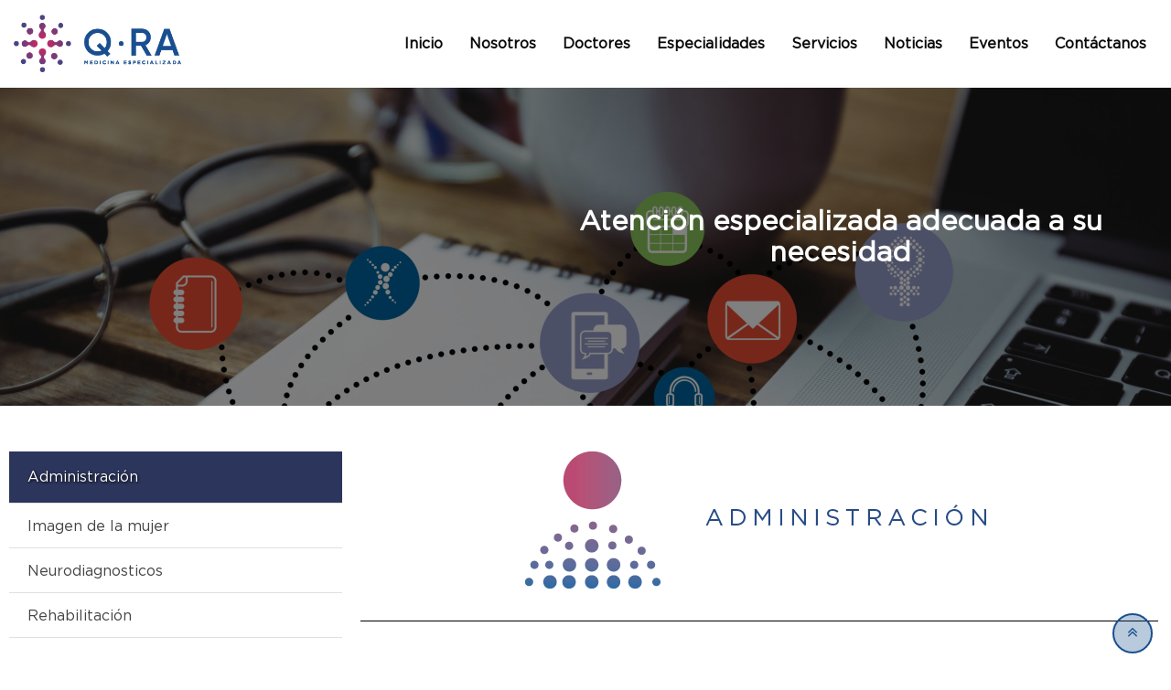

--- FILE ---
content_type: text/html; charset=UTF-8
request_url: https://qra.ec/servicios/administracion/
body_size: 32665
content:
<!doctype html>
<html lang="es">
<head>
	<meta charset="UTF-8">
	<meta name="viewport" content="width=device-width, initial-scale=1.0">
	<meta http-equiv="X-UA-Compatible" content="IE=edge">
	<link rel="profile" href="https://gmpg.org/xfn/11">	
	<meta name='robots' content='index, follow, max-image-preview:large, max-snippet:-1, max-video-preview:-1' />
<noscript><style>#preloader{display:none;}</style></noscript>
	<!-- This site is optimized with the Yoast SEO plugin v19.8 - https://yoast.com/wordpress/plugins/seo/ -->
	<title>Administración - Q·RA</title>
	<link rel="canonical" href="https://qra.ec/servicios/administracion/" />
	<meta property="og:locale" content="es_ES" />
	<meta property="og:type" content="article" />
	<meta property="og:title" content="Administración - Q·RA" />
	<meta property="og:description" content="Atención especializada adecuada a su necesidad Administración Imagen de la mujer Neurodiagnosticos Rehabilitación Es la disciplina científica que tiene por objeto el estudio de las organizaciones, constituyendo una sociotecnología 1​ encargada de la planificación, organización, dirección y control de los recursos (humanos, financieros, materiales, tecnológicos, del conocimiento, etc.) de una organización, con el fin de..." />
	<meta property="og:url" content="https://qra.ec/servicios/administracion/" />
	<meta property="og:site_name" content="Q·RA" />
	<meta property="article:publisher" content="https://facebook.com/QraEcuador" />
	<meta property="article:modified_time" content="2020-05-22T01:58:01+00:00" />
	<meta property="og:image" content="https://qra.ec/wp-content/uploads/2020/04/Banner-administracion.png" />
	<meta name="twitter:card" content="summary_large_image" />
	<meta name="twitter:site" content="@QraEcuador" />
	<meta name="twitter:label1" content="Tiempo de lectura" />
	<meta name="twitter:data1" content="1 minuto" />
	<script type="application/ld+json" class="yoast-schema-graph">{"@context":"https://schema.org","@graph":[{"@type":"WebPage","@id":"https://qra.ec/servicios/administracion/","url":"https://qra.ec/servicios/administracion/","name":"Administración - Q·RA","isPartOf":{"@id":"https://qra.ec/#website"},"primaryImageOfPage":{"@id":"https://qra.ec/servicios/administracion/#primaryimage"},"image":{"@id":"https://qra.ec/servicios/administracion/#primaryimage"},"thumbnailUrl":"https://qra.ec/wp-content/uploads/2020/04/Banner-administracion.png","datePublished":"2020-05-04T12:45:36+00:00","dateModified":"2020-05-22T01:58:01+00:00","breadcrumb":{"@id":"https://qra.ec/servicios/administracion/#breadcrumb"},"inLanguage":"es","potentialAction":[{"@type":"ReadAction","target":["https://qra.ec/servicios/administracion/"]}]},{"@type":"ImageObject","inLanguage":"es","@id":"https://qra.ec/servicios/administracion/#primaryimage","url":"https://qra.ec/wp-content/uploads/2020/04/Banner-administracion.png","contentUrl":"https://qra.ec/wp-content/uploads/2020/04/Banner-administracion.png"},{"@type":"BreadcrumbList","@id":"https://qra.ec/servicios/administracion/#breadcrumb","itemListElement":[{"@type":"ListItem","position":1,"name":"Portada","item":"https://qra.ec/"},{"@type":"ListItem","position":2,"name":"Servicios","item":"https://qra.ec/servicios/"},{"@type":"ListItem","position":3,"name":"Administración"}]},{"@type":"WebSite","@id":"https://qra.ec/#website","url":"https://qra.ec/","name":"Q·ra","description":"Centro médico Ecuador","publisher":{"@id":"https://qra.ec/#organization"},"potentialAction":[{"@type":"SearchAction","target":{"@type":"EntryPoint","urlTemplate":"https://qra.ec/?s={search_term_string}"},"query-input":"required name=search_term_string"}],"inLanguage":"es"},{"@type":"Organization","@id":"https://qra.ec/#organization","name":"Q·ra","url":"https://qra.ec/","sameAs":["https://www.instagram.com/qra_ecuador","https://www.pinterest.es/QraEcuador","https://www.youtube.com/channel/UCxEXTb349dP9ECAWhuUT5dQ","https://facebook.com/QraEcuador","https://twitter.com/QraEcuador"],"logo":{"@type":"ImageObject","inLanguage":"es","@id":"https://qra.ec/#/schema/logo/image/","url":"https://qra.ec/wp-content/uploads/2020/04/Qra-logo-grande-scaled.jpg","contentUrl":"https://qra.ec/wp-content/uploads/2020/04/Qra-logo-grande-scaled.jpg","width":2560,"height":1225,"caption":"Q·ra"},"image":{"@id":"https://qra.ec/#/schema/logo/image/"}}]}</script>
	<!-- / Yoast SEO plugin. -->


<link rel='dns-prefetch' href='//s.w.org' />
<link rel="alternate" type="application/rss+xml" title="Q·RA &raquo; Feed" href="https://qra.ec/feed/" />
<link rel="alternate" type="application/rss+xml" title="Q·RA &raquo; Feed de los comentarios" href="https://qra.ec/comments/feed/" />
<script type="text/javascript">
window._wpemojiSettings = {"baseUrl":"https:\/\/s.w.org\/images\/core\/emoji\/14.0.0\/72x72\/","ext":".png","svgUrl":"https:\/\/s.w.org\/images\/core\/emoji\/14.0.0\/svg\/","svgExt":".svg","source":{"concatemoji":"https:\/\/qra.ec\/wp-includes\/js\/wp-emoji-release.min.js?ver=6.0.3"}};
/*! This file is auto-generated */
!function(e,a,t){var n,r,o,i=a.createElement("canvas"),p=i.getContext&&i.getContext("2d");function s(e,t){var a=String.fromCharCode,e=(p.clearRect(0,0,i.width,i.height),p.fillText(a.apply(this,e),0,0),i.toDataURL());return p.clearRect(0,0,i.width,i.height),p.fillText(a.apply(this,t),0,0),e===i.toDataURL()}function c(e){var t=a.createElement("script");t.src=e,t.defer=t.type="text/javascript",a.getElementsByTagName("head")[0].appendChild(t)}for(o=Array("flag","emoji"),t.supports={everything:!0,everythingExceptFlag:!0},r=0;r<o.length;r++)t.supports[o[r]]=function(e){if(!p||!p.fillText)return!1;switch(p.textBaseline="top",p.font="600 32px Arial",e){case"flag":return s([127987,65039,8205,9895,65039],[127987,65039,8203,9895,65039])?!1:!s([55356,56826,55356,56819],[55356,56826,8203,55356,56819])&&!s([55356,57332,56128,56423,56128,56418,56128,56421,56128,56430,56128,56423,56128,56447],[55356,57332,8203,56128,56423,8203,56128,56418,8203,56128,56421,8203,56128,56430,8203,56128,56423,8203,56128,56447]);case"emoji":return!s([129777,127995,8205,129778,127999],[129777,127995,8203,129778,127999])}return!1}(o[r]),t.supports.everything=t.supports.everything&&t.supports[o[r]],"flag"!==o[r]&&(t.supports.everythingExceptFlag=t.supports.everythingExceptFlag&&t.supports[o[r]]);t.supports.everythingExceptFlag=t.supports.everythingExceptFlag&&!t.supports.flag,t.DOMReady=!1,t.readyCallback=function(){t.DOMReady=!0},t.supports.everything||(n=function(){t.readyCallback()},a.addEventListener?(a.addEventListener("DOMContentLoaded",n,!1),e.addEventListener("load",n,!1)):(e.attachEvent("onload",n),a.attachEvent("onreadystatechange",function(){"complete"===a.readyState&&t.readyCallback()})),(e=t.source||{}).concatemoji?c(e.concatemoji):e.wpemoji&&e.twemoji&&(c(e.twemoji),c(e.wpemoji)))}(window,document,window._wpemojiSettings);
</script>
<style type="text/css">
img.wp-smiley,
img.emoji {
	display: inline !important;
	border: none !important;
	box-shadow: none !important;
	height: 1em !important;
	width: 1em !important;
	margin: 0 0.07em !important;
	vertical-align: -0.1em !important;
	background: none !important;
	padding: 0 !important;
}
</style>
	<link rel='stylesheet' id='layerslider-css'  href='https://qra.ec/wp-content/plugins/LayerSlider/static/layerslider/css/layerslider.css?ver=6.10.2' type='text/css' media='all' />
<link rel='stylesheet' id='wp-block-library-css'  href='https://qra.ec/wp-includes/css/dist/block-library/style.min.css?ver=6.0.3' type='text/css' media='all' />
<style id='wp-block-library-theme-inline-css' type='text/css'>
.wp-block-audio figcaption{color:#555;font-size:13px;text-align:center}.is-dark-theme .wp-block-audio figcaption{color:hsla(0,0%,100%,.65)}.wp-block-code{border:1px solid #ccc;border-radius:4px;font-family:Menlo,Consolas,monaco,monospace;padding:.8em 1em}.wp-block-embed figcaption{color:#555;font-size:13px;text-align:center}.is-dark-theme .wp-block-embed figcaption{color:hsla(0,0%,100%,.65)}.blocks-gallery-caption{color:#555;font-size:13px;text-align:center}.is-dark-theme .blocks-gallery-caption{color:hsla(0,0%,100%,.65)}.wp-block-image figcaption{color:#555;font-size:13px;text-align:center}.is-dark-theme .wp-block-image figcaption{color:hsla(0,0%,100%,.65)}.wp-block-pullquote{border-top:4px solid;border-bottom:4px solid;margin-bottom:1.75em;color:currentColor}.wp-block-pullquote__citation,.wp-block-pullquote cite,.wp-block-pullquote footer{color:currentColor;text-transform:uppercase;font-size:.8125em;font-style:normal}.wp-block-quote{border-left:.25em solid;margin:0 0 1.75em;padding-left:1em}.wp-block-quote cite,.wp-block-quote footer{color:currentColor;font-size:.8125em;position:relative;font-style:normal}.wp-block-quote.has-text-align-right{border-left:none;border-right:.25em solid;padding-left:0;padding-right:1em}.wp-block-quote.has-text-align-center{border:none;padding-left:0}.wp-block-quote.is-large,.wp-block-quote.is-style-large,.wp-block-quote.is-style-plain{border:none}.wp-block-search .wp-block-search__label{font-weight:700}:where(.wp-block-group.has-background){padding:1.25em 2.375em}.wp-block-separator.has-css-opacity{opacity:.4}.wp-block-separator{border:none;border-bottom:2px solid;margin-left:auto;margin-right:auto}.wp-block-separator.has-alpha-channel-opacity{opacity:1}.wp-block-separator:not(.is-style-wide):not(.is-style-dots){width:100px}.wp-block-separator.has-background:not(.is-style-dots){border-bottom:none;height:1px}.wp-block-separator.has-background:not(.is-style-wide):not(.is-style-dots){height:2px}.wp-block-table thead{border-bottom:3px solid}.wp-block-table tfoot{border-top:3px solid}.wp-block-table td,.wp-block-table th{padding:.5em;border:1px solid;word-break:normal}.wp-block-table figcaption{color:#555;font-size:13px;text-align:center}.is-dark-theme .wp-block-table figcaption{color:hsla(0,0%,100%,.65)}.wp-block-video figcaption{color:#555;font-size:13px;text-align:center}.is-dark-theme .wp-block-video figcaption{color:hsla(0,0%,100%,.65)}.wp-block-template-part.has-background{padding:1.25em 2.375em;margin-top:0;margin-bottom:0}
</style>
<style id='global-styles-inline-css' type='text/css'>
body{--wp--preset--color--black: #000000;--wp--preset--color--cyan-bluish-gray: #abb8c3;--wp--preset--color--white: #ffffff;--wp--preset--color--pale-pink: #f78da7;--wp--preset--color--vivid-red: #cf2e2e;--wp--preset--color--luminous-vivid-orange: #ff6900;--wp--preset--color--luminous-vivid-amber: #fcb900;--wp--preset--color--light-green-cyan: #7bdcb5;--wp--preset--color--vivid-green-cyan: #00d084;--wp--preset--color--pale-cyan-blue: #8ed1fc;--wp--preset--color--vivid-cyan-blue: #0693e3;--wp--preset--color--vivid-purple: #9b51e0;--wp--preset--color--strong-magenta: #a156b4;--wp--preset--color--light-grayish-magenta: #d0a5db;--wp--preset--color--very-light-gray: #eee;--wp--preset--color--very-dark-gray: #444;--wp--preset--gradient--vivid-cyan-blue-to-vivid-purple: linear-gradient(135deg,rgba(6,147,227,1) 0%,rgb(155,81,224) 100%);--wp--preset--gradient--light-green-cyan-to-vivid-green-cyan: linear-gradient(135deg,rgb(122,220,180) 0%,rgb(0,208,130) 100%);--wp--preset--gradient--luminous-vivid-amber-to-luminous-vivid-orange: linear-gradient(135deg,rgba(252,185,0,1) 0%,rgba(255,105,0,1) 100%);--wp--preset--gradient--luminous-vivid-orange-to-vivid-red: linear-gradient(135deg,rgba(255,105,0,1) 0%,rgb(207,46,46) 100%);--wp--preset--gradient--very-light-gray-to-cyan-bluish-gray: linear-gradient(135deg,rgb(238,238,238) 0%,rgb(169,184,195) 100%);--wp--preset--gradient--cool-to-warm-spectrum: linear-gradient(135deg,rgb(74,234,220) 0%,rgb(151,120,209) 20%,rgb(207,42,186) 40%,rgb(238,44,130) 60%,rgb(251,105,98) 80%,rgb(254,248,76) 100%);--wp--preset--gradient--blush-light-purple: linear-gradient(135deg,rgb(255,206,236) 0%,rgb(152,150,240) 100%);--wp--preset--gradient--blush-bordeaux: linear-gradient(135deg,rgb(254,205,165) 0%,rgb(254,45,45) 50%,rgb(107,0,62) 100%);--wp--preset--gradient--luminous-dusk: linear-gradient(135deg,rgb(255,203,112) 0%,rgb(199,81,192) 50%,rgb(65,88,208) 100%);--wp--preset--gradient--pale-ocean: linear-gradient(135deg,rgb(255,245,203) 0%,rgb(182,227,212) 50%,rgb(51,167,181) 100%);--wp--preset--gradient--electric-grass: linear-gradient(135deg,rgb(202,248,128) 0%,rgb(113,206,126) 100%);--wp--preset--gradient--midnight: linear-gradient(135deg,rgb(2,3,129) 0%,rgb(40,116,252) 100%);--wp--preset--duotone--dark-grayscale: url('#wp-duotone-dark-grayscale');--wp--preset--duotone--grayscale: url('#wp-duotone-grayscale');--wp--preset--duotone--purple-yellow: url('#wp-duotone-purple-yellow');--wp--preset--duotone--blue-red: url('#wp-duotone-blue-red');--wp--preset--duotone--midnight: url('#wp-duotone-midnight');--wp--preset--duotone--magenta-yellow: url('#wp-duotone-magenta-yellow');--wp--preset--duotone--purple-green: url('#wp-duotone-purple-green');--wp--preset--duotone--blue-orange: url('#wp-duotone-blue-orange');--wp--preset--font-size--small: 12px;--wp--preset--font-size--medium: 20px;--wp--preset--font-size--large: 36px;--wp--preset--font-size--x-large: 42px;--wp--preset--font-size--normal: 16px;--wp--preset--font-size--huge: 50px;}.has-black-color{color: var(--wp--preset--color--black) !important;}.has-cyan-bluish-gray-color{color: var(--wp--preset--color--cyan-bluish-gray) !important;}.has-white-color{color: var(--wp--preset--color--white) !important;}.has-pale-pink-color{color: var(--wp--preset--color--pale-pink) !important;}.has-vivid-red-color{color: var(--wp--preset--color--vivid-red) !important;}.has-luminous-vivid-orange-color{color: var(--wp--preset--color--luminous-vivid-orange) !important;}.has-luminous-vivid-amber-color{color: var(--wp--preset--color--luminous-vivid-amber) !important;}.has-light-green-cyan-color{color: var(--wp--preset--color--light-green-cyan) !important;}.has-vivid-green-cyan-color{color: var(--wp--preset--color--vivid-green-cyan) !important;}.has-pale-cyan-blue-color{color: var(--wp--preset--color--pale-cyan-blue) !important;}.has-vivid-cyan-blue-color{color: var(--wp--preset--color--vivid-cyan-blue) !important;}.has-vivid-purple-color{color: var(--wp--preset--color--vivid-purple) !important;}.has-black-background-color{background-color: var(--wp--preset--color--black) !important;}.has-cyan-bluish-gray-background-color{background-color: var(--wp--preset--color--cyan-bluish-gray) !important;}.has-white-background-color{background-color: var(--wp--preset--color--white) !important;}.has-pale-pink-background-color{background-color: var(--wp--preset--color--pale-pink) !important;}.has-vivid-red-background-color{background-color: var(--wp--preset--color--vivid-red) !important;}.has-luminous-vivid-orange-background-color{background-color: var(--wp--preset--color--luminous-vivid-orange) !important;}.has-luminous-vivid-amber-background-color{background-color: var(--wp--preset--color--luminous-vivid-amber) !important;}.has-light-green-cyan-background-color{background-color: var(--wp--preset--color--light-green-cyan) !important;}.has-vivid-green-cyan-background-color{background-color: var(--wp--preset--color--vivid-green-cyan) !important;}.has-pale-cyan-blue-background-color{background-color: var(--wp--preset--color--pale-cyan-blue) !important;}.has-vivid-cyan-blue-background-color{background-color: var(--wp--preset--color--vivid-cyan-blue) !important;}.has-vivid-purple-background-color{background-color: var(--wp--preset--color--vivid-purple) !important;}.has-black-border-color{border-color: var(--wp--preset--color--black) !important;}.has-cyan-bluish-gray-border-color{border-color: var(--wp--preset--color--cyan-bluish-gray) !important;}.has-white-border-color{border-color: var(--wp--preset--color--white) !important;}.has-pale-pink-border-color{border-color: var(--wp--preset--color--pale-pink) !important;}.has-vivid-red-border-color{border-color: var(--wp--preset--color--vivid-red) !important;}.has-luminous-vivid-orange-border-color{border-color: var(--wp--preset--color--luminous-vivid-orange) !important;}.has-luminous-vivid-amber-border-color{border-color: var(--wp--preset--color--luminous-vivid-amber) !important;}.has-light-green-cyan-border-color{border-color: var(--wp--preset--color--light-green-cyan) !important;}.has-vivid-green-cyan-border-color{border-color: var(--wp--preset--color--vivid-green-cyan) !important;}.has-pale-cyan-blue-border-color{border-color: var(--wp--preset--color--pale-cyan-blue) !important;}.has-vivid-cyan-blue-border-color{border-color: var(--wp--preset--color--vivid-cyan-blue) !important;}.has-vivid-purple-border-color{border-color: var(--wp--preset--color--vivid-purple) !important;}.has-vivid-cyan-blue-to-vivid-purple-gradient-background{background: var(--wp--preset--gradient--vivid-cyan-blue-to-vivid-purple) !important;}.has-light-green-cyan-to-vivid-green-cyan-gradient-background{background: var(--wp--preset--gradient--light-green-cyan-to-vivid-green-cyan) !important;}.has-luminous-vivid-amber-to-luminous-vivid-orange-gradient-background{background: var(--wp--preset--gradient--luminous-vivid-amber-to-luminous-vivid-orange) !important;}.has-luminous-vivid-orange-to-vivid-red-gradient-background{background: var(--wp--preset--gradient--luminous-vivid-orange-to-vivid-red) !important;}.has-very-light-gray-to-cyan-bluish-gray-gradient-background{background: var(--wp--preset--gradient--very-light-gray-to-cyan-bluish-gray) !important;}.has-cool-to-warm-spectrum-gradient-background{background: var(--wp--preset--gradient--cool-to-warm-spectrum) !important;}.has-blush-light-purple-gradient-background{background: var(--wp--preset--gradient--blush-light-purple) !important;}.has-blush-bordeaux-gradient-background{background: var(--wp--preset--gradient--blush-bordeaux) !important;}.has-luminous-dusk-gradient-background{background: var(--wp--preset--gradient--luminous-dusk) !important;}.has-pale-ocean-gradient-background{background: var(--wp--preset--gradient--pale-ocean) !important;}.has-electric-grass-gradient-background{background: var(--wp--preset--gradient--electric-grass) !important;}.has-midnight-gradient-background{background: var(--wp--preset--gradient--midnight) !important;}.has-small-font-size{font-size: var(--wp--preset--font-size--small) !important;}.has-medium-font-size{font-size: var(--wp--preset--font-size--medium) !important;}.has-large-font-size{font-size: var(--wp--preset--font-size--large) !important;}.has-x-large-font-size{font-size: var(--wp--preset--font-size--x-large) !important;}
</style>
<style id='extendify-gutenberg-patterns-and-templates-utilities-inline-css' type='text/css'>
.ext-absolute{position:absolute!important}.ext-relative{position:relative!important}.ext-top-base{top:var(--wp--style--block-gap,1.75rem)!important}.ext-top-lg{top:var(--extendify--spacing--large,3rem)!important}.ext--top-base{top:calc(var(--wp--style--block-gap, 1.75rem)*-1)!important}.ext--top-lg{top:calc(var(--extendify--spacing--large, 3rem)*-1)!important}.ext-right-base{right:var(--wp--style--block-gap,1.75rem)!important}.ext-right-lg{right:var(--extendify--spacing--large,3rem)!important}.ext--right-base{right:calc(var(--wp--style--block-gap, 1.75rem)*-1)!important}.ext--right-lg{right:calc(var(--extendify--spacing--large, 3rem)*-1)!important}.ext-bottom-base{bottom:var(--wp--style--block-gap,1.75rem)!important}.ext-bottom-lg{bottom:var(--extendify--spacing--large,3rem)!important}.ext--bottom-base{bottom:calc(var(--wp--style--block-gap, 1.75rem)*-1)!important}.ext--bottom-lg{bottom:calc(var(--extendify--spacing--large, 3rem)*-1)!important}.ext-left-base{left:var(--wp--style--block-gap,1.75rem)!important}.ext-left-lg{left:var(--extendify--spacing--large,3rem)!important}.ext--left-base{left:calc(var(--wp--style--block-gap, 1.75rem)*-1)!important}.ext--left-lg{left:calc(var(--extendify--spacing--large, 3rem)*-1)!important}.ext-order-1{order:1!important}.ext-order-2{order:2!important}.ext-col-auto{grid-column:auto!important}.ext-col-span-1{grid-column:span 1/span 1!important}.ext-col-span-2{grid-column:span 2/span 2!important}.ext-col-span-3{grid-column:span 3/span 3!important}.ext-col-span-4{grid-column:span 4/span 4!important}.ext-col-span-5{grid-column:span 5/span 5!important}.ext-col-span-6{grid-column:span 6/span 6!important}.ext-col-span-7{grid-column:span 7/span 7!important}.ext-col-span-8{grid-column:span 8/span 8!important}.ext-col-span-9{grid-column:span 9/span 9!important}.ext-col-span-10{grid-column:span 10/span 10!important}.ext-col-span-11{grid-column:span 11/span 11!important}.ext-col-span-12{grid-column:span 12/span 12!important}.ext-col-span-full{grid-column:1/-1!important}.ext-col-start-1{grid-column-start:1!important}.ext-col-start-2{grid-column-start:2!important}.ext-col-start-3{grid-column-start:3!important}.ext-col-start-4{grid-column-start:4!important}.ext-col-start-5{grid-column-start:5!important}.ext-col-start-6{grid-column-start:6!important}.ext-col-start-7{grid-column-start:7!important}.ext-col-start-8{grid-column-start:8!important}.ext-col-start-9{grid-column-start:9!important}.ext-col-start-10{grid-column-start:10!important}.ext-col-start-11{grid-column-start:11!important}.ext-col-start-12{grid-column-start:12!important}.ext-col-start-13{grid-column-start:13!important}.ext-col-start-auto{grid-column-start:auto!important}.ext-col-end-1{grid-column-end:1!important}.ext-col-end-2{grid-column-end:2!important}.ext-col-end-3{grid-column-end:3!important}.ext-col-end-4{grid-column-end:4!important}.ext-col-end-5{grid-column-end:5!important}.ext-col-end-6{grid-column-end:6!important}.ext-col-end-7{grid-column-end:7!important}.ext-col-end-8{grid-column-end:8!important}.ext-col-end-9{grid-column-end:9!important}.ext-col-end-10{grid-column-end:10!important}.ext-col-end-11{grid-column-end:11!important}.ext-col-end-12{grid-column-end:12!important}.ext-col-end-13{grid-column-end:13!important}.ext-col-end-auto{grid-column-end:auto!important}.ext-row-auto{grid-row:auto!important}.ext-row-span-1{grid-row:span 1/span 1!important}.ext-row-span-2{grid-row:span 2/span 2!important}.ext-row-span-3{grid-row:span 3/span 3!important}.ext-row-span-4{grid-row:span 4/span 4!important}.ext-row-span-5{grid-row:span 5/span 5!important}.ext-row-span-6{grid-row:span 6/span 6!important}.ext-row-span-full{grid-row:1/-1!important}.ext-row-start-1{grid-row-start:1!important}.ext-row-start-2{grid-row-start:2!important}.ext-row-start-3{grid-row-start:3!important}.ext-row-start-4{grid-row-start:4!important}.ext-row-start-5{grid-row-start:5!important}.ext-row-start-6{grid-row-start:6!important}.ext-row-start-7{grid-row-start:7!important}.ext-row-start-auto{grid-row-start:auto!important}.ext-row-end-1{grid-row-end:1!important}.ext-row-end-2{grid-row-end:2!important}.ext-row-end-3{grid-row-end:3!important}.ext-row-end-4{grid-row-end:4!important}.ext-row-end-5{grid-row-end:5!important}.ext-row-end-6{grid-row-end:6!important}.ext-row-end-7{grid-row-end:7!important}.ext-row-end-auto{grid-row-end:auto!important}.ext-m-0:not([style*=margin]){margin:0!important}.ext-m-auto:not([style*=margin]){margin:auto!important}.ext-m-base:not([style*=margin]){margin:var(--wp--style--block-gap,1.75rem)!important}.ext-m-lg:not([style*=margin]){margin:var(--extendify--spacing--large,3rem)!important}.ext--m-base:not([style*=margin]){margin:calc(var(--wp--style--block-gap, 1.75rem)*-1)!important}.ext--m-lg:not([style*=margin]){margin:calc(var(--extendify--spacing--large, 3rem)*-1)!important}.ext-mx-0:not([style*=margin]){margin-left:0!important;margin-right:0!important}.ext-mx-auto:not([style*=margin]){margin-left:auto!important;margin-right:auto!important}.ext-mx-base:not([style*=margin]){margin-left:var(--wp--style--block-gap,1.75rem)!important;margin-right:var(--wp--style--block-gap,1.75rem)!important}.ext-mx-lg:not([style*=margin]){margin-left:var(--extendify--spacing--large,3rem)!important;margin-right:var(--extendify--spacing--large,3rem)!important}.ext--mx-base:not([style*=margin]){margin-left:calc(var(--wp--style--block-gap, 1.75rem)*-1)!important;margin-right:calc(var(--wp--style--block-gap, 1.75rem)*-1)!important}.ext--mx-lg:not([style*=margin]){margin-left:calc(var(--extendify--spacing--large, 3rem)*-1)!important;margin-right:calc(var(--extendify--spacing--large, 3rem)*-1)!important}.ext-my-0:not([style*=margin]){margin-bottom:0!important;margin-top:0!important}.ext-my-auto:not([style*=margin]){margin-bottom:auto!important;margin-top:auto!important}.ext-my-base:not([style*=margin]){margin-bottom:var(--wp--style--block-gap,1.75rem)!important;margin-top:var(--wp--style--block-gap,1.75rem)!important}.ext-my-lg:not([style*=margin]){margin-bottom:var(--extendify--spacing--large,3rem)!important;margin-top:var(--extendify--spacing--large,3rem)!important}.ext--my-base:not([style*=margin]){margin-bottom:calc(var(--wp--style--block-gap, 1.75rem)*-1)!important;margin-top:calc(var(--wp--style--block-gap, 1.75rem)*-1)!important}.ext--my-lg:not([style*=margin]){margin-bottom:calc(var(--extendify--spacing--large, 3rem)*-1)!important;margin-top:calc(var(--extendify--spacing--large, 3rem)*-1)!important}.ext-mt-0:not([style*=margin]){margin-top:0!important}.ext-mt-auto:not([style*=margin]){margin-top:auto!important}.ext-mt-base:not([style*=margin]){margin-top:var(--wp--style--block-gap,1.75rem)!important}.ext-mt-lg:not([style*=margin]){margin-top:var(--extendify--spacing--large,3rem)!important}.ext--mt-base:not([style*=margin]){margin-top:calc(var(--wp--style--block-gap, 1.75rem)*-1)!important}.ext--mt-lg:not([style*=margin]){margin-top:calc(var(--extendify--spacing--large, 3rem)*-1)!important}.ext-mr-0:not([style*=margin]){margin-right:0!important}.ext-mr-auto:not([style*=margin]){margin-right:auto!important}.ext-mr-base:not([style*=margin]){margin-right:var(--wp--style--block-gap,1.75rem)!important}.ext-mr-lg:not([style*=margin]){margin-right:var(--extendify--spacing--large,3rem)!important}.ext--mr-base:not([style*=margin]){margin-right:calc(var(--wp--style--block-gap, 1.75rem)*-1)!important}.ext--mr-lg:not([style*=margin]){margin-right:calc(var(--extendify--spacing--large, 3rem)*-1)!important}.ext-mb-0:not([style*=margin]){margin-bottom:0!important}.ext-mb-auto:not([style*=margin]){margin-bottom:auto!important}.ext-mb-base:not([style*=margin]){margin-bottom:var(--wp--style--block-gap,1.75rem)!important}.ext-mb-lg:not([style*=margin]){margin-bottom:var(--extendify--spacing--large,3rem)!important}.ext--mb-base:not([style*=margin]){margin-bottom:calc(var(--wp--style--block-gap, 1.75rem)*-1)!important}.ext--mb-lg:not([style*=margin]){margin-bottom:calc(var(--extendify--spacing--large, 3rem)*-1)!important}.ext-ml-0:not([style*=margin]){margin-left:0!important}.ext-ml-auto:not([style*=margin]){margin-left:auto!important}.ext-ml-base:not([style*=margin]){margin-left:var(--wp--style--block-gap,1.75rem)!important}.ext-ml-lg:not([style*=margin]){margin-left:var(--extendify--spacing--large,3rem)!important}.ext--ml-base:not([style*=margin]){margin-left:calc(var(--wp--style--block-gap, 1.75rem)*-1)!important}.ext--ml-lg:not([style*=margin]){margin-left:calc(var(--extendify--spacing--large, 3rem)*-1)!important}.ext-block{display:block!important}.ext-inline-block{display:inline-block!important}.ext-inline{display:inline!important}.ext-flex{display:flex!important}.ext-inline-flex{display:inline-flex!important}.ext-grid{display:grid!important}.ext-inline-grid{display:inline-grid!important}.ext-hidden{display:none!important}.ext-w-auto{width:auto!important}.ext-w-full{width:100%!important}.ext-max-w-full{max-width:100%!important}.ext-flex-1{flex:1 1 0%!important}.ext-flex-auto{flex:1 1 auto!important}.ext-flex-initial{flex:0 1 auto!important}.ext-flex-none{flex:none!important}.ext-flex-shrink-0{flex-shrink:0!important}.ext-flex-shrink{flex-shrink:1!important}.ext-flex-grow-0{flex-grow:0!important}.ext-flex-grow{flex-grow:1!important}.ext-list-none{list-style-type:none!important}.ext-grid-cols-1{grid-template-columns:repeat(1,minmax(0,1fr))!important}.ext-grid-cols-2{grid-template-columns:repeat(2,minmax(0,1fr))!important}.ext-grid-cols-3{grid-template-columns:repeat(3,minmax(0,1fr))!important}.ext-grid-cols-4{grid-template-columns:repeat(4,minmax(0,1fr))!important}.ext-grid-cols-5{grid-template-columns:repeat(5,minmax(0,1fr))!important}.ext-grid-cols-6{grid-template-columns:repeat(6,minmax(0,1fr))!important}.ext-grid-cols-7{grid-template-columns:repeat(7,minmax(0,1fr))!important}.ext-grid-cols-8{grid-template-columns:repeat(8,minmax(0,1fr))!important}.ext-grid-cols-9{grid-template-columns:repeat(9,minmax(0,1fr))!important}.ext-grid-cols-10{grid-template-columns:repeat(10,minmax(0,1fr))!important}.ext-grid-cols-11{grid-template-columns:repeat(11,minmax(0,1fr))!important}.ext-grid-cols-12{grid-template-columns:repeat(12,minmax(0,1fr))!important}.ext-grid-cols-none{grid-template-columns:none!important}.ext-grid-rows-1{grid-template-rows:repeat(1,minmax(0,1fr))!important}.ext-grid-rows-2{grid-template-rows:repeat(2,minmax(0,1fr))!important}.ext-grid-rows-3{grid-template-rows:repeat(3,minmax(0,1fr))!important}.ext-grid-rows-4{grid-template-rows:repeat(4,minmax(0,1fr))!important}.ext-grid-rows-5{grid-template-rows:repeat(5,minmax(0,1fr))!important}.ext-grid-rows-6{grid-template-rows:repeat(6,minmax(0,1fr))!important}.ext-grid-rows-none{grid-template-rows:none!important}.ext-flex-row{flex-direction:row!important}.ext-flex-row-reverse{flex-direction:row-reverse!important}.ext-flex-col{flex-direction:column!important}.ext-flex-col-reverse{flex-direction:column-reverse!important}.ext-flex-wrap{flex-wrap:wrap!important}.ext-flex-wrap-reverse{flex-wrap:wrap-reverse!important}.ext-flex-nowrap{flex-wrap:nowrap!important}.ext-items-start{align-items:flex-start!important}.ext-items-end{align-items:flex-end!important}.ext-items-center{align-items:center!important}.ext-items-baseline{align-items:baseline!important}.ext-items-stretch{align-items:stretch!important}.ext-justify-start{justify-content:flex-start!important}.ext-justify-end{justify-content:flex-end!important}.ext-justify-center{justify-content:center!important}.ext-justify-between{justify-content:space-between!important}.ext-justify-around{justify-content:space-around!important}.ext-justify-evenly{justify-content:space-evenly!important}.ext-justify-items-start{justify-items:start!important}.ext-justify-items-end{justify-items:end!important}.ext-justify-items-center{justify-items:center!important}.ext-justify-items-stretch{justify-items:stretch!important}.ext-gap-0{gap:0!important}.ext-gap-base{gap:var(--wp--style--block-gap,1.75rem)!important}.ext-gap-lg{gap:var(--extendify--spacing--large,3rem)!important}.ext-gap-x-0{-moz-column-gap:0!important;column-gap:0!important}.ext-gap-x-base{-moz-column-gap:var(--wp--style--block-gap,1.75rem)!important;column-gap:var(--wp--style--block-gap,1.75rem)!important}.ext-gap-x-lg{-moz-column-gap:var(--extendify--spacing--large,3rem)!important;column-gap:var(--extendify--spacing--large,3rem)!important}.ext-gap-y-0{row-gap:0!important}.ext-gap-y-base{row-gap:var(--wp--style--block-gap,1.75rem)!important}.ext-gap-y-lg{row-gap:var(--extendify--spacing--large,3rem)!important}.ext-justify-self-auto{justify-self:auto!important}.ext-justify-self-start{justify-self:start!important}.ext-justify-self-end{justify-self:end!important}.ext-justify-self-center{justify-self:center!important}.ext-justify-self-stretch{justify-self:stretch!important}.ext-rounded-none{border-radius:0!important}.ext-rounded-full{border-radius:9999px!important}.ext-rounded-t-none{border-top-left-radius:0!important;border-top-right-radius:0!important}.ext-rounded-t-full{border-top-left-radius:9999px!important;border-top-right-radius:9999px!important}.ext-rounded-r-none{border-bottom-right-radius:0!important;border-top-right-radius:0!important}.ext-rounded-r-full{border-bottom-right-radius:9999px!important;border-top-right-radius:9999px!important}.ext-rounded-b-none{border-bottom-left-radius:0!important;border-bottom-right-radius:0!important}.ext-rounded-b-full{border-bottom-left-radius:9999px!important;border-bottom-right-radius:9999px!important}.ext-rounded-l-none{border-bottom-left-radius:0!important;border-top-left-radius:0!important}.ext-rounded-l-full{border-bottom-left-radius:9999px!important;border-top-left-radius:9999px!important}.ext-rounded-tl-none{border-top-left-radius:0!important}.ext-rounded-tl-full{border-top-left-radius:9999px!important}.ext-rounded-tr-none{border-top-right-radius:0!important}.ext-rounded-tr-full{border-top-right-radius:9999px!important}.ext-rounded-br-none{border-bottom-right-radius:0!important}.ext-rounded-br-full{border-bottom-right-radius:9999px!important}.ext-rounded-bl-none{border-bottom-left-radius:0!important}.ext-rounded-bl-full{border-bottom-left-radius:9999px!important}.ext-border-0{border-width:0!important}.ext-border-t-0{border-top-width:0!important}.ext-border-r-0{border-right-width:0!important}.ext-border-b-0{border-bottom-width:0!important}.ext-border-l-0{border-left-width:0!important}.ext-p-0:not([style*=padding]){padding:0!important}.ext-p-base:not([style*=padding]){padding:var(--wp--style--block-gap,1.75rem)!important}.ext-p-lg:not([style*=padding]){padding:var(--extendify--spacing--large,3rem)!important}.ext-px-0:not([style*=padding]){padding-left:0!important;padding-right:0!important}.ext-px-base:not([style*=padding]){padding-left:var(--wp--style--block-gap,1.75rem)!important;padding-right:var(--wp--style--block-gap,1.75rem)!important}.ext-px-lg:not([style*=padding]){padding-left:var(--extendify--spacing--large,3rem)!important;padding-right:var(--extendify--spacing--large,3rem)!important}.ext-py-0:not([style*=padding]){padding-bottom:0!important;padding-top:0!important}.ext-py-base:not([style*=padding]){padding-bottom:var(--wp--style--block-gap,1.75rem)!important;padding-top:var(--wp--style--block-gap,1.75rem)!important}.ext-py-lg:not([style*=padding]){padding-bottom:var(--extendify--spacing--large,3rem)!important;padding-top:var(--extendify--spacing--large,3rem)!important}.ext-pt-0:not([style*=padding]){padding-top:0!important}.ext-pt-base:not([style*=padding]){padding-top:var(--wp--style--block-gap,1.75rem)!important}.ext-pt-lg:not([style*=padding]){padding-top:var(--extendify--spacing--large,3rem)!important}.ext-pr-0:not([style*=padding]){padding-right:0!important}.ext-pr-base:not([style*=padding]){padding-right:var(--wp--style--block-gap,1.75rem)!important}.ext-pr-lg:not([style*=padding]){padding-right:var(--extendify--spacing--large,3rem)!important}.ext-pb-0:not([style*=padding]){padding-bottom:0!important}.ext-pb-base:not([style*=padding]){padding-bottom:var(--wp--style--block-gap,1.75rem)!important}.ext-pb-lg:not([style*=padding]){padding-bottom:var(--extendify--spacing--large,3rem)!important}.ext-pl-0:not([style*=padding]){padding-left:0!important}.ext-pl-base:not([style*=padding]){padding-left:var(--wp--style--block-gap,1.75rem)!important}.ext-pl-lg:not([style*=padding]){padding-left:var(--extendify--spacing--large,3rem)!important}.ext-text-left{text-align:left!important}.ext-text-center{text-align:center!important}.ext-text-right{text-align:right!important}.ext-leading-none{line-height:1!important}.ext-leading-tight{line-height:1.25!important}.ext-leading-snug{line-height:1.375!important}.ext-leading-normal{line-height:1.5!important}.ext-leading-relaxed{line-height:1.625!important}.ext-leading-loose{line-height:2!important}.ext-aspect-square img{aspect-ratio:1/1;-o-object-fit:cover;object-fit:cover}.ext-aspect-landscape img{aspect-ratio:4/3;-o-object-fit:cover;object-fit:cover}.ext-aspect-landscape-wide img{aspect-ratio:16/9;-o-object-fit:cover;object-fit:cover}.ext-aspect-portrait img{aspect-ratio:3/4;-o-object-fit:cover;object-fit:cover}.ext-aspect-landscape .components-resizable-box__container,.ext-aspect-landscape-wide .components-resizable-box__container,.ext-aspect-portrait .components-resizable-box__container,.ext-aspect-square .components-resizable-box__container{height:auto!important}.clip-path--rhombus img{-webkit-clip-path:polygon(15% 6%,80% 29%,84% 93%,23% 69%);clip-path:polygon(15% 6%,80% 29%,84% 93%,23% 69%)}.clip-path--diamond img{-webkit-clip-path:polygon(5% 29%,60% 2%,91% 64%,36% 89%);clip-path:polygon(5% 29%,60% 2%,91% 64%,36% 89%)}.clip-path--rhombus-alt img{-webkit-clip-path:polygon(14% 9%,85% 24%,91% 89%,19% 76%);clip-path:polygon(14% 9%,85% 24%,91% 89%,19% 76%)}.wp-block-columns[class*=fullwidth-cols]{margin-bottom:unset}.wp-block-column.editor\:pointer-events-none{margin-bottom:0!important;margin-top:0!important}.is-root-container.block-editor-block-list__layout>[data-align=full]:not(:first-of-type)>.wp-block-column.editor\:pointer-events-none,.is-root-container.block-editor-block-list__layout>[data-align=wide]>.wp-block-column.editor\:pointer-events-none{margin-top:calc(var(--wp--style--block-gap, 28px)*-1)!important}.ext .wp-block-columns .wp-block-column[style*=padding]{padding-left:0!important;padding-right:0!important}.ext .wp-block-columns+.wp-block-columns:not([class*=mt-]):not([class*=my-]):not([style*=margin]){margin-top:0!important}[class*=fullwidth-cols] .wp-block-column:first-child,[class*=fullwidth-cols] .wp-block-group:first-child{margin-top:0}[class*=fullwidth-cols] .wp-block-column:last-child,[class*=fullwidth-cols] .wp-block-group:last-child{margin-bottom:0}[class*=fullwidth-cols] .wp-block-column:first-child>*,[class*=fullwidth-cols] .wp-block-column>:first-child{margin-top:0}.ext .is-not-stacked-on-mobile .wp-block-column,[class*=fullwidth-cols] .wp-block-column>:last-child{margin-bottom:0}.wp-block-columns[class*=fullwidth-cols]:not(.is-not-stacked-on-mobile)>.wp-block-column:not(:last-child){margin-bottom:var(--wp--style--block-gap,1.75rem)}@media (min-width:782px){.wp-block-columns[class*=fullwidth-cols]:not(.is-not-stacked-on-mobile)>.wp-block-column:not(:last-child){margin-bottom:0}}.wp-block-columns[class*=fullwidth-cols].is-not-stacked-on-mobile>.wp-block-column{margin-bottom:0!important}@media (min-width:600px) and (max-width:781px){.wp-block-columns[class*=fullwidth-cols]:not(.is-not-stacked-on-mobile)>.wp-block-column:nth-child(2n){margin-left:var(--wp--style--block-gap,2em)}}@media (max-width:781px){.tablet\:fullwidth-cols.wp-block-columns:not(.is-not-stacked-on-mobile){flex-wrap:wrap}.tablet\:fullwidth-cols.wp-block-columns:not(.is-not-stacked-on-mobile)>.wp-block-column,.tablet\:fullwidth-cols.wp-block-columns:not(.is-not-stacked-on-mobile)>.wp-block-column:not([style*=margin]){margin-left:0!important}.tablet\:fullwidth-cols.wp-block-columns:not(.is-not-stacked-on-mobile)>.wp-block-column{flex-basis:100%!important}}@media (max-width:1079px){.desktop\:fullwidth-cols.wp-block-columns:not(.is-not-stacked-on-mobile){flex-wrap:wrap}.desktop\:fullwidth-cols.wp-block-columns:not(.is-not-stacked-on-mobile)>.wp-block-column,.desktop\:fullwidth-cols.wp-block-columns:not(.is-not-stacked-on-mobile)>.wp-block-column:not([style*=margin]){margin-left:0!important}.desktop\:fullwidth-cols.wp-block-columns:not(.is-not-stacked-on-mobile)>.wp-block-column{flex-basis:100%!important}.desktop\:fullwidth-cols.wp-block-columns:not(.is-not-stacked-on-mobile)>.wp-block-column:not(:last-child){margin-bottom:var(--wp--style--block-gap,1.75rem)!important}}.direction-rtl{direction:rtl}.direction-ltr{direction:ltr}.is-style-inline-list{padding-left:0!important}.is-style-inline-list li{list-style-type:none!important}@media (min-width:782px){.is-style-inline-list li{display:inline!important;margin-right:var(--wp--style--block-gap,1.75rem)!important}}@media (min-width:782px){.is-style-inline-list li:first-child{margin-left:0!important}}@media (min-width:782px){.is-style-inline-list li:last-child{margin-right:0!important}}.bring-to-front{position:relative;z-index:10}.text-stroke{-webkit-text-stroke-color:var(--wp--preset--color--background)}.text-stroke,.text-stroke--primary{-webkit-text-stroke-width:var(
        --wp--custom--typography--text-stroke-width,2px
    )}.text-stroke--primary{-webkit-text-stroke-color:var(--wp--preset--color--primary)}.text-stroke--secondary{-webkit-text-stroke-width:var(
        --wp--custom--typography--text-stroke-width,2px
    );-webkit-text-stroke-color:var(--wp--preset--color--secondary)}.editor\:no-caption .block-editor-rich-text__editable{display:none!important}.editor\:no-inserter .wp-block-column:not(.is-selected)>.block-list-appender,.editor\:no-inserter .wp-block-cover__inner-container>.block-list-appender,.editor\:no-inserter .wp-block-group__inner-container>.block-list-appender,.editor\:no-inserter>.block-list-appender{display:none}.editor\:no-resize .components-resizable-box__handle,.editor\:no-resize .components-resizable-box__handle:after,.editor\:no-resize .components-resizable-box__side-handle:before{display:none;pointer-events:none}.editor\:no-resize .components-resizable-box__container{display:block}.editor\:pointer-events-none{pointer-events:none}.is-style-angled{justify-content:flex-end}.ext .is-style-angled>[class*=_inner-container],.is-style-angled{align-items:center}.is-style-angled .wp-block-cover__image-background,.is-style-angled .wp-block-cover__video-background{-webkit-clip-path:polygon(0 0,30% 0,50% 100%,0 100%);clip-path:polygon(0 0,30% 0,50% 100%,0 100%);z-index:1}@media (min-width:782px){.is-style-angled .wp-block-cover__image-background,.is-style-angled .wp-block-cover__video-background{-webkit-clip-path:polygon(0 0,55% 0,65% 100%,0 100%);clip-path:polygon(0 0,55% 0,65% 100%,0 100%)}}.has-foreground-color{color:var(--wp--preset--color--foreground,#000)!important}.has-foreground-background-color{background-color:var(--wp--preset--color--foreground,#000)!important}.has-background-color{color:var(--wp--preset--color--background,#fff)!important}.has-background-background-color{background-color:var(--wp--preset--color--background,#fff)!important}.has-primary-color{color:var(--wp--preset--color--primary,#4b5563)!important}.has-primary-background-color{background-color:var(--wp--preset--color--primary,#4b5563)!important}.has-secondary-color{color:var(--wp--preset--color--secondary,#9ca3af)!important}.has-secondary-background-color{background-color:var(--wp--preset--color--secondary,#9ca3af)!important}.ext.has-text-color h1,.ext.has-text-color h2,.ext.has-text-color h3,.ext.has-text-color h4,.ext.has-text-color h5,.ext.has-text-color h6,.ext.has-text-color p{color:currentColor}.has-white-color{color:var(--wp--preset--color--white,#fff)!important}.has-black-color{color:var(--wp--preset--color--black,#000)!important}.has-ext-foreground-background-color{background-color:var(
        --wp--preset--color--foreground,var(--wp--preset--color--black,#000)
    )!important}.has-ext-primary-background-color{background-color:var(
        --wp--preset--color--primary,var(--wp--preset--color--cyan-bluish-gray,#000)
    )!important}.wp-block-button__link.has-black-background-color{border-color:var(--wp--preset--color--black,#000)}.wp-block-button__link.has-white-background-color{border-color:var(--wp--preset--color--white,#fff)}.has-ext-small-font-size{font-size:var(--wp--preset--font-size--ext-small)!important}.has-ext-medium-font-size{font-size:var(--wp--preset--font-size--ext-medium)!important}.has-ext-large-font-size{font-size:var(--wp--preset--font-size--ext-large)!important;line-height:1.2}.has-ext-x-large-font-size{font-size:var(--wp--preset--font-size--ext-x-large)!important;line-height:1}.has-ext-xx-large-font-size{font-size:var(--wp--preset--font-size--ext-xx-large)!important;line-height:1}.has-ext-x-large-font-size:not([style*=line-height]),.has-ext-xx-large-font-size:not([style*=line-height]){line-height:1.1}.ext .wp-block-group>*{margin-bottom:0;margin-top:0}.ext .wp-block-group>*+*{margin-bottom:0}.ext .wp-block-group>*+*,.ext h2{margin-top:var(--wp--style--block-gap,1.75rem)}.ext h2{margin-bottom:var(--wp--style--block-gap,1.75rem)}.has-ext-x-large-font-size+h3,.has-ext-x-large-font-size+p{margin-top:.5rem}.ext .wp-block-buttons>.wp-block-button.wp-block-button__width-25{min-width:12rem;width:calc(25% - var(--wp--style--block-gap, .5em)*.75)}.ext .ext-grid>[class*=_inner-container]{display:grid}.ext>[class*=_inner-container]>.ext-grid:not([class*=columns]),.ext>[class*=_inner-container]>.wp-block>.ext-grid:not([class*=columns]){display:initial!important}.ext .ext-grid-cols-1>[class*=_inner-container]{grid-template-columns:repeat(1,minmax(0,1fr))!important}.ext .ext-grid-cols-2>[class*=_inner-container]{grid-template-columns:repeat(2,minmax(0,1fr))!important}.ext .ext-grid-cols-3>[class*=_inner-container]{grid-template-columns:repeat(3,minmax(0,1fr))!important}.ext .ext-grid-cols-4>[class*=_inner-container]{grid-template-columns:repeat(4,minmax(0,1fr))!important}.ext .ext-grid-cols-5>[class*=_inner-container]{grid-template-columns:repeat(5,minmax(0,1fr))!important}.ext .ext-grid-cols-6>[class*=_inner-container]{grid-template-columns:repeat(6,minmax(0,1fr))!important}.ext .ext-grid-cols-7>[class*=_inner-container]{grid-template-columns:repeat(7,minmax(0,1fr))!important}.ext .ext-grid-cols-8>[class*=_inner-container]{grid-template-columns:repeat(8,minmax(0,1fr))!important}.ext .ext-grid-cols-9>[class*=_inner-container]{grid-template-columns:repeat(9,minmax(0,1fr))!important}.ext .ext-grid-cols-10>[class*=_inner-container]{grid-template-columns:repeat(10,minmax(0,1fr))!important}.ext .ext-grid-cols-11>[class*=_inner-container]{grid-template-columns:repeat(11,minmax(0,1fr))!important}.ext .ext-grid-cols-12>[class*=_inner-container]{grid-template-columns:repeat(12,minmax(0,1fr))!important}.ext .ext-grid-cols-13>[class*=_inner-container]{grid-template-columns:repeat(13,minmax(0,1fr))!important}.ext .ext-grid-cols-none>[class*=_inner-container]{grid-template-columns:none!important}.ext .ext-grid-rows-1>[class*=_inner-container]{grid-template-rows:repeat(1,minmax(0,1fr))!important}.ext .ext-grid-rows-2>[class*=_inner-container]{grid-template-rows:repeat(2,minmax(0,1fr))!important}.ext .ext-grid-rows-3>[class*=_inner-container]{grid-template-rows:repeat(3,minmax(0,1fr))!important}.ext .ext-grid-rows-4>[class*=_inner-container]{grid-template-rows:repeat(4,minmax(0,1fr))!important}.ext .ext-grid-rows-5>[class*=_inner-container]{grid-template-rows:repeat(5,minmax(0,1fr))!important}.ext .ext-grid-rows-6>[class*=_inner-container]{grid-template-rows:repeat(6,minmax(0,1fr))!important}.ext .ext-grid-rows-none>[class*=_inner-container]{grid-template-rows:none!important}.ext .ext-items-start>[class*=_inner-container]{align-items:flex-start!important}.ext .ext-items-end>[class*=_inner-container]{align-items:flex-end!important}.ext .ext-items-center>[class*=_inner-container]{align-items:center!important}.ext .ext-items-baseline>[class*=_inner-container]{align-items:baseline!important}.ext .ext-items-stretch>[class*=_inner-container]{align-items:stretch!important}.ext.wp-block-group>:last-child{margin-bottom:0}.ext .wp-block-group__inner-container{padding:0!important}.ext.has-background{padding-left:var(--wp--style--block-gap,1.75rem);padding-right:var(--wp--style--block-gap,1.75rem)}.ext [class*=inner-container]>.alignwide [class*=inner-container],.ext [class*=inner-container]>[data-align=wide] [class*=inner-container]{max-width:var(--responsive--alignwide-width,120rem)}.ext [class*=inner-container]>.alignwide [class*=inner-container]>*,.ext [class*=inner-container]>[data-align=wide] [class*=inner-container]>*{max-width:100%!important}.ext .wp-block-image{position:relative;text-align:center}.ext .wp-block-image img{display:inline-block;vertical-align:middle}body{--extendify--spacing--large:var(
        --wp--custom--spacing--large,clamp(2em,8vw,8em)
    );--wp--preset--font-size--ext-small:1rem;--wp--preset--font-size--ext-medium:1.125rem;--wp--preset--font-size--ext-large:clamp(1.65rem,3.5vw,2.15rem);--wp--preset--font-size--ext-x-large:clamp(3rem,6vw,4.75rem);--wp--preset--font-size--ext-xx-large:clamp(3.25rem,7.5vw,5.75rem);--wp--preset--color--black:#000;--wp--preset--color--white:#fff}.ext *{box-sizing:border-box}.block-editor-block-preview__content-iframe .ext [data-type="core/spacer"] .components-resizable-box__container{background:transparent!important}.block-editor-block-preview__content-iframe .ext [data-type="core/spacer"] .block-library-spacer__resize-container:before{display:none!important}.ext .wp-block-group__inner-container figure.wp-block-gallery.alignfull{margin-bottom:unset;margin-top:unset}.ext .alignwide{margin-left:auto!important;margin-right:auto!important}.is-root-container.block-editor-block-list__layout>[data-align=full]:not(:first-of-type)>.ext-my-0,.is-root-container.block-editor-block-list__layout>[data-align=wide]>.ext-my-0:not([style*=margin]){margin-top:calc(var(--wp--style--block-gap, 28px)*-1)!important}.block-editor-block-preview__content-iframe .preview\:min-h-50{min-height:50vw!important}.block-editor-block-preview__content-iframe .preview\:min-h-60{min-height:60vw!important}.block-editor-block-preview__content-iframe .preview\:min-h-70{min-height:70vw!important}.block-editor-block-preview__content-iframe .preview\:min-h-80{min-height:80vw!important}.block-editor-block-preview__content-iframe .preview\:min-h-100{min-height:100vw!important}.ext-mr-0.alignfull:not([style*=margin]):not([style*=margin]){margin-right:0!important}.ext-ml-0:not([style*=margin]):not([style*=margin]){margin-left:0!important}.is-root-container .wp-block[data-align=full]>.ext-mx-0:not([style*=margin]):not([style*=margin]){margin-left:calc(var(--wp--custom--spacing--outer, 0)*1)!important;margin-right:calc(var(--wp--custom--spacing--outer, 0)*1)!important;overflow:hidden;width:unset}@media (min-width:782px){.tablet\:ext-absolute{position:absolute!important}.tablet\:ext-relative{position:relative!important}.tablet\:ext-top-base{top:var(--wp--style--block-gap,1.75rem)!important}.tablet\:ext-top-lg{top:var(--extendify--spacing--large,3rem)!important}.tablet\:ext--top-base{top:calc(var(--wp--style--block-gap, 1.75rem)*-1)!important}.tablet\:ext--top-lg{top:calc(var(--extendify--spacing--large, 3rem)*-1)!important}.tablet\:ext-right-base{right:var(--wp--style--block-gap,1.75rem)!important}.tablet\:ext-right-lg{right:var(--extendify--spacing--large,3rem)!important}.tablet\:ext--right-base{right:calc(var(--wp--style--block-gap, 1.75rem)*-1)!important}.tablet\:ext--right-lg{right:calc(var(--extendify--spacing--large, 3rem)*-1)!important}.tablet\:ext-bottom-base{bottom:var(--wp--style--block-gap,1.75rem)!important}.tablet\:ext-bottom-lg{bottom:var(--extendify--spacing--large,3rem)!important}.tablet\:ext--bottom-base{bottom:calc(var(--wp--style--block-gap, 1.75rem)*-1)!important}.tablet\:ext--bottom-lg{bottom:calc(var(--extendify--spacing--large, 3rem)*-1)!important}.tablet\:ext-left-base{left:var(--wp--style--block-gap,1.75rem)!important}.tablet\:ext-left-lg{left:var(--extendify--spacing--large,3rem)!important}.tablet\:ext--left-base{left:calc(var(--wp--style--block-gap, 1.75rem)*-1)!important}.tablet\:ext--left-lg{left:calc(var(--extendify--spacing--large, 3rem)*-1)!important}.tablet\:ext-order-1{order:1!important}.tablet\:ext-order-2{order:2!important}.tablet\:ext-m-0:not([style*=margin]){margin:0!important}.tablet\:ext-m-auto:not([style*=margin]){margin:auto!important}.tablet\:ext-m-base:not([style*=margin]){margin:var(--wp--style--block-gap,1.75rem)!important}.tablet\:ext-m-lg:not([style*=margin]){margin:var(--extendify--spacing--large,3rem)!important}.tablet\:ext--m-base:not([style*=margin]){margin:calc(var(--wp--style--block-gap, 1.75rem)*-1)!important}.tablet\:ext--m-lg:not([style*=margin]){margin:calc(var(--extendify--spacing--large, 3rem)*-1)!important}.tablet\:ext-mx-0:not([style*=margin]){margin-left:0!important;margin-right:0!important}.tablet\:ext-mx-auto:not([style*=margin]){margin-left:auto!important;margin-right:auto!important}.tablet\:ext-mx-base:not([style*=margin]){margin-left:var(--wp--style--block-gap,1.75rem)!important;margin-right:var(--wp--style--block-gap,1.75rem)!important}.tablet\:ext-mx-lg:not([style*=margin]){margin-left:var(--extendify--spacing--large,3rem)!important;margin-right:var(--extendify--spacing--large,3rem)!important}.tablet\:ext--mx-base:not([style*=margin]){margin-left:calc(var(--wp--style--block-gap, 1.75rem)*-1)!important;margin-right:calc(var(--wp--style--block-gap, 1.75rem)*-1)!important}.tablet\:ext--mx-lg:not([style*=margin]){margin-left:calc(var(--extendify--spacing--large, 3rem)*-1)!important;margin-right:calc(var(--extendify--spacing--large, 3rem)*-1)!important}.tablet\:ext-my-0:not([style*=margin]){margin-bottom:0!important;margin-top:0!important}.tablet\:ext-my-auto:not([style*=margin]){margin-bottom:auto!important;margin-top:auto!important}.tablet\:ext-my-base:not([style*=margin]){margin-bottom:var(--wp--style--block-gap,1.75rem)!important;margin-top:var(--wp--style--block-gap,1.75rem)!important}.tablet\:ext-my-lg:not([style*=margin]){margin-bottom:var(--extendify--spacing--large,3rem)!important;margin-top:var(--extendify--spacing--large,3rem)!important}.tablet\:ext--my-base:not([style*=margin]){margin-bottom:calc(var(--wp--style--block-gap, 1.75rem)*-1)!important;margin-top:calc(var(--wp--style--block-gap, 1.75rem)*-1)!important}.tablet\:ext--my-lg:not([style*=margin]){margin-bottom:calc(var(--extendify--spacing--large, 3rem)*-1)!important;margin-top:calc(var(--extendify--spacing--large, 3rem)*-1)!important}.tablet\:ext-mt-0:not([style*=margin]){margin-top:0!important}.tablet\:ext-mt-auto:not([style*=margin]){margin-top:auto!important}.tablet\:ext-mt-base:not([style*=margin]){margin-top:var(--wp--style--block-gap,1.75rem)!important}.tablet\:ext-mt-lg:not([style*=margin]){margin-top:var(--extendify--spacing--large,3rem)!important}.tablet\:ext--mt-base:not([style*=margin]){margin-top:calc(var(--wp--style--block-gap, 1.75rem)*-1)!important}.tablet\:ext--mt-lg:not([style*=margin]){margin-top:calc(var(--extendify--spacing--large, 3rem)*-1)!important}.tablet\:ext-mr-0:not([style*=margin]){margin-right:0!important}.tablet\:ext-mr-auto:not([style*=margin]){margin-right:auto!important}.tablet\:ext-mr-base:not([style*=margin]){margin-right:var(--wp--style--block-gap,1.75rem)!important}.tablet\:ext-mr-lg:not([style*=margin]){margin-right:var(--extendify--spacing--large,3rem)!important}.tablet\:ext--mr-base:not([style*=margin]){margin-right:calc(var(--wp--style--block-gap, 1.75rem)*-1)!important}.tablet\:ext--mr-lg:not([style*=margin]){margin-right:calc(var(--extendify--spacing--large, 3rem)*-1)!important}.tablet\:ext-mb-0:not([style*=margin]){margin-bottom:0!important}.tablet\:ext-mb-auto:not([style*=margin]){margin-bottom:auto!important}.tablet\:ext-mb-base:not([style*=margin]){margin-bottom:var(--wp--style--block-gap,1.75rem)!important}.tablet\:ext-mb-lg:not([style*=margin]){margin-bottom:var(--extendify--spacing--large,3rem)!important}.tablet\:ext--mb-base:not([style*=margin]){margin-bottom:calc(var(--wp--style--block-gap, 1.75rem)*-1)!important}.tablet\:ext--mb-lg:not([style*=margin]){margin-bottom:calc(var(--extendify--spacing--large, 3rem)*-1)!important}.tablet\:ext-ml-0:not([style*=margin]){margin-left:0!important}.tablet\:ext-ml-auto:not([style*=margin]){margin-left:auto!important}.tablet\:ext-ml-base:not([style*=margin]){margin-left:var(--wp--style--block-gap,1.75rem)!important}.tablet\:ext-ml-lg:not([style*=margin]){margin-left:var(--extendify--spacing--large,3rem)!important}.tablet\:ext--ml-base:not([style*=margin]){margin-left:calc(var(--wp--style--block-gap, 1.75rem)*-1)!important}.tablet\:ext--ml-lg:not([style*=margin]){margin-left:calc(var(--extendify--spacing--large, 3rem)*-1)!important}.tablet\:ext-block{display:block!important}.tablet\:ext-inline-block{display:inline-block!important}.tablet\:ext-inline{display:inline!important}.tablet\:ext-flex{display:flex!important}.tablet\:ext-inline-flex{display:inline-flex!important}.tablet\:ext-grid{display:grid!important}.tablet\:ext-inline-grid{display:inline-grid!important}.tablet\:ext-hidden{display:none!important}.tablet\:ext-w-auto{width:auto!important}.tablet\:ext-w-full{width:100%!important}.tablet\:ext-max-w-full{max-width:100%!important}.tablet\:ext-flex-1{flex:1 1 0%!important}.tablet\:ext-flex-auto{flex:1 1 auto!important}.tablet\:ext-flex-initial{flex:0 1 auto!important}.tablet\:ext-flex-none{flex:none!important}.tablet\:ext-flex-shrink-0{flex-shrink:0!important}.tablet\:ext-flex-shrink{flex-shrink:1!important}.tablet\:ext-flex-grow-0{flex-grow:0!important}.tablet\:ext-flex-grow{flex-grow:1!important}.tablet\:ext-list-none{list-style-type:none!important}.tablet\:ext-grid-cols-1{grid-template-columns:repeat(1,minmax(0,1fr))!important}.tablet\:ext-grid-cols-2{grid-template-columns:repeat(2,minmax(0,1fr))!important}.tablet\:ext-grid-cols-3{grid-template-columns:repeat(3,minmax(0,1fr))!important}.tablet\:ext-grid-cols-4{grid-template-columns:repeat(4,minmax(0,1fr))!important}.tablet\:ext-grid-cols-5{grid-template-columns:repeat(5,minmax(0,1fr))!important}.tablet\:ext-grid-cols-6{grid-template-columns:repeat(6,minmax(0,1fr))!important}.tablet\:ext-grid-cols-7{grid-template-columns:repeat(7,minmax(0,1fr))!important}.tablet\:ext-grid-cols-8{grid-template-columns:repeat(8,minmax(0,1fr))!important}.tablet\:ext-grid-cols-9{grid-template-columns:repeat(9,minmax(0,1fr))!important}.tablet\:ext-grid-cols-10{grid-template-columns:repeat(10,minmax(0,1fr))!important}.tablet\:ext-grid-cols-11{grid-template-columns:repeat(11,minmax(0,1fr))!important}.tablet\:ext-grid-cols-12{grid-template-columns:repeat(12,minmax(0,1fr))!important}.tablet\:ext-grid-cols-none{grid-template-columns:none!important}.tablet\:ext-flex-row{flex-direction:row!important}.tablet\:ext-flex-row-reverse{flex-direction:row-reverse!important}.tablet\:ext-flex-col{flex-direction:column!important}.tablet\:ext-flex-col-reverse{flex-direction:column-reverse!important}.tablet\:ext-flex-wrap{flex-wrap:wrap!important}.tablet\:ext-flex-wrap-reverse{flex-wrap:wrap-reverse!important}.tablet\:ext-flex-nowrap{flex-wrap:nowrap!important}.tablet\:ext-items-start{align-items:flex-start!important}.tablet\:ext-items-end{align-items:flex-end!important}.tablet\:ext-items-center{align-items:center!important}.tablet\:ext-items-baseline{align-items:baseline!important}.tablet\:ext-items-stretch{align-items:stretch!important}.tablet\:ext-justify-start{justify-content:flex-start!important}.tablet\:ext-justify-end{justify-content:flex-end!important}.tablet\:ext-justify-center{justify-content:center!important}.tablet\:ext-justify-between{justify-content:space-between!important}.tablet\:ext-justify-around{justify-content:space-around!important}.tablet\:ext-justify-evenly{justify-content:space-evenly!important}.tablet\:ext-justify-items-start{justify-items:start!important}.tablet\:ext-justify-items-end{justify-items:end!important}.tablet\:ext-justify-items-center{justify-items:center!important}.tablet\:ext-justify-items-stretch{justify-items:stretch!important}.tablet\:ext-justify-self-auto{justify-self:auto!important}.tablet\:ext-justify-self-start{justify-self:start!important}.tablet\:ext-justify-self-end{justify-self:end!important}.tablet\:ext-justify-self-center{justify-self:center!important}.tablet\:ext-justify-self-stretch{justify-self:stretch!important}.tablet\:ext-p-0:not([style*=padding]){padding:0!important}.tablet\:ext-p-base:not([style*=padding]){padding:var(--wp--style--block-gap,1.75rem)!important}.tablet\:ext-p-lg:not([style*=padding]){padding:var(--extendify--spacing--large,3rem)!important}.tablet\:ext-px-0:not([style*=padding]){padding-left:0!important;padding-right:0!important}.tablet\:ext-px-base:not([style*=padding]){padding-left:var(--wp--style--block-gap,1.75rem)!important;padding-right:var(--wp--style--block-gap,1.75rem)!important}.tablet\:ext-px-lg:not([style*=padding]){padding-left:var(--extendify--spacing--large,3rem)!important;padding-right:var(--extendify--spacing--large,3rem)!important}.tablet\:ext-py-0:not([style*=padding]){padding-bottom:0!important;padding-top:0!important}.tablet\:ext-py-base:not([style*=padding]){padding-bottom:var(--wp--style--block-gap,1.75rem)!important;padding-top:var(--wp--style--block-gap,1.75rem)!important}.tablet\:ext-py-lg:not([style*=padding]){padding-bottom:var(--extendify--spacing--large,3rem)!important;padding-top:var(--extendify--spacing--large,3rem)!important}.tablet\:ext-pt-0:not([style*=padding]){padding-top:0!important}.tablet\:ext-pt-base:not([style*=padding]){padding-top:var(--wp--style--block-gap,1.75rem)!important}.tablet\:ext-pt-lg:not([style*=padding]){padding-top:var(--extendify--spacing--large,3rem)!important}.tablet\:ext-pr-0:not([style*=padding]){padding-right:0!important}.tablet\:ext-pr-base:not([style*=padding]){padding-right:var(--wp--style--block-gap,1.75rem)!important}.tablet\:ext-pr-lg:not([style*=padding]){padding-right:var(--extendify--spacing--large,3rem)!important}.tablet\:ext-pb-0:not([style*=padding]){padding-bottom:0!important}.tablet\:ext-pb-base:not([style*=padding]){padding-bottom:var(--wp--style--block-gap,1.75rem)!important}.tablet\:ext-pb-lg:not([style*=padding]){padding-bottom:var(--extendify--spacing--large,3rem)!important}.tablet\:ext-pl-0:not([style*=padding]){padding-left:0!important}.tablet\:ext-pl-base:not([style*=padding]){padding-left:var(--wp--style--block-gap,1.75rem)!important}.tablet\:ext-pl-lg:not([style*=padding]){padding-left:var(--extendify--spacing--large,3rem)!important}.tablet\:ext-text-left{text-align:left!important}.tablet\:ext-text-center{text-align:center!important}.tablet\:ext-text-right{text-align:right!important}}@media (min-width:1080px){.desktop\:ext-absolute{position:absolute!important}.desktop\:ext-relative{position:relative!important}.desktop\:ext-top-base{top:var(--wp--style--block-gap,1.75rem)!important}.desktop\:ext-top-lg{top:var(--extendify--spacing--large,3rem)!important}.desktop\:ext--top-base{top:calc(var(--wp--style--block-gap, 1.75rem)*-1)!important}.desktop\:ext--top-lg{top:calc(var(--extendify--spacing--large, 3rem)*-1)!important}.desktop\:ext-right-base{right:var(--wp--style--block-gap,1.75rem)!important}.desktop\:ext-right-lg{right:var(--extendify--spacing--large,3rem)!important}.desktop\:ext--right-base{right:calc(var(--wp--style--block-gap, 1.75rem)*-1)!important}.desktop\:ext--right-lg{right:calc(var(--extendify--spacing--large, 3rem)*-1)!important}.desktop\:ext-bottom-base{bottom:var(--wp--style--block-gap,1.75rem)!important}.desktop\:ext-bottom-lg{bottom:var(--extendify--spacing--large,3rem)!important}.desktop\:ext--bottom-base{bottom:calc(var(--wp--style--block-gap, 1.75rem)*-1)!important}.desktop\:ext--bottom-lg{bottom:calc(var(--extendify--spacing--large, 3rem)*-1)!important}.desktop\:ext-left-base{left:var(--wp--style--block-gap,1.75rem)!important}.desktop\:ext-left-lg{left:var(--extendify--spacing--large,3rem)!important}.desktop\:ext--left-base{left:calc(var(--wp--style--block-gap, 1.75rem)*-1)!important}.desktop\:ext--left-lg{left:calc(var(--extendify--spacing--large, 3rem)*-1)!important}.desktop\:ext-order-1{order:1!important}.desktop\:ext-order-2{order:2!important}.desktop\:ext-m-0:not([style*=margin]){margin:0!important}.desktop\:ext-m-auto:not([style*=margin]){margin:auto!important}.desktop\:ext-m-base:not([style*=margin]){margin:var(--wp--style--block-gap,1.75rem)!important}.desktop\:ext-m-lg:not([style*=margin]){margin:var(--extendify--spacing--large,3rem)!important}.desktop\:ext--m-base:not([style*=margin]){margin:calc(var(--wp--style--block-gap, 1.75rem)*-1)!important}.desktop\:ext--m-lg:not([style*=margin]){margin:calc(var(--extendify--spacing--large, 3rem)*-1)!important}.desktop\:ext-mx-0:not([style*=margin]){margin-left:0!important;margin-right:0!important}.desktop\:ext-mx-auto:not([style*=margin]){margin-left:auto!important;margin-right:auto!important}.desktop\:ext-mx-base:not([style*=margin]){margin-left:var(--wp--style--block-gap,1.75rem)!important;margin-right:var(--wp--style--block-gap,1.75rem)!important}.desktop\:ext-mx-lg:not([style*=margin]){margin-left:var(--extendify--spacing--large,3rem)!important;margin-right:var(--extendify--spacing--large,3rem)!important}.desktop\:ext--mx-base:not([style*=margin]){margin-left:calc(var(--wp--style--block-gap, 1.75rem)*-1)!important;margin-right:calc(var(--wp--style--block-gap, 1.75rem)*-1)!important}.desktop\:ext--mx-lg:not([style*=margin]){margin-left:calc(var(--extendify--spacing--large, 3rem)*-1)!important;margin-right:calc(var(--extendify--spacing--large, 3rem)*-1)!important}.desktop\:ext-my-0:not([style*=margin]){margin-bottom:0!important;margin-top:0!important}.desktop\:ext-my-auto:not([style*=margin]){margin-bottom:auto!important;margin-top:auto!important}.desktop\:ext-my-base:not([style*=margin]){margin-bottom:var(--wp--style--block-gap,1.75rem)!important;margin-top:var(--wp--style--block-gap,1.75rem)!important}.desktop\:ext-my-lg:not([style*=margin]){margin-bottom:var(--extendify--spacing--large,3rem)!important;margin-top:var(--extendify--spacing--large,3rem)!important}.desktop\:ext--my-base:not([style*=margin]){margin-bottom:calc(var(--wp--style--block-gap, 1.75rem)*-1)!important;margin-top:calc(var(--wp--style--block-gap, 1.75rem)*-1)!important}.desktop\:ext--my-lg:not([style*=margin]){margin-bottom:calc(var(--extendify--spacing--large, 3rem)*-1)!important;margin-top:calc(var(--extendify--spacing--large, 3rem)*-1)!important}.desktop\:ext-mt-0:not([style*=margin]){margin-top:0!important}.desktop\:ext-mt-auto:not([style*=margin]){margin-top:auto!important}.desktop\:ext-mt-base:not([style*=margin]){margin-top:var(--wp--style--block-gap,1.75rem)!important}.desktop\:ext-mt-lg:not([style*=margin]){margin-top:var(--extendify--spacing--large,3rem)!important}.desktop\:ext--mt-base:not([style*=margin]){margin-top:calc(var(--wp--style--block-gap, 1.75rem)*-1)!important}.desktop\:ext--mt-lg:not([style*=margin]){margin-top:calc(var(--extendify--spacing--large, 3rem)*-1)!important}.desktop\:ext-mr-0:not([style*=margin]){margin-right:0!important}.desktop\:ext-mr-auto:not([style*=margin]){margin-right:auto!important}.desktop\:ext-mr-base:not([style*=margin]){margin-right:var(--wp--style--block-gap,1.75rem)!important}.desktop\:ext-mr-lg:not([style*=margin]){margin-right:var(--extendify--spacing--large,3rem)!important}.desktop\:ext--mr-base:not([style*=margin]){margin-right:calc(var(--wp--style--block-gap, 1.75rem)*-1)!important}.desktop\:ext--mr-lg:not([style*=margin]){margin-right:calc(var(--extendify--spacing--large, 3rem)*-1)!important}.desktop\:ext-mb-0:not([style*=margin]){margin-bottom:0!important}.desktop\:ext-mb-auto:not([style*=margin]){margin-bottom:auto!important}.desktop\:ext-mb-base:not([style*=margin]){margin-bottom:var(--wp--style--block-gap,1.75rem)!important}.desktop\:ext-mb-lg:not([style*=margin]){margin-bottom:var(--extendify--spacing--large,3rem)!important}.desktop\:ext--mb-base:not([style*=margin]){margin-bottom:calc(var(--wp--style--block-gap, 1.75rem)*-1)!important}.desktop\:ext--mb-lg:not([style*=margin]){margin-bottom:calc(var(--extendify--spacing--large, 3rem)*-1)!important}.desktop\:ext-ml-0:not([style*=margin]){margin-left:0!important}.desktop\:ext-ml-auto:not([style*=margin]){margin-left:auto!important}.desktop\:ext-ml-base:not([style*=margin]){margin-left:var(--wp--style--block-gap,1.75rem)!important}.desktop\:ext-ml-lg:not([style*=margin]){margin-left:var(--extendify--spacing--large,3rem)!important}.desktop\:ext--ml-base:not([style*=margin]){margin-left:calc(var(--wp--style--block-gap, 1.75rem)*-1)!important}.desktop\:ext--ml-lg:not([style*=margin]){margin-left:calc(var(--extendify--spacing--large, 3rem)*-1)!important}.desktop\:ext-block{display:block!important}.desktop\:ext-inline-block{display:inline-block!important}.desktop\:ext-inline{display:inline!important}.desktop\:ext-flex{display:flex!important}.desktop\:ext-inline-flex{display:inline-flex!important}.desktop\:ext-grid{display:grid!important}.desktop\:ext-inline-grid{display:inline-grid!important}.desktop\:ext-hidden{display:none!important}.desktop\:ext-w-auto{width:auto!important}.desktop\:ext-w-full{width:100%!important}.desktop\:ext-max-w-full{max-width:100%!important}.desktop\:ext-flex-1{flex:1 1 0%!important}.desktop\:ext-flex-auto{flex:1 1 auto!important}.desktop\:ext-flex-initial{flex:0 1 auto!important}.desktop\:ext-flex-none{flex:none!important}.desktop\:ext-flex-shrink-0{flex-shrink:0!important}.desktop\:ext-flex-shrink{flex-shrink:1!important}.desktop\:ext-flex-grow-0{flex-grow:0!important}.desktop\:ext-flex-grow{flex-grow:1!important}.desktop\:ext-list-none{list-style-type:none!important}.desktop\:ext-grid-cols-1{grid-template-columns:repeat(1,minmax(0,1fr))!important}.desktop\:ext-grid-cols-2{grid-template-columns:repeat(2,minmax(0,1fr))!important}.desktop\:ext-grid-cols-3{grid-template-columns:repeat(3,minmax(0,1fr))!important}.desktop\:ext-grid-cols-4{grid-template-columns:repeat(4,minmax(0,1fr))!important}.desktop\:ext-grid-cols-5{grid-template-columns:repeat(5,minmax(0,1fr))!important}.desktop\:ext-grid-cols-6{grid-template-columns:repeat(6,minmax(0,1fr))!important}.desktop\:ext-grid-cols-7{grid-template-columns:repeat(7,minmax(0,1fr))!important}.desktop\:ext-grid-cols-8{grid-template-columns:repeat(8,minmax(0,1fr))!important}.desktop\:ext-grid-cols-9{grid-template-columns:repeat(9,minmax(0,1fr))!important}.desktop\:ext-grid-cols-10{grid-template-columns:repeat(10,minmax(0,1fr))!important}.desktop\:ext-grid-cols-11{grid-template-columns:repeat(11,minmax(0,1fr))!important}.desktop\:ext-grid-cols-12{grid-template-columns:repeat(12,minmax(0,1fr))!important}.desktop\:ext-grid-cols-none{grid-template-columns:none!important}.desktop\:ext-flex-row{flex-direction:row!important}.desktop\:ext-flex-row-reverse{flex-direction:row-reverse!important}.desktop\:ext-flex-col{flex-direction:column!important}.desktop\:ext-flex-col-reverse{flex-direction:column-reverse!important}.desktop\:ext-flex-wrap{flex-wrap:wrap!important}.desktop\:ext-flex-wrap-reverse{flex-wrap:wrap-reverse!important}.desktop\:ext-flex-nowrap{flex-wrap:nowrap!important}.desktop\:ext-items-start{align-items:flex-start!important}.desktop\:ext-items-end{align-items:flex-end!important}.desktop\:ext-items-center{align-items:center!important}.desktop\:ext-items-baseline{align-items:baseline!important}.desktop\:ext-items-stretch{align-items:stretch!important}.desktop\:ext-justify-start{justify-content:flex-start!important}.desktop\:ext-justify-end{justify-content:flex-end!important}.desktop\:ext-justify-center{justify-content:center!important}.desktop\:ext-justify-between{justify-content:space-between!important}.desktop\:ext-justify-around{justify-content:space-around!important}.desktop\:ext-justify-evenly{justify-content:space-evenly!important}.desktop\:ext-justify-items-start{justify-items:start!important}.desktop\:ext-justify-items-end{justify-items:end!important}.desktop\:ext-justify-items-center{justify-items:center!important}.desktop\:ext-justify-items-stretch{justify-items:stretch!important}.desktop\:ext-justify-self-auto{justify-self:auto!important}.desktop\:ext-justify-self-start{justify-self:start!important}.desktop\:ext-justify-self-end{justify-self:end!important}.desktop\:ext-justify-self-center{justify-self:center!important}.desktop\:ext-justify-self-stretch{justify-self:stretch!important}.desktop\:ext-p-0:not([style*=padding]){padding:0!important}.desktop\:ext-p-base:not([style*=padding]){padding:var(--wp--style--block-gap,1.75rem)!important}.desktop\:ext-p-lg:not([style*=padding]){padding:var(--extendify--spacing--large,3rem)!important}.desktop\:ext-px-0:not([style*=padding]){padding-left:0!important;padding-right:0!important}.desktop\:ext-px-base:not([style*=padding]){padding-left:var(--wp--style--block-gap,1.75rem)!important;padding-right:var(--wp--style--block-gap,1.75rem)!important}.desktop\:ext-px-lg:not([style*=padding]){padding-left:var(--extendify--spacing--large,3rem)!important;padding-right:var(--extendify--spacing--large,3rem)!important}.desktop\:ext-py-0:not([style*=padding]){padding-bottom:0!important;padding-top:0!important}.desktop\:ext-py-base:not([style*=padding]){padding-bottom:var(--wp--style--block-gap,1.75rem)!important;padding-top:var(--wp--style--block-gap,1.75rem)!important}.desktop\:ext-py-lg:not([style*=padding]){padding-bottom:var(--extendify--spacing--large,3rem)!important;padding-top:var(--extendify--spacing--large,3rem)!important}.desktop\:ext-pt-0:not([style*=padding]){padding-top:0!important}.desktop\:ext-pt-base:not([style*=padding]){padding-top:var(--wp--style--block-gap,1.75rem)!important}.desktop\:ext-pt-lg:not([style*=padding]){padding-top:var(--extendify--spacing--large,3rem)!important}.desktop\:ext-pr-0:not([style*=padding]){padding-right:0!important}.desktop\:ext-pr-base:not([style*=padding]){padding-right:var(--wp--style--block-gap,1.75rem)!important}.desktop\:ext-pr-lg:not([style*=padding]){padding-right:var(--extendify--spacing--large,3rem)!important}.desktop\:ext-pb-0:not([style*=padding]){padding-bottom:0!important}.desktop\:ext-pb-base:not([style*=padding]){padding-bottom:var(--wp--style--block-gap,1.75rem)!important}.desktop\:ext-pb-lg:not([style*=padding]){padding-bottom:var(--extendify--spacing--large,3rem)!important}.desktop\:ext-pl-0:not([style*=padding]){padding-left:0!important}.desktop\:ext-pl-base:not([style*=padding]){padding-left:var(--wp--style--block-gap,1.75rem)!important}.desktop\:ext-pl-lg:not([style*=padding]){padding-left:var(--extendify--spacing--large,3rem)!important}.desktop\:ext-text-left{text-align:left!important}.desktop\:ext-text-center{text-align:center!important}.desktop\:ext-text-right{text-align:right!important}}

</style>
<link rel='stylesheet' id='contact-form-7-css'  href='https://qra.ec/wp-content/plugins/contact-form-7/includes/css/styles.css?ver=5.6.4' type='text/css' media='all' />
<link rel='stylesheet' id='cf7msm_styles-css'  href='https://qra.ec/wp-content/plugins/contact-form-7-multi-step-module/resources/cf7msm.css?ver=4.1.92' type='text/css' media='all' />
<link rel='stylesheet' id='SFSImainCss-css'  href='https://qra.ec/wp-content/plugins/ultimate-social-media-icons/css/sfsi-style.css?ver=2.7.8' type='text/css' media='all' />
<link rel='stylesheet' id='uaf_client_css-css'  href='https://qra.ec/wp-content/uploads/useanyfont/uaf.css?ver=1664391260' type='text/css' media='all' />
<link rel='stylesheet' id='dashicons-css'  href='https://qra.ec/wp-includes/css/dashicons.min.css?ver=6.0.3' type='text/css' media='all' />
<link rel='stylesheet' id='elementor-icons-css'  href='https://qra.ec/wp-content/plugins/elementor/assets/lib/eicons/css/elementor-icons.min.css?ver=5.16.0' type='text/css' media='all' />
<link rel='stylesheet' id='elementor-frontend-legacy-css'  href='https://qra.ec/wp-content/plugins/elementor/assets/css/frontend-legacy.min.css?ver=3.7.8' type='text/css' media='all' />
<link rel='stylesheet' id='elementor-frontend-css'  href='https://qra.ec/wp-content/plugins/elementor/assets/css/frontend.min.css?ver=3.7.8' type='text/css' media='all' />
<style id='elementor-frontend-inline-css' type='text/css'>
.elementor-kit-2956{--e-global-color-primary:#6EC1E4;--e-global-color-secondary:#54595F;--e-global-color-text:#7A7A7A;--e-global-color-accent:#61CE70;--e-global-color-1cc30524:#4054B2;--e-global-color-37d80c0a:#23A455;--e-global-color-71f680fc:#000;--e-global-color-65520bd:#FFF;--e-global-typography-primary-font-family:"Roboto";--e-global-typography-primary-font-weight:600;--e-global-typography-secondary-font-family:"Roboto Slab";--e-global-typography-secondary-font-weight:400;--e-global-typography-text-font-family:"Roboto";--e-global-typography-text-font-weight:400;--e-global-typography-accent-font-family:"Roboto";--e-global-typography-accent-font-weight:500;}.elementor-section.elementor-section-boxed > .elementor-container{max-width:1320px;}.e-container{--container-max-width:1320px;}{}h1.entry-title{display:var(--page-title-display);}@media(max-width:1024px){.elementor-section.elementor-section-boxed > .elementor-container{max-width:1024px;}.e-container{--container-max-width:1024px;}}@media(max-width:767px){.elementor-section.elementor-section-boxed > .elementor-container{max-width:767px;}.e-container{--container-max-width:767px;}}
.elementor-widget-heading .elementor-heading-title{color:var( --e-global-color-primary );font-family:var( --e-global-typography-primary-font-family ), Sans-serif;font-weight:var( --e-global-typography-primary-font-weight );}.elementor-widget-image .widget-image-caption{color:var( --e-global-color-text );font-family:var( --e-global-typography-text-font-family ), Sans-serif;font-weight:var( --e-global-typography-text-font-weight );}.elementor-widget-text-editor{color:var( --e-global-color-text );font-family:var( --e-global-typography-text-font-family ), Sans-serif;font-weight:var( --e-global-typography-text-font-weight );}.elementor-widget-text-editor.elementor-drop-cap-view-stacked .elementor-drop-cap{background-color:var( --e-global-color-primary );}.elementor-widget-text-editor.elementor-drop-cap-view-framed .elementor-drop-cap, .elementor-widget-text-editor.elementor-drop-cap-view-default .elementor-drop-cap{color:var( --e-global-color-primary );border-color:var( --e-global-color-primary );}.elementor-widget-button .elementor-button{font-family:var( --e-global-typography-accent-font-family ), Sans-serif;font-weight:var( --e-global-typography-accent-font-weight );background-color:var( --e-global-color-accent );}.elementor-widget-divider{--divider-color:var( --e-global-color-secondary );}.elementor-widget-divider .elementor-divider__text{color:var( --e-global-color-secondary );font-family:var( --e-global-typography-secondary-font-family ), Sans-serif;font-weight:var( --e-global-typography-secondary-font-weight );}.elementor-widget-divider.elementor-view-stacked .elementor-icon{background-color:var( --e-global-color-secondary );}.elementor-widget-divider.elementor-view-framed .elementor-icon, .elementor-widget-divider.elementor-view-default .elementor-icon{color:var( --e-global-color-secondary );border-color:var( --e-global-color-secondary );}.elementor-widget-divider.elementor-view-framed .elementor-icon, .elementor-widget-divider.elementor-view-default .elementor-icon svg{fill:var( --e-global-color-secondary );}.elementor-widget-image-box .elementor-image-box-title{color:var( --e-global-color-primary );font-family:var( --e-global-typography-primary-font-family ), Sans-serif;font-weight:var( --e-global-typography-primary-font-weight );}.elementor-widget-image-box .elementor-image-box-description{color:var( --e-global-color-text );font-family:var( --e-global-typography-text-font-family ), Sans-serif;font-weight:var( --e-global-typography-text-font-weight );}.elementor-widget-icon.elementor-view-stacked .elementor-icon{background-color:var( --e-global-color-primary );}.elementor-widget-icon.elementor-view-framed .elementor-icon, .elementor-widget-icon.elementor-view-default .elementor-icon{color:var( --e-global-color-primary );border-color:var( --e-global-color-primary );}.elementor-widget-icon.elementor-view-framed .elementor-icon, .elementor-widget-icon.elementor-view-default .elementor-icon svg{fill:var( --e-global-color-primary );}.elementor-widget-icon-box.elementor-view-stacked .elementor-icon{background-color:var( --e-global-color-primary );}.elementor-widget-icon-box.elementor-view-framed .elementor-icon, .elementor-widget-icon-box.elementor-view-default .elementor-icon{fill:var( --e-global-color-primary );color:var( --e-global-color-primary );border-color:var( --e-global-color-primary );}.elementor-widget-icon-box .elementor-icon-box-title{color:var( --e-global-color-primary );}.elementor-widget-icon-box .elementor-icon-box-title, .elementor-widget-icon-box .elementor-icon-box-title a{font-family:var( --e-global-typography-primary-font-family ), Sans-serif;font-weight:var( --e-global-typography-primary-font-weight );}.elementor-widget-icon-box .elementor-icon-box-description{color:var( --e-global-color-text );font-family:var( --e-global-typography-text-font-family ), Sans-serif;font-weight:var( --e-global-typography-text-font-weight );}.elementor-widget-star-rating .elementor-star-rating__title{color:var( --e-global-color-text );font-family:var( --e-global-typography-text-font-family ), Sans-serif;font-weight:var( --e-global-typography-text-font-weight );}.elementor-widget-image-gallery .gallery-item .gallery-caption{font-family:var( --e-global-typography-accent-font-family ), Sans-serif;font-weight:var( --e-global-typography-accent-font-weight );}.elementor-widget-icon-list .elementor-icon-list-item:not(:last-child):after{border-color:var( --e-global-color-text );}.elementor-widget-icon-list .elementor-icon-list-icon i{color:var( --e-global-color-primary );}.elementor-widget-icon-list .elementor-icon-list-icon svg{fill:var( --e-global-color-primary );}.elementor-widget-icon-list .elementor-icon-list-text{color:var( --e-global-color-secondary );}.elementor-widget-icon-list .elementor-icon-list-item > .elementor-icon-list-text, .elementor-widget-icon-list .elementor-icon-list-item > a{font-family:var( --e-global-typography-text-font-family ), Sans-serif;font-weight:var( --e-global-typography-text-font-weight );}.elementor-widget-counter .elementor-counter-number-wrapper{color:var( --e-global-color-primary );font-family:var( --e-global-typography-primary-font-family ), Sans-serif;font-weight:var( --e-global-typography-primary-font-weight );}.elementor-widget-counter .elementor-counter-title{color:var( --e-global-color-secondary );font-family:var( --e-global-typography-secondary-font-family ), Sans-serif;font-weight:var( --e-global-typography-secondary-font-weight );}.elementor-widget-progress .elementor-progress-wrapper .elementor-progress-bar{background-color:var( --e-global-color-primary );}.elementor-widget-progress .elementor-title{color:var( --e-global-color-primary );font-family:var( --e-global-typography-text-font-family ), Sans-serif;font-weight:var( --e-global-typography-text-font-weight );}.elementor-widget-testimonial .elementor-testimonial-content{color:var( --e-global-color-text );font-family:var( --e-global-typography-text-font-family ), Sans-serif;font-weight:var( --e-global-typography-text-font-weight );}.elementor-widget-testimonial .elementor-testimonial-name{color:var( --e-global-color-primary );font-family:var( --e-global-typography-primary-font-family ), Sans-serif;font-weight:var( --e-global-typography-primary-font-weight );}.elementor-widget-testimonial .elementor-testimonial-job{color:var( --e-global-color-secondary );font-family:var( --e-global-typography-secondary-font-family ), Sans-serif;font-weight:var( --e-global-typography-secondary-font-weight );}.elementor-widget-tabs .elementor-tab-title, .elementor-widget-tabs .elementor-tab-title a{color:var( --e-global-color-primary );}.elementor-widget-tabs .elementor-tab-title.elementor-active,
					 .elementor-widget-tabs .elementor-tab-title.elementor-active a{color:var( --e-global-color-accent );}.elementor-widget-tabs .elementor-tab-title{font-family:var( --e-global-typography-primary-font-family ), Sans-serif;font-weight:var( --e-global-typography-primary-font-weight );}.elementor-widget-tabs .elementor-tab-content{color:var( --e-global-color-text );font-family:var( --e-global-typography-text-font-family ), Sans-serif;font-weight:var( --e-global-typography-text-font-weight );}.elementor-widget-accordion .elementor-accordion-icon, .elementor-widget-accordion .elementor-accordion-title{color:var( --e-global-color-primary );}.elementor-widget-accordion .elementor-accordion-icon svg{fill:var( --e-global-color-primary );}.elementor-widget-accordion .elementor-active .elementor-accordion-icon, .elementor-widget-accordion .elementor-active .elementor-accordion-title{color:var( --e-global-color-accent );}.elementor-widget-accordion .elementor-active .elementor-accordion-icon svg{fill:var( --e-global-color-accent );}.elementor-widget-accordion .elementor-accordion-title{font-family:var( --e-global-typography-primary-font-family ), Sans-serif;font-weight:var( --e-global-typography-primary-font-weight );}.elementor-widget-accordion .elementor-tab-content{color:var( --e-global-color-text );font-family:var( --e-global-typography-text-font-family ), Sans-serif;font-weight:var( --e-global-typography-text-font-weight );}.elementor-widget-toggle .elementor-toggle-title, .elementor-widget-toggle .elementor-toggle-icon{color:var( --e-global-color-primary );}.elementor-widget-toggle .elementor-toggle-icon svg{fill:var( --e-global-color-primary );}.elementor-widget-toggle .elementor-tab-title.elementor-active a, .elementor-widget-toggle .elementor-tab-title.elementor-active .elementor-toggle-icon{color:var( --e-global-color-accent );}.elementor-widget-toggle .elementor-toggle-title{font-family:var( --e-global-typography-primary-font-family ), Sans-serif;font-weight:var( --e-global-typography-primary-font-weight );}.elementor-widget-toggle .elementor-tab-content{color:var( --e-global-color-text );font-family:var( --e-global-typography-text-font-family ), Sans-serif;font-weight:var( --e-global-typography-text-font-weight );}.elementor-widget-alert .elementor-alert-title{font-family:var( --e-global-typography-primary-font-family ), Sans-serif;font-weight:var( --e-global-typography-primary-font-weight );}.elementor-widget-alert .elementor-alert-description{font-family:var( --e-global-typography-text-font-family ), Sans-serif;font-weight:var( --e-global-typography-text-font-weight );}.elementor-widget-text-path{font-family:var( --e-global-typography-text-font-family ), Sans-serif;font-weight:var( --e-global-typography-text-font-weight );}
.elementor-4326 .elementor-element.elementor-element-70a3098:not(.elementor-motion-effects-element-type-background), .elementor-4326 .elementor-element.elementor-element-70a3098 > .elementor-motion-effects-container > .elementor-motion-effects-layer{background-image:url("https://qra.ec/wp-content/uploads/2020/05/servicios-qra-scaled.jpg");background-position:top center;background-repeat:no-repeat;background-size:cover;}.elementor-4326 .elementor-element.elementor-element-70a3098 > .elementor-background-overlay{background-color:#000000;opacity:0.5;transition:background 0.3s, border-radius 0.3s, opacity 0.3s;}.elementor-4326 .elementor-element.elementor-element-70a3098{box-shadow:0px 0px 0px 0px rgba(0, 0, 0, 0);transition:background 0.3s, border 0.3s, border-radius 0.3s, box-shadow 0.3s;margin-top:0px;margin-bottom:0px;padding:120px 20px 120px 20px;}.elementor-4326 .elementor-element.elementor-element-503b0ed > .elementor-element-populated{box-shadow:2px 1px 6px 0px rgba(0, 0, 0, 0);margin:0px 0px 0px 10px;--e-column-margin-right:0px;--e-column-margin-left:10px;}.elementor-4326 .elementor-element.elementor-element-503b0ed > .elementor-element-populated > .elementor-widget-wrap{padding:0px 20px 20px 30px;}.elementor-4326 .elementor-element.elementor-element-8fe8edc{text-align:center;}.elementor-4326 .elementor-element.elementor-element-dbd9ea5{padding:40px 0px 40px 0px;}.elementor-bc-flex-widget .elementor-4326 .elementor-element.elementor-element-4a6a579.elementor-column .elementor-column-wrap{align-items:flex-start;}.elementor-4326 .elementor-element.elementor-element-4a6a579.elementor-column.elementor-element[data-element_type="column"] > .elementor-column-wrap.elementor-element-populated > .elementor-widget-wrap{align-content:flex-start;align-items:flex-start;}.elementor-4326 .elementor-element.elementor-element-1086980{text-align:center;}.elementor-4326 .elementor-element.elementor-element-7fe481a{--divider-border-style:solid;--divider-color:#000;--divider-border-width:1px;}.elementor-4326 .elementor-element.elementor-element-7fe481a .elementor-divider-separator{width:100%;}.elementor-4326 .elementor-element.elementor-element-7fe481a .elementor-divider{padding-top:15px;padding-bottom:15px;}.elementor-4326 .elementor-element.elementor-element-4a709db{padding:10px 0px 20px 0px;}.elementor-4326 .elementor-element.elementor-element-2cff374:not(.elementor-motion-effects-element-type-background) > .elementor-column-wrap, .elementor-4326 .elementor-element.elementor-element-2cff374 > .elementor-column-wrap > .elementor-motion-effects-container > .elementor-motion-effects-layer{background-color:#FFFFFF;}.elementor-4326 .elementor-element.elementor-element-2cff374 > .elementor-element-populated{transition:background 0.3s, border 0.3s, border-radius 0.3s, box-shadow 0.3s;}.elementor-4326 .elementor-element.elementor-element-2cff374 > .elementor-element-populated > .elementor-background-overlay{transition:background 0.3s, border-radius 0.3s, opacity 0.3s;}.elementor-4326 .elementor-element.elementor-element-a67e5b8{--divider-border-style:solid;--divider-color:#000;--divider-border-width:1px;}.elementor-4326 .elementor-element.elementor-element-a67e5b8 .elementor-divider-separator{width:100%;}.elementor-4326 .elementor-element.elementor-element-a67e5b8 .elementor-divider{padding-top:15px;padding-bottom:15px;}.elementor-4326 .elementor-element.elementor-element-f7b530f{text-align:center;}.elementor-4326 .elementor-element.elementor-element-41c6562{--divider-border-style:solid;--divider-color:#000;--divider-border-width:1px;}.elementor-4326 .elementor-element.elementor-element-41c6562 .elementor-divider-separator{width:100%;}.elementor-4326 .elementor-element.elementor-element-41c6562 .elementor-divider{padding-top:15px;padding-bottom:15px;}.elementor-4326 .elementor-element.elementor-element-22cd2ea > .elementor-widget-container{margin:-40px 0px 0px 0px;padding:0px 0px 0px 0px;}@media(max-width:1024px){.elementor-4326 .elementor-element.elementor-element-70a3098{padding:50px 10px 50px 10px;}.elementor-4326 .elementor-element.elementor-element-4a709db{padding:30px 10px 10px 10px;}}@media(max-width:767px){.elementor-4326 .elementor-element.elementor-element-70a3098{padding:30px 10px 30px 10px;}.elementor-4326 .elementor-element.elementor-element-503b0ed > .elementor-element-populated > .elementor-widget-wrap{padding:70px 0px 0px 0px;}.elementor-4326 .elementor-element.elementor-element-4a709db{padding:20px 10px 10px 10px;}}@media(min-width:768px){.elementor-4326 .elementor-element.elementor-element-503b0ed{width:44.962%;}.elementor-4326 .elementor-element.elementor-element-3d652a3{width:55%;}.elementor-4326 .elementor-element.elementor-element-fdf744f{width:30%;}.elementor-4326 .elementor-element.elementor-element-4a6a579{width:69.665%;}}@media(max-width:1024px) and (min-width:768px){.elementor-4326 .elementor-element.elementor-element-503b0ed{width:50%;}.elementor-4326 .elementor-element.elementor-element-3d652a3{width:100%;}}
</style>
<link rel='stylesheet' id='font-awesome-5-all-css'  href='https://qra.ec/wp-content/plugins/elementor/assets/lib/font-awesome/css/all.min.css?ver=3.7.8' type='text/css' media='all' />
<link rel='stylesheet' id='font-awesome-4-shim-css'  href='https://qra.ec/wp-content/plugins/elementor/assets/lib/font-awesome/css/v4-shims.min.css?ver=3.7.8' type='text/css' media='all' />
<link rel='stylesheet' id='bootstrap-css'  href='https://qra.ec/wp-content/themes/medilink/assets/css/bootstrap.min.css?ver=6.0.3' type='text/css' media='all' />
<link rel='stylesheet' id='font-awesome-css'  href='https://qra.ec/wp-content/themes/medilink/assets/css/font-awesome.min.css?ver=6.0.3' type='text/css' media='all' />
<link rel='stylesheet' id='flaticon-css'  href='https://qra.ec/wp-content/themes/medilink/assets/fonts/flaticon.css?ver=6.0.3' type='text/css' media='all' />
<link rel='stylesheet' id='animate-css'  href='https://qra.ec/wp-content/themes/medilink/assets/css/animate.min.css?ver=6.0.3' type='text/css' media='all' />
<link rel='stylesheet' id='medilink-meanmenu-css'  href='https://qra.ec/wp-content/themes/medilink/assets/css/meanmenu.css?ver=6.0.3' type='text/css' media='all' />
<link rel='stylesheet' id='select2-css'  href='https://qra.ec/wp-content/themes/medilink/assets/css/select2.min.css?ver=6.0.3' type='text/css' media='all' />
<link rel='stylesheet' id='medilink-style-css'  href='https://qra.ec/wp-content/themes/medilink/assets/css/style.css?ver=6.0.3' type='text/css' media='all' />
<link rel='stylesheet' id='medilink-elementor-css'  href='https://qra.ec/wp-content/themes/medilink/assets/css/elementor.css?ver=6.0.3' type='text/css' media='all' />
<style id='medilink-dynamic-inline-css' type='text/css'>
.entry-banner{background-image: url(https://qra.ec/wp-content/uploads/2020/04/banner-gray.jpg)}.content-area {padding-top:0;}.content-area {padding-bottom:0;}.entry-banner .inner-page-banner {padding-top:10px;}.entry-banner .inner-page-banner {padding-bottom:10px;} a:link, a:visited { color: #194f90; } .primary-color { color: #194f90; } .secondery-color { color: #194f90; } .primary-bgcolor, .bg-primary { background-color: #194f90!important; } .secondery-bgcolor, .bg-secondary { background-color: #194f90!important; } .site-wrp .color-primary{ color: #194f90; } .overlay-primary80:before {  background-color: rgba(25, 79, 144, 0.8); } .overlay-primary90:before {  background-color: rgba(25, 79, 144, 0.9); } #preloader { background-color: #ffffff; } .bg-primary70 { background-color: rgba(25, 79, 144, 0.7); } .header-contact-layout3 ul.contact-layout3-mid i, .header-style-4 .header-contact .fa { color: #194f90; } .header-search {  background-color: rgba(25, 79, 144, 0.9); } .header-search .close { color: #194f90; } .header-top-bar {   background-color: #ffffff; } .header-top-bar.layout-2, .header-style-4 .header-social li a:hover {   background-color: #194f90; } .header-contact-layout1.tophead-contact ul li i{ color: #194f90; } .header-top-bar, .header-top-bar.header-contact-layout1 a, .header-contact-layout1 ul li{   color: #444444 !important; } .header-top-bar .tophead-social li a:hover i{   color: #ffffff; } .trheader .header-top-bar{ background-color: rgba(255, 255, 255, 0.8); } .trheader .header-top-bar, .trheader .header-top-bar a, .trheader .header-top-bar .tophead-social li a, .trheader .header-top-bar .tophead-social li a:hover { color: #ffffff; } .header-top-bar .tophead-social li a i { color: #8a8a8a; } .trheader .header-top-bar .tophead-social li a i{ color: #8a8a8a; } .header-top-bar .tophead-social li a:hover{ background-color: #194f90;  } .header-style-1 .action-items-primary-btn { background-color: #194f90; border-color: #194f90; color: #ffffff !important; } .header-style-1 .action-items-primary-btn:hover {  color: #194f90 !important; } .woocommerce .site-wrp a.remove { color: #194f90 !important; } .woocommerce .site-wrp a.remove:hover { color:#ffffff !important; background: #194f90; } .widget ul li::after {  background: #194f90; } .cart-icon-products .widget_shopping_cart .mini_cart_item a:hover{ color: #194f90; } .btn.btn-slider.ls-layer{   background: #194f90;   color:#ffffff !important; } .btn.btn-slider.ls-layer:hover a{   background: #194f90; } .rt-header-top-bar .rt-tophead-contact ul li i{ color: #194f90; } .search-box-area .search-box a.search-button:hover i::before { color: #194f90; } .header-social-layout1 li a:hover {  background: #194f90; } .rt-header-top-bar .action-items-btn { background: #194f90; } .rt-header-top-bar .action-items-btn:hover {  background: #194f90; }   .header-top-bar.layout-2 .header-social-layout1 ul.tophead-social li a:hover { color: #194f90; } .header-icon-area .search-box .search-button i{ color: #194f90; } .site-header .main-navigation ul li a { font-family: gotham-book, sans-serif; font-size : 16px; font-weight : 700; line-height : 20px; color: #0a0a0a; text-transform : ; font-style: normal; } .site-header .main-navigation ul.menu > li > a:hover, .site-header .main-navigation ul.menu > li.current-menu-item > a, .site-header .main-navigation ul.menu > li.current > a { color: #194f90; } .trheader.non-stick .site-header .main-navigation ul.menu > li > a, .trheader.non-stick .site-header .search-box .search-button i, .trheader.non-stick .header-icon-seperator, .trheader.non-stick .header-icon-area .cart-icon-area > a, .trheader.non-stick .additional-menu-area a.side-menu-trigger { color: #0a0a0a; } .trheader.non-stick .site-header .main-navigation ul.menu > li > a:hover, .trheader.non-stick .site-header .main-navigation ul.menu > li.current-menu-item > a, .trheader.non-stick .site-header .main-navigation ul.menu > li.current > a { color: #194f90; } .site-header .main-navigation ul li ul{  border-top: 1px solid #194f90; } .site-header .main-navigation ul li ul li:hover > a { background-color: #194f90;  } .site-header .main-navigation ul li ul li:hover > a { color: #ffffff;  } .site-header .main-navigation ul li ul li a { font-family: gotham-book, sans-serif; font-size : 15px; font-weight : 400; line-height : 16px; color: #0a0a0a; text-transform : ; font-style: normal; } .stick .site-header { border-color: #194f90} .site-header .main-navigation ul li.mega-menu > ul.sub-menu { background-color: #194f90} .site-header .main-navigation ul li.mega-menu ul.sub-menu li a { color: #0a0a0a} .site-header .main-navigation ul li.mega-menu ul.sub-menu li a:hover {  color: #ffffff; } .mean-container a.meanmenu-reveal, .mean-container .mean-nav ul li a.mean-expand { color: #194f90; } .mean-container a.meanmenu-reveal span { background-color: #194f90; } .mean-container .mean-bar { border-color: #194f90; } .mean-container .mean-nav ul li a { font-family: gotham-book, sans-serif; font-size : 16px; font-weight : 400; line-height : 21px; color: #0a0a0a; text-transform : ; font-style: normal; } .mean-container .mean-nav ul li a:hover, .mean-container .mean-nav > ul > li.current-menu-item > a { color: #194f90; } .header-icon-area .cart-icon-area .cart-icon-num { background-color: #194f90; } .site-header .search-box .search-text { border-color: #194f90; } .header-style-3 .header-social li a:hover { color: #194f90; } .header-style-3.trheader .header-contact li a, .header-style-3.trheader .header-social li a { color: #0a0a0a; } .header-style-3.trheader .header-social li a:hover { color: #194f90; } .header-style-4 .header-social li a:hover { color: #194f90; } .header-style-4.trheader .header-contact li a, .header-style-4.trheader .header-social li a { color: #0a0a0a; } .header-style-4.trheader .header-social li a:hover { color: #194f90; } .entry-banner .inner-page-banner::before { background-color: rgba(0, 0, 0, 0.4); } .breadcrumbs-area .breadcrumb-area .entry-breadcrumb { color: #c5d5ff; } .entry-banner .inner-page-banner .breadcrumbs-area h1 { color: #ffffff; }  .breadcrumb-area .entry-breadcrumb span a, .breadcrumb-area .entry-breadcrumb span a span { color: #c5d5ff;  } .breadcrumb-area .entry-breadcrumb span a:hover, .breadcrumb-area .entry-breadcrumb span a:hover span { color: #ffffff; } .breadcrumb-area .entry-breadcrumb { color: #c5d5ff; } .breadcrumb-area .entry-breadcrumb > span { color: #ffffff; } .footer-layout1 .footer-box .footer-header::after { background: #ffffff; } .footer-layout1 .footer-box .menu li a:hover { color: #194f90; } .footer-layout1 .footer-box .footer-opening-hours li span.os-close { color: #194f90; } .footer-layout1 .footer-center-wrap .newsletter-form .stylish-input-group .input-group-addon {  background: #194f90 !important; } .footer-layout1 .footer-bottom-wrap .copyright a:hover { color: #194f90; } .footer-layout1 .footer-center-wrap .footer-social ul li a:hover { color: #194f90; } .footer-layout2 .footer-top-wrap .widget .btn-fill.size-md, .footer-layout2 .footer-top-wrap .widget .btn-ghost.size-md{ background-color: #194f90; } .footer-layout2 .footer-top-wrap .widget .footer-widget-contact a:hover { color: #194f90; } .widget_medilink_info.widget ul li i, .footer-layout2 .footer-top-wrap .widget .footer-widget-contact:before, .footer-layout2 .footer-bottom-area a:hover{ color: #194f90; } .widget.widget_medilink_about ul li a:hover {  color: #194f90; } .kebo-tweets .ktweet .kmeta a { color: #194f90; } .footer-top-wrap .widget ul li:before { color: #194f90; } .footer-top-wrap .widget a:hover, .footer-top-wrap .widget a:active { color: #194f90; } .footer-layout1.fotter-color2 .footer-top-wrap, .footer-layout1 .footer-top-wrap { background-color: #292929; } .footer-layout1 .footer-box .footer-header h3;after{  background: #ffffff; } .footer-layout1 .footer-box .footer-header h3{ color: #ffffff; } .footer-top-wrap .widget > h3 { color: #ffffff; } .footer-top-wrap .widget, .footer-top-wrap .widget p, .footer-top-wrap .widget li{ color: #ffffff !important; }  .footer-top-wrap a:link, .footer-top-wrap a:visited, .footer-top-wrap widget_nav_menu ul.menu li:before { color: #ffffff !important; } .footer-top-wrap .widget a:hover, .footer-top-wrap .widget a:active { color: #194f90 !important; } .footer-layout1 .footer-bottom-area { background-color: #000000; color: #8f8f8f; } .footer-layout1 .footer-bottom-wrap { background-color: #000000; color: #8f8f8f; } a.scrollToTop { background-color: rgba(25, 79, 144, 0.3); color: #194f90; border-color: #194f90; } a.scrollToTop:hover, a.scrollToTop:focus , .sidebar-widget-area .widget_medilink_info{ background-color: #194f90; } .footer-top-wrap .widget.widget_medilink_info ul li i{ color: #194f90; } .single-departments-box-layout1 .item-content .department-info li::after {  box-shadow: 0px 2px 15px 0px rgba(25, 79, 144, 0.75); } .single-departments-box-layout1 .item-content .department-info li::after {  background-color: #194f90; } .title-bar-primary::before , .title-bar-primary7::after, .title-bar-primary5::after {  background-color: #194f90; } .widget-department-info ul li a:hover { color: #194f90; } .widget-department-info ul li a:hover::before { color: #194f90; } .widget-department-info ul li a:hover::after { background-color: #194f90; } .single-departments-box-layout1 .item-content .item-specialist .media-body .item-btn { border: 1px solid #194f90;  color: #194f90; } .single-departments-box-layout1 .item-content .item-specialist .media-body .item-btn:hover { color: #ffffff; background-color: #194f90; } .search-form .custom-search-input button.btn span { color: #194f90; } .widget .category-type ul li:before { color: #194f90; } .widget h3:after { background-color: #194f90; } footer .widget h3:after { background-color: #194f90; } .widget ul li:before { color: #194f90; } .widget ul li a:hover { color: #194f90; } .widget_tag_cloud a:hover { border-color: #194f90; background-color: #194f90; } .footer-top-wrap .widget.widget_tag_cloud a:hover { border-color: #194f90; } .widget.widget_medilink_about ul li a { border-color: #194f90; } .widget.widget_medilink_info ul li i { color: #194f90; } .widget.widget_medilink_menu ul li a i { color: #194f90; } body, ul li { font-family: 'gotham-book', sans-serif; font-size: 16px; line-height: 26px; font-weight : 400; font-style: normal;  } h1 { font-family: 'gotham-book', sans-serif; font-size: 36px; line-height: 44px; font-weight : 700; font-style: normal; } h2 { font-family: 'gotham-book', sans-serif; font-size: 28px; line-height: 34px; font-weight : 700; font-style: normal; } h3 { font-family: 'gotham-book', sans-serif; font-size: 22px; line-height: 28px; font-weight : 700; font-style: normal; } h4 { font-family: 'gotham-book', sans-serif; font-size: 20px; line-height: 26px; font-weight : 700; font-style: normal; } h5 { font-family: 'gotham-book', sans-serif; font-size: 18px; line-height: 24px; font-weight : 700; font-style: normal; } h6 { font-family: 'gotham-book', sans-serif; font-size: 16px; line-height: 22px; font-weight : 700; font-style: normal; } .pagination-area ul li.active a, .pagination-area ul li a:hover, .pagination-area ul li span.current { background-color: #194f90; color: #ffffff; } .price-table-layout2:hover .tpt-footer .tpt-footer-btn:hover { background-color: #194f90; } .btn-ghost.color-light.hover-yellow:hover { border-color:#194f90;  color: #194f90; } .profile-social li a:hover { border: 1px solid #194f90; background: #194f90;  } .profile-social li a:hover { border: 1px solid #194f90; background-color: #194f90; } .rt-el-slider .nivo-directionNav a.nivo-prevNav, .rt-el-slider .nivo-directionNav a.nivo-nextNav {  border: 1px solid #194f90; } .site-wrp .btn-fill.color-primary{ background-color: #194f90; border-color: #194f90; color: #ffffff; } .site-wrp .btn-fill.color-primary:hover{ color: #194f90; } .site-wrp .btn-fill.color-yellow{ background-color: #194f90; border-color: #194f90; } .btn-ghost.color-yellow{ border-color: #194f90; color: #194f90; } .btn-ghost.color-yellow:hover{ background-color: #194f90; } .schedule-layout1 .schedule-time i{ color: #194f90; } .site-wrp .btn-fill.color-yellow:hover{  border-color:#194f90;   background-color: #194f90;   color:#ffffff; } .site-wrp .btn-fill.color-yellow.gust:hover{  border-color:#194f90;   background-color: transparent;   color: #194f90; } .site-wrp .rtin-light .btn-fill.color-yellow.gust:hover{  border-color:#194f90;   background-color: #194f90;   color: #ffffff; }  .blog-layout1 .item-img .item-date{ background-color: #fff; color: #194f90; } .site-wrp .btn-text:hover:before{ color: #194f90; } .site-wrp .btn-text:hover{ color: #194f90; } .rt-el-info-box.rtin-style1.rtin-dark .rtin-title a{ color: #194f90; } .footer-layout1 .footer-social ul li a:before, .footer-layout1 .footer-social ul li a:after { background-color: #194f90; } .footer-layout1 .footer-social ul li a:hover{ color: #194f90; } .rt-el-cta-1.style2 .rtin-button a{ color: #194f90; } .rdtheme-button-1, .rdtheme-button-ghost-1 { background-color: #194f90; } .rdtheme-button-1:hover { background-color: #194f90; } .rdtheme-button-ghost-1{ border-color: #194f90; } .rdtheme-button-2:hover { border-color: #194f90; background-color: #194f90; } .rdtheme-button-ghost-1:hover { color: #194f90; } .rdtheme-button-4 { border: 2px solid #194f90; } .rdtheme-button-4:hover {  background-color: #194f90; } .rt-el-services-box.rtin-style3:hover { -webkit-box-shadow: inset 2px 0px 73px 0px rgba(25, 79, 144, 0.5); -moz-box-shadow: inset 2px 0px 73px 0px rgba(25, 79, 144, 0.5); box-shadow: inset 2px 0px 73px 0px rgba(25, 79, 144, 0.5); } .rdtheme-button-2 { border: 2px solid #194f90; } .schedule-layout1 .schedule-title a:hover{ color: #194f90; } a { color: #194f90; } a:hover, a:focus, a:active { color: #194f90; } button, input[type="button"], input[type="reset"], input[type="submit"], .primary-list li:before { background-color: #194f90; } .post-each .entry-thumbnail-area .entry-meta-1 li i, .post-each .entry-thumbnail-area .entry-meta-1 li a:hover, .post-each .entry-content-area .entry-header a.entry-title:hover, .post-each .entry-content-area .read-more-btn i, .post-each .entry-content-area .read-more-btn:hover, .post-each.post-each-single .entry-content-area .entry-tags a:hover { color: #194f90; } .site-index .sticky { border-color: #194f90; } .comments-area h3.comment-title:after, .comments-area .main-comments .comment-meta .reply-area a:hover, #respond .comment-reply-title:after { background-color: #194f90; } #respond form .btn-send:hover { background-color: #194f90; } #respond form .btn-send { background-color: #194f90; } .error-page-area {   background-color: #f1f7fa; } .error-page-area .error-page h3 { color: #111111; } .error-page-area .error-page p { color: #111111; } .rt-el-info-box.rtin-style4:hover .rt-number { color: #194f90; } .call-to-action-box-layout6 .item-btn:hover { color: #194f90; }  .rt-el-cta-1.rt-light.rt-color-primary .rtin-title { color: #194f90; } .plus-patent{ background-color: #194f90; } .site-wrp .rtin-button-mid .item-btn {  border-color: #194f90; color: #194f90; } .site-wrp .rtin-button-mid .item-btn:hover { background-color: #194f90; color: #ffffff; } .rt-el-cta-1.rt-primary { background-color: #194f90; color: #ffffff; } .rt-el-cta-1.rt-primary .rtin-button-mid a {  color: #194f90; } .rt-el-cta-1.rt-primary .rtin-title { color: #ffffff; } .rt-el-cta-1.rt-primary .rtin-button-mid a:hover { color: #ffffff; } .team-single ul.rtin-social li a { border-color: #194f90; color: #194f90; } .team-single ul.rtin-social li a:hover, .team-single .rtin-content .rtin-heading:after, .team-single .rtin-skills .rtin-skill-each .progress .progress-bar, .rt-el-cta-1.style2, .rt-el-cta-1.style1{ background-color: #194f90; } .rt-project-archive .rt-project-arc-1 .rtin-item .rtin-img:before { background-color: rgba(25, 79, 144, 0.8); } .rt-project-archive .rt-project-arc-1 .rtin-item .rtin-img .rtin-icon-wrap .rtin-icon, .rt-project-archive .rt-project-arc-1 .rtin-item .rtin-content .rtin-title a:hover { color: #194f90; } .blog-box-layout2 .item-content .post-actions-wrapper ul li .item-btn:hover i { color: #194f90; } .blog-box-layout2 .item-content .post-actions-wrapper ul li .item-btn { color: #194f90; } .blog-box-layout2 .item-content .post-actions-wrapper ul li .item-btn:hover { color: #194f90; } .comments-area .main-comments .comment-meta .reply-area a { background-color: #194f90; color: #ffffff; } #respond .comment-reply-title::after { background-color: #194f90 !important; } .single-blog-wrapper .single-blog-content-holder blockquote::before { color: #194f90; } .tagcloud a:hover { background: #194f90; color: #ffffff; } .post-each-single .news-meta-info{ background: #194f90; }  .blog-box-layout4 .item-img.no-img .post-date i { color: #194f90; } .blog-box-layout4 .item-content .item-title a:hover { color: #194f90; } .blog-box-layout4 .item-content .post-actions-wrapper ul li i { color: #194f90; } .blog-box-layout4 .item-content .post-actions-wrapper ul li a i::before {  color: #194f90; } .blog-box-layout4 .post-date {  background-color: #194f90; color: #ffffff; }  .blog-box-layout1 .entry-meta li i { color: #194f90; } .blog-box-layout1 .entry-meta li a:hover { color: #194f90; } .site-wrp .blog-btn i { color: #194f90; } .site-wrp .blog-btn:hover { background-color: #194f90; color: #ffffff; } .site-wrp .blog-btn:hover i { color: #ffffff; } .call-to-action-box-layout4 .call-to-action-phone a i { color: #194f90; } .call-to-action-box-layout4 .call-to-action-btn .item-btn {  border-color: #194f90;  background-color: #194f90;  color: #ffffff; } .call-to-action-box-layout4 .call-to-action-btn .item-btn:hover { color: #194f90; } .blog-box-layout1 .item-title a:hover { color: #194f90; } .footer-layout1 .footer-center-wrap .newsletter-form .stylish-input-group .input-group-addon:hover { background-color: #194f90 !important; } .blog-box-layout2 .item-content .post-date.add-pimg { background-color: #194f90; } .blog-box-layout2 .item-content .post-date.noadd-img { background-color: #194f90; } .blog-box-layout2 .item-content .item-title a:hover { color: #194f90; } .blog-box-layout2 .item-content .post-actions-wrapper ul li a:hover { color: #194f90; } .blog-box-layout2 .item-content .post-actions-wrapper ul li a:hover i { color: #194f90; } .blog-box-layout2 .item-content .post-actions-wrapper ul li a:hover i { color: #194f90; } .blog-box-layout2 .item-content .post-actions-wrapper ul li .item-btn i { color: #194f90; }  .post-each .entry-content-area:hover .entry-meta-2 li.vcard-author a:hover { color: #194f90; } .post-each .entry-meta-2 li.vcard-comments i { color: #194f90; } .post-each .entry-meta-2 li.vcard-author i { color: #194f90; } .post-each .entry-content-area:hover .entry-meta-2 li.vcard-comments i{ color: #194f90;  } .post-each .entry-meta-1 li i, .post-each .entry-content-area:hover .entry-meta-2 li.vcard-author i{ color: #194f90;  } .blog-layout3.thumb-img .item-date-wrap .item-date { background-color: #194f90;  } .blog-layout3.thumb-img .item-date-wrap .item-date:before { background-color: #194f90; } .site-wrp .btn-text.hover-yellow:hover:before{ color: #194f90; } .site-wrp .btn-text.hover-yellow:hover{ color: #194f90; } .blog-layout3 .item-date-wrap .item-date {  background-color: #194f90; } .blog-layout3 .item-date-wrap .item-date:before {  background: rgba(25, 79, 144, 0.9); } .widget_medilink_posts h4 a:hover { color: #194f90; } .post-each .entry-content-area .entry-header .entry-meta-2 li a:hover{ color: #194f90; } .blog-layout2 .item-img .item-date { background-color: #194f90; } .title-light.hover-primary a:hover, .title-regular.hover-primary a:hover, .title-medium.hover-primary a:hover, .title-semibold.hover-primary a:hover, .title-bold.hover-primary a:hover, .title-black.hover-primary a:hover { color: #194f90; } .woocommerce .widget_price_filter .ui-slider .ui-slider-range, .woocommerce .widget_price_filter .ui-slider .ui-slider-handle, .rt-woo-nav .owl-custom-nav-title:after, .rt-woo-nav .owl-custom-nav .owl-prev:hover, .rt-woo-nav .owl-custom-nav .owl-next:hover, .woocommerce ul.products li.product .onsale, .woocommerce span.onsale, .woocommerce a.added_to_cart, .woocommerce div.product form.cart .button, .woocommerce #respond input#submit, .woocommerce a.button, .woocommerce button.button, .woocommerce input.button, p.demo_store, .woocommerce #respond input#submit.disabled:hover, .woocommerce #respond input#submit:disabled:hover, .woocommerce #respond input#submit[disabled]:disabled:hover, .woocommerce a.button.disabled:hover, .woocommerce a.button:disabled:hover, .woocommerce a.button[disabled]:disabled:hover, .woocommerce button.button.disabled:hover, .woocommerce button.button:disabled:hover, .woocommerce button.button[disabled]:disabled:hover, .woocommerce input.button.disabled:hover, .woocommerce input.button:disabled:hover, .woocommerce input.button[disabled]:disabled:hover, .woocommerce #respond input#submit.alt, .woocommerce a.button.alt, .woocommerce button.button.alt, .woocommerce input.button.alt { background-color: #194f90; color: #ffffff; } .product-grid-view .view-mode ul li.grid-view-nav a, .product-list-view .view-mode ul li.list-view-nav a, .woocommerce ul.products li.product h3 a:hover, .woocommerce div.product p.price, .woocommerce div.product span.price, .woocommerce div.product .product-meta a:hover, .woocommerce div.product .product_meta a:hover, .woocommerce div.product .woocommerce-tabs ul.tabs li.active a, .woocommerce a.woocommerce-review-link:hover, .woocommerce-message:before, .woocommerce-info::before { color: #194f90; } .woocommerce-message, .woocommerce-info { border-color: #194f90; } .woocommerce .product-thumb-area .product-info ul li a:hover { color: #194f90; } .woocommerce-account .woocommerce .woocommerce-MyAccount-navigation ul li a { color: #ffffff;  background-color: #194f90; } .woocommerce-account .woocommerce .woocommerce-MyAccount-navigation ul li.is-active a, .woocommerce-account .woocommerce .woocommerce-MyAccount-navigation ul li.is-active a:hover, .woocommerce-account .woocommerce .woocommerce-MyAccount-navigation ul li a:hover { background-color: #194f90; } .woocommerce ul.products li.product .price { color: #194f90; } .shop-box-layout1 .item-img::after { background-color: rgba(25, 79, 144, 0.70); } .tagcloud a {  border: 1px solid #194f90; } .widget_medilink_posts .media-body .date { color: #194f90; } .single-blog-wrapper .single-blog-content-holder blockquote {  border-left: 4px solid #194f90;  }  @media only screen and (max-width: 1024px) { .mobile-menu-open{  display: none !important; }  .mean-remove {  display: none !important; } }  .elementor-2410 .elementor-element.elementor-element-79b5630 .section-heading::after { background-color: #194f90; } .rt-el-paragraph-title .rtin-title span { color: #194f90; } .elementor-8 .elementor-element.elementor-element-2da73e0 .rtin-subtitle{ color: #194f90; } .elementor-8 .elementor-element.elementor-element-2da73e0 .section-heading::after { background: #194f90; } .heading-layout1.theme4.style1::after, .heading-layout1.theme2.style1::after, .heading-layout1.theme3.style1::after {  background-color: #194f90; } .heading-layout1.theme4.style1 p, .heading-layout1.theme2.style1 p, .heading-layout1.theme3.style1 p{ color: #194f90; } .rt-el-title.style2 .rtin-title:after, .rt-el-twt-3.rtin-dark .rtin-title:after{ background-color: #194f90; } .heading-layout1::after { background-color: #194f90; } .rt-el-info-box.rtin-style2:hover { box-shadow: 0 10px 55px 5px rgba(25, 79, 144, 0.30); } .about-box-layout2 ul li a::after {  background-color: #194f90; } .about-box-layout2 ul li a {  background: -webkit-gradient(linear, left top, right top, from(#194f90), to(#194f90)); background: -webkit-linear-gradient(left, #194f90, #194f90); background: -o-linear-gradient(left, #194f90, #194f90); background: linear-gradient(to right, #194f90, #194f90); color: #ffffff; } .about-box-layout2 ul li a::before {  color: #ffffff; } .call-to-action-box-layout3 .single-item a::after { background-color: #194f90; color: #ffffff; } .call-to-action-box-layout3 .single-item a::after { background-color: #194f90; } .call-to-action-box-layout3 .single-item a {  background: -webkit-gradient(linear, left top, right top, from(#194f90), to(#194f90)); background: -webkit-linear-gradient(left, #194f90, #194f90); background: -o-linear-gradient(left, #194f90, #194f90); background: linear-gradient(to right, #194f90, #194f90); color: #ffffff; } .call-to-action-box-layout3 .single-item a i::before { color: #ffffff; } .rt-el-nav-menu.widget-about-info ul li a:hover::before { color: #194f90; } .rt-el-nav-menu.widget-about-info ul li a:hover::before { color: #194f90; } .rt-el-nav-menu.widget-about-info ul li a:hover::after { background-color: #194f90; } .widget-ad-area .item-btn i { color: #194f90; } .widget-ad-area .item-btn:hover { background-color: #194f90; color: #ffffff; } .widget-ad-area .item-btn:hover i { color: #ffffff; } .about-info-list .about-info li a:hover { color: #194f90; } .about-info-list .about-info li::after { background-color: #194f90; color: #ffffff; -webkit-box-shadow: 0px 2px 15px 0px rgba(25, 79, 144, 0.75); -moz-box-shadow: 0px 2px 15px 0px rgba(25, 79, 144, 0.75); box-shadow: 0px 2px 15px 0px rgba(25, 79, 144, 0.75); } .rt-el-nav-menu.widget-about-info ul li a:hover { color: #194f90; } .about-info-list ul.list-info li::after { color: #194f90; }   .site-wrp .nav-control-layout2.owl-theme .owl-nav > div { color: #194f90} .site-wrp .nav-control-layout3.owl-theme .owl-nav .owl-prev:hover { background: #194f90 !important; } .site-wrp .nav-control-layout3.owl-theme .owl-nav .owl-next:hover { background: #194f90 !important; } .dot-control-layout1.owl-theme .owl-dots .owl-dot span { border: 2px solid #194f90; } .dot-control-layout1.owl-theme .owl-dots .owl-dot.active span { background-color: #194f90; } .dot-control-layout1.owl-theme .owl-dots .owl-dot span:hover { background-color: #194f90; } .site-wrp .nav-control-layout-top2 .owl-nav > div { color: #194f90; } .site-wrp .nav-control-layout-top .owl-nav .owl-prev:hover, .site-wrp .nav-control-layout-top .owl-nav .owl-next:hover { box-shadow: 0px 4px 20px 0px rgba(25, 79, 144, 0.75); } .rt-owl-nav .owl-theme .owl-nav > div, .site-wrp .nav-control-layout-top .owl-nav > div { color: #194f90; } .rt-owl-nav .owl-theme .owl-nav > div { border-color: #194f90;  } .rt-owl-nav .owl-theme .owl-nav > div:hover{  background-color: #194f90; } .site-wrp .nav-control-layout-top .owl-nav .owl-prev, .site-wrp .nav-control-layout-top .owl-nav .owl-next {  color: #194f90; } .site-wrp .nav-control-layout-top .owl-nav .owl-prev:hover, .site-wrp .nav-control-layout-top .owl-nav .owl-next:hover { background-color: #194f90; color: #ffffff; } .site-wrp .nav-control-layout-top .owl-nav .owl-prev:hover i, .site-wrp .nav-control-layout-top .owl-nav .owl-next:hover i { color: #ffffff; } .rt-owl-dot .owl-theme .owl-dots .owl-dot.active span, .rt-owl-dot .owl-theme .owl-dots .owl-dot:hover span { background-color: #194f90; } .rt-el-post-slider .rtin-item .rtin-content-area .date-time {  color: #194f90; } .rt-el-post-slider .rtin-item .rtin-content-area .rtin-header .rtin-title a:hover, .rt-el-post-slider .rtin-item .rtin-content-area .read-more-btn i, .rt-el-post-slider .rtin-item .rtin-content-area .read-more-btn:hover { color: #194f90; } .elementor-2252 .elementor-element.elementor-element-4cba7955 .section-heading::after {  background-color: #194f90; } .rt-el-info-box.rtin-style4:hover .rtin-icon { background-color: #194f90; } .team-box-layout41 .item-img::after { background-color: rgba(25, 79, 144, 0.90); } .team-box-layout41 .item-content .item-title a:hover{ color: #194f90; } .team-box-layout41 .item-social li a:hover { color: #194f90; } .team-box-layout42 .item-mid .item-content .item-content-mid .item-social li a, .team-box-layout42 .item-mid .item-content .item-content-mid p, .team-box-layout42 .item-mid .item-content .item-content-mid .item-title a { color: #ffffff; } .team-box-layout2 .item-content::after {  background-color: #194f90; } .team-search-box .item-btn:hover { background-color: #194f90; } .select2-container--classic .select2-selection--single .select2-selection__arrow b { border-color: #ffffff transparent transparent transparent; } .select2-container--classic.select2-container--open .select2-selection--single .select2-selection__arrow { background-color: #194f90; color: #ffffff; } .select2-container--classic .select2-results__option--highlighted[aria-selected] { background-color: #194f90; color: #ffffff; } .team-search-box .item-btn { border-color: #194f90; background-color: #194f90; color: #ffffff; } .select2-container--classic .select2-selection--single .select2-selection__arrow { background-color: #194f90; } .departments-box-layout4:hover { background-color: #194f90; color: #ffffff; } .departments-box-layout4:hover .box-content .item-title a { color: #ffffff; } .departments-box-layout5 .item-img::before {  background: -webkit-linear-gradient(to top, #194f90, transparent); background: -o-linear-gradient(to top, #194f90, transparent); background: -moz-linear-gradient(to top, #194f90, transparent); background: linear-gradient(to top, #194f90, transparent); } .departments-box-layout5:hover .item-img::before { background-color: #194f90; } .departments-box-layout1 .item-content .item-title a:hover { color: #194f90; } .team-box-layout1 .title-bar::after { background-color: #194f90; } .team-box-layout1 .item-schedule .item-btn {  border-color: #194f90; color: #194f90; } .team-box-layout1 .item-schedule .item-btn:hover { background-color: #194f90;  color: #ffffff; } .team-box-layout5 .item-content .item-title a:hover { color: #194f90; } .team-box-layout5 .item-content .item-degree { color: #194f90;  } .team-box-layout5 .item-content ul.item-btns li a.item-btn.btn-ghost { color: #194f90; } .team-box-layout5 .item-content ul.item-btns li a.item-btn.btn-ghost:hover { background-color: #194f90; color: #ffffff; } .team-box-layout5 .item-content ul.item-btns li a.item-btn.btn-fill { color: #ffffff; background-color: #194f90; -webkit-box-shadow: 0px 1px 10px 0px rgba(25, 79, 144, 0.75); -moz-box-shadow: 0px 1px 10px 0px rgba(25, 79, 144, 0.75); box-shadow: 0px 1px 10px 0px rgba(25, 79, 144, 0.75); } .team-box-layout5 .item-content ul.item-btns li a.item-btn.btn-fill:hover {  color: #194f90; } .team-box-layout5 .item-content ul.item-btns li a.item-btn {  border-color: #194f90; } .team-box-layout1 .item-title a:hover { color: #194f90; } .title-bar:before {  background-color: #194f90; } .departments-box-layout2 .item-title a:hover { color: #194f90;  } .departments-box-layout2:hover .item-btn i { color: #194f90; } .departments-box-layout2:hover .item-btn:hover { color: #194f90; } .features-box-layout1 .list-info.theme2 li::before {  -webkit-box-shadow: 0px 5px 6px 0px #194f90; -moz-box-shadow: 0px 5px 6px 0px #194f90; box-shadow: 0px 5px 6px 0px #194f90; } .bg-primary .features-box-layout1 .list-info.theme2 li a, .bg-primary .features-box-layout1 .list-info.theme2 li { color: #ffffff; } .elementor-progress-wrapper .elementor-progress-bar { background-color: #194f90 !important; color: #ffffff !important; } .team-box-layout2 .item-content .item-title a:hover { color: #194f90; } .team-box-layout2 .item-schedule .item-btn {  border-color: #194f90; } .team-box-layout2 .item-schedule .item-btn:hover { background-color: #194f90; color: #ffffff;  } .team-box-layout2:hover .item-schedule .item-btn { background-color: #194f90; color: #ffffff; } .team-box-layout2 .item-img::after {  } .team-box-layout2 .item-img .item-icon li a { color: #ffffff; } .class-schedule-wrap1 table tbody tr td .schedule-item-wrapper .media {  box-shadow: 0px 4px 20px 0px rgba(25, 79, 144, 0.9); } .class-schedule-wrap1.layout-2 table tbody tr td .schedule-item-wrapper .item-ctg { color: #194f90; } .class-schedule-wrap1.layout-2 table tbody tr td .schedule-item-wrapper .item-ctg { color: #194f90; } .class-schedule-wrap1.layout-2 table tbody tr td .schedule-item-wrapper .media .media-body .item-btn {  border-color: #194f90; background-color: #194f90; color: #ffffff; } .class-schedule-wrap1.layout-2 table thead tr td {  background-color: #194f90; } .class-schedule-wrap1.layout-2 table thead tr td .schedule-day-heading { color: #ffffff; } .class-schedule-wrap1.layout-2 table tbody tr td .schedule-item-wrapper .media .media-body .item-btn:hover { color: #194f90; } .class-schedule-wrap1 table tbody tr td .schedule-item-wrapper .item-ctg { color: #194f90; } .class-schedule-wrap1 table tbody tr td .schedule-item-wrapper .item-ctg { color: #194f90; } .class-schedule-wrap1 table tbody tr td .schedule-item-wrapper .media .media-body .item-btn {  border-color: #194f90; background-color: #194f90; color: #ffffff; }  .class-schedule-wrap1 table thead tr td .schedule-day-heading { color: #ffffff; } .class-schedule-wrap1 table tbody tr td .schedule-item-wrapper .media .media-body .item-btn:hover { color: #194f90; }  .rt-isotope-wrapper .isotop-btn .current { background-color: #194f90; color: #ffffff; } .rt-isotope-wrapper .isotop-btn a:hover { background-color: #194f90; color: #ffffff; } .isotop-btn .current, .rt-el-gallrey-tab .current { background-color: #194f90; color: #ffffff; } .isotop-btn a:hover, .rt-el-gallrey-tab a:hover { background-color: #194f90; color: #ffffff; } .rt-el-gallrey-tab a { border: 1px solid #194f90; } .gallery-box-layout1::after { background-color: rgba(25, 79, 144, 0.9); } .rt-el-gallrey-2 .rtin-item:before { background-image: linear-gradient(transparent, #194f90), linear-gradient(transparent, #194f90); } .rt-el-gallrey-2 .rtin-item .rtin-icon:hover { color: #194f90; } .rt-el-gallrey-3 .rtin-item:before { background-color: rgba(25, 79, 144, 0.8); } .rt-el-gallrey-3 .rtin-item .rtin-content .rtin-icon { color: #194f90; } .rt-el-services-box.rtin-style3 .rtin-content .rtin-title:after { background-color: #194f90; } .services-single .rtin-heading:after, .rt-el-title.style3 .rtin-title:after { background-color: #194f90; } .widget .category-type ul li a:hover { background-color: #194f90; } .call-to-action-box-layout4 .call-to-action-btn .item-btn:hover {  box-shadow: 0 10px 55px 5px rgba(25, 79, 144, 0.3); } .call-to-action-box-layout2 .item-btn:hover { background-color: #ffffff; color: #194f90; } .call-to-action-box-layout2 .item-btn { border-color: #ffffff; color: #ffffff; } .call-to-action-box-layout2 h2 {  color: #ffffff; } .call-to-action-box-layout2 .item-btn:hover {  color: #194f90; } .rt-el-cta-1 { background-color: #194f90; } .progress-box-layout1 .inner-item .item-content .counting-text::after{  background-color: #194f90; } .departments-box-layout7 .single-box:hover { background-color: #194f90; } .service-wrap-layout1.rtin-dark .service-box-layout1 { background-color: #194f90; } .rt-el-info-box.rtin-style2 .rtin-icon i.primaryColor { color: #194f90; } .rt-el-info-box.rtin-style2 .rtin-icon i.colorGreen { color: #194f90; } .service-wrap-layout1.rtin-light .service-box-layout1 { background-color: #194f90; } .service-box-layout1 {  color: #ffffff; } .service-box-layout1 .item-title a { color: #ffffff; } .service-wrap-layout1.rtin-light .service-box-layout1:hover { background-color: #194f90; } .rdtheme-button-3{ color: #194f90!important; } .rt-el-info-box:hover .rtin-icon i { color: #194f90; } .service-box-layout1 p { color: #ffffff; } .rt-el-info-box .rtin-content .rtin-title a:hover { color: #194f90; } .rt-el-info-box.rtin-style1.rtin-light .rtin-content .rtin-title a, .rt-el-info-box.rtin-style1.rtin-light .rtin-icon i, .rt-el-info-box.rtin-style1.rtin-light .rtin-content .rtin-title { color: #194f90!important; } .rt-el-info-box.rtin-style3 .rtin-icon .rtin-button {  background-color: rgba(25, 79, 144, 0.9); } .rt-el-twt-2 .rtin-title span { color: #194f90; } .rt-el-twt-2 .rtin-content ul li:after { color: #194f90; } .rt-el-twt-3 .rtin-title:after { background-color: #194f90; } .rt-el-nav-menu.widget ul li.current-menu-item a, .rt-el-nav-menu.widget ul li.current-menu-item a:hover { background-color: #2c355c;/*  text-shadow: 1px 1px 3px #000; } .site-header .main-navigation > nav > ul > li > a:after { background-color: #194f90; } .rt-el-contact ul li i { color: #194f90; } .about-box-layout14 .item-video .video-icon .popup-video { background: #194f90; color: #ffffff; } .site-wrp .nav-control-layout-top2 .owl-nav .owl-prev:hover, .site-wrp .nav-control-layout-top2 .owl-nav .owl-next:hover { box-shadow: 0px 4px 20px 0px rgba(25, 79, 144, 0.75); } .site-wrp .ls-v6 .ls-nav-prev:hover, .site-wrp .ls-v6 .ls-nav-next:hover { border: 2px solid #194f90 !important; background-color: #194f90 !important; } .rt-el-slider .nivo-directionNav a.nivo-prevNav:before, .rt-el-slider .nivo-directionNav a.nivo-nextNav:before { color: #194f90; } .rt-el-slider .nivo-directionNav a.nivo-prevNav:hover, .rt-el-slider .nivo-directionNav a.nivo-nextNav:hover {  background-color: #194f90; }  .price-table-layout3 .tpt-col-inner:hover{ background: #194f90; } .price-table-layout2:after { background: #194f90; } .price-table-layout2 .tpt-header .tpt-header-top .tpt-title:before { background-color: #194f90; } .price-table-layout2 .tpt-header .tpt-header-top .tpt-title:after { background-color: #194f90; } .price-table-layout3 .tpt-footer .tpt-footer-btn {  background-color: #194f90; } .price-table-layout3 .tpt-col-inner:hover .tpt-header .tpt-header-top { border-bottom: 1px solid #194f90; }  .departments-wrap-layout2 .owl-theme .owl-dots .owl-dot.active span, .departments-wrap-layout2 .owl-theme .owl-dots .owl-dot:hover span { background-color: #194f90; } .departments-box-layout2update .item-btn { border-color: #194f90; } .departments-box-layout2update .item-title a:hover { color: #194f90; } .about-box-layout17 .item-video .video-icon .play-btn i::before { color: #194f90; } .departments-box-layout3 .single-item .media .media-body a.item-btn:hover { border: 1px solid #fff; } .departments-box-layout3 .single-item .media .media-body a.item-btn {  border: 1px solid #ffffff; color:#ffffff; } .departments-box-layout3 .single-item .media .media-body ul.list-item li { border-right: 1px solid #4b7af9; } .departments-box-layout3 .single-item .media .media-body .item-title, .departments-box-layout3 .single-item .media .media-body ul.list-item li .item-icon i::before, .departments-box-layout3 .single-item .media .media-body ul.list-item li .item-text .inner-item-title , .departments-box-layout3 .single-item .media .media-body ul.list-item li .item-text span { color:#ffffff; } .departments-box-layout3 .single-item .media .media-body .item-title::before { background-color:#ffffff; } .departments-box-layout3 .single-item .media .media-body p { color: #ffffff; } .departments-box-layout3 .nav-wrap .nav-item.slick-slide.slick-current { background: #194f90; color: #ffffff; } .departments-box-layout3 .single-item .media { background: #194f90; } .departments-box-layout3 .single-item .media .media-body .ctg-item-icon i::before {  color: #194f90; } .departments-box-layout3 .single-item .media .media-body a.item-btn:hover {  color: #194f90; } .departments-box-layout3 .slick-navigation {  color: #194f90; border: 1px solid #194f90; } .departments-box-layout3 .slick-navigation:hover { background-color: #194f90; color: #ffffff; } .departments-box-layout1 .item-img::after {  background-color: rgba(25, 79, 144, 0.9); } .departments-box-layout1 .item-img .item-btn-wrap a.item-btn:hover { color: #194f90; } .departments-box-layout1 .item-content .department-info li i { color: #194f90; } .loadmore-layout1 .item-btn {  border-color: #194f90; color: #194f90; } .loadmore-layout1 .item-btn:hover { background-color: #194f90; color: #ffffff; } .site.site-wrp .elementor-accordion .elementor-accordion-item .elementor-tab-title.elementor-active { background-color: #194f90; color: #ffffff; } .site.site-wrp .elementor-accordion .elementor-accordion-item .elementor-tab-title.elementor-active a{  color: #ffffff; } .site.site-wrp .elementor-accordion .elementor-accordion-item .elementor-tab-title:hover { background-color: #194f90;  } .faq-ask-question-layout1 .faq-question-box .form-group .item-btn, .appointment-box-layout1 .item-btn  {  border-color: #194f90;  background-color: #194f90;  color: #ffffff; -webkit-box-shadow: 0px 2px 15px 0px rgba(25, 79, 144, 0.75); -moz-box-shadow: 0px 2px 15px 0px rgba(25, 79, 144, 0.75); box-shadow: 0px 2px 15px 0px rgba(25, 79, 144, 0.75); } .faq-ask-question-layout1 .faq-question-box .form-group .item-btn:hover, .appointment-box-layout1 .item-btn:hover{ background-color: #194f90;  box-shadow: inherit; } .title-bar-primary6::after { background-color: #194f90; } .pricing-box-layout1 .box-content .item-btn {  border-color: #194f90;  color: #194f90;  } .pricing-box-layout1:hover .box-content .item-btn:hover { background-color: #194f90; color: #ffffff; } .pricing-box-layout1:hover .box-content .item-btn { background-color: #194f90; color: #ffffff; } .site-wrp .departments-box-layout2update .item-btn:hover { background-color: #194f90; color: #ffffff; } .departments-box-layout2update .item-btn:hover i { color: #ffffff; } .services-tab1 .services-tab-content .popup-video::before { background-color: rgba(25, 79, 144, 0.4); } .services-tab1 .services-tab-content .popup-video { background-color: #194f90} .services-tab1 .nav-wrap .nav-item.nav-link.active { border-bottom: 2px solid #194f90; } .services-tab1 .services-tab-content .item-title::before { background-color: #194f90; } .services-tab1 .services-tab-content ul.list-info li::after { color: #194f90; } .item-btn.iconlight {  border-color: #194f90; } .item-btn.iconlight:hover i { color: #ffffff; } .item-btn.iconlight:hover { background-color: #194f90; color: #ffffff; } .services-tab1 .nav-wrap .nav-item.nav-link:hover { border-color: transparent transparent #194f90 transparent; } .services-tab1 .item-img .video-icon .popup-video { background-color: #194f90;  color: #ffffff; } .services-tab1 .item-img .video-icon .popup-video::before { background-color: rgba(25, 79, 144, 0.4); } .services-tab1 .item-img .video-icon .popup-video::after { background-color: rgba(25, 79, 144, 0.5); } .services-tab1 .item-img .video-icon .play-btn i::before { color:#ffffff; } .departments-box-layout3 .single-item .media .media-body ul.list-item li { border-right: 1px solid #194f90; }  @keyframes shadow-pulse {  0% {   box-shadow: 0 0 0 0px rgba(25, 79, 144, 0.8);  }  100% {   box-shadow: 0 0 0 35px rgba(25, 79, 144, 0);  } } @keyframes shadow-pulse-big {  0% {   box-shadow: 0 0 0 0px rgba(25, 79, 144, 0.7);  }  100% {   box-shadow: 0 0 0 70px rgba(25, 79, 144, 0);  } } .testmonial-box-layout3 .item-content p::after { color: #194f90; } .testmonial-box-layout3 .item-img img {  border: 4px solid #194f90; } .nav-control-layout2.owl-theme .owl-nav > div { color: #194f90; } .heading-layout4 span.rtin-beforetitle { color: #194f90; } .class-schedule-wrap1 table thead tr td { border: 2px solid #194f90; } .class-schedule-wrap1 table tbody tr td { border: 2px solid #194f90; } .class-schedule-wrap1 table tbody tr th { border: 2px solid #194f90; } .class-schedule-wrap1 table thead tr th {  border: 2px solid #194f90; }   .blog-box-layout5 .item-content .post-date.add-pimg { background-color: #194f90; } .blog-box-layout5 .item-content .post-actions-wrapper ul li .item-btn { color: #194f90; } .blog-box-layout5 .item-content .post-actions-wrapper ul li .item-btn i { color: #194f90; } .blog-box-layout5 .item-content .post-actions-wrapper ul li .item-btn:hover { color: #194f90; } .blog-box-layout5 .item-content .post-actions-wrapper ul li .item-btn:hover i { color: #194f90; } .blog-box-layout5 .item-content .post-actions-wrapper ul li a:hover { color: #194f90; } .blog-box-layout5 .item-content .post-actions-wrapper ul li a:hover i { color: #194f90; } .blog-box-layout5 .item-content .item-title a:hover { color: #194f90; }  .appointment-box-layout1 .form-group .item-btn.wpcf7-submit {  box-shadow: 0px 1px 10px 0px rgba(25, 79, 144, 0.75); } .nav-control-layout3.owl-theme .owl-prev:hover, .nav-control-layout3.owl-theme .owl-next:hover { background: #194f90 !important; } .title-bar-primary2::before {  background: #194f90; } .widget-about-team .item-content .item-designation { color: #194f90; } .widget-team-contact ul li ul.widget-social li a { color: #194f90;  } .widget-call-to-action { background-color: #194f90;  box-shadow: 0px 1px 10px 0px rgba(25, 79, 144, 0.75); }  .error-box-layout1 .item-btn {  border: 2px solid #194f90;  color: #194f90; } .error-box-layout1 .item-btn:hover { background-color: #194f90;  color: #ffffff; } .rt-el-info-box.rtin-style11 .rtin-icon { background-color: #194f90; } .appointment-box-layout1.light .form-group .item-btn.wpcf7-submit { background-color: #194f90; } .appointment-box-layout1.light .select2-container--classic .select2-selection--single .select2-selection__arrow b { border-color: #194f90 transparent transparent transparent; }
</style>
<link rel='stylesheet' id='wp-my-instagram-css'  href='https://qra.ec/wp-content/plugins/wp-my-instagram/css/style.css?ver=1.0' type='text/css' media='all' />
<link rel='stylesheet' id='cf7cf-style-css'  href='https://qra.ec/wp-content/plugins/cf7-conditional-fields/style.css?ver=2.2.9' type='text/css' media='all' />
<link rel='stylesheet' id='google-fonts-1-css'  href='https://fonts.googleapis.com/css?family=Roboto%3A100%2C100italic%2C200%2C200italic%2C300%2C300italic%2C400%2C400italic%2C500%2C500italic%2C600%2C600italic%2C700%2C700italic%2C800%2C800italic%2C900%2C900italic%7CRoboto+Slab%3A100%2C100italic%2C200%2C200italic%2C300%2C300italic%2C400%2C400italic%2C500%2C500italic%2C600%2C600italic%2C700%2C700italic%2C800%2C800italic%2C900%2C900italic&#038;display=auto&#038;ver=6.0.3' type='text/css' media='all' />
<script type='text/javascript' id='layerslider-greensock-js-extra'>
/* <![CDATA[ */
var LS_Meta = {"v":"6.10.2","fixGSAP":"1"};
/* ]]> */
</script>
<script type='text/javascript' src='https://qra.ec/wp-content/plugins/LayerSlider/static/layerslider/js/greensock.js?ver=1.19.0' id='layerslider-greensock-js'></script>
<script type='text/javascript' src='https://qra.ec/wp-includes/js/jquery/jquery.min.js?ver=3.6.0' id='jquery-core-js'></script>
<script type='text/javascript' src='https://qra.ec/wp-includes/js/jquery/jquery-migrate.min.js?ver=3.3.2' id='jquery-migrate-js'></script>
<script type='text/javascript' src='https://qra.ec/wp-content/plugins/LayerSlider/static/layerslider/js/layerslider.kreaturamedia.jquery.js?ver=6.10.2' id='layerslider-js'></script>
<script type='text/javascript' src='https://qra.ec/wp-content/plugins/LayerSlider/static/layerslider/js/layerslider.transitions.js?ver=6.10.2' id='layerslider-transitions-js'></script>
<script type='text/javascript' src='https://qra.ec/wp-content/plugins/elementor/assets/lib/font-awesome/js/v4-shims.min.js?ver=3.7.8' id='font-awesome-4-shim-js'></script>
<script type='text/javascript' src='https://qra.ec/wp-content/themes/medilink/assets/js/select2.min.js?ver=6.0.3' id='select2-js'></script>
<script type='text/javascript' src='https://qra.ec/wp-content/themes/medilink/assets/js/popper.js?ver=6.0.3' id='popper-js'></script>
<script type='text/javascript' src='https://qra.ec/wp-content/themes/medilink/assets/js/slick.min.js?ver=6.0.3' id='slick-js'></script>

<link rel="https://api.w.org/" href="https://qra.ec/wp-json/" /><link rel="alternate" type="application/json" href="https://qra.ec/wp-json/wp/v2/pages/4326" /><link rel="EditURI" type="application/rsd+xml" title="RSD" href="https://qra.ec/xmlrpc.php?rsd" />
<link rel="wlwmanifest" type="application/wlwmanifest+xml" href="https://qra.ec/wp-includes/wlwmanifest.xml" /> 
<meta name="generator" content="WordPress 6.0.3" />
<link rel='shortlink' href='https://qra.ec/?p=4326' />
<link rel="alternate" type="application/json+oembed" href="https://qra.ec/wp-json/oembed/1.0/embed?url=https%3A%2F%2Fqra.ec%2Fservicios%2Fadministracion%2F" />
<link rel="alternate" type="text/xml+oembed" href="https://qra.ec/wp-json/oembed/1.0/embed?url=https%3A%2F%2Fqra.ec%2Fservicios%2Fadministracion%2F&#038;format=xml" />
<meta name="generator" content="Redux 4.3.19" />
		<!-- GA Google Analytics @ https://m0n.co/ga -->
		<script async src="https://www.googletagmanager.com/gtag/js?id=UA-170198002-1"></script>
		<script>
			window.dataLayer = window.dataLayer || [];
			function gtag(){dataLayer.push(arguments);}
			gtag('js', new Date());
			gtag('config', 'UA-170198002-1');
		</script>

	<meta name="generator" content="Powered by WPBakery Page Builder - drag and drop page builder for WordPress."/>
<link rel="icon" href="https://qra.ec/wp-content/uploads/2020/04/cropped-favicon-70x70.png" sizes="32x32" />
<link rel="icon" href="https://qra.ec/wp-content/uploads/2020/04/cropped-favicon-230x230.png" sizes="192x192" />
<link rel="apple-touch-icon" href="https://qra.ec/wp-content/uploads/2020/04/cropped-favicon-230x230.png" />
<meta name="msapplication-TileImage" content="https://qra.ec/wp-content/uploads/2020/04/cropped-favicon-300x300.png" />
		<style type="text/css" id="wp-custom-css">
			#preloader {
	background-size: 100px 100px;
}
.team-box-layout-aboutus .item-img {width:150px;}
.widget-image-doc {overflow:hidden;}
@media only screen and (max-width: 1024px) {
  .site.site-wrp.opt-slideInUp {
    padding-top: 0 !important;
  }
  .entry-banner .inner-page-banner .breadcrumbs-area h1 {
    word-wrap: break-word;
  }
  .site.site-wrp.opt-slideInUp .mean-container .mean-bar {
    position: fixed;
    top: 0;
  }
}
@media all and (max-width: 1024px) {
  .skewbg {
    width: 795px;
    height: 457px;
  }
}
@media all and (max-width: 800px) {
  .skewbg {
    width: 610px;
    height: 383px;
  }
}
@media all and (max-width: 700px) {
  .skewbg {
    width: 584px;
    height: 310px;
  }
}
@media all and (max-width: 640px) {
  .skewbg {
    width: 529px;
    height: 293px;
  }
}
@media all and (max-width: 600px) {
  .skewbg {
    width: 450px;
    height: 283px;
  }
}
@media all and (max-width: 550px) {
  .skewbg {
    width: 406px;
    height: 236px;
  }
}
@media all and (max-width: 500px) {
  .skewbg {
    width: 400px;
    height: 230px;
  }
}
@media all and (max-width: 450px) {
  .skewbg {
    width: 367px;
    height: 205px;
  }
}
@media all and (max-width: 425px) {
  .skewbg {
    width: 354px;
    height: 197px;
  }
}
@media all and (max-width: 400px) {
  .skewbg {
    width: 306px;
    height: 176px;
  }
}

.elementor-2377 .elementor-element.elementor-element-db3db27 > .elementor-container {
    max-width: 800px;
    margin-right: 4vh;
    margin-top: -11px;
}

.non-stick.trheader .stick {
    background-color: #ffffff !important;
}

.slider-text {
	text-shadow: 1px 1px 3px #fff
}

.entry-banner .inner-page-banner {
    padding-top: 50px !important;
		padding-bottom: 50px !important;
		text-shadow: 1px 1px 3px #000;
}

.service-box-layout1 .item-title {
    text-transform: none !important;
}

.departments-box-layout4 .box-content .icon-img img {
    width: 70% !important;
}

.site-header .main-navigation ul li ul {
		box-shadow: 1px 2px 3px #2c355c;
    border: 1px solid #2c355c  !important;
}
.item-content-txt {
	display: none;
}
.departments-box-layout4 {
    box-shadow: 0px 1px 3px 0px rgba(221, 226, 229, 0.75) !important;
}

.service-box-layout1 .item-icon img {
    max-width: 80px !important;
}

.carta-box {
	min-width: 200px;
  position: relative;
  perspective: 1000px;
}

.carta-box:hover .carta {
    transform: rotateY(180deg);
}

.carta {
	min-width: 200px;
  transform-style: preserve-3d;
  transition: all 0.5s linear;
}

.cara {
	min-width: 200px;
  box-shadow: 1px 2px 3px #000000e8 !important;
	position: absolute;
  backface-visibility: hidden;
}

.cara.detras {
	min-width: 200px;
	box-shadow: 1px 2px 3px #000000e8
		!important;
  transform: rotateY(180deg);
}

.custom-img {
	  height: 100px;
    width: auto;
}

.site-header .main-navigation ul li ul {
    z-index: 200 !important;
}

.especialidad select {
    height: 48px !important;
    border: 1px solid #dee5e9 !important;
    padding-left: 12px !important;
    background-color: #fff !important;
    border-radius: 5px !important;
    color: #656565 !important;
    font-size: 16px !important;
    padding: 5px 15px !important;
}

.form-group input[type=text], .form-group input[type=password], .form-group input[type=number], .form-group input[type=email] {
	font-size: 16px !important;
  padding: 5px 15px !important;
	color: #000 !important;
	border: 1px solid #000 !important;
	background-color: #fff !important;
}

.form-group textarea {
	font-size: 16px !important;
  padding-left: 15px !important;
  padding-right: 15px !important;
  padding-top: 15px !important;
	color: #000 !important;
	border: 1px solid #ccc !important;
	background-color: #fff !important;
}

.form-group select, {
	font-size: 16px !important;
  padding: 5px 15px !important;
	color: #000 !important;
	border: 1px solid #ccc !important;
	background-color: #fff !important;
}

.docs select{
	  font-size: 16px !important;
    padding: 12px 15px !important;
    color: #000 !important;
    border: 1px solid #ccc !important;
    background-color: #fff !important;
    border-radius: 5px;
}

.call-to-action-box-layout6 h2 {
    text-transform: none !important;
}

.widget-about-team img {
    width: 100%;
}

.strong-link a:link, a:visited {
    /*color: #0062c4;*/
		color: #000;
    text-shadow: 1px 1px 2px #fff;
    font-weight: 500;
}

.spec a {
	color: #000 !important;
}
.spec a:hover {
	color: #336ba2 !important;
}

.rt-el-nav-menu.widget ul li {
    margin-bottom: 2px !important;
}

.widget ul > li > ul.children, .widget ul > li > ul.sub-menu {
    padding-top: 0px !important;
    margin-top: 0px !important;
}

.team-box-layout-home {
    background-color: transparent;
    padding: 0px;
    margin: 1px 50px 1px 50px;
		display: flex;
}

.team-box-layout-home .item-img {
    position: relative;
    background-color: #f1f7fa;
    border-radius: 50%;
    margin: auto auto;
    max-width: 100px;
    max-height: 100px;
		overflow: hidden;
		box-shadow: 1px 2px 6px #b7b5b5;	
}

.team-box-layout-home .item-img img {
    width: 100%;
    border-radius: 50%;
}

.team-box-layout-home img {
    transition: all 0.3s cubic-bezier(.21, .6, .35, 1);
}

.team-box-layout-home img:hover {
	overflow: hidden;
  transform: scale(1.1);
}

.team-box-layout-home-2 {
    background-color: transparent;
    padding: 0px;
    margin: 1px -20px 1px -20px;
		display: flex;
}

.team-box-layout-home-2 .item-img {
    position: relative;
    background-color: #f1f7fa;
    border-radius: 50%;
    margin: auto auto;
    max-width: 100px;
    max-height: 100px;
		overflow: hidden;
		box-shadow: 1px 2px 6px #b7b5b5;
	
}

.team-box-layout-home-2 .item-img img {
    width: 100%;
    border-radius: 50%;
}

.team-box-layout-home-2 img {
    transition: all 0.3s cubic-bezier(.21, .6, .35, 1);
}

.team-box-layout-home-2 img:hover {
	overflow: hidden;
  transform: scale(1.1);
}

.team-box-layout2 {
	min-height: 535px;
}

@media screen and (min-width: 860px	){
	.team-box-layout2 {
	min-height: 535px;
	}
}

.back-qra {
	background-color: #314f8d
}

.wp-my-instagram > ul > li {
	margin: 0;
	padding: 0;
}

.wp-my-instagram > ul > li:before {
	content: "";
}

.footer-widget-logo img {
	max-width: 70% !important;
  height: auto !important;
}

.team-box-layout2 .item-img {
	overflow: hidden;
}
.team-box-layout2 img{
	transition: all 0.3s cubic-bezier(.21, .6, .35, 1);
}
.team-box-layout2 img:hover {
	overflow: hidden;
  transform: scale(1.1);
}

.full-width {
	height: auto !important;
	width: 100% !important;
	opacity: 0.7;
	
}

#nav_menu-5 a:hover, .footer-layout1 .media a:hover {
	color: #AED6F1 !important;
}

.footer-row-wrap{
	margin-top: 2rem;
	margin-bottom: 2rem;
}

h3.title-follow-footer {
	color: #fff;
	line-height: 0.5;
	margin-bottom: 10px;
}

h3.title-follow-footer::after {
	background-color: transparent !important;
}

.widget_custom_html .footer-social > ul > li {
	font-size: 1.3em !important;
	margin: auto auto;
	padding: 2px;
}

.widget_custom_html .footer-social > ul > li a {
	color: #fff !important;
}

.widget_custom_html .footer-social > ul > li a:hover {
	color: #fff !important;
}

@media screen and (max-width: 992px	){
	.widget_custom_html .footer-social > ul > li {
	font-size: 1.1em !important;
}
}

.widget_custom_html .footer-social > ul > li a:visited {
	color: #fff !important;
}

.footer-layout1 .footer-box .footer-header h3 {
	font-size: 2rem;
    padding: 0 0 1rem 0;
    margin-top: 1rem;
    margin-bottom: 0.5rem;
    font-weight: 700;
		color: #00c0ff;
}

.footer-layout1 .footer-box .menu li {
    margin-bottom: 0.3rem !important;
    border: none !important;
    padding: 0 !important;
    font-size: 1.7rem !important;
}

@media screen and (max-width: 991px	){
	.footer-layout1 .footer-box .footer-header h3 {
		font-size: 2.5rem;
		padding: 0 0 1rem 0;
		margin-top: 1rem;
		margin-bottom: 1rem;
		text-align: center;
	}
}

.footer-social .fa {
    color: #fff !important;
    background: none !important;
    -webkit-text-fill-color: white;
}

.footer-layout1 .footer-box .footer-header::after {
  background: #fff;
	
}

.footer-layout1 .footer-box .menu li a:hover {
    color: #5cd7ff !important;
}

.footer-top-wrap .footer-social ul li:before {
	color: transparent;
}

.shadow-white {
	text-shadow: 1px 2px 3px #fff;
}

.shadow-black {
	text-shadow: 1px 2px 3px #000;
}

.team-search-box {
	background-color: #ffffff99 !important;
	margin-bottom: 50px !important;
	box-shadow: none !important;
}

.team-search-box .select2-container--classic .select2-selection--single {
	font-weight: 500;
	color: #000 !important;
	background-color: white !important;
	border-radius: 0 !important;
	border-bottom: 1px solid #000 !important;
	border-top: 1px solid #fff !important;
	border-left: 1px solid #fff !important;
	border-right: 1px solid #fff !important;
	text-rendering: optimizeLegibility;	
}

.team-search-box .form-group input[type=text] {
	font-weight: 500;
	color: #000 !important;
	background-color: white !important;
	border-radius: 0 !important;
	border-bottom: 1px solid #000 !important;
	border-top: 1px solid #fff !important;
	border-left: 1px solid #fff !important;
	border-right: 1px solid #fff !important;
	text-rendering: optimizeLegibility;
}

.team-search-box input[type=submit] {
	color: #2c355c;
	background-color: white;
	box-shadow: none;
	width: 100%;
	text-align:center;
	margin: auto auto;
	border: 2px solid #2c355c;
	font-weight: 600;
	text-rendering: optimizeLegibility;
}

.team-search-box input[type=submit]:hover {
	color: #fff;
	background-color: #2c355c;
	box-shadow: none;
	text-align:center;
	margin: auto auto;
	font-weight: 600;
	text-rendering: optimizeLegibility;
}

.noticiaspost {
	padding: 100px 30px 100px 30px;
	word-break: break-word;
	text-align: center;
	margin: 0;
}

#otros h2 {
	font-size: 22px;
	color: #111111;
  text-transform: inherit;
  font-weight: 700;
	font-style: normal;
}

/* FORMS */
#form-unete label {
	color: #000;
	font-weight: 600;
}

#form-unete input[type=text], #form-unete input[type=password], #form-unete input[type=number], #form-unete input[type=email], #form-unete input[type=file] {
	border-top: 0 !important;
	border-left: 0 !important;
	border-right: 0 !important;
	border-bottom: 1px solid #000 !important;
	border-radius: 0 !important;
	color: #2c355c !important;
	font-weight: 400;
	text-rendering: optimizeLegibility;
	outline: none;
}

#form-unete textarea {
	font-size: 16px !important;
  padding-left: 15px !important;
  padding-right: 15px !important;
  padding-top: 15px !important;
	color: #2c355c !important;
	border-top: 0 !important;
	border-left: 0 !important;
	border-right: 0 !important;
	border-bottom: 1px solid #000 !important;
	border-radius: 0 !important;
	background-color: #fff !important;
	overflow: auto;
	resize: none;
	outline: none;
	font-weight: 400;
	text-rendering: optimizeLegibility;
}

#form-unete select {
	font-size: 16px !important;
	color: #000 !important;
	border-top: 1px solid #fff !important;
	border-left: 1px solid #fff !important;
	border-right: 1px solid #fff !important;
	border-bottom: 1px solid #000 !important;
	border-radius: 0 !important;
	background-color: #fff !important;
	outline: none;
	font-weight: 400;
	text-rendering: optimizeLegibility;
}

#form-unete input[type=submit] {
	color: #2c355c;
	background-color: white;
	box-shadow: none;
	width: auto;
	text-align:center;
	margin: auto auto;
	border: 2px solid #2c355c;
	font-weight: 600;
	text-rendering: optimizeLegibility;
}

#form-unete input[type=submit]:hover {
	color: #fff;
	background-color: #2c355c;
	box-shadow: none;
	width: auto;
	text-align:center;
	margin: auto auto;
	font-weight: 600;
	text-rendering: optimizeLegibility;
}

#sugerencias input[type=text], #sugerencias input[type=password], #sugerencias input[type=number], #sugerencias input[type=email], #sugerencias input[type=file] {
	border-top: 0 !important;
	border-left: 0 !important;
	border-right: 0 !important;
	border-bottom: 1px solid #000 !important;
	border-radius: 0 !important;
	color: #2c355c !important;
	font-weight: 400;
	text-rendering: optimizeLegibility;
	outline: none;
}

#sugerencias textarea {
	font-size: 16px !important;
  padding-left: 15px !important;
  padding-right: 15px !important;
  padding-top: 15px !important;
	color: #2c355c !important;
	border-top: 0 !important;
	border-left: 0 !important;
	border-right: 0 !important;
	border-bottom: 1px solid #000 !important;
	border-radius: 0 !important;
	background-color: #fff !important;
	overflow: auto;
	resize: none;
	outline: none;
	font-weight: 400;
	text-rendering: optimizeLegibility;
}

#sugerencias select {
	font-size: 16px !important;
	color: #000 !important;
	border-top: 1px solid #fff !important;
	border-left: 1px solid #fff !important;
	border-right: 1px solid #fff !important;
	border-bottom: 1px solid #000 !important;
	border-radius: 0 !important;
	background-color: #fff !important;
	outline: none;
	font-weight: 400;
	text-rendering: optimizeLegibility;
}

#sugerencias input[type=submit] {
	color: #2c355c;
	background-color: white;
	box-shadow: none;
	width: auto;
	text-align:center;
	margin: auto auto;
	border: 2px solid #2c355c;
	font-weight: 600;
	text-rendering: optimizeLegibility;
}

#sugerencias input[type=submit]:hover {
	color: #fff;
	background-color: #2c355c;
	box-shadow: none;
	width: auto;
	text-align:center;
	margin: auto auto;
	font-weight: 600;
	text-rendering: optimizeLegibility;
}

#sugerencias.faq-ask-question-layout1 .faq-question-box {
	padding: 10px !important;
	margin-top: 20px;
	box-shadow: none;
}

#contactform input[type=text], #contactform input[type=password], #contactform input[type=number], #contactform input[type=email], #contactform input[type=file] {
	border-top: 0 !important;
	border-left: 0 !important;
	border-right: 0 !important;
	border-bottom: 1px solid #000 !important;
	border-radius: 0 !important;
	color: #2c355c !important;
	font-weight: 400;
	text-rendering: optimizeLegibility;
	outline: none;
}

#contactform textarea {
	font-size: 16px !important;
  padding-left: 15px !important;
  padding-right: 15px !important;
  padding-top: 15px !important;
	color: #2c355c !important;
	border-top: 0 !important;
	border-left: 0 !important;
	border-right: 0 !important;
	border-bottom: 1px solid #000 !important;
	border-radius: 0 !important;
	background-color: #fff !important;
	overflow: auto;
	resize: none;
	outline: none;
	font-weight: 400;
	text-rendering: optimizeLegibility;
}

#contactform select {
	font-size: 16px !important;
	color: #000 !important;
	border-top: 1px solid #fff !important;
	border-left: 1px solid #fff !important;
	border-right: 1px solid #fff !important;
	border-bottom: 1px solid #000 !important;
	border-radius: 0 !important;
	background-color: #fff !important;
	outline: none;
	font-weight: 400;
	text-rendering: optimizeLegibility;
}

#contactform input[type=submit] {
	color: #2c355c;
	background-color: white;
	box-shadow: none;
	width: auto;
	text-align:center;
	margin: auto auto;
	border: 2px solid #2c355c;
	font-weight: 600;
	text-rendering: optimizeLegibility;
}

#contactform input[type=submit]:hover {
	color: #fff;
	background-color: #2c355c;
	box-shadow: none;
	width: auto;
	text-align:center;
	margin: auto auto;
	font-weight: 600;
	text-rendering: optimizeLegibility;
}

#contactform.faq-ask-question-layout1 .faq-question-box {
	padding: 10px !important;
	margin-top: 20px;
	box-shadow: none;
}

.select2-container--classic .select2-selection--single .select2-selection__arrow {
    background-color: #2c355c !important;
}

#doctorsform input[type=text], #doctorsform input[type=password], #doctorsform input[type=number], #doctorsform input[type=email], #doctorsform input[type=file] {
	border-top: 0 !important;
	border-left: 0 !important;
	border-right: 0 !important;
	border-bottom: 1px solid #000 !important;
	border-radius: 0 !important;
	color: #2c355c !important;
	font-weight: 400;
	text-rendering: optimizeLegibility;
	outline: none;
}

#doctorsform textarea {
	font-size: 16px !important;
  padding-left: 15px !important;
  padding-right: 15px !important;
  padding-top: 15px !important;
	color: #2c355c !important;
	border-top: 0 !important;
	border-left: 0 !important;
	border-right: 0 !important;
	border-bottom: 1px solid #000 !important;
	border-radius: 0 !important;
	background-color: #fff !important;
	overflow: auto;
	resize: none;
	outline: none;
	font-weight: 400;
	text-rendering: optimizeLegibility;
}

#doctorsform select {
	font-size: 16px !important;
	color: #000 !important;
	border-top: 1px solid #fff !important;
	border-left: 1px solid #fff !important;
	border-right: 1px solid #fff !important;
	border-bottom: 1px solid #000 !important;
	border-radius: 0 !important;
	background-color: #fff !important;
	outline: none;
	font-weight: 400;
	text-rendering: optimizeLegibility;
}

#doctorsform input[type=submit] {
	color: #2c355c;
	background-color: white;
	box-shadow: none;
	width: auto;
	text-align:center;
	margin: auto auto;
	border: 2px solid #2c355c;
	font-weight: 600;
	text-rendering: optimizeLegibility;
}

#doctorsform input[type=submit]:hover {
	color: #fff;
	background-color: #2c355c;
	box-shadow: none;
	width: auto;
	text-align:center;
	margin: auto auto;
	font-weight: 600;
	text-rendering: optimizeLegibility;
}

#doctorsform.faq-ask-question-layout1 .faq-question-box {
	padding: 10px !important;
	margin-top: 20px;
	box-shadow: none;
}

#form-especialidades input[type=text], #form-especialidades input[type=password], #form-especialidades input[type=number], #form-especialidades input[type=email], #form-especialidades input[type=file] {
	border-top: 0 !important;
	border-left: 0 !important;
	border-right: 0 !important;
	border-bottom: 1px solid #000 !important;
	border-radius: 0 !important;
	color: #2c355c !important;
	font-weight: 400;
	text-rendering: optimizeLegibility;
	outline: none;
}

#form-especialidades textarea {
	font-size: 16px !important;
  padding-left: 15px !important;
  padding-right: 15px !important;
  padding-top: 15px !important;
	color: #2c355c !important;
	border-top: 0 !important;
	border-left: 0 !important;
	border-right: 0 !important;
	border-bottom: 1px solid #000 !important;
	border-radius: 0 !important;
	background-color: #fff !important;
	overflow: auto;
	resize: none;
	outline: none;
	font-weight: 400;
	text-rendering: optimizeLegibility;
}

#form-especialidades select {
	font-size: 16px !important;
	color: #000 !important;
	border-top: 1px solid #fff !important;
	border-left: 1px solid #fff !important;
	border-right: 1px solid #fff !important;
	border-bottom: 1px solid #000 !important;
	border-radius: 0 !important;
	background-color: #fff !important;
	outline: none;
	font-weight: 400;
	text-rendering: optimizeLegibility;
}

#form-especialidades input[type=submit] {
	color: #2c355c;
	background-color: white;
	box-shadow: none;
	width: auto;
	text-align:center;
	margin: auto auto;
	border: 2px solid #2c355c;
	font-weight: 600;
	text-rendering: optimizeLegibility;
}

#form-especialidades input[type=submit]:hover {
	color: #fff;
	background-color: #2c355c;
	box-shadow: none;
	width: auto;
	text-align:center;
	margin: auto auto;
	font-weight: 600;
	text-rendering: optimizeLegibility;
}

#form-especialidades.faq-ask-question-layout1 .faq-question-box {
	padding: 10px !important;
	margin-top: 20px;
	box-shadow: none;
}

#form-services input[type=text], #form-services input[type=password], #form-services input[type=number], #form-services input[type=email], #form-services input[type=file] {
	border-top: 0 !important;
	border-left: 0 !important;
	border-right: 0 !important;
	border-bottom: 1px solid #000 !important;
	border-radius: 0 !important;
	color: #2c355c !important;
	font-weight: 400;
	text-rendering: optimizeLegibility;
	outline: none;
}

#form-services textarea {
	font-size: 16px !important;
  padding-left: 15px !important;
  padding-right: 15px !important;
  padding-top: 15px !important;
	color: #2c355c !important;
	border-top: 0 !important;
	border-left: 0 !important;
	border-right: 0 !important;
	border-bottom: 1px solid #000 !important;
	border-radius: 0 !important;
	background-color: #fff !important;
	overflow: auto;
	resize: none;
	outline: none;
	font-weight: 400;
	text-rendering: optimizeLegibility;
}

#form-services select {
	font-size: 16px !important;
	color: #000 !important;
	border-top: 1px solid #fff !important;
	border-left: 1px solid #fff !important;
	border-right: 1px solid #fff !important;
	border-bottom: 1px solid #000 !important;
	border-radius: 0 !important;
	background-color: #fff !important;
	outline: none;
	font-weight: 400;
	text-rendering: optimizeLegibility;
}

#form-services input[type=submit] {
	color: #2c355c;
	background-color: white;
	box-shadow: none;
	width: auto;
	text-align:center;
	margin: auto auto;
	border: 2px solid #2c355c;
	font-weight: 600;
	text-rendering: optimizeLegibility;
}

#form-services input[type=submit]:hover {
	color: #fff;
	background-color: #2c355c;
	box-shadow: none;
	width: auto;
	text-align:center;
	margin: auto auto;
	font-weight: 600;
	text-rendering: optimizeLegibility;
}

#form-services.faq-ask-question-layout1 .faq-question-box {
	padding: 10px !important;
	margin-top: 20px;
	box-shadow: none;
}

#form-recursos input[type=text], #form-recursos input[type=password], #form-recursos input[type=number], #form-recursos input[type=email], #form-recursos input[type=file] {
	border-top: 0 !important;
	border-left: 0 !important;
	border-right: 0 !important;
	border-bottom: 1px solid #000 !important;
	border-radius: 0 !important;
	color: #2c355c !important;
	font-weight: 400;
	text-rendering: optimizeLegibility;
	outline: none;
}

#form-recursos textarea {
	font-size: 16px !important;
  padding-left: 15px !important;
  padding-right: 15px !important;
  padding-top: 15px !important;
	color: #2c355c !important;
	border-top: 0 !important;
	border-left: 0 !important;
	border-right: 0 !important;
	border-bottom: 1px solid #000 !important;
	border-radius: 0 !important;
	background-color: #fff !important;
	overflow: auto;
	resize: none;
	outline: none;
	font-weight: 400;
	text-rendering: optimizeLegibility;
}

#form-recursos select {
	font-size: 16px !important;
	color: #000 !important;
	border-top: 1px solid #fff !important;
	border-left: 1px solid #fff !important;
	border-right: 1px solid #fff !important;
	border-bottom: 1px solid #000 !important;
	border-radius: 0 !important;
	background-color: #fff !important;
	outline: none;
	font-weight: 400;
	text-rendering: optimizeLegibility;
}

#form-recursos input[type=submit] {
	color: #2c355c;
	background-color: white;
	box-shadow: none;
	width: auto;
	text-align:center;
	margin: auto auto;
	border: 2px solid #2c355c;
	font-weight: 600;
	text-rendering: optimizeLegibility;
}

#form-recursos input[type=submit]:hover {
	color: #fff;
	background-color: #2c355c;
	box-shadow: none;
	width: auto;
	text-align:center;
	margin: auto auto;
	font-weight: 600;
	text-rendering: optimizeLegibility;
}

#form-recursos.faq-ask-question-layout1 .faq-question-box {
	padding: 10px !important;
	margin-top: 20px;
	box-shadow: none;
}

#form-specs input[type=text], #form-specs input[type=password], #form-specs input[type=number], #form-specs input[type=email], #form-specs input[type=file] {
	border-top: 0 !important;
	border-left: 0 !important;
	border-right: 0 !important;
	border-bottom: 1px solid #000 !important;
	border-radius: 0 !important;
	color: #2c355c !important;
	font-weight: 400;
	text-rendering: optimizeLegibility;
	outline: none;
}

#form-specs textarea {
	font-size: 16px !important;
  padding-left: 15px !important;
  padding-right: 15px !important;
  padding-top: 15px !important;
	color: #2c355c !important;
	border-top: 0 !important;
	border-left: 0 !important;
	border-right: 0 !important;
	border-bottom: 1px solid #000 !important;
	border-radius: 0 !important;
	background-color: #fff !important;
	overflow: auto;
	resize: none;
	outline: none;
	font-weight: 400;
	text-rendering: optimizeLegibility;
}

#form-specs select {
	font-size: 16px !important;
	color: #000 !important;
	border-top: 1px solid #fff !important;
	border-left: 1px solid #fff !important;
	border-right: 1px solid #fff !important;
	border-bottom: 1px solid #000 !important;
	border-radius: 0 !important;
	background-color: #fff !important;
	outline: none;
	font-weight: 400;
	text-rendering: optimizeLegibility;
}

#form-specs input[type=submit] {
	color: #2c355c;
	background-color: white;
	box-shadow: none;
	width: auto;
	text-align:center;
	margin: auto auto;
	border: 2px solid #2c355c;
	font-weight: 600;
	text-rendering: optimizeLegibility;
}

#form-specs input[type=submit]:hover {
	color: #fff;
	background-color: #2c355c;
	box-shadow: none;
	width: auto;
	text-align:center;
	margin: auto auto;
	font-weight: 600;
	text-rendering: optimizeLegibility;
}

#form-specs.faq-ask-question-layout1 .faq-question-box {
	padding: 10px !important;
	margin-top: 20px;
	box-shadow: none;
}		</style>
		<noscript><style> .wpb_animate_when_almost_visible { opacity: 1; }</style></noscript></head>

<body data-rsssl=1 class="page-template-default page page-id-4326 page-child parent-pageid-4319 wp-embed-responsive sfsi_actvite_theme_thin non-stick header-style-1 non-trheader carton no-sidebar product-grid-view wpb-js-composer js-comp-ver-6.2.0 vc_responsive elementor-default elementor-kit-2956 elementor-page elementor-page-4326">
	<div id="preloader" style="background-image:url(https://qra.ec/wp-content/uploads/2020/05/qra.gif);"></div>	<div id="page" class="site site-wrp">
		<a class="skip-link screen-reader-text" href="#content">
			Skip to content</a>	
										<header id="masthead" class="site-header mobile-menu-open">
							<div class="masthead-container header-style1">
	<div class="container">
		<div class="row d-flex align-items-center">
			<div class="col-sm-2 col-xs-12">
				<div class="site-branding">
					<a class="dark-logo" href="https://qra.ec/"><img src="https://qra.ec/wp-content/uploads/2020/04/q-ra.png" alt="Q·RA"></a>
					<a class="light-logo" href="https://qra.ec/"><img src="https://qra.ec/wp-content/uploads/2020/04/q-ra.png" alt="Q·RA"></a>
				</div>
			</div>
			<div class="col-sm-10 col-xs-12">
				<div class="header-icon-area header-action-items-layout2">
		<div class="clear"></div>								
</div>				<div id="site-navigation" class="main-navigation">
					<nav class="menu-main-primary-container"><ul id="menu-main-primary" class="menu"><li id="menu-item-4470" class="menu-item menu-item-type-post_type menu-item-object-page menu-item-home menu-item-4470"><a href="https://qra.ec/">Inicio</a></li>
<li id="menu-item-10" class="menu-item menu-item-type-post_type menu-item-object-page menu-item-10"><a href="https://qra.ec/nosotros/">Nosotros</a></li>
<li id="menu-item-4457" class="menu-item menu-item-type-post_type menu-item-object-page menu-item-4457"><a href="https://qra.ec/doctores/">Doctores</a></li>
<li id="menu-item-642" class="menu-item menu-item-type-post_type menu-item-object-page menu-item-has-children menu-item-642"><a href="https://qra.ec/especialidades/">Especialidades</a>
<ul class="sub-menu">
	<li id="menu-item-6591" class="menu-item menu-item-type-custom menu-item-object-custom menu-item-has-children menu-item-6591"><a href="#">Cirugía</a>
	<ul class="sub-menu">
		<li id="menu-item-4350" class="menu-item menu-item-type-post_type menu-item-object-page menu-item-4350"><a href="https://qra.ec/especialidades/cirugia/">Cirugía</a></li>
		<li id="menu-item-5549" class="menu-item menu-item-type-post_type menu-item-object-page menu-item-5549"><a href="https://qra.ec/especialidades/cirugia-maxilofacial/">Cirugía Maxilofacial</a></li>
		<li id="menu-item-6725" class="menu-item menu-item-type-post_type menu-item-object-page menu-item-6725"><a href="https://qra.ec/especialidades/cirugia-plastica/">Cirugía Plástica y Reconstructiva</a></li>
		<li id="menu-item-6605" class="menu-item menu-item-type-post_type menu-item-object-page menu-item-6605"><a href="https://qra.ec/especialidades/neurocirugia/">Neurocirugía</a></li>
		<li id="menu-item-6640" class="menu-item menu-item-type-post_type menu-item-object-page menu-item-6640"><a href="https://qra.ec/especialidades/oftalmologia/">Oftalmología</a></li>
		<li id="menu-item-4356" class="menu-item menu-item-type-post_type menu-item-object-page menu-item-4356"><a href="https://qra.ec/especialidades/ortopedia-y-traumatologia/">Ortopedía y traumatología</a></li>
		<li id="menu-item-4357" class="menu-item menu-item-type-post_type menu-item-object-page menu-item-4357"><a href="https://qra.ec/especialidades/otorrinolaringologia/">Otorrinolaringología</a></li>
	</ul>
</li>
	<li id="menu-item-4353" class="menu-item menu-item-type-post_type menu-item-object-page menu-item-4353"><a href="https://qra.ec/especialidades/ginecologia-y-obstetricia/">Ginecología y Obstetricia</a></li>
	<li id="menu-item-6588" class="menu-item menu-item-type-custom menu-item-object-custom menu-item-has-children menu-item-6588"><a href="#">Medicina Interna</a>
	<ul class="sub-menu">
		<li id="menu-item-4348" class="menu-item menu-item-type-post_type menu-item-object-page menu-item-4348"><a href="https://qra.ec/especialidades/audiologia-fonitaria-y-otoneurologia/">Audiología, fonitaria y otoneurología</a></li>
		<li id="menu-item-4349" class="menu-item menu-item-type-post_type menu-item-object-page menu-item-4349"><a href="https://qra.ec/especialidades/cardiologia/">Cardiología</a></li>
		<li id="menu-item-4351" class="menu-item menu-item-type-post_type menu-item-object-page menu-item-4351"><a href="https://qra.ec/especialidades/deportologia/">Deportología</a></li>
		<li id="menu-item-4352" class="menu-item menu-item-type-post_type menu-item-object-page menu-item-4352"><a href="https://qra.ec/especialidades/dermatologia/">Dermatología</a></li>
		<li id="menu-item-4385" class="menu-item menu-item-type-post_type menu-item-object-page menu-item-4385"><a href="https://qra.ec/especialidades/fisiatria/">Fisiatría</a></li>
		<li id="menu-item-6246" class="menu-item menu-item-type-post_type menu-item-object-page menu-item-6246"><a href="https://qra.ec/especialidades/ginecologia-y-obstetricia-2/">Gastroenterología</a></li>
		<li id="menu-item-6585" class="menu-item menu-item-type-post_type menu-item-object-page menu-item-6585"><a href="https://qra.ec/especialidades/neumonologia/">Neumología</a></li>
		<li id="menu-item-4354" class="menu-item menu-item-type-post_type menu-item-object-page menu-item-4354"><a href="https://qra.ec/especialidades/neurologia/">Neurología</a></li>
		<li id="menu-item-4355" class="menu-item menu-item-type-post_type menu-item-object-page menu-item-4355"><a href="https://qra.ec/especialidades/oncologia/">Oncología</a></li>
		<li id="menu-item-4358" class="menu-item menu-item-type-post_type menu-item-object-page menu-item-4358"><a href="https://qra.ec/especialidades/patologia/">Patología</a></li>
		<li id="menu-item-4363" class="menu-item menu-item-type-post_type menu-item-object-page menu-item-4363"><a href="https://qra.ec/especialidades/reumatologia/">Reumatología</a></li>
		<li id="menu-item-4361" class="menu-item menu-item-type-post_type menu-item-object-page menu-item-4361"><a href="https://qra.ec/especialidades/psiquiatria/">Psiquiatría</a></li>
	</ul>
</li>
	<li id="menu-item-6589" class="menu-item menu-item-type-custom menu-item-object-custom menu-item-has-children menu-item-6589"><a href="#">Pediatría</a>
	<ul class="sub-menu">
		<li id="menu-item-4359" class="menu-item menu-item-type-post_type menu-item-object-page menu-item-4359"><a href="https://qra.ec/especialidades/pediatria/">Pediatría</a></li>
		<li id="menu-item-5426" class="menu-item menu-item-type-post_type menu-item-object-page menu-item-5426"><a href="https://qra.ec/especialidades/neuropediatria-2/">Neuropediatría</a></li>
	</ul>
</li>
	<li id="menu-item-4360" class="menu-item menu-item-type-post_type menu-item-object-page menu-item-4360"><a href="https://qra.ec/especialidades/psicologia/">Psicología</a></li>
	<li id="menu-item-4362" class="menu-item menu-item-type-post_type menu-item-object-page menu-item-4362"><a href="https://qra.ec/especialidades/radiologia/">Radiología</a></li>
</ul>
</li>
<li id="menu-item-4364" class="menu-item menu-item-type-post_type menu-item-object-page current-page-ancestor current-menu-ancestor current-menu-parent current-page-parent current_page_parent current_page_ancestor menu-item-has-children menu-item-4364"><a href="https://qra.ec/servicios/">Servicios</a>
<ul class="sub-menu">
	<li id="menu-item-4365" class="menu-item menu-item-type-post_type menu-item-object-page current-menu-item page_item page-item-4326 current_page_item menu-item-4365"><a href="https://qra.ec/servicios/administracion/" aria-current="page">Administración</a></li>
	<li id="menu-item-4366" class="menu-item menu-item-type-post_type menu-item-object-page menu-item-4366"><a href="https://qra.ec/servicios/imagen-de-la-mujer/">Imagen de la mujer</a></li>
	<li id="menu-item-6290" class="menu-item menu-item-type-post_type menu-item-object-page menu-item-6290"><a href="https://qra.ec/servicios/neurodiagnosticos/">Neurodiagnosticos</a></li>
	<li id="menu-item-4367" class="menu-item menu-item-type-post_type menu-item-object-page menu-item-4367"><a href="https://qra.ec/servicios/rehabilitacion/">Rehabilitación</a></li>
</ul>
</li>
<li id="menu-item-3148" class="menu-item menu-item-type-post_type menu-item-object-page menu-item-3148"><a href="https://qra.ec/noticias/">Noticias</a></li>
<li id="menu-item-4671" class="menu-item menu-item-type-custom menu-item-object-custom menu-item-has-children menu-item-4671"><a href="#">Eventos</a>
<ul class="sub-menu">
	<li id="menu-item-6710" class="menu-item menu-item-type-post_type menu-item-object-page menu-item-6710"><a href="https://qra.ec/health-e-news/">Enfermedad Cardiovascular y Covid-19: Lecciones Aprendidas</a></li>
</ul>
</li>
<li id="menu-item-658" class="menu-item menu-item-type-post_type menu-item-object-page menu-item-658"><a href="https://qra.ec/contactanos/">Contáctanos</a></li>
</ul></nav>				</div>
			</div>
						</div>		
	</div>
</div>						</header>	

						<div id="meanmenu" class="mobile-menu-wrp">	
							
					</div>							
				<div id="content" class="site-content">
							<div id="primary" class="content-area event-page-area">
	<div class="container">
		<div class="row">
						<div class="col-sm-12 col-xs-12">
				<main id="main" class="site-main ">
											<article id="post-4326" class="post-4326 page type-page status-publish hentry">
		<div class="entry-content">
				<div data-elementor-type="wp-post" data-elementor-id="4326" class="elementor elementor-4326">
						<div class="elementor-inner">
				<div class="elementor-section-wrap">
									<section class="elementor-section elementor-top-section elementor-element elementor-element-70a3098 elementor-section-stretched elementor-section-full_width elementor-section-height-default elementor-section-height-default" data-id="70a3098" data-element_type="section" data-settings="{&quot;stretch_section&quot;:&quot;section-stretched&quot;,&quot;background_background&quot;:&quot;classic&quot;}">
							<div class="elementor-background-overlay"></div>
							<div class="elementor-container elementor-column-gap-default">
							<div class="elementor-row">
					<div class="elementor-column elementor-col-50 elementor-top-column elementor-element elementor-element-503b0ed elementor-hidden-tablet elementor-hidden-phone" data-id="503b0ed" data-element_type="column">
			<div class="elementor-column-wrap">
							<div class="elementor-widget-wrap">
								</div>
					</div>
		</div>
				<div class="elementor-column elementor-col-50 elementor-top-column elementor-element elementor-element-3d652a3" data-id="3d652a3" data-element_type="column">
			<div class="elementor-column-wrap elementor-element-populated">
							<div class="elementor-widget-wrap">
						<div class="elementor-element elementor-element-8fe8edc elementor-widget elementor-widget-text-editor" data-id="8fe8edc" data-element_type="widget" data-widget_type="text-editor.default">
				<div class="elementor-widget-container">
								<div class="elementor-text-editor elementor-clearfix">
				<h2 style="color: #000000; font-family: gotham-book; font-weight: 600; text-shadow: #0001px 1px 1px; text-align: center;color: #ffffff;font-size: 3rem;">Atención especializada adecuada a su necesidad</h2>					</div>
						</div>
				</div>
						</div>
					</div>
		</div>
								</div>
					</div>
		</section>
				<section class="elementor-section elementor-top-section elementor-element elementor-element-dbd9ea5 elementor-section-stretched elementor-section-boxed elementor-section-height-default elementor-section-height-default" data-id="dbd9ea5" data-element_type="section" data-settings="{&quot;stretch_section&quot;:&quot;section-stretched&quot;}">
						<div class="elementor-container elementor-column-gap-default">
							<div class="elementor-row">
					<div class="elementor-column elementor-col-33 elementor-top-column elementor-element elementor-element-fdf744f elementor-hidden-tablet elementor-hidden-phone" data-id="fdf744f" data-element_type="column">
			<div class="elementor-column-wrap elementor-element-populated">
							<div class="elementor-widget-wrap">
						<div class="elementor-element elementor-element-8f00472 elementor-widget elementor-widget-rt-nav-menu" data-id="8f00472" data-element_type="widget" data-widget_type="rt-nav-menu.default">
				<div class="elementor-widget-container">
			<div class="rt-el-nav-menu widget">
		<div class="menu-servicios-container"><ul id="menu-servicios" class="menu"><li id="menu-item-4328" class="menu-item menu-item-type-post_type menu-item-object-page current-menu-item page_item page-item-4326 current_page_item menu-item-4328"><a href="https://qra.ec/servicios/administracion/" aria-current="page"><i class="fa fa-angle-right" aria-hidden="true"></i>Administración</a></li>
<li id="menu-item-4338" class="menu-item menu-item-type-post_type menu-item-object-page menu-item-4338"><a href="https://qra.ec/servicios/imagen-de-la-mujer/"><i class="fa fa-angle-right" aria-hidden="true"></i>Imagen de la mujer</a></li>
<li id="menu-item-6291" class="menu-item menu-item-type-post_type menu-item-object-page menu-item-6291"><a href="https://qra.ec/servicios/neurodiagnosticos/"><i class="fa fa-angle-right" aria-hidden="true"></i>Neurodiagnosticos</a></li>
<li id="menu-item-4341" class="menu-item menu-item-type-post_type menu-item-object-page menu-item-4341"><a href="https://qra.ec/servicios/rehabilitacion/"><i class="fa fa-angle-right" aria-hidden="true"></i>Rehabilitación</a></li>
</ul></div></div>		</div>
				</div>
						</div>
					</div>
		</div>
				<div class="elementor-column elementor-col-66 elementor-top-column elementor-element elementor-element-4a6a579" data-id="4a6a579" data-element_type="column">
			<div class="elementor-column-wrap elementor-element-populated">
							<div class="elementor-widget-wrap">
						<div class="elementor-element elementor-element-1086980 elementor-widget elementor-widget-image" data-id="1086980" data-element_type="widget" data-widget_type="image.default">
				<div class="elementor-widget-container">
								<div class="elementor-image">
												<img width="512" height="150" src="https://qra.ec/wp-content/uploads/2020/04/Banner-administracion.png" class="attachment-large size-large" alt="" loading="lazy" srcset="https://qra.ec/wp-content/uploads/2020/04/Banner-administracion.png 512w, https://qra.ec/wp-content/uploads/2020/04/Banner-administracion-300x88.png 300w" sizes="(max-width: 512px) 100vw, 512px" />														</div>
						</div>
				</div>
				<div class="elementor-element elementor-element-7fe481a elementor-widget-divider--view-line elementor-widget elementor-widget-divider" data-id="7fe481a" data-element_type="widget" data-widget_type="divider.default">
				<div class="elementor-widget-container">
					<div class="elementor-divider">
			<span class="elementor-divider-separator">
						</span>
		</div>
				</div>
				</div>
				<div class="elementor-element elementor-element-d5555d8 elementor-widget elementor-widget-text-editor" data-id="d5555d8" data-element_type="widget" data-widget_type="text-editor.default">
				<div class="elementor-widget-container">
								<div class="elementor-text-editor elementor-clearfix">
				<p style="color: black; text-align: justify;">Es la disciplina científica que tiene por objeto el estudio de las organizaciones, constituyendo una sociotecnología 1​ encargada de la planificación, organización, dirección y control de los recursos (humanos, financieros, materiales, tecnológicos, del conocimiento, etc.) de una organización, con el fin de tomar el máximo beneficio posible; este beneficio puede ser social, económico, dependiendo de los fines perseguidos por la organización.</p>					</div>
						</div>
				</div>
						</div>
					</div>
		</div>
								</div>
					</div>
		</section>
				<section class="elementor-section elementor-top-section elementor-element elementor-element-4a709db elementor-section-stretched spec elementor-section-boxed elementor-section-height-default elementor-section-height-default" data-id="4a709db" data-element_type="section" data-settings="{&quot;stretch_section&quot;:&quot;section-stretched&quot;}">
						<div class="elementor-container elementor-column-gap-default">
							<div class="elementor-row">
					<div class="elementor-column elementor-col-100 elementor-top-column elementor-element elementor-element-2cff374" data-id="2cff374" data-element_type="column" data-settings="{&quot;background_background&quot;:&quot;classic&quot;}">
			<div class="elementor-column-wrap elementor-element-populated">
							<div class="elementor-widget-wrap">
						<div class="elementor-element elementor-element-a67e5b8 elementor-widget-divider--view-line elementor-widget elementor-widget-divider" data-id="a67e5b8" data-element_type="widget" data-widget_type="divider.default">
				<div class="elementor-widget-container">
					<div class="elementor-divider">
			<span class="elementor-divider-separator">
						</span>
		</div>
				</div>
				</div>
				<div class="elementor-element elementor-element-f7b530f elementor-widget elementor-widget-text-editor" data-id="f7b530f" data-element_type="widget" data-widget_type="text-editor.default">
				<div class="elementor-widget-container">
								<div class="elementor-text-editor elementor-clearfix">
				<h2><span style="color: #000000; font-family: gotham-book;">Completa el siguiente formulario y solicite su cita el servicio.</span></h2>					</div>
						</div>
				</div>
				<div class="elementor-element elementor-element-41c6562 elementor-widget-divider--view-line elementor-widget elementor-widget-divider" data-id="41c6562" data-element_type="widget" data-widget_type="divider.default">
				<div class="elementor-widget-container">
					<div class="elementor-divider">
			<span class="elementor-divider-separator">
						</span>
		</div>
				</div>
				</div>
				<div class="elementor-element elementor-element-3743870 elementor-widget elementor-widget-text-editor" data-id="3743870" data-element_type="widget" data-widget_type="text-editor.default">
				<div class="elementor-widget-container">
								<div class="elementor-text-editor elementor-clearfix">
				<p><span style="color: #000000; font-family: gotham-book;">Si no tiene claro con quien acudir, no se preocupe, deje seleccionado «Administración» y uno de nuestros agentes le asignará el más adecuado.</span></p>					</div>
						</div>
				</div>
				<div class="elementor-element elementor-element-22cd2ea elementor-widget elementor-widget-text-editor" data-id="22cd2ea" data-element_type="widget" data-widget_type="text-editor.default">
				<div class="elementor-widget-container">
								<div class="elementor-text-editor elementor-clearfix">
				<div role="form" class="wpcf7" id="wpcf7-f4324-p4326-o1" lang="en-US" dir="ltr">
<div class="screen-reader-response"><p role="status" aria-live="polite" aria-atomic="true"></p> <ul></ul></div>
<form action="/servicios/administracion/#wpcf7-f4324-p4326-o1" method="post" class="wpcf7-form init" novalidate="novalidate" data-status="init">
<div style="display: none;">
<input type="hidden" name="_wpcf7" value="4324" />
<input type="hidden" name="_wpcf7_version" value="5.6.4" />
<input type="hidden" name="_wpcf7_locale" value="en_US" />
<input type="hidden" name="_wpcf7_unit_tag" value="wpcf7-f4324-p4326-o1" />
<input type="hidden" name="_wpcf7_container_post" value="4326" />
<input type="hidden" name="_wpcf7_posted_data_hash" value="" />
<input type="hidden" name="_wpcf7cf_hidden_group_fields" value="[]" />
<input type="hidden" name="_wpcf7cf_hidden_groups" value="[]" />
<input type="hidden" name="_wpcf7cf_visible_groups" value="[]" />
<input type="hidden" name="_wpcf7cf_repeaters" value="[]" />
<input type="hidden" name="_wpcf7cf_steps" value="{}" />
<input type="hidden" name="_wpcf7cf_options" value="{&quot;form_id&quot;:4324,&quot;conditions&quot;:[],&quot;settings&quot;:{&quot;animation&quot;:&quot;yes&quot;,&quot;animation_intime&quot;:200,&quot;animation_outtime&quot;:200,&quot;conditions_ui&quot;:&quot;normal&quot;,&quot;notice_dismissed&quot;:true,&quot;wpcf7cf_settings_saved&quot;:1,&quot;notice_dismissed_rollback-cf7-5.3.2&quot;:true}}" />
</div>
<link rel="stylesheet" href="https://qra.ec/wp-content/plugins/pdf-forms-for-contact-form-7/css/frontend.css" /><script type="text/javascript" src="https://qra.ec/wp-content/plugins/pdf-forms-for-contact-form-7/js/frontend.js?ver=2.0.8"></script><div id="form-services" class="appointment-box-layout1 light">
<div class="row gutters-15">
<div class="col-md-12 form-group"><span class="wpcf7-form-control-wrap" data-name="fname"><input type="text" name="fname" value="" size="40" class="wpcf7-form-control wpcf7-text wpcf7-validates-as-required form-control" aria-required="true" aria-invalid="false" placeholder="Nombre y apellidos *" /></span></div>
<div class="col-md-6 form-group"><span class="wpcf7-form-control-wrap" data-name="your-phone"><input type="text" name="your-phone" value="" size="40" class="wpcf7-form-control wpcf7-text wpcf7-validates-as-required form-control" aria-required="true" aria-invalid="false" placeholder="Teléfono *" /></span></div>
<div class="col-md-6 form-group"><span class="wpcf7-form-control-wrap" data-name="your-email"><input type="email" name="your-email" value="" size="40" class="wpcf7-form-control wpcf7-text wpcf7-email wpcf7-validates-as-required wpcf7-validates-as-email form-control" aria-required="true" aria-invalid="false" placeholder="Email *" /></span></div>
<div class="col-md-12 form-group"><span class="wpcf7-form-control-wrap" data-name="especialidad"><select name="especialidad" class="wpcf7-form-control wpcf7-select wpcf7-validates-as-required" aria-required="true" aria-invalid="false"><option value="Administración">Administración</option><option value="Imagen de la Mujer">Imagen de la Mujer</option><option value="Neurodiagnósticos">Neurodiagnósticos</option><option value="Rehabilitación">Rehabilitación</option></select></span></div>
<div class="col-12 form-group"> <span class="wpcf7-form-control-wrap" data-name="message"><textarea name="message" cols="40" rows="10" class="wpcf7-form-control wpcf7-textarea textarea form-control" aria-invalid="false" placeholder="Escriba su petición detallada*"></textarea></span></div>
<div class="col-12 form-group"><input type="submit" value="Solicitar consulta" class="wpcf7-form-control has-spinner wpcf7-submit item-btn" /> </div>
</div>
</div>
<div class="wpcf7-response-output" aria-hidden="true"></div></form></div>					</div>
						</div>
				</div>
						</div>
					</div>
		</div>
								</div>
					</div>
		</section>
									</div>
			</div>
					</div>
					</div>
</article>															</main>
			</div>
					</div>
	</div>
</div>
</div><!-- #content -->

<!-- Footer Area Start Here -->
<footer>
	<div class="footer-layout1 fotter-color2">
		 			    <section class="footer-center-wrap">
			        <div class="container">
			            <div class="row no-gutters">
			                <div class="col-lg-12 col-12">
			                   <div id="mc4wp_form_widget-6" class="widgets widget_mc4wp_form_widget"><script>(function() {
	window.mc4wp = window.mc4wp || {
		listeners: [],
		forms: {
			on: function(evt, cb) {
				window.mc4wp.listeners.push(
					{
						event   : evt,
						callback: cb
					}
				);
			}
		}
	}
})();
</script><!-- Mailchimp for WordPress v4.8.10 - https://wordpress.org/plugins/mailchimp-for-wp/ --><form id="mc4wp-form-1" class="mc4wp-form mc4wp-form-15" method="post" data-id="15" data-name="SIGN UP!" ><div class="mc4wp-form-fields"><div class="row">
  <div class="col-md-6 col-12">
    <div class="newsletter-title">
      <h4 class="item-title">Mantengase siempre informado:</h4>
    </div>
  </div>
  <div class="col-md-6 col-12">
    <div class="newsletter-form">
      <div class="input-group stylish-input-group">
        <input type="text" class="form-control" placeholder="Ponga aqui su correo" required="">
        <span class="input-group-addon"> 
          <input type="submit" value="Subscribirse!" />
        </span>
      </div>
    </div>
  </div>
</div></div><label style="display: none !important;">Deja vacío este campo si eres humano: <input type="text" name="_mc4wp_honeypot" value="" tabindex="-1" autocomplete="off" /></label><input type="hidden" name="_mc4wp_timestamp" value="1705694180" /><input type="hidden" name="_mc4wp_form_id" value="15" /><input type="hidden" name="_mc4wp_form_element_id" value="mc4wp-form-1" /><div class="mc4wp-response"></div></form><!-- / Mailchimp for WordPress Plugin --></div>	                  
			                </div>
			            </div>
			        </div>
			    </section>
		    		                        <section class="footer-top-wrap QRA-blue3-back d-none d-lg-block d-xl-block">
                <div class="container">
                    <div class="row">
                        <div class="col-sm-12 col-md-12 col-lg-3 col-xs-12 single-item"><div id="nav_menu-6" class="widget footer-box widget_nav_menu"><div class="footer-header"><h3 class="widgettitle ">Q·RA</h3></div><div class="menu-footer-5-container"><ul id="menu-footer-5" class="menu"><li id="menu-item-5885" class="menu-item menu-item-type-post_type menu-item-object-page menu-item-5885"><a href="https://qra.ec/nosotros/">Nosotros</a></li>
<li id="menu-item-5897" class="menu-item menu-item-type-post_type menu-item-object-page menu-item-5897"><a href="https://qra.ec/politica-de-cookies/">Política de Cookies</a></li>
<li id="menu-item-5898" class="menu-item menu-item-type-post_type menu-item-object-page menu-item-privacy-policy menu-item-5898"><a href="https://qra.ec/politica-de-privacidad/">Política de Privacidad</a></li>
</ul></div></div></div><div class="col-sm-12 col-md-12 col-lg-3 col-xs-12 single-item"><div id="nav_menu-5" class="widget footer-box widget_nav_menu"><div class="footer-header"><h3 class="widgettitle ">Menú</h3></div><div class="menu-footer-6-container"><ul id="menu-footer-6" class="menu"><li id="menu-item-5902" class="menu-item menu-item-type-post_type menu-item-object-page menu-item-home menu-item-5902"><a href="https://qra.ec/">Inicio</a></li>
<li id="menu-item-5903" class="menu-item menu-item-type-post_type menu-item-object-page menu-item-5903"><a href="https://qra.ec/doctores/">Doctores</a></li>
<li id="menu-item-5904" class="menu-item menu-item-type-post_type menu-item-object-page menu-item-5904"><a href="https://qra.ec/especialidades/">Especialidades</a></li>
<li id="menu-item-5905" class="menu-item menu-item-type-post_type menu-item-object-page current-page-ancestor menu-item-5905"><a href="https://qra.ec/servicios/">Servicios</a></li>
<li id="menu-item-5906" class="menu-item menu-item-type-post_type menu-item-object-page menu-item-5906"><a href="https://qra.ec/contactanos/">Contáctanos</a></li>
</ul></div></div></div><div class="col-sm-12 col-md-12 col-lg-3 col-xs-12 single-item"><div id="nav_menu-7" class="widget footer-box widget_nav_menu"><div class="footer-header"><h3 class="widgettitle ">Colabora</h3></div><div class="menu-footer-7-container"><ul id="menu-footer-7" class="menu"><li id="menu-item-6022" class="menu-item menu-item-type-post_type menu-item-object-page menu-item-6022"><a href="https://qra.ec/centros/">Centros</a></li>
<li id="menu-item-5907" class="menu-item menu-item-type-post_type menu-item-object-page menu-item-5907"><a href="https://qra.ec/trabaja-con-nosotros/">Trabaja con Nosotros</a></li>
</ul></div></div></div><div class="col-sm-12 col-md-12 col-lg-3 col-xs-12 single-item"><div id="nav_menu-8" class="widget footer-box widget_nav_menu"><div class="footer-header"><h3 class="widgettitle ">Atención al cliente</h3></div><div class="menu-footer-8-container"><ul id="menu-footer-8" class="menu"><li id="menu-item-5917" class="menu-item menu-item-type-post_type menu-item-object-page menu-item-5917"><a href="https://qra.ec/sugerencias/">Sugerencias</a></li>
<li id="menu-item-5918" class="menu-item menu-item-type-post_type menu-item-object-page menu-item-5918"><a href="https://qra.ec/faqs/">Preguntas Frecuentes</a></li>
</ul></div></div><div id="custom_html-8" class="widget_text widget footer-box widget_custom_html"><div class="textwidget custom-html-widget"><div class="footer-header"><h3 class="widgettitle" style="padding-top: 2rem;">Noticias y publicaciones</h3>
</div></div></div><div id="nav_menu-9" class="widget footer-box widget_nav_menu"><div class="menu-footer-8-2-container"><ul id="menu-footer-8-2" class="menu"><li id="menu-item-6110" class="menu-item menu-item-type-post_type menu-item-object-page menu-item-6110"><a href="https://qra.ec/noticias/">Noticias</a></li>
<li id="menu-item-5946" class="menu-item menu-item-type-post_type menu-item-object-page menu-item-5946"><a href="https://qra.ec/estado-covid19-mundial/">Estado Covid19 Mundial</a></li>
</ul></div></div></div>                    </div>
                </div>
            </section>
		    <section class="footer-top-wrap">
		        <div class="container">
		            <div class="row">
		            	<div class="col-sm-12 col-md-12 col-lg-3 col-xs-12 single-item"><div id="custom_html-6" class="widget_text widget footer-box widget_custom_html"><div class="textwidget custom-html-widget"><div style="margin: auto auto;">
	<img class="size-medium wp-image-4829 aligncenter" src="https://qra.ec/wp-content/uploads/2020/05/Qra-footer-2-hover.png" alt="QRA Medicina Especializada" title="QRA Medicina Especializada" style="width: 200px; height: auto;" />
</div>
</div></div></div><div class="col-sm-12 col-md-12 col-lg-3 col-xs-12 single-item"><div id="custom_html-2" class="widget_text widget footer-box widget_custom_html"><div class="textwidget custom-html-widget"><div class="footer-header"><h3 class="widgettitle" style="color: #fff !important">Siguenos en</h3>
</div>
<div class="footer-social" style="text-align: center;">
<ul>		                        							<li><a target="_blank" href="https://facebook.com/QraEcuador" rel="noopener"><i class="fa fa-facebook-f"></i></a></li>
																							<li><a target="_blank" href="https://twitter.com/QraEcuador" rel="noopener"><i class="fa fa-twitter"></i></a></li>
																								<li><a target="_blank" href="https://www.youtube.com/channel/UCxEXTb349dP9ECAWhuUT5dQ" rel="noopener"><i class="fa fa-youtube"></i></a>
	</li>
																							<li><a target="_blank" href="https://www.pinterest.es/QraEcuador" rel="noopener"><i class="fa fa-pinterest"></i></a></li>
																							<li><a target="_blank" href="https://www.instagram.com/qra_ecuador" rel="noopener"><i class="fa fa-instagram"></i></a>
	</li>
		
</ul>
</div></div></div></div><div class="col-sm-12 col-md-12 col-lg-3 col-xs-12 single-item"><div id="custom_html-4" class="widget_text widget footer-box widget_custom_html"><div class="textwidget custom-html-widget"><div class="footer-header"><h3 class="widgettitle" style="color: #fff !important">Proximamente en</h3>
</div>
<div class="row">
		<div class="col-6 text-right">
		<img class="alignnone size-full wp-image-5812" src="https://qra.ec/wp-content/uploads/2020/05/app-googleplay.png" alt="" style="width: 99px; height: auto; right: 10px;" />
	</div>
	<div class="col-6 text-left">
		<img class="alignnone size-full wp-image-5811" src="https://qra.ec/wp-content/uploads/2020/05/app-applestore.png" alt="" style="width: 99px; height: auto; left: 10px;" />
	</div>
</div></div></div></div><div class="col-sm-12 col-md-12 col-lg-3 col-xs-12 single-item"><div id="custom_html-7" class="widget_text widget footer-box widget_custom_html"><div class="textwidget custom-html-widget"><div class="footer-header"><h3 class="widgettitle" style="color: #fff !important">Instagram</h3>
</div></div></div><div id="wp_my_instagram-2" class="widget footer-box wp-my-instagram">				<div id="wpmi-65aad3e436fd8" class="wp-my-instagram wpmi" data-args="{&quot;template&quot;:false,&quot;username&quot;:&quot;qra_ecuador&quot;,&quot;hashtag&quot;:&quot;&quot;,&quot;limit&quot;:&quot;3&quot;,&quot;size&quot;:&quot;thumbnail&quot;,&quot;layout&quot;:&quot;3&quot;,&quot;target&quot;:&quot;_blank&quot;,&quot;link&quot;:&quot;&quot;,&quot;popular&quot;:false,&quot;title&quot;:&quot;&quot;}" data-cached="false">
					<ul class="wpmi-list wpmi-layout-3">
											</ul>
									</div>
				</div></div>		            </div>
		        </div>
		    </section>
                        	    		   
	    		    <section class="footer-bottom-wrap">
                <div class="container">
                    <div class="row footer-row-wrap">
                    <div class="d-none d-sm-none d-md-block col-md-6 text-left float-left">&copy; Q.RA Centro Médico 2020. </div>
<div class="d-block d-sm-block d-md-none col-sm-12 text-center">&copy; Q.RA Centro Médico 2020. </div>
<div class="d-none d-sm-none d-md-block col-md-6 text-right float-right">Desarrollado por <a target="_blank" href="https://www.jorch.es" style="font-weight: bold;color: white">Jorch.es</a></div>
<div class="d-block d-sm-block d-md-none col-sm-12 text-center">Desarrollado por <a target="_blank" href="https://www.jorch.es" style="font-weight: bold;color: white">Jorch.es</a></div>                    </div>
                </div>
		    </section>
	    	</div>
</footer>
<!-- Footer Area End Here -->
<div id="header-search" class="header-search">    <button type="button" class="close">×</button>    <form class="header-search-form">        <input type="search" name="s" class="search-text"               placeholder="Search Here..." required>        <button type="submit" class="search-btn">            <i class="flaticon-search"></i>        </button>    </form></div></div><script type="text/javascript" src="//qra.ec/wp-content/themes/medilink/assets/js/custom.js"></script><a href="#" class="scrollToTop"><i class="fa fa-angle-double-up"></i></a>			<!--facebook like and share js -->
			<div id="fb-root"></div>
			<script>
				(function(d, s, id) {
					var js, fjs = d.getElementsByTagName(s)[0];
					if (d.getElementById(id)) return;
					js = d.createElement(s);
					js.id = id;
					js.src = "//connect.facebook.net/en_US/sdk.js#xfbml=1&version=v2.5";
					fjs.parentNode.insertBefore(js, fjs);
				}(document, 'script', 'facebook-jssdk'));
			</script>
		<script>
window.addEventListener('sfsi_functions_loaded', function() {
    if (typeof sfsi_responsive_toggle == 'function') {
        sfsi_responsive_toggle(0);
        // console.log('sfsi_responsive_toggle');

    }
})
</script>
    <script>
        window.addEventListener('sfsi_functions_loaded', function() {
            if (typeof sfsi_plugin_version == 'function') {
                sfsi_plugin_version(2.77);
            }
        });

        function sfsi_processfurther(ref) {
            var feed_id = '';
            var feedtype = 8;
            var email = jQuery(ref).find('input[name="email"]').val();
            var filter = /^([a-zA-Z0-9_\.\-])+\@(([a-zA-Z0-9\-])+\.)+([a-zA-Z0-9]{2,4})+$/;
            if ((email != "Enter your email") && (filter.test(email))) {
                if (feedtype == "8") {
                    var url = "https://api.follow.it/subscription-form/" + feed_id + "/" + feedtype;
                    window.open(url, "popupwindow", "scrollbars=yes,width=1080,height=760");
                    return true;
                }
            } else {
                alert("Please enter email address");
                jQuery(ref).find('input[name="email"]').focus();
                return false;
            }
        }
    </script>
    <style type="text/css" aria-selected="true">
        .sfsi_subscribe_Popinner {
            width: 100% !important;

            height: auto !important;

            padding: 18px 0px !important;

            background-color: #ffffff !important;
        }
        .sfsi_subscribe_Popinner form {
            margin: 0 20px !important;
        }
        .sfsi_subscribe_Popinner h5 {
            font-family: Helvetica,Arial,sans-serif !important;

            font-weight: bold !important;

            color: #000000 !important;

            font-size: 16px !important;

            text-align: center !important;
            margin: 0 0 10px !important;
            padding: 0 !important;
        }
        .sfsi_subscription_form_field {
            margin: 5px 0 !important;
            width: 100% !important;
            display: inline-flex;
            display: -webkit-inline-flex;
        }

        .sfsi_subscription_form_field input {
            width: 100% !important;
            padding: 10px 0px !important;
        }

        .sfsi_subscribe_Popinner input[type=email] {
            font-family: Helvetica,Arial,sans-serif !important;

            font-style: normal !important;

            color:  !important;

            font-size: 14px !important;

            text-align: center !important;
        }

        .sfsi_subscribe_Popinner input[type=email]::-webkit-input-placeholder {

            font-family: Helvetica,Arial,sans-serif !important;

            font-style: normal !important;

            color:  !important;

            font-size: 14px !important;

            text-align: center !important;
        }
        .sfsi_subscribe_Popinner input[type=email]:-moz-placeholder {
            /* Firefox 18- */

            font-family: Helvetica,Arial,sans-serif !important;

            font-style: normal !important;

            color:  !important;

            font-size: 14px !important;

            text-align: center !important;

        }

        .sfsi_subscribe_Popinner input[type=email]::-moz-placeholder {
            /* Firefox 19+ */
            font-family: Helvetica,Arial,sans-serif !important;

            font-style: normal !important;

            color:  !important;

            font-size: 14px !important;

            text-align: center !important;

        }

        .sfsi_subscribe_Popinner input[type=email]:-ms-input-placeholder {
            font-family: Helvetica,Arial,sans-serif !important;

            font-style: normal !important;

            color:  !important;

            font-size: 14px !important;

            text-align: center !important;
        }

        .sfsi_subscribe_Popinner input[type=submit] {
            font-family: Helvetica,Arial,sans-serif !important;

            font-weight: bold !important;

            color: #000000 !important;

            font-size: 16px !important;

            text-align: center !important;

            background-color: #dedede !important;
        }

        .sfsi_shortcode_container {
            float: left;
        }

        .sfsi_shortcode_container .norm_row .sfsi_wDiv {
            position: relative !important;
        }

        .sfsi_shortcode_container .sfsi_holders {
            display: none;
        }

            </style>

<script>(function() {function maybePrefixUrlField() {
	if (this.value.trim() !== '' && this.value.indexOf('http') !== 0) {
		this.value = "http://" + this.value;
	}
}

var urlFields = document.querySelectorAll('.mc4wp-form input[type="url"]');
if (urlFields) {
	for (var j=0; j < urlFields.length; j++) {
		urlFields[j].addEventListener('blur', maybePrefixUrlField);
	}
}
})();</script><link rel='stylesheet' id='e-animations-css'  href='https://qra.ec/wp-content/plugins/elementor/assets/lib/animations/animations.min.css?ver=3.7.8' type='text/css' media='all' />
<script type='text/javascript' src='https://qra.ec/wp-content/plugins/contact-form-7/includes/swv/js/index.js?ver=5.6.4' id='swv-js'></script>
<script type='text/javascript' id='contact-form-7-js-extra'>
/* <![CDATA[ */
var wpcf7 = {"api":{"root":"https:\/\/qra.ec\/wp-json\/","namespace":"contact-form-7\/v1"}};
/* ]]> */
</script>
<script type='text/javascript' src='https://qra.ec/wp-content/plugins/contact-form-7/includes/js/index.js?ver=5.6.4' id='contact-form-7-js'></script>
<script type='text/javascript' id='cf7msm-js-extra'>
/* <![CDATA[ */
var cf7msm_posted_data = {"_wpcf7cf_hidden_group_fields":"[]","_wpcf7cf_hidden_groups":"[]","_wpcf7cf_visible_groups":"[]"};
var cf7msm_redirect_urls = [];
/* ]]> */
</script>
<script type='text/javascript' src='https://qra.ec/wp-content/plugins/contact-form-7-multi-step-module/resources/cf7msm.min.js?ver=4.1.92' id='cf7msm-js'></script>
<script type='text/javascript' src='https://qra.ec/wp-includes/js/jquery/ui/core.min.js?ver=1.13.1' id='jquery-ui-core-js'></script>
<script type='text/javascript' src='https://qra.ec/wp-content/plugins/ultimate-social-media-icons/js/shuffle/modernizr.custom.min.js?ver=6.0.3' id='SFSIjqueryModernizr-js'></script>
<script type='text/javascript' src='https://qra.ec/wp-content/plugins/ultimate-social-media-icons/js/shuffle/jquery.shuffle.min.js?ver=6.0.3' id='SFSIjqueryShuffle-js'></script>
<script type='text/javascript' src='https://qra.ec/wp-content/plugins/ultimate-social-media-icons/js/shuffle/random-shuffle-min.js?ver=6.0.3' id='SFSIjqueryrandom-shuffle-js'></script>
<script type='text/javascript' id='SFSICustomJs-js-extra'>
/* <![CDATA[ */
var sfsi_icon_ajax_object = {"ajax_url":"https:\/\/qra.ec\/wp-admin\/admin-ajax.php","plugin_url":"https:\/\/qra.ec\/wp-content\/plugins\/ultimate-social-media-icons\/"};
/* ]]> */
</script>
<script type='text/javascript' src='https://qra.ec/wp-content/plugins/ultimate-social-media-icons/js/custom.js?ver=2.7.8' id='SFSICustomJs-js'></script>
<script type='text/javascript' src='https://qra.ec/wp-content/themes/medilink/assets/js/bootstrap.min.js?ver=6.0.3' id='bootstrap-js'></script>
<script type='text/javascript' src='https://qra.ec/wp-content/themes/medilink/assets/js/jquery.meanmenu.min.js?ver=6.0.3' id='jquery-meanmenu-js'></script>
<script type='text/javascript' src='https://qra.ec/wp-content/themes/medilink/assets/js/jquery.nav.min.js?ver=6.0.3' id='jquery-nav-js'></script>
<script type='text/javascript' src='https://qra.ec/wp-content/themes/medilink/assets/js/js.cookie.min.js?ver=6.0.3' id='js-cookie-js'></script>
<script type='text/javascript' src='https://qra.ec/wp-content/themes/medilink/assets/js/ResizeSensor.min.js?ver=6.0.3' id='resizeSensor-js'></script>
<script type='text/javascript' src='https://qra.ec/wp-content/themes/medilink/assets/js/theia-sticky-sidebar.min.js?ver=6.0.3' id='theia-sticky-sidebar-js'></script>
<script type='text/javascript' id='medilink-main-js-extra'>
/* <![CDATA[ */
var medilinkObj = {"ajaxurl":"https:\/\/qra.ec\/wp-admin\/admin-ajax.php","hasAdminBar":"0","headerStyle":"1","meanWidth":"1024","primaryColor":"#194f90","seconderyColor":"#194f90","siteLogo":"<a href=\"https:\/\/qra.ec\/\" alt=\"Q\u00b7RA\"><img class=\"logo-small\" src=\"https:\/\/qra.ec\/wp-content\/uploads\/2020\/04\/q-ra.png\" \/><\/a>","day":"Day","hour":"Hour","minute":"Minute","second":"Second","extraOffset":"75","extraOffsetMobile":"52","rtl":"no"};
/* ]]> */
</script>
<script type='text/javascript' src='https://qra.ec/wp-content/themes/medilink/assets/js/main.js?ver=6.0.3' id='medilink-main-js'></script>
<script type='text/javascript' id='wpcf7cf-scripts-js-extra'>
/* <![CDATA[ */
var wpcf7cf_global_settings = {"ajaxurl":"https:\/\/qra.ec\/wp-admin\/admin-ajax.php"};
/* ]]> */
</script>
<script type='text/javascript' src='https://qra.ec/wp-content/plugins/cf7-conditional-fields/js/scripts.js?ver=2.2.9' id='wpcf7cf-scripts-js'></script>
<script type='text/javascript' id='wp-my-instagram-js-extra'>
/* <![CDATA[ */
var wpMyInstagramVars = {"nonce":"2046279d8c","ajaxurl":"https:\/\/qra.ec\/wp-admin\/admin-ajax.php"};
/* ]]> */
</script>
<script type='text/javascript' src='https://qra.ec/wp-content/plugins/wp-my-instagram/js/script.min.js?ver=1.0' id='wp-my-instagram-js'></script>
<script type='text/javascript' defer src='https://qra.ec/wp-content/plugins/mailchimp-for-wp/assets/js/forms.js?ver=4.8.10' id='mc4wp-forms-api-js'></script>
<script type='text/javascript' src='https://qra.ec/wp-content/plugins/elementor/assets/js/webpack.runtime.min.js?ver=3.7.8' id='elementor-webpack-runtime-js'></script>
<script type='text/javascript' src='https://qra.ec/wp-content/plugins/elementor/assets/js/frontend-modules.min.js?ver=3.7.8' id='elementor-frontend-modules-js'></script>
<script type='text/javascript' src='https://qra.ec/wp-content/plugins/elementor/assets/lib/waypoints/waypoints.min.js?ver=4.0.2' id='elementor-waypoints-js'></script>
<script type='text/javascript' src='https://qra.ec/wp-content/plugins/elementor/assets/lib/swiper/swiper.min.js?ver=5.3.6' id='swiper-js'></script>
<script type='text/javascript' src='https://qra.ec/wp-content/plugins/elementor/assets/lib/share-link/share-link.min.js?ver=3.7.8' id='share-link-js'></script>
<script type='text/javascript' src='https://qra.ec/wp-content/plugins/elementor/assets/lib/dialog/dialog.min.js?ver=4.9.0' id='elementor-dialog-js'></script>
<script type='text/javascript' id='elementor-frontend-js-before'>
var elementorFrontendConfig = {"environmentMode":{"edit":false,"wpPreview":false,"isScriptDebug":false},"i18n":{"shareOnFacebook":"Compartir en Facebook","shareOnTwitter":"Compartir en Twitter","pinIt":"Pinear","download":"Descargar","downloadImage":"Descargar imagen","fullscreen":"Pantalla completa","zoom":"Zoom","share":"Compartir","playVideo":"Reproducir v\u00eddeo","previous":"Anterior","next":"Siguiente","close":"Cerrar"},"is_rtl":false,"breakpoints":{"xs":0,"sm":480,"md":768,"lg":1025,"xl":1440,"xxl":1600},"responsive":{"breakpoints":{"mobile":{"label":"M\u00f3vil","value":767,"default_value":767,"direction":"max","is_enabled":true},"mobile_extra":{"label":"M\u00f3vil grande","value":880,"default_value":880,"direction":"max","is_enabled":false},"tablet":{"label":"Tableta","value":1024,"default_value":1024,"direction":"max","is_enabled":true},"tablet_extra":{"label":"Tableta grande","value":1200,"default_value":1200,"direction":"max","is_enabled":false},"laptop":{"label":"Port\u00e1til","value":1366,"default_value":1366,"direction":"max","is_enabled":false},"widescreen":{"label":"Pantalla grande","value":2400,"default_value":2400,"direction":"min","is_enabled":false}}},"version":"3.7.8","is_static":false,"experimentalFeatures":{"e_import_export":true,"e_hidden_wordpress_widgets":true,"landing-pages":true,"elements-color-picker":true,"favorite-widgets":true,"admin-top-bar":true},"urls":{"assets":"https:\/\/qra.ec\/wp-content\/plugins\/elementor\/assets\/"},"settings":{"page":[],"editorPreferences":[]},"kit":{"active_breakpoints":["viewport_mobile","viewport_tablet"],"global_image_lightbox":"yes","lightbox_enable_counter":"yes","lightbox_enable_fullscreen":"yes","lightbox_enable_zoom":"yes","lightbox_enable_share":"yes","lightbox_title_src":"title","lightbox_description_src":"description"},"post":{"id":4326,"title":"Administraci%C3%B3n%20-%20Q%C2%B7RA","excerpt":"","featuredImage":false}};
</script>
<script type='text/javascript' src='https://qra.ec/wp-content/plugins/elementor/assets/js/frontend.min.js?ver=3.7.8' id='elementor-frontend-js'></script>
<script type='text/javascript' src='https://qra.ec/wp-content/plugins/elementor/assets/js/preloaded-modules.min.js?ver=3.7.8' id='preloaded-modules-js'></script>
</body></html><!-- WP Fastest Cache file was created in 0.72559094429016 seconds, on 19-01-24 14:56:20 -->

--- FILE ---
content_type: text/css
request_url: https://qra.ec/wp-content/uploads/useanyfont/uaf.css?ver=1664391260
body_size: 259
content:
				@font-face {
					font-family: 'gotham-book';
					src: url('/wp-content/uploads/useanyfont/200518053009Gotham-Book.woff2') format('woff2'),
						url('/wp-content/uploads/useanyfont/200518053009Gotham-Book.woff') format('woff');
					  font-display: auto;
				}

				.gotham-book{font-family: 'gotham-book' !important;}

						body, h1, h2, h3, h4, h5, h6, p, blockquote, li, a, #menu-departamentos li a, #menu-departamentos li span, #menu-especialidades li a, #menu-especialidades li span, #menu-footer-5 li a, #menu-footer-5 li span, #menu-home-2-onepage li a, #menu-home-2-onepage li span, #menu-home-3-onepage li a, #menu-home-3-onepage li span, #menu-home-4-onepage li a, #menu-home-4-onepage li span, #menu-home-5-onepage li a, #menu-home-5-onepage li span, #menu-main-primary li a, #menu-main-primary li span, #menu-quick-links li a, #menu-quick-links li span, #menu-servicios li a, #menu-servicios li span{
					font-family: 'gotham-book' !important;
				}
		

--- FILE ---
content_type: text/css
request_url: https://qra.ec/wp-content/themes/medilink/assets/css/style.css?ver=6.0.3
body_size: 33746
content:
/*-------------------------------------    
CSS INDEX
===================================
#. Defaults
#. Topbar Layout
#. Header Layout 1
#. Header Layout 2
#. Header Layout 3
#. Header Layout 4
#. Header Layout 5
#. Header Responsive
#. Footer - Preloader, Scroll to top, Copyright
#. Widgets - Sidebar and Footer Widgets
#. Custom Widgets
#. Buttons
#. Banner
#. Pagination
#. Contents
#. Comments
#. No Content
#. Error 404
#. Single medilink 
#. Subscribe Area
#. Responsive Style
#. Woocommerce: Widgets
#. Woocommerce: Owl Nav
#. Woocommerce: Top Bar
#. Woocommerce: Shop
#. Woocommerce: Shop List View
#. Woocommerce: Single Product
#. Woocommerce: Cart
#. Woocommerce: Checkout
#. Woocommerce: Order received
#. Woocommerce: My Account
#. Woocommerce: Login/Register
#. Woocommerce: Yith Wishlist
#. Woocommerce: Yith QuickView
#. Plugin: Contact Form 7
#. Gutenberg Support
---------------------------------------*/
/**
 * QRA-pink = #e81f76;  // Pantone 213 C
 * QRA-blue1 = #008fbe; // Pantone 2002
 * QRA-blue2 = #194f90; // Pantone 7686 C
 * QRA-blue3 = #2c355c;
 */
.QRA-pink-text {
  color: #e81f76 !important;
}
.QRA-pink-back {
  background-color: #e81f76 !important;
}
.QRA-blue1-text {
  color: #008fbe !important;
}
.QRA-blue1-back {
  background-color: #008fbe !important;
}
.QRA-blue2-text {
  color: #194f90 !important;
}
.QRA-blue2-back {
  background-color: #194f90 !important;
}
.QRA-blue3-text {
  color: #2c355c !important;
}
.QRA-blue3-back {
  background-color: #2c355c !important;
}
/*----------------------------------------
#. Defaults
----------------------------------------*/
html {
  font-family: sans-serif;
  -webkit-text-size-adjust: 100%;
  -ms-text-size-adjust: 100%;
}
body {
  margin: 0;
}
article,
aside,
details,
figcaption,
figure,
footer,
header,
main,
menu,
nav,
section,
summary {
  display: block;
}
audio,
canvas,
progress,
video {
  display: inline-block;
  vertical-align: baseline;
}
audio:not([controls]) {
  display: none;
  height: 0;
}
[hidden],
template {
  display: none;
}
a {
  background-color: transparent;
}
a:active,
a:hover {
  outline: 0;
}
abbr[title] {
  border-bottom: 1px dotted;
}
b,
strong {
  font-weight: bold;
}
dfn {
  font-style: italic;
}
mark {
  background: #ff0;
  color: #000;
}
small {
  font-size: 80%;
}
sub,
sup {
  font-size: 75%;
  line-height: 0;
  position: relative;
  vertical-align: baseline;
}
sup {
  top: -0.5em;
}
sub {
  bottom: -0.25em;
}
img {
  border: 0;
}
svg:not(:root) {
  overflow: hidden;
}
figure {
  margin: 1em 40px;
}
hr {
  box-sizing: content-box;
  height: 0;
}
pre {
  overflow: auto;
  white-space: pre-wrap;
  word-wrap: break-word;
}
button,
input,
optgroup,
select,
textarea {
  color: inherit;
  font: inherit;
  margin: 0;
}
button {
  overflow: visible;
}
button,
select {
  text-transform: none;
}
button,
html input[type="button"],
input[type="reset"],
input[type="submit"] {
  -webkit-appearance: button;
  cursor: pointer;
}
button[disabled],
html input[disabled] {
  cursor: default;
}
button::-moz-focus-inner,
input::-moz-focus-inner {
  border: 0;
  padding: 0;
}
input {
  line-height: normal;
}
input[type="checkbox"],
input[type="radio"] {
  box-sizing: border-box;
  padding: 0;
}
input[type="number"]::-webkit-inner-spin-button,
input[type="number"]::-webkit-outer-spin-button {
  height: auto;
}
input[type="search"]::-webkit-search-cancel-button,
input[type="search"]::-webkit-search-decoration {
  -webkit-appearance: none;
}
fieldset {
  border: 1px solid #c0c0c0;
  margin: 0 2px;
  padding: 0.35em 0.625em 0.75em;
}
legend {
  border: 0;
  padding: 0;
}
textarea {
  overflow: auto;
}
optgroup {
  font-weight: bold;
}
table {
  border-collapse: collapse;
  border-spacing: 0;
}
td,
th {
  padding: 0;
}
/*Typography*/
body,
button,
input,
select,
textarea {
  color: #707070;
  font-size: 15px;
  font-weight: 400;
  line-height: 1.5;
}
h1,
h2,
h3,
h4,
h5,
h6 {
  clear: both;
}
p {
  margin-bottom: 1.5em;
}
dfn,
cite,
em {
  font-style: italic;
}
blockquote {
  margin: 0 1.5em 20px;
  border-color: #396cf0;
}
blockquote {
  margin: 0 1.5em 20px;
  border-color: #396cf0;
  border-left: 4px solid;
  padding-left: 30px;
  background: #f5f5f5;
  padding: 24px 20px 30px 30px;
  border-radius: 5px;
}
address {
  margin: 0 0 1.5em;
}
pre {
  background: #eee;
  font-family: "Courier 10 Pitch", Courier, monospace;
  line-height: 1.6;
  margin-bottom: 1.6em;
  max-width: 100%;
  overflow: auto;
  padding: 1.6em;
}
code,
kbd,
tt,
var {
  font-family: Monaco, Consolas, "Andale Mono", "DejaVu Sans Mono", monospace;
}
abbr,
acronym {
  border-bottom: 1px dotted #666;
  cursor: help;
}
mark,
ins {
  background: #fff9c0;
  text-decoration: none;
}
big {
  font-size: 125%;
}
/*lements*/
html {
  box-sizing: border-box;
}
*,
*:before,
*:after {
  /* Inherit box-sizing to make it easier to change the property for components that leverage other behavior; see http://css-tricks.com/inheriting-box-sizing-probably-slightly-better-best-practice/ */
  box-sizing: inherit;
}
body {
  background: #fff;
  /* Fallback for when there is no custom background color defined. */
}
blockquote:before,
blockquote:after,
q:before,
q:after {
  content: "";
}
blockquote,
q {
  quotes: "" "";
}
hr {
  background-color: #ccc;
  border: 0;
  height: 1px;
  margin-bottom: 1.5em;
}
ul,
ol,
ol ol,
ol ul,
ul ol,
ul ul {
  padding-left: 20px;
}
ul {
  list-style: disc;
}
ol {
  list-style: decimal;
}
li > ul,
li > ol {
  margin-bottom: 0;
}
dt {
  font-weight: bold;
  margin-bottom: 10px;
}
dd {
  margin: 0 1.5em 1.5em;
}
img {
  height: auto;
  /* Make sure images are scaled correctly. */
  max-width: 100%;
  /* Adhere to container width. */
}
figure {
  margin: 1em 0;
  /* Extra wide images within figure tags don't overflow the content area. */
}
table {
  border-collapse: collapse;
  border-spacing: 0;
  margin: 15px 0;
  width: 100%;
}
table th,
table td {
  border: 1px solid transition;
  padding: 10px;
}
/*orms*/
button,
input[type="button"],
input[type="reset"],
input[type="submit"] {
  background-color: #396cf0;
  border: medium none;
  color: #fff;
  padding: 5px 20px;
}
button:hover,
input[type="button"]:hover,
input[type="reset"]:hover,
input[type="submit"]:hover,
input[type="button"]:active,
input[type="reset"]:active,
input[type="submit"]:active {
  background-color: #000;
}
input[type="text"],
input[type="email"],
input[type="url"],
input[type="password"],
input[type="search"],
input[type="number"],
input[type="tel"],
input[type="range"],
input[type="date"],
input[type="month"],
input[type="week"],
input[type="time"],
input[type="datetime"],
input[type="datetime-local"],
input[type="color"],
textarea {
  color: #666;
  border: 1px solid #ccc;
}
select {
  border: 1px solid #ccc;
}
input[type="text"]:focus,
input[type="email"]:focus,
input[type="url"]:focus,
input[type="password"]:focus,
input[type="search"]:focus,
input[type="number"]:focus,
input[type="tel"]:focus,
input[type="range"]:focus,
input[type="date"]:focus,
input[type="month"]:focus,
input[type="week"]:focus,
input[type="time"]:focus,
input[type="datetime"]:focus,
input[type="datetime-local"]:focus,
input[type="color"]:focus,
textarea:focus {
  color: #111;
}
textarea {
  width: 100%;
}
/*avigation*/
/*Links*/
a:link,
a:visited {
  color: #396cf0;
  transition: all 0.3s ease 0s;
  text-decoration: none;
}
a:hover,
a:focus,
a:active {
  color: #2055e4;
  text-decoration: none;
}
a:focus {
  outline: thin dotted;
}
a:hover,
a:active {
  outline: 0;
}
/*ccessibility*/
/* Text meant only for screen readers. */
.screen-reader-text {
  clip: rect(1px, 1px, 1px, 1px);
  position: absolute !important;
  height: 1px;
  width: 1px;
  overflow: hidden;
}
.screen-reader-text:focus {
  background-color: #f1f1f1;
  border-radius: 3px;
  box-shadow: 0 0 2px 2px rgba(0, 0, 0, 0.6);
  clip: auto !important;
  color: #21759b;
  display: block;
  font-size: 14px;
  font-size: 0.875rem;
  font-weight: bold;
  height: auto;
  left: 5px;
  line-height: normal;
  padding: 15px 23px 14px;
  text-decoration: none;
  top: 5px;
  width: auto;
  z-index: 100000;
  /* Above WP toolbar. */
}
/* Do not show the outline on the skip link target. */
#content[tabindex="-1"]:focus {
  outline: 0;
}
/*lignments*/
.alignleft {
  display: inline;
  float: left;
  margin-right: 1.5em;
}
.alignright {
  display: inline;
  float: right;
  margin-left: 1.5em;
}
.aligncenter {
  clear: both;
  display: block;
  margin-left: auto;
  margin-right: auto;
}
/*learings*/
.clear:before,
.clear:after,
.entry-content:before,
.entry-content:after,
.comment-content:before,
.comment-content:after,
.site-header:before,
.site-header:after,
.site-content:before,
.site-content:after,
.site-footer:before,
.site-footer:after {
  content: "";
  display: table;
  table-layout: fixed;
}
.clear:after,
.entry-content:after,
.comment-content:after,
.site-header:after,
.site-content:after,
.site-footer:after {
  clear: both;
}
/*idgets*/
.widget {
  margin: 0 0 1.5em;
}
/* Make sure select elements fit in widgets. */
.widget select {
  max-width: 100%;
}
/*ontent*/
/*Posts and pages*/
.sticky {
  display: block;
}
.byline,
.updated:not(.published) {
  display: none;
}
.single .byline,
.group-blog .byline {
  display: inline;
}
.page-links {
  clear: both;
  padding: 20px 0;
}
.page-links a {
  text-decoration: underline;
  font-weight: 500;
}
/*Comments*/
.comment-content a {
  word-wrap: break-word;
}
.bypostauthor {
  display: block;
}
/*nfinite scroll*/
/* Globally hidden elements when Infinite Scroll is supported and in use. */
.infinite-scroll .posts-navigation,
.infinite-scroll.neverending .site-footer {
  /* Theme Footer (when set to scrolling) */
  display: none;
}
/* When Infinite Scroll has reached its end we need to re-display elements that were hidden (via .neverending) before. */
.infinity-end.neverending .site-footer {
  display: block;
}
/*edia*/
.page-content .wp-smiley,
.entry-content .wp-smiley,
.comment-content .wp-smiley {
  border: none;
  margin-bottom: 0;
  margin-top: 0;
  padding: 0;
}
/* Make sure embeds and iframes fit their containers. */
embed,
iframe,
object {
  max-width: 100%;
}
/*Captions*/
.wp-caption {
  margin-bottom: 1.5em;
  max-width: 100%;
}
.wp-caption img[class*="wp-image-"] {
  display: block;
  margin-left: auto;
  margin-right: auto;
}
.wp-caption .wp-caption-text {
  margin: 0.8075em 0;
}
.wp-caption-text {
  text-align: center;
}
/*Galleries*/
.gallery {
  margin-bottom: 1.5em;
}
.gallery-item {
  display: inline-block;
  text-align: center;
  vertical-align: top;
  width: 100%;
}
.gallery-columns-2 .gallery-item {
  max-width: 50%;
}
.gallery-columns-3 .gallery-item {
  max-width: 33.33%;
}
.gallery-columns-4 .gallery-item {
  max-width: 25%;
}
.gallery-columns-5 .gallery-item {
  max-width: 20%;
}
.gallery-columns-6 .gallery-item {
  max-width: 16.66%;
}
.gallery-columns-7 .gallery-item {
  max-width: 14.28%;
}
.gallery-columns-8 .gallery-item {
  max-width: 12.5%;
}
.gallery-columns-9 .gallery-item {
  max-width: 11.11%;
}
.gallery-caption {
  display: block;
}
/*Bootstrap Sameheight*/
@media (min-width: 1200px) {
  .auto-clear > .col-lg-1:nth-child(12n+1) {
    clear: left;
  }
  .auto-clear > .col-lg-2:nth-child(6n+1) {
    clear: left;
  }
  .auto-clear > .col-lg-3:nth-child(4n+1) {
    clear: left;
  }
  .auto-clear > .col-lg-4:nth-child(3n+1) {
    clear: left;
  }
  .auto-clear > .col-lg-6:nth-child(odd) {
    clear: left;
  }
}
@media (min-width: 992px) and (max-width: 1199px) {
  .auto-clear > .col-md-1:nth-child(12n+1) {
    clear: left;
  }
  .auto-clear > .col-md-2:nth-child(6n+1) {
    clear: left;
  }
  .auto-clear > .col-md-3:nth-child(4n+1) {
    clear: left;
  }
  .auto-clear > .col-md-4:nth-child(3n+1) {
    clear: left;
  }
  .auto-clear > .col-md-6:nth-child(odd) {
    clear: left;
  }
}
@media (min-width: 768px) and (max-width: 991px) {
  .auto-clear > .col-sm-1:nth-child(12n+1) {
    clear: left;
  }
  .auto-clear > .col-sm-2:nth-child(6n+1) {
    clear: left;
  }
  .auto-clear > .col-sm-3:nth-child(4n+1) {
    clear: left;
  }
  .auto-clear > .col-sm-4:nth-child(3n+1) {
    clear: left;
  }
  .auto-clear > .col-sm-6:nth-child(odd) {
    clear: left;
  }
}
@media (max-width: 767px) {
  .auto-clear > .col-xs-1:nth-child(12n+1) {
    clear: left;
  }
  .auto-clear > .col-xs-2:nth-child(6n+1) {
    clear: left;
  }
  .auto-clear > .col-xs-3:nth-child(4n+1) {
    clear: left;
  }
  .auto-clear > .col-xs-4:nth-child(3n+1) {
    clear: left;
  }
  .auto-clear > .col-xs-6:nth-child(odd) {
    clear: left;
  }
}
@media (min-width: 1200px) {
  .container {
    max-width: 1320px;
  }
}
html {
  height: 100%;
  font-size: 62.5%;
}
@media only screen and (max-width: 1199px) {
  html {
    font-size: 60%;
  }
}
@media only screen and (max-width: 991px) {
  html {
    font-size: 55%;
  }
}
@media only screen and (max-width: 767px) {
  html {
    font-size: 50%;
  }
}
@media only screen and (max-width: 479px) {
  html {
    font-size: 45%;
  }
}
@media only screen and (max-width: 320px) {
  html {
    font-size: 40%;
  }
}
body {
  font-size: 16px;
  font-family: 'Raleway', sans-serif;
  font-weight: 400;
  height: 100%;
  line-height: 1.5;
  vertical-align: baseline;
  -webkit-font-smoothing: antialiased;
  -moz-osx-font-smoothing: grayscale;
  text-rendering: optimizeLegibility;
  color: #646464;
}
p {
  margin: 0 0 20px 0;
}
h1,
h2,
h3,
h4,
h5,
h6 {
  font-weight: 700;
  font-family: 'Raleway', sans-serif;
  margin: 0 0 20px 0;
  color: #111111;
}
h1,
h2 {
  line-height: 1.2;
}
h3,
h4 {
  line-height: 1.4;
}
h1 {
  font-size: 48px;
}
h2 {
  font-size: 36px;
}
h3 {
  font-size: 24px;
}
h4 {
  font-size: 20px;
}
@media (max-width: 480px) {
  img.alignleft {
    float: none;
    margin-bottom: 13px;
    margin-right: 0px;
    padding-top: 5px;
    display: block;
  }
  img.alignright {
    float: none;
    margin-left: 0px;
    margin-bottom: 15px;
    padding-top: 15px;
  }
}
.aligncenter {
  clear: both;
  display: block;
  margin: 0 auto 15px;
}
a {
  text-decoration: none;
}
a:active,
a:hover,
a:focus {
  text-decoration: none;
}
a:active,
a:hover,
a:focus {
  outline: 0 none;
}
img {
  max-width: 100%;
  height: auto;
}
select {
  border: 1px solid #ccc;
  width: 100%;
  padding: 10px;
}
@media only screen and (min-width: 1400px) {
  .container {
    max-width: 1320px;
  }
}
.possition-static {
  position: static !important;
}
.bg-common {
  background-position: center;
  background-size: cover;
  background-repeat: no-repeat;
}
.bg-overlay-primary80:after,
.bg-overlay-primary80:before {
  background-color: rgba(57, 108, 240, 0.8);
}
.bg-primary100 {
  background-color: #396cf0;
}
.bg-primary70 {
  background-color: rgba(57, 108, 240, 0.7);
}
.bg-light-accent100 {
  background-color: #f1f7fa;
}
.bg-light-primary100 {
  background-color: #ffffff;
}
.overlay-primary90 {
  position: relative;
}
.overlay-primary90:before {
  background-color: rgba(57, 108, 240, 0.9);
  content: "";
  height: 100%;
  width: 100%;
  position: absolute;
  top: 0;
  left: 0;
  right: 0;
  z-index: 1;
}
.overlay-primary80 {
  position: relative;
}
.overlay-primary80:before {
  background-color: rgba(57, 108, 240, 0.8);
  content: "";
  height: 100%;
  width: 100%;
  position: absolute;
  top: 0;
  left: 0;
  right: 0;
  z-index: 1;
}
.overlay-primary80 .elementor-column,
.overlay-primary80 .elementor-widget-wrap {
  z-index: 99;
}
.overlay-dark {
  position: relative;
}
.overlay-dark:before {
  background-color: rgba(40, 40, 40, 0.6);
  content: "";
  height: 100%;
  width: 100%;
  position: absolute;
  top: 0;
  left: 0;
  right: 0;
  z-index: 1;
}
.elementor-progress-wrapper {
  position: relative;
  background-color: #eee;
  color: #fff;
  height: 37px;
  line-height: 37px;
  border-radius: 2px;
}
.elementor-progress-bar {
  font-size: 16px;
  font-weight: 500;
}
.section-heading p {
  width: 80%;
}
@media only screen and (max-width: 991px) {
  .section-heading p {
    width: 100%;
  }
}
.section-heading.text-center h1,
.section-heading.text-center h2,
.section-heading.text-center h3,
.section-heading.text-center h4,
.section-heading.text-center p {
  float: none;
  margin-left: auto;
  margin-right: auto;
}
.section-heading.text-left p,
.section-heading.text-right p {
  margin-left: 0;
  margin-right: 0;
  width: 100%;
}
.section-heading.heading-dark h1,
.section-heading.heading-dark h2,
.section-heading.heading-dark h3,
.section-heading.heading-dark h4 {
  color: #111111;
}
.section-heading.heading-light h1,
.section-heading.heading-light h2,
.section-heading.heading-light h3,
.section-heading.heading-light h4 {
  color: #ffffff;
}
.section-heading.heading-light p {
  color: #ffffff;
}
.heading-layout1 {
  margin-bottom: 75px;
  text-align: center;
  position: relative;
}
.heading-layout1:after {
  position: absolute;
  content: "";
  height: 4px;
  width: 45px;
  background-color: #396cf0;
  left: 0;
  bottom: -24px;
  right: 0;
  margin: 0 auto;
}
.heading-layout1 h2,
.heading-layout1 h3 {
  text-transform: inherit;
}
.heading-layout1 p {
  font-weight: 500;
}
.heading-light.heading-layout1:after {
  background-color: #ffffff;
}
.heading-layout2 {
  margin-bottom: 75px;
}
.heading-layout2 h2 {
  text-transform: capitalize;
}
.heading-layout2 p {
  font-family: 'Raleway', sans-serif;
  width: 60%;
  font-weight: 500;
}
@media only screen and (max-width: 767px) {
  .heading-layout2 p {
    width: 100%;
  }
}
.heading-layout3 {
  margin-bottom: 50px;
  text-align: center;
}
.heading-layout3 h2,
.heading-layout3 h3 {
  text-transform: capitalize;
}
.heading-layout3 p {
  font-weight: 500;
}
.pagination-area {
  display: inline-block;
}
.pagination-area ul li {
  margin-right: 5px;
  display: inline-block;
}
.pagination-area ul li a {
  font-weight: 500;
  font-size: 16px;
  background-color: #ebebeb;
  color: #282828;
  display: inline-block;
  height: 40px;
  width: 44px;
  text-align: center;
  line-height: 40px;
  transition: all 0.5s ease-out;
}
.pagination-area ul li a:hover {
  background-color: #396cf0;
}
.pagination-area ul .active a {
  background-color: #396cf0;
}
.dot-control .owl-controls {
  position: absolute;
  bottom: 30px;
  left: 30px;
}
.dot-control .owl-controls .owl-dots .owl-dot span {
  height: 12px;
  width: 12px;
  background: #396cf0;
}
.dot-control .owl-controls .owl-dots .active span {
  background: #396cf0;
}
.box-shadow {
  box-shadow: 0px 1px 20px 0px rgba(185, 185, 185, 0.75);
}
.site-wrp .rtin-button {
  margin-top: 40px;
}
.site-wrp .rtin-button .item-btn {
  width: 100%;
  text-align: center;
  cursor: pointer;
  font-size: 14px;
  border: 1px solid;
  border-color: #396cf0;
  color: #396cf0;
  background-color: transparent;
  text-transform: capitalize;
  font-weight: 500;
  padding: 14px 20px;
  border-radius: 4px;
  transition: all 0.5s ease-out;
}
.site-wrp .rtin-button .item-btn:hover {
  background-color: #2055e4;
  color: #fff;
}
.site-wrp .rtin-button-mid .item-btn {
  width: 100%;
  text-align: center;
  cursor: pointer;
  font-size: 16px;
  border: 1px solid;
  border-color: #396cf0;
  color: #396cf0;
  background-color: transparent;
  text-transform: capitalize;
  font-weight: 500;
  padding: 16px 24px;
  border-radius: 4px;
  transition: all 0.5s ease-out;
}
.site-wrp .rtin-button-mid .item-btn:hover {
  background-color: #2055e4;
  color: #fff;
}
#preloader {
  background: #ffffff url('img/preloader.gif') no-repeat scroll center center;
  height: 100%;
  left: 0;
  overflow: visible;
  position: fixed;
  top: 0;
  width: 100%;
  z-index: 9999999;
}
.rt-isotope-wrapper .isotop-btn {
  text-align: center;
  margin-bottom: 45px;
}
.rt-isotope-wrapper .isotop-btn:after {
  display: none;
}
.rt-isotope-wrapper .isotop-btn a {
  background-color: #ffffff;
  color: #444444;
  padding: 8px 20px;
  font-size: 18px;
  display: inline-block;
  margin: 0 3px 10px;
  border-radius: 5px;
  cursor: pointer;
  box-shadow: 0px 2px 4px 0px rgba(206, 216, 221, 0.75);
  transition: all 0.5s ease-out;
}
.rt-isotope-wrapper .isotop-btn a:hover {
  background-color: #396cf0;
  color: #ffffff;
}
.rt-isotope-wrapper .isotop-btn .current {
  background-color: #396cf0;
  color: #ffffff;
}
.play-btn {
  position: absolute;
  top: 45%;
  transform: translateY(-50%);
  left: 0;
  right: 0;
  margin: 0 auto;
  text-align: center;
  z-index: 2;
  display: block;
  width: 60px;
  height: 60px;
  transition: all 0.5s ease-out;
}
.play-btn i {
  transition: all 0.5s ease-out;
}
.play-btn2 {
  display: inline-block;
  border-radius: 50%;
  transition: all 0.5s ease-out;
}
.play-btn2 i:before {
  margin-left: 0;
  color: #ffffff;
  border-radius: 50%;
  display: inline;
  font-size: 60px;
  transition: all 0.5s ease-out;
}
.play-btn2:hover i:before {
  color: #396cf0;
}
.loadmore-layout1 {
  text-align: center;
}
.loadmore-layout1 .item-btn {
  padding: 12px 30px;
  font-size: 16px;
  border: 1px solid;
  border-color: #396cf0;
  color: #396cf0;
  background-color: transparent;
  font-weight: 500;
  display: inline-block;
  cursor: pointer;
  border-radius: 4px;
  transition: all 0.3s ease-out;
}
.loadmore-layout1 .item-btn:hover {
  background-color: #396cf0;
  color: #ffffff;
}
.loadmore-layout1 i {
  margin-left: 10px;
}
#scrollUp {
  background-color: rgba(57, 108, 240, 0.3);
  bottom: 5px;
  color: #ffffff;
  display: block;
  font-size: 18px;
  height: 44px;
  line-height: 40px;
  position: fixed;
  right: 20px;
  text-align: center;
  text-decoration: none;
  transition: all 1s ease-out;
  width: 44px;
  z-index: 99999;
  border: 2px solid #396cf0;
  border-radius: 50%;
}
#scrollUp i {
  color: #396cf0;
}
#scrollUp:hover,
#scrollUp:focus {
  background-color: #396cf0;
}
#scrollUp:hover i,
#scrollUp:focus i {
  color: #ffffff;
}
#scrollUp {
  animation: blinker 10s linear infinite;
}
@keyframes blinker {
  90% {
    opacity: 0;
  }
}
@keyframes toTopFromBottom {
  49% {
    transform: translateY(50%);
  }
  50% {
    opacity: 0;
    transform: translateY(-50%);
  }
  51% {
    opacity: 1;
  }
}
@keyframes toBottomFromTop10 {
  49% {
    transform: translateY(-10%);
  }
  50% {
    opacity: 0;
    transform: translateY(10%);
  }
  51% {
    opacity: 1;
  }
}
@keyframes toRightFromLeft10 {
  5% {
    left: -5px;
  }
  30% {
    opacity: 0.5;
    left: 10px;
  }
  60% {
    left: 5px;
    opacity: 1;
  }
}
@keyframes headerSlideDown {
  0% {
    margin-top: -100px;
  }
  100% {
    margin-top: 0;
  }
}
.margin-auto {
  margin: 0 auto;
}
.margin-t-none {
  margin-top: 0;
}
.margin-t-5 {
  margin-top: 5px;
}
.margin-t-10 {
  margin-top: 10px;
}
.margin-t-15 {
  margin-top: 15px;
}
.margin-t-20 {
  margin-top: 20px;
}
.margin-t-30 {
  margin-top: 30px;
}
.margin-t-40 {
  margin-top: 40px;
}
.margin-t-50 {
  margin-top: 50px;
}
.margin-t-60 {
  margin-top: 60px;
}
.margin-t-70 {
  margin-top: 70px;
}
.margin-t-80 {
  margin-top: 80px;
}
.margin-t-90 {
  margin-top: 90px;
}
.margin-t-100 {
  margin-top: 100px;
}
.margin-r-none {
  margin-right: 0;
}
.margin-r-5 {
  margin-right: 5px;
}
.margin-r-10 {
  margin-right: 10px;
}
.margin-r-15 {
  margin-right: 15px;
}
.margin-r-20 {
  margin-right: 20px;
}
.margin-r-30 {
  margin-right: 30px;
}
.margin-r-40 {
  margin-right: 40px;
}
.margin-r-50 {
  margin-right: 50px;
}
.margin-r-60 {
  margin-right: 60px;
}
.margin-r-70 {
  margin-right: 70px;
}
.margin-r-80 {
  margin-right: 80px;
}
.margin-r-90 {
  margin-right: 90px;
}
.margin-r-100 {
  margin-right: 100px;
}
.margin-b-none {
  margin-bottom: 0 !important;
}
.margin-b-5 {
  margin-bottom: 5px;
}
.margin-b-10 {
  margin-bottom: 10px;
}
.margin-b-15 {
  margin-bottom: 15px;
}
.margin-b-20 {
  margin-bottom: 20px;
}
.margin-b-30 {
  margin-bottom: 30px;
}
.margin-b-40 {
  margin-bottom: 40px;
}
.margin-b-50 {
  margin-bottom: 50px;
}
.margin-b-60 {
  margin-bottom: 60px;
}
.margin-b-70 {
  margin-bottom: 70px;
}
.margin-b-80 {
  margin-bottom: 80px;
}
.margin-b-90 {
  margin-bottom: 90px;
}
.margin-b-100 {
  margin-bottom: 100px;
}
.margin-l-none {
  margin-left: 0;
}
.margin-l-5 {
  margin-left: 5px;
}
.margin-l-10 {
  margin-left: 10px;
}
.margin-l-15 {
  margin-left: 15px;
}
.margin-l-20 {
  margin-left: 20px;
}
.margin-l-30 {
  margin-left: 30px;
}
.margin-l-40 {
  margin-left: 40px;
}
.margin-l-50 {
  margin-left: 50px;
}
.margin-l-60 {
  margin-left: 60px;
}
.margin-l-70 {
  margin-left: 70px;
}
.margin-l-80 {
  margin-left: 80px;
}
.margin-l-90 {
  margin-left: 90px;
}
.margin-l-100 {
  margin-left: 100px;
}
.margin-t-5r {
  margin-top: 0.5rem;
}
.margin-t-10r {
  margin-top: 1rem;
}
.margin-t-15r {
  margin-top: 1.5rem;
}
.margin-t-20r {
  margin-top: 2rem;
}
.margin-t-30r {
  margin-top: 3rem;
}
.margin-t-40r {
  margin-top: 4rem;
}
.margin-t-50r {
  margin-top: 5rem;
}
.margin-t-60r {
  margin-top: 6rem;
}
.margin-t-70r {
  margin-top: 7rem;
}
.margin-t-80r {
  margin-top: 8rem;
}
.margin-t-90r {
  margin-top: 9rem;
}
.margin-t-100r {
  margin-top: 10rem;
}
.margin-r-5r {
  margin-right: 0.5rem;
}
.margin-r-10r {
  margin-right: 1rem;
}
.margin-r-15r {
  margin-right: 1.5rem;
}
.margin-r-20r {
  margin-right: 2rem;
}
.margin-r-30r {
  margin-right: 3rem;
}
.margin-r-40r {
  margin-right: 4rem;
}
.margin-r-50r {
  margin-right: 5rem;
}
.margin-r-60r {
  margin-right: 6rem;
}
.margin-r-70r {
  margin-right: 7rem;
}
.margin-r-80r {
  margin-right: 8rem;
}
.margin-r-90r {
  margin-right: 9rem;
}
.margin-r-100r {
  margin-right: 10rem;
}
.margin-b-5r {
  margin-bottom: 0.5rem;
}
.margin-b-10r {
  margin-bottom: 1rem;
}
.margin-b-15r {
  margin-bottom: 1.5rem;
}
.margin-b-20r {
  margin-bottom: 2rem;
}
.margin-b-30r {
  margin-bottom: 3rem;
}
.margin-b-40r {
  margin-bottom: 4rem;
}
.margin-b-50r {
  margin-bottom: 5rem;
}
.margin-b-60r {
  margin-bottom: 6rem;
}
.margin-b-70r {
  margin-bottom: 7rem;
}
.margin-b-80r {
  margin-bottom: 8rem;
}
.margin-b-90r {
  margin-bottom: 9rem;
}
.margin-b-100r {
  margin-bottom: 10rem;
}
.margin-l-5r {
  margin-left: 0.5rem;
}
.margin-l-10r {
  margin-left: 1rem;
}
.margin-l-15r {
  margin-left: 1.5rem;
}
.margin-l-20r {
  margin-left: 2rem;
}
.margin-l-30r {
  margin-left: 3rem;
}
.margin-l-40r {
  margin-left: 4rem;
}
.margin-l-50r {
  margin-left: 5rem;
}
.margin-l-60r {
  margin-left: 6rem;
}
.margin-l-70r {
  margin-left: 7rem;
}
.margin-l-80r {
  margin-left: 8rem;
}
.margin-l-90r {
  margin-left: 9rem;
}
.margin-l-100r {
  margin-left: 10rem;
}
.padding-t-none {
  padding-top: 0;
}
.padding-t-5 {
  padding-top: 5px;
}
.padding-t-10 {
  padding-top: 10px;
}
.padding-t-15 {
  padding-top: 15px;
}
.padding-t-20 {
  padding-top: 20px;
}
.padding-t-30 {
  padding-top: 30px;
}
.padding-t-40 {
  padding-top: 40px;
}
.padding-t-50 {
  padding-top: 50px;
}
.padding-t-60 {
  padding-top: 60px;
}
.padding-t-70 {
  padding-top: 70px;
}
.padding-t-80 {
  padding-top: 80px;
}
.padding-t-90 {
  padding-top: 90px;
}
.padding-t-100 {
  padding-top: 100px;
}
.padding-r-none {
  padding-right: 0;
}
.padding-r-5 {
  padding-right: 5px;
}
.padding-r-10 {
  padding-right: 10px;
}
.padding-r-15 {
  padding-right: 15px;
}
.padding-r-20 {
  padding-right: 20px;
}
.padding-r-30 {
  padding-right: 30px;
}
.padding-r-40 {
  padding-right: 40px;
}
.padding-r-50 {
  padding-right: 50px;
}
.padding-r-60 {
  padding-right: 60px;
}
.padding-r-70 {
  padding-right: 70px;
}
.padding-r-80 {
  padding-right: 80px;
}
.padding-r-90 {
  padding-right: 90px;
}
.padding-r-100 {
  padding-right: 100px;
}
.padding-b-none {
  padding-bottom: 0;
}
.padding-b-5 {
  padding-bottom: 5px;
}
.padding-b-10 {
  padding-bottom: 10px;
}
.padding-b-15 {
  padding-bottom: 15px;
}
.padding-b-20 {
  padding-bottom: 20px;
}
.padding-b-30 {
  padding-bottom: 30px;
}
.padding-b-40 {
  padding-bottom: 40px;
}
.padding-b-50 {
  padding-bottom: 50px;
}
.padding-b-60 {
  padding-bottom: 60px;
}
.padding-b-70 {
  padding-bottom: 70px;
}
.padding-b-80 {
  padding-bottom: 80px;
}
.padding-b-90 {
  padding-bottom: 90px;
}
.padding-b-100 {
  padding-bottom: 100px;
}
.padding-l-none {
  padding-left: 0;
}
.padding-l-5 {
  padding-left: 5px;
}
.padding-l-10 {
  padding-left: 10px;
}
.padding-l-15 {
  padding-left: 15px;
}
.padding-l-20 {
  padding-left: 20px;
}
.padding-l-30 {
  padding-left: 30px;
}
.padding-l-40 {
  padding-left: 40px;
}
.padding-l-50 {
  padding-left: 50px;
}
.padding-l-60 {
  padding-left: 60px;
}
.padding-l-70 {
  padding-left: 70px;
}
.padding-l-80 {
  padding-left: 80px;
}
.padding-l-90 {
  padding-left: 90px;
}
.padding-l-100 {
  padding-left: 100px;
}
.padding-t-5r {
  padding-top: 0.5rem;
}
.padding-t-10r {
  padding-top: 1rem;
}
.padding-t-15r {
  padding-top: 1.5rem;
}
.padding-t-20r {
  padding-top: 2rem;
}
.padding-t-30r {
  padding-top: 3rem;
}
.padding-t-40r {
  padding-top: 4rem;
}
.padding-t-50r {
  padding-top: 5rem;
}
.padding-t-60r {
  padding-top: 6rem;
}
.padding-t-70r {
  padding-top: 7rem;
}
.padding-t-80r {
  padding-top: 8rem;
}
.padding-t-90r {
  padding-top: 9rem;
}
.padding-t-100r {
  padding-top: 10rem;
}
.padding-r-5r {
  padding-right: 0.5rem;
}
.padding-r-10r {
  padding-right: 1rem;
}
.padding-r-15r {
  padding-right: 1.5rem;
}
.padding-r-20r {
  padding-right: 2rem;
}
.padding-r-30r {
  padding-right: 3rem;
}
.padding-r-40r {
  padding-right: 4rem;
}
.padding-r-50r {
  padding-right: 5rem;
}
.padding-r-60r {
  padding-right: 6rem;
}
.padding-r-70r {
  padding-right: 7rem;
}
.padding-r-80r {
  padding-right: 8rem;
}
.padding-r-90r {
  padding-right: 9rem;
}
.padding-r-100r {
  padding-right: 10rem;
}
.padding-b-5r {
  padding-bottom: 0.5rem;
}
.padding-b-10r {
  padding-bottom: 1rem;
}
.padding-b-15r {
  padding-bottom: 1.5rem;
}
.padding-b-20r {
  padding-bottom: 2rem;
}
.padding-b-30r {
  padding-bottom: 3rem;
}
.padding-b-40r {
  padding-bottom: 4rem;
}
.padding-b-50r {
  padding-bottom: 5rem;
}
.padding-b-60r {
  padding-bottom: 6rem;
}
.padding-b-70r {
  padding-bottom: 7rem;
}
.padding-b-80r {
  padding-bottom: 8rem;
}
.padding-b-90r {
  padding-bottom: 9rem;
}
.padding-b-100r {
  padding-bottom: 10rem;
}
.padding-l-5r {
  padding-left: 0.5rem;
}
.padding-l-10r {
  padding-left: 1rem;
}
.padding-l-15r {
  padding-left: 1.5rem;
}
.padding-l-20r {
  padding-left: 2rem;
}
.padding-l-30r {
  padding-left: 3rem;
}
.padding-l-40r {
  padding-left: 4rem;
}
.padding-l-50r {
  padding-left: 5rem;
}
.padding-l-60r {
  padding-left: 6rem;
}
.padding-l-70r {
  padding-left: 7rem;
}
.padding-l-80r {
  padding-left: 8rem;
}
.padding-l-90r {
  padding-left: 9rem;
}
.padding-l-100r {
  padding-left: 10rem;
}
.box-padding1r {
  padding: 1rem;
}
.box-padding2r {
  padding: 2rem;
}
.box-padding3r {
  padding: 3rem;
}
.box-padding4r {
  padding: 4rem;
}
.box-padding5r {
  padding: 5rem;
}
.media-body {
  margin-left: 3rem;
}
.media-body.space-xl {
  margin-left: 50px;
}
.media-body.space-lg {
  margin-left: 40px;
}
.media-body.space-md {
  margin-left: 20px;
}
.media-body.space-sm {
  margin-left: 15px;
}
.media-body.space-xs {
  margin-left: 10px;
}
.media-body.media-body-box {
  padding: 20px 20px 20px 3rem;
  margin-left: 0;
}
.media-body.media-body-box p {
  margin-bottom: 0;
}
@media only screen and (max-width: 1199px) {
  .media-none--lg {
    display: block;
  }
  .media-none--lg > div {
    width: 100%;
  }
  .media-none--lg img {
    width: 100%;
  }
  .media-none--lg img.media-img-auto {
    width: auto;
  }
  .media-none--lg .media-body,
  .media-none--lg .media-body.space-xl,
  .media-none--lg .media-body.space-lg,
  .media-none--lg .media-body.space-md,
  .media-none--lg .media-body.space-sm,
  .media-none--lg .media-body.space-xs {
    margin-top: 20px;
    margin-left: 0;
  }
  .media-none--lg .media-body.media-body-box {
    margin-top: 0;
    margin-left: 0;
    padding: 3rem;
  }
}
@media only screen and (max-width: 991px) {
  .media-none--md {
    display: block;
  }
  .media-none--md > div {
    width: 100%;
  }
  .media-none--md img {
    width: 100%;
  }
  .media-none--md img.media-img-auto {
    width: auto;
  }
  .media-none--md .media-body,
  .media-none--md .media-body.space-xl,
  .media-none--md .media-body.space-lg,
  .media-none--md .media-body.space-md,
  .media-none--md .media-body.space-sm,
  .media-none--md .media-body.space-xs {
    margin-top: 20px;
    margin-left: 0;
  }
  .media-none--md .media-body.media-body-box {
    margin-top: 0;
    margin-left: 0;
    padding: 3rem;
  }
}
@media only screen and (max-width: 767px) {
  .media-none--sm {
    display: block;
  }
  .media-none--sm > div {
    width: 100%;
  }
  .media-none--sm img {
    width: 100%;
  }
  .media-none--sm img.media-img-auto {
    width: auto;
  }
  .media-none--sm .media-body,
  .media-none--sm .media-body.space-xl,
  .media-none--sm .media-body.space-lg,
  .media-none--sm .media-body.space-md,
  .media-none--sm .media-body.space-sm,
  .media-none--sm .media-body.space-xs {
    margin-top: 20px;
    margin-left: 0;
  }
  .media-none--sm .media-body.media-body-box {
    margin-top: 0;
    margin-left: 0;
    padding: 3rem;
  }
}
@media only screen and (max-width: 575px) {
  .media-none--xs {
    display: block;
  }
  .media-none--xs > div {
    width: 100%;
  }
  .media-none--xs img {
    width: 100%;
  }
  .media-none--xs img.media-img-auto {
    width: auto;
  }
  .media-none--xs .media-body,
  .media-none--xs .media-body.space-xl,
  .media-none--xs .media-body.space-lg,
  .media-none--xs .media-body.space-md,
  .media-none--xs .media-body.space-sm,
  .media-none--xs .media-body.space-xs {
    margin-top: 20px;
    margin-left: 0;
  }
  .media-none--xs .media-body.media-body-box {
    margin-top: 0;
    margin-left: 0;
    padding: 3rem;
  }
}
@media only screen and (max-width: 479px) {
  .media-none-mb {
    display: block;
  }
  .media-none-mb > div {
    width: 100%;
  }
  .media-none-mb img {
    width: 100%;
  }
  .media-none-mb img.media-img-auto {
    width: auto;
  }
  .media-none-mb .media-body,
  .media-none-mb .media-body.space-xl,
  .media-none-mb .media-body.space-lg,
  .media-none-mb .media-body.space-md,
  .media-none-mb .media-body.space-sm,
  .media-none-mb .media-body.space-xs {
    margin-top: 20px;
    margin-left: 0;
  }
  .media-none-mb .media-body.media-body-box {
    margin-top: 0;
    margin-left: 0;
    padding: 3rem;
  }
}
@media (min-width: 992px) and (max-width: 1199px) {
  .media-none-lg {
    display: block;
  }
  .media-none-lg > div {
    width: 100%;
  }
  .media-none-lg img {
    width: 100%;
  }
  .media-none-lg img.media-img-auto {
    width: auto;
  }
  .media-none-lg .media-body,
  .media-none-lg .media-body.space-xl,
  .media-none-lg .media-body.space-lg,
  .media-none-lg .media-body.space-md,
  .media-none-lg .media-body.space-sm,
  .media-none-lg .media-body.space-xs {
    margin-top: 20px;
    margin-left: 0;
  }
  .media-none-lg .media-body.media-body-box {
    margin-top: 0;
    margin-left: 0;
    padding: 3rem;
  }
}
@media (min-width: 768px) and (max-width: 991px) {
  .media-none-md {
    display: block;
  }
  .media-none-md > div {
    width: 100%;
  }
  .media-none-md img {
    width: 100%;
  }
  .media-none-md img.media-img-auto {
    width: auto;
  }
  .media-none-md .media-body,
  .media-none-md .media-body.space-xl,
  .media-none-md .media-body.space-lg,
  .media-none-md .media-body.space-md,
  .media-none-md .media-body.space-sm,
  .media-none-md .media-body.space-xs {
    margin-top: 20px;
    margin-left: 0;
  }
  .media-none-md .media-body.media-body-box {
    margin-top: 0;
    margin-left: 0;
    padding: 3rem;
  }
}
@media (min-width: 576px) and (max-width: 767px) {
  .media-none-sm {
    display: block;
  }
  .media-none-sm > div {
    width: 100%;
  }
  .media-none-sm img {
    width: 100%;
  }
  .media-none-sm img.media-img-auto {
    width: auto;
  }
  .media-none-sm .media-body,
  .media-none-sm .media-body.space-xl,
  .media-none-sm .media-body.space-lg,
  .media-none-sm .media-body.space-md,
  .media-none-sm .media-body.space-sm,
  .media-none-sm .media-body.space-xs {
    margin-top: 20px;
    margin-left: 0;
  }
  .media-none-sm .media-body.media-body-box {
    margin-top: 0;
    margin-left: 0;
    padding: 3rem;
  }
}
@media (min-width: 480px) and (max-width: 575px) {
  .media-none-xs {
    display: block;
  }
  .media-none-xs > div {
    width: 100%;
  }
  .media-none-xs img {
    width: 100%;
  }
  .media-none-xs img.media-img-auto {
    width: auto;
  }
  .media-none-xs .media-body,
  .media-none-xs .media-body.space-xl,
  .media-none-xs .media-body.space-lg,
  .media-none-xs .media-body.space-md,
  .media-none-xs .media-body.space-sm,
  .media-none-xs .media-body.space-xs {
    margin-top: 20px;
    margin-left: 0;
  }
  .media-none-xs .media-body.media-body-box {
    margin-top: 0;
    margin-left: 0;
    padding: 3rem;
  }
}
.site-wrp .blog-btn {
  margin-top: 40px;
  border-radius: 4px;
  padding: 16px 30px;
  color: #111111;
  background-color: #ffffff;
  display: inline-block;
  transition: all 0.3s ease-out;
}
@media (min-width: 480px) and (max-width: 575px) {
  .site-wrp .blog-btn {
    padding: 12px 22px;
  }
}
.site-wrp .blog-btn i {
  color: #396cf0;
  margin-left: 15px;
  transition: all 0.3s ease-out;
}
.site-wrp .blog-btn:hover {
  background-color: #396cf0;
  color: #ffffff;
  box-shadow: 0 10px 55px 5px rgba(57, 108, 240, 0.35);
}
.site-wrp .blog-btn:hover i {
  color: #ffffff;
}
.title-bar-xs {
  margin-bottom: 45px;
  position: relative;
}
.title-bar-xs:before {
  content: "";
  height: 1px;
  width: 35px;
  position: absolute;
  left: 0;
  bottom: -15px;
  z-index: 1;
}
.title-bar-sm {
  margin-bottom: 45px;
  position: relative;
}
.title-bar-sm:before {
  content: "";
  height: 2px;
  width: 40px;
  position: absolute;
  left: 0;
  bottom: -15px;
  z-index: 1;
}
.title-bar-md {
  margin-bottom: 45px;
  position: relative;
}
.title-bar-md:before {
  content: "";
  height: 2px;
  width: 45px;
  position: absolute;
  left: 0;
  bottom: -15px;
  z-index: 1;
}
.title-bar-lg {
  margin-bottom: 45px;
  position: relative;
}
.title-bar-lg:before {
  content: "";
  height: 3px;
  width: 50px;
  position: absolute;
  left: 0;
  bottom: -15px;
  z-index: 1;
}
.title-bar-xl {
  margin-bottom: 45px;
  position: relative;
}
.title-bar-xl:before {
  content: "";
  height: 3px;
  width: 55px;
  position: absolute;
  left: 0;
  bottom: -15px;
  z-index: 1;
}
.title-bar-primary {
  margin-bottom: 20px;
  padding-bottom: 20px;
  position: relative;
}
.title-bar-primary:before {
  content: "";
  height: 3px;
  width: 50px;
  background: #396cf0;
  position: absolute;
  left: 0;
  bottom: 0;
  z-index: 1;
  border-radius: 4px;
}
.title-bar-primary2 {
  margin-bottom: 35px;
  padding-bottom: 20px;
  position: relative;
}
.title-bar-primary2:before {
  content: "";
  height: 4px;
  width: 40px;
  background: #396cf0;
  position: absolute;
  left: 0;
  bottom: 0;
  z-index: 1;
  border-radius: 4px;
}
.title-bar-primary3 {
  margin-bottom: 20px;
  padding-bottom: 20px;
  position: relative;
}
.title-bar-primary3:before {
  content: "";
  height: 4px;
  width: 40px;
  background: #FFFFFF;
  position: absolute;
  left: 0;
  bottom: 0;
  z-index: 1;
  border-radius: 4px;
}
.title-bar-primary4 {
  position: relative;
  margin-bottom: 20px;
  padding-bottom: 20px;
}
.title-bar-primary4:before {
  content: "";
  height: 4px;
  width: 40px;
  background: #396cf0;
  position: absolute;
  left: 0;
  bottom: 0;
  z-index: 1;
  border-radius: 4px;
}
.title-bar-primary5 {
  position: relative;
  margin-bottom: 20px;
  padding-bottom: 20px;
}
.title-bar-primary5:after {
  content: "";
  height: 4px;
  width: 40px;
  background-color: #396cf0;
  border-radius: 4px;
  bottom: 0;
  left: 0;
  position: absolute;
}
.title-bar-primary6 {
  position: relative;
  margin-bottom: 20px;
  padding-bottom: 20px;
}
.title-bar-primary6:after {
  content: "";
  height: 4px;
  width: 40px;
  margin: 0 auto;
  background-color: #396cf0;
  bottom: 0;
  right: 0;
  left: 0;
  text-align: center;
  position: absolute;
}
.title-bar-primary7 {
  position: relative;
  margin-bottom: 30px;
  padding-bottom: 20px;
}
.title-bar-primary7:after {
  content: "";
  height: 4px;
  width: 40px;
  background-color: #396cf0;
  border-radius: 4px;
  bottom: 0;
  left: 0;
  position: absolute;
}
.title-bar-light {
  margin-bottom: 20px;
  padding-bottom: 20px;
  position: relative;
}
.title-bar-light:before {
  content: "";
  height: 3px;
  width: 40px;
  background: #ffffff;
  position: absolute;
  left: 0;
  bottom: 0;
  z-index: 1;
  border-radius: 4px;
}
.sigle-department-data .loading {
  background: url(../img/preloader.gif);
  background-color: rgba(255, 255, 255, 0.9);
  background-position: center;
  background-repeat: no-repeat;
  width: 100%;
  height: 100%;
  position: absolute;
  top: 0;
  z-index: 999;
  left: 0;
  display: none;
}
.select2-container--classic.select2-container--open.select2-container--below .select2-selection--single,
.select2-container--classic.select2-container--open.select2-container--above .select2-selection--single {
  background-image: none;
}
.select2-container--classic .select2-selection--single {
  background-color: #f1f7fa;
  background-image: none;
  border-radius: 0;
  border: 1px solid #f1f7fa;
}
.select2-container--classic .select2-selection--single:focus {
  border: 1px solid #f1f7fa;
}
.select2-container--classic .select2-selection--single .select2-selection__arrow {
  top: 50%;
  transform: translateY(-50%);
  background-color: #396cf0;
  background-image: none;
  border-style: none;
  right: 10px;
  height: 32px;
  width: 35px;
  border-radius: 2px;
}
.select2-container--classic .select2-results__option--highlighted[aria-selected] {
  background-color: #396cf0;
  color: #ffffff;
}
.select2-container--classic .select2-selection--single .select2-selection__arrow b {
  border-color: #fff transparent transparent transparent;
}
.select2-container--classic .select2-selection--single .select2-selection__rendered {
  color: #111111;
  font-size: 16px;
}
.select2-container .select2-selection--single {
  height: 50px;
  display: -ms-flexbox;
  display: flex;
  -ms-flex-align: center;
  align-items: center;
}
.select2-results__option[aria-selected] {
  font-size: 16px;
  color: #111111;
}
.select2-container--classic.select2-container--open .select2-selection--single .select2-selection__arrow b {
  border-color: transparent transparent #fff transparent;
  border-width: 0 4px 5px 4px;
}
.select2-container--classic.select2-container--open .select2-selection--single .select2-selection__arrow {
  top: 50%;
  transform: translateY(-50%);
  background-color: #396cf0;
  background-image: none;
  border-style: none;
  right: 10px;
  height: 32px;
  width: 35px;
  border-radius: 2px;
}
.select2-container .select2-selection--single .select2-selection__rendered {
  padding-left: 15px;
}
.select2-dropdown {
  z-index: 99;
}
span.wpcf7-not-valid-tip {
  color: #c0b5b5;
}
.mscolor div.wpcf7-validation-errors {
  border-color: #2d87e2;
  color: #fff;
}
/*-------------------------------------
#. Topbar Layout
---------------------------------------*/
.header-top-bar.rt-header-top-bar.animated.slideInDown {
  display: none;
}
.carton .header-icon-area .search-box-area {
  margin-right: -25px;
  position: relative;
  z-index: 2;
}
.widget.ls-overflow-visible {
  margin: 0;
}
.header-top-bar.d-none.d-md-block.animated.slideInDown {
  display: none !important;
}
.site-wrp {
  overflow: hidden !important;
}
.stick {
  position: fixed;
  z-index: 9999;
  width: 100%;
  top: 0;
  transition: all 0.5 ease-out 0s !important;
}
.stick .cart-icon-area,
.stick .header-icon-seperator,
.stick .search-box-area,
.stick .header-icon-area .additional-menu-area {
  padding-top: 37px;
  padding-bottom: 29px;
}
.stick .header-icon-area .cart-icon-area .cart-icon-num {
  top: 21px;
}
.site-header .stick .main-navigation ul li a {
  padding: 38px 12px;
}
.top-bar-border-bottom {
  border-bottom: 1px solid #d7d7d7;
}
.header-menu-area:after {
  clear: both;
  content: "";
  display: block;
}
.non-stick.header-style-1.trheader .opt-slideInUp {
  margin-top: 0;
}
.header-style-1 .action-items-primary-btn {
  font-size: 14px;
  display: inline-block;
  padding: 10px 24px;
  color: #ffffff;
  background-color: #396cf0;
  text-transform: uppercase;
  font-weight: 500;
  border: 1px solid;
  border-color: #396cf0;
  cursor: pointer;
  border-radius: 4px;
  transition: all 0.3s ease-out;
}
.header-style-1 .action-items-primary-btn i {
  margin-left: 10px;
}
.header-style-1 .action-items-primary-btn:hover {
  background-color: transparent;
  color: #396cf0;
  box-shadow: 0 10px 55px 5px rgba(57, 108, 240, 0.2);
}
.header-style-1 .action-items-light-btn {
  font-size: 14px;
  display: inline-block;
  padding: 9px 15px;
  color: #ffffff;
  background-color: transparent;
  text-transform: uppercase;
  font-weight: 500;
  border: 1px solid;
  border-color: #ffffff;
  cursor: pointer;
  border-radius: 4px;
  transition: all 0.3s ease-out;
}
.header-style-1 .action-items-light-btn:hover {
  background-color: #ffffff;
  color: #396cf0;
}
@media only screen and (max-width: 1199px) {
  body.header-style-1 .rt-header-top-bar .container {
    width: 100%;
    max-width: 100%;
  }
}
@media only screen and (max-width: 1199px) {
  body.header-style-1 .masthead-container.header-style1 .container {
    width: 100%;
    max-width: 100%;
  }
}
.header-contact-layout1 {
  min-height: 50px;
  display: -ms-flexbox;
  display: flex;
  -ms-flex-align: center;
  align-items: center;
}
@media only screen and (max-width: 1199px) {
  .header-contact-layout1 {
    -ms-flex-pack: center;
    justify-content: center;
  }
}
.header-contact-layout1 ul li {
  font-size: 15px;
  display: inline-block;
  margin-right: 20px;
  color: #ffffff;
}
.header-contact-layout1 ul li i {
  margin-right: 15px;
}
.header-contact-layout1 ul li:last-child {
  margin-right: 0;
}
@media only screen and (max-width: 767px) {
  .header-contact-layout1 ul li {
    display: block;
  }
}
.header-contact-layout1 ul li .fa-phone {
  transform: scaleX(-1);
}
.header-social-layout1 {
  display: -ms-flexbox;
  display: flex;
  -ms-flex-align: center;
  align-items: center;
  -ms-flex-pack: end;
  justify-content: flex-end;
}
@media only screen and (max-width: 1199px) {
  .header-social-layout1 {
    -ms-flex-pack: center;
    justify-content: center;
  }
}
.header-social-layout1 ul li {
  display: inline-block;
  margin-right: 5px;
}
@media only screen and (max-width: 1199px) {
  .header-social-layout1 ul li {
    margin-right: 1px !important;
  }
}
.header-social-layout1 ul li:last-child {
  margin-right: 2px;
}
.header-social-layout1 ul li a {
  padding: 1px 8px;
  color: #646464;
  background: #f5f8fa;
  transition: all 0.5s ease-out;
}
.header-social-layout1 ul li a:hover {
  color: #e3e3e3;
}
.header-social-layout1 ul li a i {
  transition: all 0.5s ease-out;
}
.non-stick.header-style-2.trheader .opt-slideInUp {
  margin-top: 0;
}
.non-stick.header-style-2 .opt-slideInUp {
  margin-top: 74px;
}
.non-stick.trheader .stick {
  background-color: #0f2738;
}
.non-stick .stick {
  animation-name: headerSlideDown;
  animation-duration: 0.50s;
  box-shadow: 0 5px 30px rgba(0, 0, 0, 0.1);
  transition: all 0.5s ease-out;
  background: #fff;
}
.header-top-bar {
  background-color: #222222;
  color: #a6b1b7;
  border-bottom: 1px solid #d7d7d7;
}
.header-top-bar a {
  color: #a6b1b7;
}
.header-top-bar .tophead-contact {
  float: left;
}
@media all and (max-width: 767px) {
  .header-top-bar .tophead-contact {
    text-align: center;
    float: none;
  }
}
.header-top-bar .tophead-contact ul li {
  display: inline-block;
  margin-right: 15px;
}
.header-top-bar .tophead-contact a:hover {
  text-decoration: underline;
}
.header-top-bar .tophead-contact .fa,
.header-top-bar .tophead-address .fa {
  color: #396cf0;
}
.header-top-bar .tophead-right {
  float: right;
}
@media all and (max-width: 767px) {
  .header-top-bar .tophead-right {
    text-align: center;
    float: none;
  }
}
.header-top-bar .tophead-social li {
  display: inline-block;
  margin-left: 5px;
}
.header-top-bar .tophead-social li a {
  color: #a6b1b7;
}
.header-top-bar .tophead-social li a i {
  color: #8a8a8a;
}
.header-top-bar .tophead-social li a:hover {
  color: #396cf0;
}
.trheader .header-top-bar {
  background-color: transparent !important;
}
/* Transparent Topbar */
.trheader .header-top-bar,
.trheader .header-top-bar a {
  color: #efefef;
}
.trheader.has-topbar .entry-banner .container {
  padding-top: 38px;
}
.topbar-style-3 .header-top-bar .tophead-contact,
.topbar-style-3 .header-top-bar .tophead-right {
  float: none;
  display: table;
  height: 40px;
}
.topbar-style-3 .header-top-bar .tophead-contact ul,
.topbar-style-3 .header-top-bar .tophead-right ul {
  display: table-cell;
  vertical-align: middle;
}
@media all and (max-width: 767px) {
  .topbar-style-3 .header-top-bar .tophead-contact,
  .topbar-style-3 .header-top-bar .tophead-right {
    display: block;
    height: inherit;
  }
  .topbar-style-3 .header-top-bar .tophead-contact ul,
  .topbar-style-3 .header-top-bar .tophead-right ul {
    display: block;
  }
}
.topbar-style-3 .header-top-bar .tophead-right {
  width: 100%;
  text-align: right;
}
@media all and (max-width: 767px) {
  .topbar-style-3 .header-top-bar .tophead-right {
    text-align: center;
  }
}
.topbar-style-3 .header-top-bar .topbar-logo {
  display: block;
  text-align: center;
}
@media all and (max-width: 767px) {
  .topbar-style-3 .header-top-bar .topbar-logo {
    display: none;
  }
}
.topbar-style-5 .header-top-bar .tophead-social li a {
  padding-left: 20px;
  font-size: 16px;
}
.topbar-style-5 .header-top-bar .tophead-social li a:hover {
  color: #396cf0;
}
.topbar-style-5 .header-top-bar .tophead-contact ul li {
  margin-right: 30px;
}
.trheader.topbar-style-5 .header-top-bar .tophead-social li a {
  font-size: 16px;
}
.trheader.topbar-style-5 .header-top-bar .tophead-social li a:hover {
  color: #396cf0;
}
/*-------------------------------------
#. Header Layout 1
---------------------------------------*/
.site-header .masthead-container {
  transition: all 1s ease-out;
}
/* Header Logo */
.site-header .site-branding {
  display: table;
  height: 92px;
  transition: all 0.5 ease-out 0s;
  max-width: 195px;
}
.site-header .site-branding a {
  display: table-cell;
  vertical-align: middle;
}
.site-header .site-branding a img {
  width: auto;
  padding: 5px 0;
  transition: all 0.5 ease-out 0s;
}
.site-header .site-branding a.light-logo {
  display: none;
}
.site-header .site-branding a.custom-logo-text {
  color: #111;
  font-weight: 700;
  line-height: 1.2;
  font-size: 22px;
}
/* Main Navigation */
.site-header ul {
  list-style-type: none;
  margin: 0;
  padding: 0;
}
.site-header .main-navigation ul {
  text-align: right;
}
.site-header .main-navigation ul li {
  display: inline-block;
  position: relative;
}
.site-header .main-navigation ul li a {
  display: block;
  text-decoration: none;
  font-size: 16px;
  font-weight: 400;
  transition: all 0.5 ease-out 0s;
  color: #000000;
  padding: 38px 12px;
}
@media all and (max-width: 1199px) {
  .site-header .main-navigation ul li a {
    padding-left: 10px;
    padding-right: 10px;
  }
}
.site-header .main-navigation ul.menu > li > a:hover {
  color: #396cf0;
  /*animation: toBottomFromTop10 0.3s forwards;*/
}
.site-header .main-navigation ul.menu > li.current-menu-item > a,
.site-header .main-navigation ul.menu > li.current > a {
  color: #396cf0;
}
.site-header .main-navigation > nav > ul {
  text-align: right;
}
.site-header .main-navigation > nav > ul > li > a {
  position: relative;
}
.site-header .main-navigation > nav > ul > li > a:after {
  background-color: #396cf0;
  content: "";
  position: absolute;
  left: -20px;
  right: 0px;
  bottom: 0;
  width: 70%;
  height: 3px;
  opacity: 0;
  visibility: hidden;
}
.site-header .main-navigation > nav > ul > li:hover > a:after {
  opacity: 1;
  visibility: visible;
  transform: translateX(35px);
  transition: all 0.5s ease-in-out;
}
/* Submenu */
.site-header .main-navigation ul li ul {
  left: 0;
  opacity: 0;
  visibility: hidden;
  transform: translateY(15px);
  position: absolute;
  top: 100%;
  transform-origin: 0 0 0;
  transition: all 0.2s ease 0s;
  z-index: 99 !important;
  width: 260px;
  text-align: left;
  border-top: 1px solid #396cf0;
  padding-top: 20px;
  padding-bottom: 25px;
  background-color: #fff;
  left: -20px;
  box-shadow: 0 0 2px rgba(0, 0, 0, 0.1);
}
.site-header .main-navigation ul li ul.sub-menu li.menu-item-has-children:after {
  color: #111;
  content: "\f105";
  font-family: FontAwesome;
  font-size: 18px;
  position: absolute;
  right: 26px;
  top: 8px;
}
.site-header .main-navigation ul li ul.sub-menu li.menu-item-has-children:hover:after {
  color: #ffffff;
}
.site-header .main-navigation ul li ul li {
  display: block;
  border-left: none;
  transition: all 0.3s ease 0s;
  background-color: #ffffff;
  padding: 0 20px 0 20px;
  transition: all 0.5 ease-out 0s;
}
.site-header .main-navigation ul li ul li:hover > a {
  background-color: #f0f3f8;
}
.site-header .main-navigation ul li ul li:hover > a:after {
  color: #fff;
}
.site-header .main-navigation ul li ul li:last-child {
  border-bottom: none;
}
.site-header .main-navigation ul li ul li a {
  display: block;
  color: #282828;
  text-transform: inherit;
  padding: 10px 15px !important;
  font-weight: 400;
  font-size: 14px;
  border-radius: 4px;
  transition: all 0.5 ease-out 0s;
}
.site-header .main-navigation ul > li:hover > ul {
  opacity: 1;
  visibility: visible;
  transform: scaleY(1);
}
/* 3rd Level Menu */
.site-header .main-navigation ul > li > ul > li > ul {
  left: 247px;
  top: 0;
  width: 200px;
}
.site-header .main-navigation ul > li > ul > li > ul > li > ul {
  left: 200px;
}
.site-header .main-navigation ul > li > ul > li:hover > ul {
  opacity: 1;
  visibility: visible;
  transform: scaleY(1);
}
/* Multi Column Menu */
.site-header .main-navigation ul li.mega-menu:hover ul {
  opacity: 1;
  visibility: visible;
  transform: scaleY(1);
}
.site-header .main-navigation ul li.mega-menu ul.sub-menu li {
  background-color: inherit;
  padding: 0 14px 0 14px;
}
.site-header .main-navigation ul li.mega-menu ul.sub-menu li a {
  color: #ffffff;
}
.site-header .main-navigation ul li.mega-menu ul.sub-menu li a::hover {
  background-color: #fff;
  color: #071041;
}
.site-header .main-navigation ul li.mega-menu > ul.sub-menu {
  background-color: #fff !important;
  padding: 10px 0;
  width: 460px !important;
}
.site-header .main-navigation ul li.mega-menu > ul.sub-menu > li {
  display: block;
  float: left;
  margin: 0 5px;
  width: 210px;
  border: none;
}
.site-header .main-navigation ul li.mega-menu > ul.sub-menu > li ul {
  position: relative;
  width: inherit;
  left: inherit;
  border: none;
  box-shadow: none;
}
.site-header .main-navigation ul li.mega-menu > ul.sub-menu > li > a {
  font-weight: 700;
  margin-bottom: 1px;
}
.site-header .main-navigation ul li.mega-menu > ul.sub-menu li:after {
  content: '';
}
.site-header .main-navigation ul li.mega-menu.hide-header > ul.sub-menu > li > a {
  display: none;
}
/* Mobile Multi Column Menu */
.mean-container .mega-menu.hide-header > ul > li {
  border-top: none;
}
.mean-container .mega-menu.hide-header > ul > li > a {
  display: none;
}
.mean-container .mega-menu.hide-header > ul > li > ul {
  display: block !important;
}
/* Header Icons */
.cart-icon-area,
.header-icon-seperator,
.search-box-area,
.header-icon-area .additional-menu-area {
  padding-top: 40px;
  padding-bottom: 38px;
  color: #b2b2b2;
}
.header-icon-area .search-box-area,
.header-icon-area .header-icon-seperator,
.header-icon-area .cart-icon-area,
.header-icon-area .additional-menu-area {
  float: right;
}
.admin-bar .additional-menu-area .sidenav {
  top: 25px;
}
.admin-bar .stick {
  top: 32px;
}
@media screen and (max-width: 782px) {
  .admin-bar .stick {
    top: 46px;
  }
}
.header-icon-area {
  float: right;
  padding-left: 25px;
  position: relative;
  font-size: 18px;
}
@media all and (max-width: 1200px) {
  .header-icon-area {
    padding-left: 0;
  }
}
.header-icon-area .header-icon-seperator {
  font-size: 20px;
  line-height: 24px;
  padding-left: 7px;
  padding-right: 16px;
}
@media all and (max-width: 991px) {
  .header-icon-area .header-icon-seperator {
    padding-left: 3px;
    padding-right: 3px;
  }
}
.header-icon-area .cart-icon-area {
  position: relative;
}
.header-icon-area .cart-icon-area > a {
  display: block;
  transition: none;
  margin-left: 0;
  color: #646464;
  font-size: 30px;
}
.header-icon-area .cart-icon-area > a i::before {
  margin-left: 0;
  color: #646464;
  font-size: 30px;
}
.header-icon-area .cart-icon-area > a:hover i::before {
  color: #396cf0;
}
.header-icon-area .cart-icon-area .cart-icon-num {
  background-color: #396cf0;
  border-radius: 50%;
  color: #fff;
  position: absolute;
  top: 37px;
  right: -22px;
  color: #ffffff;
  height: 25px;
  width: 25px;
  line-height: 25px;
  font-size: 14px;
  text-align: center;
}
.header-icon-area .cart-icon-area .cart-icon-products {
  line-height: 20px;
  background-color: #fff;
  position: absolute;
  right: 0;
  top: 100%;
  width: 300px;
  z-index: 99999;
  box-shadow: 0 2px 5px rgba(0, 0, 0, 0.5);
  opacity: 0;
  transform: scaleY(0);
  transform-origin: 0 0 0;
  transition: all 0.5s ease 0s;
  visibility: hidden;
  text-align: left;
}
.header-icon-area .cart-icon-area .cart-icon-products .widget_shopping_cart {
  padding: 15px 15px 0;
  margin-bottom: 20px;
}
.header-icon-area .cart-icon-area:hover .cart-icon-products {
  opacity: 1;
  transform: scaleY(1);
  visibility: visible;
}
.header-icon-area .cart-icon-area .widget_shopping_cart_content .total {
  border-top: none;
  padding: 15px 0 0;
  margin-bottom: 20px;
}
.woocommerce .cart-icon-products .widget_shopping_cart .cart_list li,
.cart-icon-products .woocommerce.widget_shopping_cart .cart_list li,
.cart-icon-products .widget_shopping_cart .mini_cart_item {
  border-bottom: 1px solid #dddddd;
  padding-bottom: 10px;
  padding-top: 10px;
}
.cart-icon-products .widget_shopping_cart .mini_cart_item:last-child {
  border-bottom: none;
}
.cart-icon-products .widget_shopping_cart .mini_cart_item a {
  color: #666;
}
.cart-icon-products .widget_shopping_cart .mini_cart_item a:hover {
  color: #396cf0;
}
.woocommerce .cart-icon-products .widget_shopping_cart .cart_list li a.remove,
.cart-icon-products .woocommerce.widget_shopping_cart .cart_list li a.remove,
.cart-icon-products .widget_shopping_cart .mini_cart_item a.remove {
  line-height: 1;
  top: 12px;
}
.cart-icon-products .woocommerce.widget_shopping_cart ul.product_list_widget li img {
  width: 40px;
}
.additional-menu-area {
  margin-left: 30px;
}
@media all and (max-width: 991px) {
  .additional-menu-area {
    margin-left: 28px;
  }
}
.additional-menu-area a.side-menu-trigger {
  color: #222;
  cursor: pointer;
  font-size: 21px;
  line-height: 0;
}
.header-action-items .btn-fill.color-yellow {
  padding: 14px 14px;
  color: #fff;
  border-radius: 4px;
}
.header-style-2 .header-action-items .btn-fill.color-yellow {
  padding: 18px 26px;
  border-radius: 0;
}
/* Header Right Menu */
.additional-menu-area .sidenav {
  position: relative;
  height: 100%;
  width: 0;
  position: fixed;
  z-index: 150;
  top: 0;
  right: 0;
  background-color: #222C32;
  overflow-x: hidden;
  transition: all 0.5s ease-in-out;
  padding-top: 45px;
  box-shadow: 0 0px 5px rgba(0, 0, 0, 0.8);
}
.additional-menu-area .sidenav .closebtn {
  border: 1px solid #ffffff;
  border-radius: 50%;
  color: #fff;
  display: block;
  font-size: 17px;
  height: 24px;
  line-height: 18px;
  padding: 0;
  position: absolute;
  right: 15px;
  text-align: center;
  top: 25px;
  width: 25px;
}
.additional-menu-area .sidenav .closebtn:hover {
  opacity: 0.8;
}
.additional-menu-area .sidenav .sidenav-search {
  border: 1px solid #5f5f5f;
  margin: 0 20px 10px 20px;
}
.additional-menu-area .sidenav ul li {
  border-bottom: 1px solid #354248;
  margin-bottom: 0;
  line-height: 24px;
}
.additional-menu-area .sidenav ul li:last-child {
  border-bottom: none;
}
.additional-menu-area .sidenav ul li a {
  text-align: left;
  font-size: 14px;
  color: #d3d3d3;
  border: none;
  padding-left: 20px;
}
.additional-menu-area .sidenav ul li a:hover {
  color: #ffffff;
}
.additional-menu-area .sidenav ul li a::before {
  font-family: 'FontAwesome';
  content: "\f105";
  padding-right: 8px;
}
.additional-menu-area .sidenav ul li > ul > li {
  padding-left: 20px;
}
.additional-menu-area .sidenav a {
  padding: 7px 8px 7px 10px;
  text-decoration: none;
  color: #818181;
  display: block;
  transition: all 0.5s ease-in-out;
}
.additional-menu-area .mega-menu.hide-header > ul > li {
  padding-left: 0;
}
.additional-menu-area .mega-menu.hide-header > ul > li > a {
  display: none;
}
.additional-menu-area .mega-menu.hide-header > ul > li > ul {
  display: block !important;
}
.stick #meanmenu,
.header-sticky-wrapper #meanmenu {
  width: 100%;
  position: fixed;
  top: 0;
  z-index: 9999 !important;
  background-color: #ffffff;
}
.stick .masthead-container,
.header-sticky-wrapper .masthead-container {
  background-color: #ffffff;
  /*border-bottom: 2px solid @primaryColor;*/
}
.stick .masthead-container .main-navigation ul li a,
.header-sticky-wrapper .masthead-container .main-navigation ul li a {
  padding-top: 22px;
  padding-bottom: 22px;
}
.stick .masthead-container .site-branding,
.header-sticky-wrapper .masthead-container .site-branding {
  height: 68px;
}
.stick .masthead-container .site-branding a img,
.header-sticky-wrapper .masthead-container .site-branding a img {
  max-height: 68px;
}
/* Transparent Header */
.trheader.non-stick .site-header {
  left: 0;
  position: absolute;
  right: 0;
  z-index: 99999;
}
.trheader.non-stick .site-header .site-branding a.dark-logo {
  display: none;
}
.trheader.non-stick .site-header .site-branding a.light-logo {
  display: table-cell;
}
.trheader.non-stick .site-header .main-navigation ul.menu > li > a {
  color: #fff;
}
.trheader.non-stick .site-header .main-navigation ul.menu > li > a:hover {
  color: #396cf0;
}
.trheader.non-stick .site-header .search-box .search-button i,
.trheader.non-stick .header-icon-seperator,
.trheader.non-stick .header-icon-area .cart-icon-area > a,
.trheader.non-stick .additional-menu-area a.side-menu-trigger {
  color: #fff;
}
.trheader .entry-banner {
  padding-top: 60px;
}
@media all and (max-width: 991px) {
  .trheader .entry-banner {
    padding-top: 0;
  }
}
/*-------------------------------------
#. Header Layout 2
---------------------------------------*/
.site-header .site-branding.site-logo {
  display: table;
  height: 75px;
  transition: all 0.5 ease-out 0s;
}
.header-style-2 {
  z-index: 999;
}
.header-style-2 .site-header .main-navigation {
  float: right;
}
.header-style-2 .header-icon-area {
  float: right;
}
.header-style-2 .header-icon-area .cart-icon-area .cart-icon-num {
  top: -10px;
}
.header-style-2 .site-header .main-navigation ul {
  text-align: left;
}
.header-style-2 .site-header .main-navigation ul li a {
  padding: 25px 26px;
}
@media only screen and (max-width: 1440px) {
  .header-style-2 .site-header .main-navigation ul li a {
    padding: 25px 20px;
  }
}
@media only screen and (max-width: 1300px) {
  .header-style-2 .site-header .main-navigation ul li a {
    padding: 25px 18px;
  }
}
.header-style-2 .cart-icon-area,
.header-style-2 .header-icon-seperator,
.header-style-2 .search-box-area,
.header-style-2 .header-icon-area .additional-menu-area {
  padding-bottom: 19px;
  padding-top: 0;
}
.header-action-items {
  text-align: right;
  transition: all 1s ease-out;
}
.header-action-items > li {
  display: inline-block;
  margin-right: 15px;
  padding-right: 15px;
}
@media only screen and (max-width: 1199px) {
  .header-action-items > li {
    margin-right: 10px;
    padding-right: 10px;
  }
}
.header-action-items > li:last-child {
  margin-right: 0;
  padding-right: 0;
  border-right: 0;
}
.header-action-items > li i:before {
  margin-left: 0;
}
.header-action-items2 {
  text-align: right;
  transition: all 1s ease-out;
}
.header-action-items2 > li {
  display: inline-block;
  margin-right: 15px;
  padding-right: 15px;
}
.header-action-items2 > li:last-child {
  margin-right: 0;
  padding-right: 0;
  border-right: 0;
}
.header-action-items2 > li i:before {
  margin-left: 0;
}
.header-action-items2 .btn-header {
  padding: 27px 52px;
  transition: all 1s ease-out;
}
@media only screen and (max-width: 1199px) {
  .header-action-items2 .btn-header {
    padding: 27px 30px;
  }
}
.stick .header-action-items2 .btn-header {
  padding-top: 22px;
  padding-bottom: 22px;
}
/*-------------------------------------
#. Header Layout 3
---------------------------------------*/
.header-style-3 .menu-sep {
  background-color: #d0d0d0;
  margin: 0 0 20px;
}
.header-style-3 .site-header .site-branding,
.header-style-3 .header-firstrow-right {
  display: table;
  height: 70px;
  width: 100%;
}
.header-style-3 .header-firstrow-right-contents {
  text-align: right;
  display: table-cell;
  vertical-align: middle;
}
.header-style-3 .header-firstrow-right-contents ul {
  display: inline;
}
.header-style-3 .header-contact li {
  display: inline-block;
  margin-left: 25px;
}
.header-style-3 .header-contact li a {
  color: #222222;
  font-size: 14px;
}
.header-style-3 .header-contact a:hover {
  text-decoration: underline;
}
.header-style-3 .header-contact .fa {
  color: #fff;
  padding-right: 10px;
  font-size: 14px;
}
.header-style-3 .header-social {
  padding-left: 40px;
}
.header-style-3 .header-social li {
  display: inline-block;
  list-style: outside none none;
}
.header-style-3 .header-social li a {
  color: #222222;
  padding-left: 10px;
}
.header-style-3 .header-social li a:hover {
  color: #396cf0;
}
.header-style-3 .site-header .main-navigation ul {
  text-align: left;
}
.header-style-3 .site-header .main-navigation ul li a {
  padding: 30px 15px 29px;
}
.header-style-3 .cart-icon-area,
.header-style-3 .header-icon-seperator,
.header-style-3 .search-box-area,
.header-style-3 .header-icon-area .additional-menu-area {
  padding-bottom: 19px;
  padding-top: 0;
  margin: 0 5px;
}
.header-style-3 .header-icon-area .cart-icon-area .cart-icon-num {
  top: -10px;
}
.header-style-3 .header-icon-area {
  float: right;
  padding-left: 0;
  position: relative;
  font-size: 18px;
  margin-right: 28px;
}
/* Transparent Header */
.header-style-3.trheader .menu-sep {
  background-color: rgba(181, 181, 181, 0.1);
}
.header-style-3.trheader .header-contact li a,
.header-style-3.trheader .header-social li a {
  color: #fff;
}
.header-style-3.trheader .header-social li a:hover {
  color: #396cf0;
}
.header-style-3.trheader .entry-banner {
  padding-top: 110px;
}
/*-------------------------------------
#. Header Layout 4
---------------------------------------*/
.header-style-4 .menu-sep {
  background-color: #d0d0d0;
  margin: 0 0 20px;
}
.header-style-4 .site-header .site-branding,
.header-style-4 .header-firstrow {
  display: table;
  height: 70px;
  width: 100%;
  margin: auto;
}
.header-style-4 .site-header .site-branding a {
  text-align: center;
}
.header-style-4 .header-firstrow-contents {
  display: table-cell;
  vertical-align: middle;
}
.header-style-4 .header-contact li {
  display: inline-block;
  margin-right: 25px;
}
.header-style-4 .header-contact li a {
  color: #222222;
  font-size: 14px;
}
.header-style-4 .header-contact a:hover {
  text-decoration: underline;
}
.header-style-4 .header-contact .fa {
  color: #396cf0;
  padding-right: 10px;
  font-size: 14px;
}
.header-style-4 .header-firstrow-contents-right {
  text-align: right;
}
.header-style-4 .header-firstrow-contents-right .header-social,
.header-style-4 .header-firstrow-contents-right .header-icon-area {
  display: inline-block;
  vertical-align: middle;
}
.header-style-4 .header-social {
  min-height: 50px;
  display: -ms-flexbox;
  display: flex;
  -ms-flex-align: center;
  align-items: center;
  -ms-flex-pack: end;
  justify-content: flex-end;
}
@media only screen and (max-width: 1199px) {
  .header-style-4 .header-social {
    -ms-flex-pack: center;
    justify-content: center;
  }
}
.header-style-4 .header-social li {
  display: inline-block;
  margin-right: 5px;
}
.header-style-4 .header-social li:last-child {
  margin-right: 0;
}
.header-style-4 .header-social li a {
  color: #8a8a8a;
  text-align: center;
  font-size: 14px;
  display: block;
  height: 35px;
  width: 35px;
  line-height: 35px;
  border-radius: 50%;
  transition: all 0.5s ease-out;
}
.header-style-4 .header-social li a i {
  color: #8a8a8a;
}
.header-style-4 .header-social li a:hover {
  color: #ffffff;
  background-color: #396cf0;
}
.header-style-4 .header-social li a:hover i {
  color: #ffffff;
}
.header-style-4 .cart-icon-area,
.header-style-4 .header-icon-seperator,
.header-style-4 .search-box-area,
.header-style-4 .header-icon-area .additional-menu-area {
  padding-bottom: 0;
  padding-top: 0;
}
.header-style-4 .header-icon-seperator {
  font-size: 14px;
  line-height: 27px;
}
.header-style-4 .header-icon-area {
  padding-left: 40px;
}
.header-style-4 .header-icon-area i {
  font-size: 14px;
}
.header-style-4 .header-icon-area .cart-icon-area .cart-icon-num {
  padding: 2px;
  right: -16px;
  top: -7px;
  color: #ffffff;
  height: 25px;
  width: 25px;
  line-height: 25px;
  font-size: 14px;
  text-align: center;
}
.header-style-4 .additional-menu-area {
  margin-left: 20px;
}
.header-style-4 .site-header .main-navigation ul {
  text-align: center;
}
.header-style-4 .site-header .main-navigation ul.sub-menu {
  text-align: left;
}
.header-style-4 .site-header .main-navigation ul li a {
  padding-top: 0;
  padding-bottom: 20px;
}
/* Transparent Header */
.header-style-4.trheader .menu-sep {
  background-color: rgba(181, 181, 181, 0.1);
}
.header-style-4.trheader .header-contact li a,
.header-style-4.trheader .header-social li a {
  color: #fff;
}
.header-style-4.trheader .entry-banner {
  padding-top: 110px;
}
/*-------------------------------------
#. Header Layout 5
---------------------------------------*/
.header-style-5 .site-header .site-branding {
  height: 70px !important;
  float: left;
}
.header-style-5 .site-header .main-navigation {
  float: right;
}
.header-style-5 .site-header .main-navigation ul.menu {
  font-size: 0;
}
.header-style-5 .site-header .main-navigation ul.menu > li > a {
  border-left: 1px solid #d7d7d7;
  padding: 23px 17px;
}
@media all and (max-width: 991px) {
  .header-style-5 .site-header .main-navigation ul.menu > li > a {
    border-left: none;
  }
}
/* Transparent Header */
.header-style-5.trheader.non-stick .site-header .main-navigation ul.menu > li > a {
  border-left: none;
}
/*-------------------------------------
#. Header Responsive
---------------------------------------*/
@media all and (max-width: 767px) {
  /* Header 1 */
  .site-header .site-branding,
  .stick .site-header .site-branding {
    display: block;
    height: inherit;
    text-align: center;
  }
  .site-header .site-branding a {
    display: block;
    vertical-align: inherit;
  }
  .site-header .site-branding a img {
    padding: 10px 0 5px;
  }
  .site-header .main-navigation ul {
    text-align: center;
  }
  .site-header .main-navigation ul li a,
  .stick .site-header .main-navigation ul li a {
    padding-bottom: 10px;
    padding-top: 10px;
  }
  .header-icon-area {
    display: none;
  }
  .trheader.non-stick .site-header .site-branding a.dark-logo {
    display: none;
  }
  .trheader.non-stick .site-header .site-branding a.light-logo {
    display: block;
  }
  /* Header 2 */
  .header-style-2 .masthead-container {
    padding-top: 10px;
  }
  .header-style-2 .site-header .main-navigation ul {
    text-align: center;
  }
  .header-style-2 .site-header .main-navigation ul li a {
    padding: 10px 15px;
  }
  /* Header 3 */
  .header-style-3 .header-firstrow {
    padding: 15px 0 10px;
  }
  .header-style-3 .site-header .site-branding,
  .header-style-3 .header-firstrow-right {
    display: block;
    height: inherit;
  }
  .header-style-3 .site-header .site-branding {
    padding: 0 0 10px 0px;
  }
  .header-style-3 .site-header .site-branding a img {
    max-height: 35px;
  }
  .header-style-3 .header-firstrow-right-contents {
    display: block;
  }
  .header-style-3 .header-firstrow-right-contents ul {
    display: block;
    padding: 0;
    text-align: center;
  }
  .header-style-3 .header-contact li {
    display: block;
    margin-left: 0;
  }
  .header-style-3 .menu-sep {
    margin-bottom: 10px;
  }
  .header-style-3 .site-header .main-navigation ul {
    text-align: center;
  }
  .header-style-3 .site-header .main-navigation ul li a {
    padding: 10px 15px;
  }
  /* Header 4 */
  .header-style-4 .header-firstrow-wrap {
    padding-top: 10px;
  }
  .header-style-4 .site-header .site-branding,
  .header-style-4 .header-firstrow {
    display: block;
    height: inherit;
    text-align: center;
    padding-top: 0;
    padding-bottom: 10px;
  }
  .header-style-4 .header-firstrow-contents {
    display: block;
  }
  .header-style-4 .header-contact li {
    display: block;
    margin-right: 0;
  }
  .header-style-4 .header-firstrow-contents-right {
    text-align: center;
  }
  .header-style-4 .header-firstrow-contents-right .header-icon-area {
    display: none;
  }
  /* Header 5 */
  .header-style-5 .site-header .site-branding {
    float: none;
    height: inherit;
  }
  .header-style-5 .site-header .main-navigation {
    float: none;
  }
  .header-style-5 .site-header .main-navigation ul.menu > li > a {
    padding: 10px 15px;
    border-left: none;
  }
}
/* Header style when Admin Bar is active */
@media screen and (max-width: 782px) {
  .admin-bar.stick .site-header,
  .admin-bar.stick .mean-container {
    top: 46px !important;
  }
}
@media screen and (max-width: 600px) {
  .admin-bar.stick .site-header,
  .admin-bar.stick .mean-container {
    top: 0 !important;
  }
}
.header-action-items {
  text-align: right;
  transition: all 1s ease-out;
}
.header-action-items > li {
  display: inline-block;
  margin-right: 15px;
  padding-right: 15px;
}
@media only screen and (max-width: 1199px) {
  .header-action-items > li {
    margin-right: 10px;
    padding-right: 10px;
  }
}
.header-action-items > li:last-child {
  margin-right: 0;
  padding-right: 0;
  border-right: 0;
}
.header-action-items > li i:before {
  margin-left: 0;
}
.trheader.header-style-5 .site-header .stick .site-branding {
  height: 67px;
}
.site-wrp .ls-v6 .ls-nav-prev::after,
.site-wrp .ls-v6 .ls-nav-next::after {
  width: 15px !important;
  height: 15px !important;
  color: #fff  !important;
  top: 31px !important;
}
.site-wrp .ls-v6 .ls-nav-prev,
.site-wrp .ls-v6 .ls-nav-next {
  width: 46px;
  height: 46px;
  border: 2px solid #fff !important;
  border-radius: 50% !important;
  background-color: #fff !important;
}
.site-wrp .ls-v6 .ls-nav-prev:hover,
.site-wrp .ls-v6 .ls-nav-next:hover {
  border: 2px solid #396cf0 !important;
  background-color: #396cf0 !important;
}
.site-wrp .ls-v6 .ls-nav-prev:hover,
.site-wrp .ls-v6 .ls-nav-next:hover {
  transform: inherit !important;
}
.site-wrp .ls-v6 .ls-nav-next::after {
  right: 18px;
  transform: rotate(45deg);
  border-right: 3px solid #111 !important;
}
.site-wrp .ls-v6 .ls-nav-prev::after,
.site-wrp .ls-v6 .ls-nav-next::after {
  border: 3px solid transparent;
  border-top: 3px solid  #111 !important;
}
.site-wrp .ls-v6 .ls-nav-prev::after {
  left: 20px;
  transform: rotate(-45deg);
  border-left: 3px solid #111 !important;
}
.cart-icon-products .widget_shopping_cart .mini_cart_item a {
  color: #484848;
  line-height: 1.2;
  font-weight: 700;
  font-size: 16px;
}
.header-style-3 .header-icon-area.header-action-items-layout2 {
  margin-top: 29px;
}
.logo-area-layout2 {
  display: -ms-flexbox;
  display: flex;
  -ms-flex-align: center;
  align-items: center;
}
.header-contact-layout1 {
  min-height: 50px;
  display: -ms-flexbox;
  display: flex;
  -ms-flex-align: center;
  align-items: center;
}
@media only screen and (max-width: 1199px) {
  .header-contact-layout1 {
    -ms-flex-pack: center;
    justify-content: center;
  }
}
.header-contact-layout1 ul li {
  font-size: 15px;
  display: inline-block;
  margin-right: 10px;
  padding-right: 15px;
  color: #646464;
  border-right: 1px solid #e6e6e6;
}
.header-contact-layout1 ul li i {
  margin-right: 10px;
}
.header-contact-layout1 ul li:last-child {
  margin-right: 0;
  padding-right: 0;
  border-right: 0;
}
@media only screen and (max-width: 767px) {
  .header-contact-layout1 ul li {
    display: block;
  }
}
.header-contact-layout1 ul li .fa-phone {
  transform: scaleX(-1);
}
.header-top-bar.header-contact-layout2 .tophead-social li a:hover {
  background-color: #fff;
  color: #396cf0;
}
.header-top-bar.header-contact-layout2 .tophead-social li a:hover i {
  color: #396cf0;
}
.tophead-contact.header-contact-layout2 ul li a {
  color: #fff;
}
.header-contact-layout2 {
  min-height: 48px;
  display: -ms-flexbox;
  display: flex;
  -ms-flex-align: center;
  align-items: center;
}
@media only screen and (max-width: 1199px) {
  .header-contact-layout2 {
    -ms-flex-pack: center;
    justify-content: center;
  }
}
.header-contact-layout2 ul li {
  font-size: 15px;
  display: inline-block;
  margin-right: 10px;
  padding-right: 10px;
  color: #fff;
  border-right: none;
}
.header-contact-layout2 ul li a {
  color: #fff ;
}
.header-contact-layout2 ul li i {
  margin-right: 10px;
}
.header-contact-layout2 ul li:last-child {
  margin-right: 0;
  padding-right: 0;
  border-right: 0;
}
@media only screen and (max-width: 767px) {
  .header-contact-layout2 ul li {
    display: block;
  }
}
.header-contact-layout2 ul li .fa-phone {
  transform: scaleX(-1);
}
.header-top-bar.layout-2 .header-social-layout1 ul.tophead-social li a {
  padding: 1px 8px;
  color: #fff;
  background: transparent;
  transition: all 0.5s ease-out;
}
.header-top-bar.layout-2 .header-social-layout1 ul.tophead-social li a:hover {
  background-color: #fff;
  color: #396cf0;
}
.header-top-bar.layout-2 .header-social-layout1 ul.tophead-social li a:hover i {
  color: #396cf0;
}
.header-top-bar.layout-2 .header-social-layout1 ul.tophead-social li a i {
  color: #fff;
}
.header-top-bar.layout-3 {
  padding: 10px 0;
}
.header-contact-layout3 {
  min-height: 50px;
  display: -ms-flexbox;
  display: flex;
  -ms-flex-align: center;
  align-items: center;
}
@media only screen and (max-width: 1199px) {
  .header-contact-layout3 {
    -ms-flex-pack: center;
    justify-content: center;
  }
}
.header-contact-layout3 ul.contact-layout3-mid {
  width: 100%;
  text-align: right;
}
.header-contact-layout3 ul.contact-layout3-mid i {
  color: #396cf0;
  line-height: 1.4;
  font-size: 26px;
}
.header-contact-layout3 ul.contact-layout3-mid li {
  margin-right: 30px;
  padding-right: 30px;
  text-align: left;
}
.header-contact-layout3 ul.contact-layout3-mid li .info {
  font-weight: 700;
  font-size: 15px;
  color: #111111;
}
.header-contact-layout3 ul.contact-layout3-mid li .title {
  text-align: left;
  line-height: 1.3;
  font-weight: 400;
  font-size: 15px;
  color: #444444;
}
.header-contact-layout3 ul.contact-layout3-mid li:last-child {
  border-right: none;
  padding-right: 0;
}
.header-contact-layout3 ul.contact-layout3-mid .header-action-items a.btn-fill.color-yellow {
  font-size: 14px;
  font-weight: 700;
  color: #ffffff !important;
  border-radius: 4px;
  padding: 16px 18px;
  display: inline-block;
}
.header-contact-layout3 ul.contact-layout3-mid .header-action-items a.btn-fill.color-yellow i {
  font-size: 18px;
  color: #ffffff;
  margin-left: 4px;
}
.header-contact-layout3 ul li {
  font-size: 16px;
  display: inline-block;
  margin-right: 20px;
}
.header-contact-layout3 ul li:last-child {
  margin-right: 0;
}
@media only screen and (max-width: 767px) {
  .header-contact-layout3 ul li {
    display: block;
  }
}
.header-contact-layout3 ul li .fa-phone {
  transform: scaleX(-1);
}
.header-social-layout1 {
  min-height: 50px;
  display: -ms-flexbox;
  display: flex;
  -ms-flex-align: center;
  align-items: center;
  -ms-flex-pack: end;
  justify-content: flex-end;
}
@media only screen and (max-width: 1199px) {
  .header-social-layout1 {
    -ms-flex-pack: center;
    justify-content: center;
  }
}
.header-social-layout1 li {
  display: inline-block;
  margin-right: 5px;
}
@media only screen and (max-width: 1199px) {
  .header-social-layout1 li {
    margin-right: 1px !important;
  }
}
.header-social-layout1 li:last-child {
  margin-right: 0;
}
.header-social-layout1 li a {
  color: #8a8a8a;
  text-align: center;
  font-size: 16px;
  display: block;
  height: 35px;
  width: 35px;
  line-height: 35px;
  border-radius: 50%;
  transition: all 0.5s ease-out;
}
@media only screen and (max-width: 1199px) {
  .header-social-layout1 li a {
    height: 30px;
    width: 30px;
    font-size: 14px;
    line-height: 31px;
  }
}
.header-social-layout1 li a:hover {
  color: #ffffff;
  background-color: #396cf0;
}
.header-social-layout2 {
  min-height: 50px;
  display: -ms-flexbox;
  display: flex;
  -ms-flex-align: center;
  align-items: center;
  -ms-flex-pack: end;
  justify-content: flex-end;
}
@media only screen and (max-width: 1199px) {
  .header-social-layout2 {
    -ms-flex-pack: center;
    justify-content: center;
  }
}
.header-social-layout2 ul li {
  display: inline-block;
  margin-right: 5px;
}
@media only screen and (max-width: 1199px) {
  .header-social-layout2 ul li {
    margin-right: 2px;
  }
}
.header-social-layout2 ul li:last-child {
  margin-right: 0;
}
.header-social-layout2 ul li a {
  padding: 5px 8px;
  color: #ffffff;
  transition: all 0.5s ease-out;
}
.header-social-layout2 ul li a:hover {
  color: #e3e3e3;
}
.search-box-area .search-box a.search-button i:before {
  font-size: 22px;
  font-weight: 700;
}
.search-box-area .search-box a.search-button:hover i:before {
  color: #396cf0;
}
.header-search {
  position: fixed;
  top: 0px;
  left: 0px;
  width: 100%;
  height: 100%;
  background-color: rgba(57, 108, 240, 0.9);
  transition: all 0.5s ease-in-out;
  transform: translate(0px, -100%) scale(0, 0);
  opacity: 0;
  visibility: hidden;
  z-index: 999999;
}
.header-search .header-search-form {
  text-align: center;
  position: absolute;
  top: 50%;
  left: 0;
  right: 0;
  transform: translateY(-50%);
}
.header-search .header-search-form input[type="search"] {
  width: 60%;
  color: #ffffff;
  font-size: 24px;
  text-align: left;
  border: none;
  margin: 0px auto;
  padding: 25px 10px 25px 30px;
  outline: none;
  background: linear-gradient(to right, transparent, rgba(200, 200, 200, 0.5), transparent);
}
.header-search .header-search-form .search-btn {
  padding: 24px 10px;
  background-color: transparent;
  box-shadow: none;
  border: none;
  border-radius: 4px;
  cursor: pointer;
}
.header-search .header-search-form .search-btn i:before {
  font-size: 24px;
  font-weight: 700;
  color: #ffffff;
  margin-left: 0;
}
.header-search .header-search-form .search-btn:focus {
  box-shadow: none;
  outline: none;
}
.header-search .close {
  position: fixed;
  top: 15px;
  right: 15px;
  color: #396cf0;
  background-color: rgba(255, 255, 255, 0.8);
  border: none;
  opacity: 1;
  visibility: visible;
  font-size: 36px;
  font-weight: 700;
  border-radius: 50%;
  cursor: pointer;
  transition: all 0.3s ease-in-out;
  width: 50px;
  height: 50px;
}
.header-search .close:focus {
  box-shadow: none;
  border: none;
  outline: none;
}
.header-search .close:hover {
  background-color: #ffffff;
}
.header-search.open {
  transform: translate(0px, 0px) scale(1, 1);
  opacity: 1;
  visibility: visible;
}
.mean-container .mean-bar .logo-small {
  max-height: 35px;
  padding: 3px 10px;
}
.rt-header-top-bar {
  border-bottom: 1px solid #e6e6e6;
}
.rt-header-top-bar .rt-tophead-contact ul {
  display: -ms-flexbox;
  display: flex;
  -ms-flex-pack: justify;
      justify-content: space-between;
  width: 100%;
  text-align: center;
}
.rt-header-top-bar .rt-tophead-contact ul li {
  font-size: 15px;
  margin-right: 0;
  padding: 12px 0px 12px 20px;
  color: #646464;
  display: -ms-flexbox;
  display: flex;
  -ms-flex: 1;
      flex: 1;
  text-align: left;
  -ms-flex-pack: left;
      justify-content: left;
}
@media only screen and (max-width: 1199px) {
  .rt-header-top-bar .rt-tophead-contact ul li {
    padding: 10px 0px 10px 0;
  }
}
.rt-header-top-bar .rt-tophead-contact ul li:first-child {
  padding-left: 0;
}
.rt-header-top-bar .rt-tophead-contact ul li a {
  color: #646464;
}
.rt-header-top-bar .rt-tophead-contact ul li span.opening-label {
  font-weight: 500;
}
.rt-header-top-bar .rt-tophead-contact ul li i {
  margin-right: 10px;
  margin-top: 5px;
  color: #396cf0;
}
.rt-header-top-bar .rt-tophead-contact ul li:last-child {
  margin-right: 0;
  padding-right: 0;
}
@media only screen and (max-width: 767px) {
  .rt-header-top-bar .rt-tophead-contact ul li {
    display: block;
  }
}
.rt-header-top-bar .rt-tophead-contact ul li .fa-phone {
  transform: scaleX(-1);
}
.rt-header-top-bar .action-items-btn {
  font-size: 14px;
  display: inline-block;
  padding: 10px 34px;
  color: #ffffff;
  background-color: #396cf0;
  text-transform: uppercase;
  font-weight: 500;
  cursor: pointer;
  border-radius: 0;
  transition: all 0.3s ease-out;
}
.rt-header-top-bar .action-items-btn i {
  margin-left: 10px;
}
.rt-header-top-bar .action-items-btn:hover {
  background-color: #2055e4;
}
.header-style1 .search-box {
  padding-right: 14px;
  line-height: 1;
}
.header-style1 .stick {
  background-color: #fff;
}
.skew.rtl {
  transform: skew(-205deg);
}
.skew_2.rtl {
  transform: skew(-210deg);
}
.skew_3.rtl {
  transform: skew(-210deg);
}
.skewbg {
  background: rgba(57, 108, 240, 0.7);
  height: 450px;
  border-radius: 5px;
}
@media only screen and (max-width: 1640px) {
  .skewbg {
    width: 650px;
  }
}
@media only screen and (max-width: 1440px) {
  .skewbg {
    width: 650px;
  }
}
@media only screen and (max-width: 1199px) {
  .skewbg {
    width: 745px;
    height: 493px;
  }
}
@media only screen and (max-width: 991px) {
  .skewbg {
    width: 745px;
    height: 493px;
  }
}
@media only screen and (max-width: 767px) {
  .skewbg {
    width: 584px;
    height: 380px;
  }
}
@media only screen and (max-width: 575px) {
  .skewbg {
    width: 441px;
    height: 290px;
  }
}
@media only screen and (max-width: 479px) {
  .skewbg {
    width: 330px;
    height: 189px;
  }
}
.skew_2 {
  width: 1400px;
  height: 932px;
  background: rgba(57, 108, 240, 0.6);
  margin: auto;
  color: #fff;
  padding: 20px;
  text-align: center;
  transform: skew(-210deg);
}
@media only screen and (max-width: 1640px) {
  .skew_2 {
    width: 1250px;
  }
}
@media only screen and (max-width: 1440px) {
  .skew_2 {
    width: 1100px;
  }
}
@media only screen and (max-width: 1199px) {
  .skew_2 {
    width: 900px;
  }
}
@media only screen and (max-width: 991px) {
  .skew_2 {
    width: 750px;
  }
}
@media only screen and (max-width: 767px) {
  .skew_2 {
    width: 630px;
  }
}
@media only screen and (max-width: 575px) {
  .skew_2 {
    width: 610px;
  }
}
@media only screen and (max-width: 479px) {
  .skew_2 {
    width: 590px;
  }
}
.skew_3 {
  width: 1450px;
  height: 932px;
  background: rgba(57, 108, 240, 0.5);
  margin: auto;
  color: #fff;
  padding: 20px;
  text-align: center;
  transform: skew(-210deg);
}
@media only screen and (max-width: 1640px) {
  .skew_3 {
    width: 1300px;
  }
}
@media only screen and (max-width: 1440px) {
  .skew_3 {
    width: 1150px;
  }
}
@media only screen and (max-width: 1199px) {
  .skew_3 {
    width: 950px;
  }
}
@media only screen and (max-width: 991px) {
  .skew_3 {
    width: 700px;
  }
}
@media only screen and (max-width: 767px) {
  .skew_3 {
    text-align: center;
    transform: inherit ;
    width: 1168px;
  }
}
@media only screen and (max-width: 575px) {
  .skew_3 {
    text-align: center;
    transform: inherit ;
    width: 1168px;
  }
}
@media only screen and (max-width: 479px) {
  .skew_3 {
    text-align: center;
    transform: inherit ;
    width: 1168px;
  }
}
@media only screen and (max-width: 1024px) {
  .site.site-wrp.opt-slideInUp {
    padding-top: 0 !important;
  }
  .entry-banner .inner-page-banner .breadcrumbs-area h1 {
    word-wrap: break-word;
  }
  .site.site-wrp.opt-slideInUp .mean-container .mean-bar {
    position: fixed;
    top: 0;
  }
}
@media all and (max-width: 1024px) {
  .skewbg {
    width: 795px;
    height: 457px;
  }
}
@media all and (max-width: 800px) {
  .skewbg {
    width: 610px;
    height: 383px;
  }
}
@media all and (max-width: 700px) {
  .skewbg {
    width: 584px;
    height: 310px;
  }
}
@media all and (max-width: 640px) {
  .skewbg {
    width: 529px;
    height: 293px;
  }
}
@media all and (max-width: 600px) {
  .skewbg {
    width: 450px;
    height: 283px;
  }
}
@media all and (max-width: 550px) {
  .skewbg {
    width: 406px;
    height: 236px;
  }
}
@media all and (max-width: 500px) {
  .skewbg {
    width: 400px;
    height: 230px;
  }
}
@media all and (max-width: 450px) {
  .skewbg {
    width: 367px;
    height: 205px;
  }
}
@media all and (max-width: 425px) {
  .skewbg {
    width: 354px;
    height: 197px;
  }
}
@media all and (max-width: 400px) {
  .skewbg {
    width: 306px;
    height: 176px;
  }
}
@media only screen and (max-width: 991px) {
  .mobile-top-menu .rt-tophead-contact ul {
    -ms-flex-wrap: wrap;
        flex-wrap: wrap;
  }
}
@media only screen and (max-width: 991px) {
  .mobile-top-menu .rt-tophead-contact ul li {
    width: 50%;
    -ms-flex: inherit;
        flex: inherit;
    padding-bottom: 0;
  }
}
.mobile-new-header-option,
.mobile-menu-right {
  position: relative;
}
@media only screen and (min-width: 1024px) {
  .mobile-new-header-option,
  .mobile-menu-right {
    display: none;
  }
}
@media only screen and (max-width: 1024px) {
  .mobile-menu-right {
    position: absolute;
    z-index: 99;
    width: 220px;
    right: 100px;
    top: 10px;
  }
  .search-box-area {
    margin-right: 0;
    position: relative;
    z-index: 2;
    padding: 0;
    margin: 0 -14px 0 0 !important;
    float: inherit;
  }
}
.mobile-menu-wrp.mean-container {
  position: relative;
}
@media only screen and (max-width: 1024px) {
  .site.site-wrp.opt-slideInUp .mean-container .mean-bar {
    position: relative;
    top: inherit;
  }
}
.top-mobile-menu-new .header-top-bar.rt-header-top-bar.animated.slideInDown {
  display: block;
}
.top-mobile-menu-new .header-icon-area {
  display: block;
}
@media all and (max-width: 640px) {
  ul li.phone-has-address-off,
  ul li.phone-has-mobile-off,
  ul li.phone-has-email-off,
  ul li.phone-has-opening-off {
    display: none !important;
    opacity: 0;
    visibility: hidden;
  }
  .header-social-layout1.phone-has-social-off {
    display: none !important;
    opacity: 0;
    visibility: hidden;
  }
  .header-top-bar.phone-has-address-off.phone-has-mobile-off.phone-has-email-off.phone-has-opening-off.phone-has-social-off {
    display: none;
  }
  .rt-header-top-bar .rt-tophead-contact ul {
    padding: 0;
  }
}
@media all and (max-width: 640px) {
  .mobile-menu-wrp .header-action-items .btn-fill.color-yellow {
    padding: 8px 6px;
    color: #fff;
    border-radius: 4px;
    font-size: 14px;
  }
  .mobile-menu-wrp .header-action-items > li {
    margin-right: 6px;
    padding-right: 0;
  }
  .mobile-menu-wrp .header-action-items {
    text-align: right;
    transition: all 1s ease-out;
    padding: 0;
  }
  .mobile-menu-wrp .mobile-menu-right {
    width: 160px;
    right: 71px;
  }
  .mobile-new-header-option .header-top-bar.rt-header-top-bar.animated.slideInDown {
    display: block;
  }
  .rt-header-top-bar .rt-tophead-contact ul li {
    padding-left: 0;
    text-align: center;
  }
  .mobile-top-menu .rt-tophead-contact ul li {
    width: 100%;
    -ms-flex: inherit;
    flex: inherit;
    padding-bottom: 0;
  }
  .mobile-menu-wrp .header-action-items > li.phone-has-btn-off {
    display: none;
  }
  .mobile-menu-wrp .header-action-items > li.phone-has-search-off {
    display: none;
  }
}
.site-wrp .slider-pbg-nav .ls-v6 .ls-nav-prev,
.site-wrp .slider-pbg-nav .ls-v6 .ls-nav-next {
  width: 55px;
  height: 55px;
  border: 2px solid #396cf0 !important;
  border-radius: 50% !important;
  background-color: #396cf0 !important;
  color: #fff !important;
  box-shadow: 0px 1px 50px 0px rgba(209, 209, 209, 0.75);
}
.site-wrp .slider-pbg-nav .ls-v6 .ls-nav-prev:hover,
.site-wrp .slider-pbg-nav .ls-v6 .ls-nav-next:hover {
  color: #396cf0 !important;
  border: 2px solid #fff !important;
  background-color: #ffffff !important;
}
.site-wrp .ls-v6 .ls-nav-prev,
.site-wrp .ls-v6 .ls-nav-next {
  z-index: 99;
}
.site-wrp .ls-v6 .ls-nav-prev::after,
.site-wrp .ls-v6 .ls-nav-next::after {
  width: 15px !important;
  height: 15px !important;
  color: #fff  !important;
  top: 31px !important;
  display: none;
}
.site-wrp .ls-v6 .ls-nav-prev,
.site-wrp .ls-v6 .ls-nav-next {
  width: 55px;
  height: 55px;
  border: 2px solid #fff !important;
  border-radius: 50% !important;
  background-color: #fff !important;
  color: #396cf0 !important;
  box-shadow: 0px 1px 50px 0px rgba(209, 209, 209, 0.75);
}
.site-wrp .ls-v6 .ls-nav-prev:hover,
.site-wrp .ls-v6 .ls-nav-next:hover {
  color: #FFF !important;
  background-color: #396cf0 !important;
  border: 2px solid #396cf0 !important;
}
.site-wrp .ls-v6 .ls-nav-prev {
  left: 10%;
}
@media only screen and (max-width: 1700px) {
  .site-wrp .ls-v6 .ls-nav-prev {
    left: 15px;
  }
}
@media only screen and (max-width: 1024px) {
  .site-wrp .ls-v6 .ls-nav-prev {
    left: 15px;
  }
}
@media only screen and (max-width: 767px) {
  .site-wrp .ls-v6 .ls-nav-prev {
    left: 3px;
    background: transparent !important;
    border: none !important;
    width: 26px;
    height: 26px;
  }
}
.site-wrp .ls-v6 .ls-nav-next {
  right: 10%;
}
@media only screen and (max-width: 1700px) {
  .site-wrp .ls-v6 .ls-nav-next {
    right: 15px;
  }
}
@media only screen and (max-width: 1024px) {
  .site-wrp .ls-v6 .ls-nav-next {
    right: 15px;
  }
}
@media only screen and (max-width: 767px) {
  .site-wrp .ls-v6 .ls-nav-next {
    right: 3px;
    background: transparent !important;
    border: none !important;
    width: 26px;
    height: 26px;
  }
}
.site-wrp .ls-v6 .ls-nav-prev:before {
  content: "\f053";
  font-family: "Font Awesome 5 Free";
  font-weight: 600;
  cursor: pointer;
  font-size: 16px;
  margin: 0;
  position: absolute;
  text-align: center;
  top: 50%;
  transform: translateY(-50%);
  z-index: 9;
  left: 0;
  right: 0;
  transition: all 0.3s ease-out;
}
.site-wrp .ls-v6 .ls-nav-next:before {
  content: "\f054";
  font-family: "Font Awesome 5 Free";
  font-weight: 600;
  cursor: pointer;
  font-size: 16px;
  margin: 0;
  position: absolute;
  text-align: center;
  top: 50%;
  transform: translateY(-50%);
  z-index: 9;
  left: 0;
  right: 0;
  transition: all 0.3s ease-out;
}
.site-wrp .ls-v6 .ls-nav-prev:hover,
.site-wrp .ls-v6 .ls-nav-next:hover {
  transform: inherit !important;
}
.site-wrp .ls-v6 .ls-nav-next::after {
  right: 18px;
  transform: rotate(45deg);
  border-right: 3px solid #fff !important;
  display: none;
}
.site-wrp .ls-v6 .ls-nav-prev::after,
.site-wrp .ls-v6 .ls-nav-next::after {
  border: 3px solid transparent;
  border-top: 3px solid  #fff !important;
  display: none;
}
.site-wrp .ls-v6 .ls-nav-prev::after {
  left: 20px;
  transform: rotate(-45deg);
  border-left: 3px solid #fff !important;
  display: none;
}
.top-bar-layout-4 {
  background-color: #0c3150;
  color: #fff;
}
.top-bar-layout-4 .header-contact-layout4 {
  min-height: 50px;
  display: -ms-flexbox;
  display: flex;
  -ms-flex-align: center;
  align-items: center;
  padding-left: 6px;
}
@media only screen and (max-width: 1199px) {
  .top-bar-layout-4 .header-contact-layout4 {
    -ms-flex-pack: center;
    justify-content: center;
  }
}
.top-bar-layout-4 .header-contact-layout4 ul li {
  font-size: 15px;
  display: inline-block;
  margin-right: 20px;
  color: #ffffff;
}
.top-bar-layout-4 .header-contact-layout4 ul li i {
  margin-right: 15px;
}
.top-bar-layout-4 .header-contact-layout4 ul li:last-child {
  margin-right: 0;
}
@media only screen and (max-width: 767px) {
  .top-bar-layout-4 .header-contact-layout4 ul li {
    display: block;
  }
}
.top-bar-layout-4 .header-contact-layout4 ul li .fa-phone {
  transform: scaleX(-1);
}
.top-bar-layout-4 .phone-layout4 {
  display: -ms-flexbox;
  display: flex;
  -ms-flex-align: center;
  align-items: center;
  -ms-flex-pack: end;
  justify-content: flex-end;
  min-height: 50px;
  margin-right: 50px;
}
@media only screen and (max-width: 1199px) {
  .top-bar-layout-4 .phone-layout4 {
    -ms-flex-pack: center;
    justify-content: center;
  }
}
.top-bar-layout-4 .phone-layout4 i {
  color: #fff;
  margin-right: 10px;
}
.top-bar-layout-4 .phone-layout4 a {
  color: #fff;
}
.top-bar-layout-4 .header-social-layout4 {
  display: -ms-flexbox;
  display: flex;
  -ms-flex-align: center;
  align-items: center;
  -ms-flex-pack: end;
  justify-content: flex-end;
}
@media only screen and (max-width: 1199px) {
  .top-bar-layout-4 .header-social-layout4 {
    -ms-flex-pack: center;
    justify-content: center;
  }
}
.top-bar-layout-4 .header-social-layout4 ul li {
  display: inline-block;
  margin-right: 5px;
}
@media only screen and (max-width: 1199px) {
  .top-bar-layout-4 .header-social-layout4 ul li {
    margin-right: 1px !important;
  }
}
.top-bar-layout-4 .header-social-layout4 ul li:last-child {
  margin-right: 2px;
}
.top-bar-layout-4 .header-social-layout4 ul li a {
  padding: 1px 8px;
  color: #646464;
  background: #f5f8fa;
  transition: all 0.5s ease-out;
}
.top-bar-layout-4 .header-social-layout4 ul li a:hover {
  color: #e3e3e3;
}
.top-bar-layout-4 .header-social-layout4 ul li a i {
  transition: all 0.5s ease-out;
}
.top-bar-layout-4 ul.tophead-social4 li a {
  padding: 1px 8px;
  color: #fff;
  background: transparent;
  transition: all 0.5s ease-out;
  width: 30px;
  height: 30px;
  border-radius: 50%;
  display: block;
  text-align: center;
}
.top-bar-layout-4 ul.tophead-social4 li a:hover {
  background-color: rgba(255, 255, 255, 0.09);
  color: #fff;
}
.top-bar-layout-4 ul.tophead-social4 li a:hover i {
  color: #fff;
}
.top-bar-layout-4 ul.tophead-social4 li a i {
  color: #fff;
}
.top-bar-layout-5 {
  background-color: #fff;
  color: #444444;
  border-bottom: 1px solid #eaeaea;
  padding: 5px 0;
}
.top-bar-layout-5 .header-contact-layout5 {
  min-height: 50px;
  display: -ms-flexbox;
  display: flex;
  -ms-flex-align: center;
  align-items: center;
  padding-left: 6px;
}
@media only screen and (max-width: 1199px) {
  .top-bar-layout-5 .header-contact-layout5 {
    -ms-flex-pack: center;
    justify-content: center;
  }
}
.top-bar-layout-5 .header-contact-layout5 ul li {
  font-size: 15px;
  display: inline-block;
  margin-right: 20px;
}
.top-bar-layout-5 .header-contact-layout5 ul li i {
  margin-right: 10px;
  color: #111;
}
.top-bar-layout-5 .header-contact-layout5 ul li:last-child {
  margin-right: 0;
}
@media only screen and (max-width: 767px) {
  .top-bar-layout-5 .header-contact-layout5 ul li {
    display: block;
  }
}
.top-bar-layout-5 .header-contact-layout5 ul li .fa-phone {
  transform: scaleX(-1);
}
.top-bar-layout-5 .phone-layout5 {
  display: -ms-flexbox;
  display: flex;
  -ms-flex-align: center;
  align-items: center;
  -ms-flex-pack: end;
  justify-content: flex-end;
  min-height: 50px;
  margin-right: 50px;
  color: #444;
}
@media only screen and (max-width: 1199px) {
  .top-bar-layout-5 .phone-layout5 {
    -ms-flex-pack: center;
    justify-content: center;
  }
}
.top-bar-layout-5 .phone-layout5 i {
  color: #111;
  margin-right: 8px;
}
.top-bar-layout-5 .phone-layout5 a {
  color: #444;
}
.top-bar-layout-5 .header-social-layout5 {
  display: -ms-flexbox;
  display: flex;
  -ms-flex-align: center;
  align-items: center;
  -ms-flex-pack: end;
  justify-content: flex-end;
}
@media only screen and (max-width: 1199px) {
  .top-bar-layout-5 .header-social-layout5 {
    -ms-flex-pack: center;
    justify-content: center;
  }
}
.top-bar-layout-5 .header-social-layout5 ul li {
  display: inline-block;
  margin-right: 5px;
}
@media only screen and (max-width: 1199px) {
  .top-bar-layout-5 .header-social-layout5 ul li {
    margin-right: 1px !important;
  }
}
.top-bar-layout-5 .header-social-layout5 ul li:last-child {
  margin-right: 2px;
}
.top-bar-layout-5 .header-social-layout5 ul li a {
  padding: 1px 8px;
  color: #646464;
  background: #f5f8fa;
  transition: all 0.5s ease-out;
}
.top-bar-layout-5 .header-social-layout5 ul li a:hover {
  color: #e3e3e3;
}
.top-bar-layout-5 .header-social-layout5 ul li a i {
  transition: all 0.5s ease-out;
}
.top-bar-layout-5 ul.tophead-social5 li a {
  padding: 1px 8px;
  background: transparent;
  transition: all 0.5s ease-out;
  width: 40px;
  height: 40px;
  border-radius: 50%;
  display: block;
  text-align: center;
  box-shadow: 2px 0px 10px rgba(0, 0, 0, 0.099);
  line-height: 2.4;
}
.top-bar-layout-5 ul.tophead-social5 li a:hover {
  background-color: #396cf0;
  color: #444;
}
.top-bar-layout-5 ul.tophead-social5 li a:hover i {
  color: #fff;
}
.top-bar-layout-5 ul.tophead-social5 li a i {
  color: #444;
}
.header-style6 .header-icon-area .search-box .search-button i {
  color: #646464;
}
.header-style6 .header-icon-area .cart-icon-area .cart-icon-num {
  top: 28px;
  right: 0;
}
.header-style6 .header-action-items .btn-fill.color-yellow {
  padding: 14px 15px;
  font-weight: 500;
}
.header-style6 .header-action-items .btn-fill.color-yellow i {
  margin-right: 5px;
}
.header-style6 .header-icon-area .cart-icon-area {
  position: relative;
  width: 46px;
}
.header-style6 .top-bar-layout-4 .header-social-layout4 ul li {
  line-height: 1.8;
}
.header-style7 .header-icon-area .search-box .search-button i {
  color: #646464;
}
.header-style7 .header-icon-area .cart-icon-area .cart-icon-num {
  top: 28px;
  right: 0;
}
.header-style7 .header-action-items .btn-fill.color-yellow {
  padding: 12px 26px;
}
.header-style7 .header-action-items .btn-fill.color-yellow i {
  margin-right: 5px;
}
.header-style7 .header-icon-area .cart-icon-area {
  position: relative;
  width: 46px;
}
.header-style7 .top-bar-layout-4 .header-social-layout4 ul li {
  line-height: 1.8;
}
.header-style7 .header-icon-area .cart-icon-area .cart-icon-num {
  background-color: #414141;
}
.wpcf7-form-control-wrap.date {
  position: relative;
  display: block;
}
.wpcf7-form-control-wrap.date:after {
  content: "\f073";
  font-family: "Font Awesome 5 Free";
  cursor: pointer;
  font-size: 16px;
  position: absolute;
  text-align: center;
  top: 50%;
  transform: translateY(-50%);
  z-index: 9;
  right: 11px;
  transition: all 0.3s ease-out;
  cursor: inherit;
}
.wpcf7-form-control-wrap.time {
  position: relative;
  display: block;
}
.wpcf7-form-control-wrap.time:after {
  content: "\f017";
  font-family: "Font Awesome 5 Free";
  cursor: pointer;
  font-size: 16px;
  position: absolute;
  text-align: center;
  top: 50%;
  transform: translateY(-50%);
  z-index: 9;
  right: 11px;
  transition: all 0.3s ease-out;
  cursor: inherit;
}
.header-style-7 .mean-container .mean-bar {
  z-index: 99 !important;
  border-bottom: 2px solid #396cf0;
}
.header-style-7 .mean-container .mean-nav {
  margin-top: 5px;
}
.header-style-7 .mobile-menu-right {
  top: 12px;
}
.opt-slideInUp .mobile-menu-right {
  position: fixed;
}
@media only screen and (max-width: 1199px) {
  .mean-container a.meanmenu-reveal {
    padding: 15px 15px;
  }
}
@media only screen and (max-width: 767px) {
  .top-bar-layout-5 .header-social-layout5 {
    -ms-flex-pack: center;
    justify-content: center;
    display: block;
  }
}
@media only screen and (max-width: 767px) {
  .top-bar-layout-5 .phone-layout5 {
    min-height: inherit;
    margin-right: 0;
    color: #444;
  }
}
@media only screen and (max-width: 767px) {
  .top-bar-layout-5 .tophead-social5 {
    padding: 0;
    text-align: center;
    margin-top: 15px;
  }
}
@media only screen and (max-width: 767px) {
  .top-bar-layout-5 .header-contact-layout5 {
    min-height: inherit;
    padding-left: 0;
  }
}
@media only screen and (max-width: 767px) {
  .top-bar-layout-5 .header-contact-layout5 ul {
    padding: 0;
    text-align: center;
    margin-top: 15px;
  }
}
@media only screen and (max-width: 767px) {
  .mobile-menu-wrp .mobile-menu-right {
    right: 59px;
  }
}
@media only screen and (max-width: 767px) {
  .tophead-social5.phone-has-social-off {
    display: none;
  }
  .tophead-contact.header-contact-layout5.phone-has-address-off {
    display: none;
  }
  .phone-layout5.phone-has-mobile-off {
    display: none;
  }
  .top-bar-layout-5.phone-has-address-off.phone-has-mobile-off.phone-has-social-off {
    display: none;
  }
}
@media only screen and (max-width: 375px) {
  .top-bar-layout-5 .header-action-items .phone-has-btn {
    display: none;
  }
}
@media only screen and (max-width: 767px) {
  .top-bar-layout-4 .header-social-layout4 {
    -ms-flex-pack: center;
    justify-content: center;
    display: block;
  }
}
@media only screen and (max-width: 767px) {
  .top-bar-layout-4 .phone-layout4 {
    min-height: inherit;
    margin-right: 0;
    color: #444;
  }
}
@media only screen and (max-width: 767px) {
  .top-bar-layout-4 .tophead-social5 {
    padding: 0;
    text-align: center;
    margin-top: 15px;
  }
}
@media only screen and (max-width: 767px) {
  .top-bar-layout-4 .header-contact-layout4 {
    min-height: inherit;
    padding-left: 0;
  }
}
@media only screen and (max-width: 767px) {
  .top-bar-layout-4 .header-contact-layout4 ul {
    padding: 0;
    text-align: center;
    margin-top: 15px;
  }
}
@media only screen and (max-width: 767px) {
  .mobile-menu-wrp .mobile-menu-right {
    right: 59px;
  }
}
@media only screen and (max-width: 991px) {
  .tophead-social4.phone-has-social-off {
    display: none;
  }
  .tophead-contact.header-contact-layout4.phone-has-address-off {
    display: none;
  }
  .phone-layout4.phone-has-mobile-off {
    display: none;
  }
  .top-bar-layout-4.phone-has-address-off.phone-has-mobile-off.phone-has-social-off {
    display: none;
  }
}
@media only screen and (max-width: 375px) {
  .top-bar-layout-4 .header-action-items .phone-has-btn {
    display: none;
  }
}
@media only screen and (max-width: 991px) {
  .tophead-social4.phone-has-social {
    padding: 0;
    text-align: center;
    margin-top: 7px !important;
    margin-bottom: 11px;
  }
}
.top-bar-layout-4 .phone-layout4 {
  color: #fff;
}
/*---------------------------------------------------------
#. Footer - Preloader, Scroll to top, Copyright
-----------------------------------------------------------*/
#preloader {
  background-color: #396cf0;
  background-repeat: no-repeat;
  background-position: center;
  background-attachment: fixed;
  height: 100%;
  left: 0;
  overflow: visible;
  position: fixed;
  top: 0;
  width: 100%;
  z-index: 9999999;
}
a.scrollToTop {
  background-color: rgba(57, 108, 240, 0.3);
  bottom: 5px;
  color: #396cf0;
  display: block;
  font-size: 18px;
  height: 44px;
  line-height: 40px;
  position: fixed;
  right: 20px;
  text-align: center;
  transition: all 0.1s ease-out;
  width: 44px;
  z-index: 5;
  border: 2px solid #396cf0;
  border-radius: 50%;
}
a.scrollToTop:hover,
a.scrollToTop:focus {
  background-color: #396cf0;
  color: #fff;
}
.footer-top-wrap .widget {
  color: #e3e3e3;
}
.footer-top-wrap .widget ul li {
  color: #e3e3e3;
  border: none;
}
.footer-top-wrap .widget ul li a {
  color: #e3e3e3;
}
.footer-top-wrap .widget ul li ul.sub-menu {
  border: none;
}
.footer-top-wrap .widget ul li ul.children {
  border: none;
  margin-top: 0;
}
.footer-top-wrap .widget .tagcloud a {
  border: 1px solid #e3e3e3;
  color: #e3e3e3 !important;
}
.footer-layout1.fotter-color2 .footer-top-wrap {
  background-color: #0f2738;
  border-bottom: 1px solid #0f2738;
}
.footer-layout1.fotter-color2 .footer-center-wrap {
  padding: 30px 0;
  background-color: #0f2738;
}
.footer-layout1.fotter-color2 .footer-bottom-wrap {
  background-color: #000000;
}
.footer-layout1.fotter-color2 .footer-bottom-wrap {
  color: #e3e3e3;
  text-align: center;
}
.footer-layout1 .footer-top-wrap {
  background-color: #1f1f1f;
  padding: 30px 0px 20px;
  margin: auto;
  border-bottom: 1px solid #333333;
}

.footer-layout1 .footer-top-wrap .single-item {
  /*margin: auto;*/
}

.footer-layout1 .footer-top-wrap .widget ul li:hover::after {
  width: 0;
}
.footer-layout1 .footer-box {
  margin-bottom: 15px;
}
.footer-layout1 .footer-box .footer-logo {
  padding-bottom: 25px;
}
.footer-layout1 .footer-box .footer-about {
  padding-bottom: 5px;
}
@media only screen and (max-width: 767px) {
  .footer-layout1 .footer-box .footer-about {
    font-size: 16px;
  }
}
.footer-layout1 .footer-box .footer-about p {
  color: #e3e3e3;
}
.footer-layout1 .footer-box .footer-contact-info {
  margin-bottom: 32px;
}
.footer-layout1 .footer-box .footer-contact-info li {
  color: #cecece;
  margin-bottom: 15px;
  position: relative;
  padding-left: 42px;
  display: block;
}
.footer-layout1 .footer-box .footer-contact-info li a {
  color: #cecece;
}
.footer-layout1 .footer-box .footer-contact-info li:last-child {
  margin-bottom: 0px;
}
.footer-layout1 .footer-box .footer-contact-info li i {
  font-size: 20px;
  color: #ffffff;
  top: 5px;
  left: 0;
  position: absolute;
}
@media only screen and (max-width: 767px) {
  .footer-layout1 .footer-box .footer-contact-info li i {
    font-size: 20px;
  }
}
.footer-layout1 .footer-box .footer-social li {
  display: inline-block;
  margin-right: 13px;
}
@media only screen and (max-width: 1199px) {
  .footer-layout1 .footer-box .footer-social li {
    margin-right: 5px;
  }
}
.footer-layout1 .footer-box .footer-social li a {
  padding: 5px;
  color: #ffffff;
  transition: all 0.3s ease-out;
}
.footer-layout1 .footer-box .footer-social li a:hover {
  color: #396cf0;
}
.footer-layout1 .footer-box .footer-header {
  position: relative;
}
.footer-layout1 .footer-box .footer-header:after {
  /*content: "";
  width: 50px;
  height: 4px;
  background-color: #396cf0;
  bottom: 0;
  left: 0;
  position: absolute;*/
}
.footer-layout1 .footer-box .footer-header h3 {
  color: #ffffff;
  font-size: 26px;
  font-weight: 500;
  padding-bottom: 20px;
}
@media only screen and (max-width: 991px) {
  .footer-layout1 .footer-box .footer-header h3 {
    font-size: 24px;
  }
}
@media only screen and (max-width: 767px) {
  .footer-layout1 .footer-box .footer-header h3 {
    font-size: 22px;
  }
}
@media only screen and (max-width: 575px) {
  .footer-layout1 .footer-box .footer-header h3 {
    font-size: 20px;
  }
}
.footer-layout1 .footer-box .footer-latest-post li {
  line-height: 22px;
  margin-bottom: 20px;
}
.footer-layout1 .footer-box .footer-latest-post li:last-child {
  margin-bottom: 0px;
}
.footer-layout1 .footer-box .footer-latest-post li a {
  color: #e3e3e3;
  margin-bottom: 12px;
  display: block;
  transition: all 0.3s ease-out;
}
@media only screen and (max-width: 767px) {
  .footer-layout1 .footer-box .footer-latest-post li a {
    font-size: 16px;
  }
}
.footer-layout1 .footer-box .footer-latest-post li a:hover {
  color: #396cf0;
}
.footer-layout1 .footer-box .footer-latest-post li span {
  font-size: 16px;
  color: #8a8a8a;
  display: block;
}
.footer-layout1 .footer-box .menu li {
  margin-bottom: 10px;
  border: none;
  padding: 0;
}
.footer-layout1 .footer-box .menu li:last-child {
  margin-bottom: 0px;
}
.footer-layout1 .footer-box .menu li:before {
  display: none;
}
.footer-layout1 .footer-box .menu li a {
  color: #e3e3e3;
  transition: all 0.3s ease-out;
}
@media only screen and (max-width: 767px) {
  .footer-layout1 .footer-box .menu li a {
    font-size: 16px;
  }
}
.footer-layout1 .footer-box .menu li a:hover {
  color: #396cf0;
}
.footer-layout1 .footer-box .footer-quick-link li {
  margin-bottom: 10px;
}
.footer-layout1 .footer-box .footer-quick-link li:last-child {
  margin-bottom: 0px;
}
.footer-layout1 .footer-box .footer-quick-link li a {
  color: #e3e3e3;
  transition: all 0.3s ease-out;
}
@media only screen and (max-width: 767px) {
  .footer-layout1 .footer-box .footer-quick-link li a {
    font-size: 16px;
  }
}
.footer-layout1 .footer-box .footer-quick-link li a:hover {
  color: #396cf0;
}
.footer-layout1 .footer-box .footer-opening-hours li {
  color: #e3e3e3;
  margin-bottom: 8px;
  border: none;
  padding: 0;
}
.footer-layout1 .footer-box .footer-opening-hours li:before {
  display: none;
}
@media only screen and (max-width: 767px) {
  .footer-layout1 .footer-box .footer-opening-hours li {
    font-size: 16px;
  }
}
.footer-layout1 .footer-box .footer-opening-hours li:last-child {
  margin-bottom: 0px;
}
.footer-layout1 .footer-box .footer-opening-hours li span {
  float: right;
}
.footer-layout1 .footer-box .footer-opening-hours li span.os-close {
  color: #396cf0;
}
.footer-layout1 .footer-center-wrap {
  padding: 30px 0;
  background-color: #2a2a2a;
}
@media only screen and (max-width: 991px) {
  .footer-layout1 .footer-center-wrap {
    padding: 50px 0;
  }
}
.footer-layout1 .footer-center-wrap .footer-social {
  height: 100%;
  display: -ms-flexbox;
  display: flex;
  -ms-flex-align: center;
  align-items: center;
}
@media only screen and (max-width: 991px) {
  .footer-layout1 .footer-center-wrap .footer-social {
    -ms-flex-pack: center;
        justify-content: center;
  }
}
@media only screen and (max-width: 991px) {
  .footer-layout1 .footer-center-wrap .footer-social ul {
    margin-bottom: 30px;
  }
}
.footer-layout1 .footer-center-wrap .footer-social ul li {
  display: inline-block;
  margin-right: 5px;
  font-size: 22px;
  font-weight: 500;
  color: #ffffff;
}
.footer-layout1 .footer-center-wrap .footer-social ul li a {
  padding: 10px 5px;
  color: #ffffff;
  font-size: 18px;
  font-weight: 400;
  transition: all 0.3s ease-out;
}
.footer-layout1 .footer-center-wrap .footer-social ul li a:hover {
  color: #396cf0;
}
.footer-layout1 .footer-center-wrap .newsletter-title {
  height: 100%;
  display: -ms-flexbox;
  display: flex;
  -ms-flex-align: center;
  align-items: center;
  -ms-flex-pack: end;
  justify-content: flex-end;
}
@media only screen and (max-width: 767px) {
  .footer-layout1 .footer-center-wrap .newsletter-title {
    -ms-flex-pack: center;
        justify-content: center;
  }
}
.footer-layout1 .footer-center-wrap .newsletter-title .item-title {
  color: #ffffff;
  margin-bottom: 0;
}
@media only screen and (max-width: 767px) {
  .footer-layout1 .footer-center-wrap .newsletter-title .item-title {
    margin-bottom: 30px;
  }
}
.footer-layout1 .footer-center-wrap .newsletter-form {
  height: 100%;
  display: -ms-flexbox;
  display: flex;
  -ms-flex-align: center;
  align-items: center;
  -ms-flex-pack: end;
  justify-content: flex-end;
}
.footer-layout1 .footer-center-wrap .newsletter-form .stylish-input-group {
  background: #1f1f1f;
  border: 0;
  height: 50px;
  border-radius: 30px;
}
.footer-layout1 .footer-center-wrap .newsletter-form .stylish-input-group .form-control {
  padding: 0.75rem 2.5rem;
  border: none;
  box-shadow: none;
  border-radius: 30px 0 0 30px;
  background: #fff;
  text-transform: lowercase;
  font-size: 15px;
  color: #000;
  height: 50px;
}
.footer-layout1 .footer-center-wrap .newsletter-form .stylish-input-group .input-group-addon {
  padding: 0;
  border: none;
  border-radius: 0 30px 30px 0;
  background: #396cf0 !important;
  display: -ms-flexbox;
  display: flex;
  -ms-flex-align: center;
  align-items: center;
  transition: 0.5s ease-in-out;
}
.footer-layout1 .footer-center-wrap .newsletter-form .stylish-input-group .input-group-addon:focus {
  outline: none;
}
.footer-layout1 .footer-center-wrap .newsletter-form .stylish-input-group .input-group-addon input {
  border-radius: 0 30px 30px 0;
  padding: 15px 30px;
  cursor: pointer;
  background: transparent;
  border: 0;
  transition: 0.5s ease-in-out;
  color: #ffffff;
  text-align: center;
  font-size: 14px;
  font-weight: 700;
  text-transform: uppercase;
}
.footer-layout1 .footer-center-wrap .newsletter-form .stylish-input-group .input-group-addon input span {
  color: #ffffff;
  text-align: center;
  font-size: 14px;
  font-weight: 700;
  text-transform: uppercase;
  transition: 0.5s ease-in-out;
}
.footer-layout1 .footer-center-wrap .newsletter-form .stylish-input-group .input-group-addon input:focus {
  outline: none;
}
.footer-layout1 .footer-center-wrap .newsletter-form .stylish-input-group .input-group-addon:hover {
  background-color: #2055e4 !important;
}
.footer-layout1 .footer-center-wrap .newsletter-form .stylish-input-group input.form-control::-webkit-input-placeholder,
.footer-layout1 .footer-center-wrap .newsletter-form .stylish-input-group textarea.form-control::-webkit-input-placeholder {
  color: #5a5a5a;
  font-size: 16px;
}
.footer-layout1 .footer-center-wrap .newsletter-form .stylish-input-group input.form-control::-moz-placeholder,
.footer-layout1 .footer-center-wrap .newsletter-form .stylish-input-group textarea.form-control::-moz-placeholder {
  color: #5a5a5a;
  font-size: 16px;
}
.footer-layout1 .footer-center-wrap .newsletter-form .stylish-input-group input.form-control:-moz-placeholder,
.footer-layout1 .footer-center-wrap .newsletter-form .stylish-input-group textarea.form-control:-moz-placeholder {
  color: #5a5a5a;
  font-size: 16px;
}
.footer-layout1 .footer-center-wrap .newsletter-form .stylish-input-group input.form-control:-ms-input-placeholder,
.footer-layout1 .footer-center-wrap .newsletter-form .stylish-input-group textarea.form-control:-ms-input-placeholder {
  color: #5a5a5a;
  font-size: 16px;
}
.footer-layout1 .footer-bottom-wrap {
  background-color: #1f1f1f;
  min-height: 70px;
  display: -ms-flexbox;
  display: flex;
  -ms-flex-align: center;
  align-items: center;
  -ms-flex-pack: center;
  justify-content: center;
  color: #7c7c7c;
  text-align: center;
}
.footer-layout1 .footer-bottom-wrap .copyright a {
  color: #ffffff;
  transition: all 0.3s ease-out;
}
.footer-layout1 .footer-bottom-wrap .copyright a:hover {
  color: #396cf0;
}
.footer-box-layout {
  padding-left: 100px;
  padding-right: 100px;
}
@media only screen and (max-width: 1199px) {
  .footer-box-layout {
    padding-left: 0;
    padding-right: 0;
  }
}
.copyright_text {
  color: #e3e3e3;
}
.footer-bottom-wrap3 {
  background-color: #1f1f1f;
  min-height: 70px;
  display: -ms-flexbox;
  display: flex;
  -ms-flex-align: center;
  align-items: center;
  -ms-flex-pack: center;
  justify-content: center;
  color: #7c7c7c;
  text-align: center;
}
.footer-bottom-wrap3 .copyright a {
  color: #ffffff;
  transition: all 0.3s ease-out;
}
.footer-bottom-wrap3 .copyright a:hover {
  color: #396cf0;
}
.footer-layout3 {
  padding: 90px 0px 38px;
  text-align: center;
}
.footer-layout3 .footer-logo {
  margin-bottom: 40px;
  display: block;
}
.footer-layout3 .footer-logo img {
  margin: 0 auto;
}
.footer-layout3 p {
  margin-bottom: 35px;
}
.footer-layout3 p a {
  color: #396cf0;
}
.footer-layout3 p a:hover {
  color: #2055e4;
}
.footer-layout3 .footer-social ul li {
  display: inline-block;
  margin-right: 2px;
  margin-bottom: 5px;
}
.footer-layout3 .footer-social ul li:last-child {
  margin-right: 0;
}
.footer-layout3 .footer-social ul li a {
  width: 40px;
  height: 40px;
  line-height: 36px;
  text-align: center;
  color: #646464;
  display: block;
  position: relative;
  transition: all 0.5s ease-out;
}
.footer-layout3 .footer-social ul li a:hover {
  color: #2055e4;
}
.footer-layout3 .footer-social ul li a:hover:after {
  width: 40px;
  left: 0;
}
.footer-layout3 .footer-social ul li a:hover:before {
  width: 40px;
  left: 0;
}
.footer-layout3 .footer-social ul li a:after {
  content: "";
  height: 2px;
  width: 0;
  position: absolute;
  top: 0;
  right: 0;
  background-color: #2055e4;
  transition: all 0.5s ease-out;
}
.footer-layout3 .footer-social ul li a:before {
  content: "";
  height: 2px;
  width: 0;
  position: absolute;
  bottom: 0;
  right: 0;
  background-color: #2055e4;
  transition: all 0.5s ease-out;
}
.footer-layout3 .footer-top-area {
  padding-top: 11rem;
  padding-bottom: 5.5rem;
  background-color: #111111;
  border-bottom: 1px solid #333333;
}
.footer-layout3 .footer-top-area .widget h3::after {
  display: none;
}
.footer-layout3 .footer-top-area .widget.widget_medilink_about img {
  margin-top: 0;
}
.footer-layout3 .footer-top-area .widget.widget_medilink_info ul li {
  padding-left: 20px !important;
}
.footer-layout3 .footer-top-area .widget {
  color: #e3e3e3;
}
@media only screen and (max-width: 991px) {
  .footer-layout3 .footer-top-area .widget {
    margin-bottom: 40px;
  }
}
.footer-layout3 .footer-top-area .widget p {
  color: #e3e3e3;
}
.footer-layout3 .footer-top-area .widget .subscribe-layout1 h2 {
  display: none;
}
.footer-layout3 .footer-top-area .widget .subscribe-layout1 .subscribe-input-area .form-control {
  border-radius: 24px !important;
  padding-right: 90px !important;
  min-height: 55px;
  background-color: #404344;
  box-shadow: none;
  color: #a9a9a9;
}
.footer-layout3 .footer-top-area .widget .subscribe-layout1 .subscribe-input-area {
  border: none;
  padding: 0;
  width: 100%;
  margin: 0 auto;
}
.footer-layout3 .footer-top-area .widget .btn-fill.size-md,
.footer-layout3 .footer-top-area .widget .btn-ghost.size-md {
  padding: 2px 35px;
  font-size: 14px;
  text-indent: -99999999px !important;
  position: relative;
  background-color: #2055e4;
  border: none;
  min-height: 46px !important;
  display: inline-block;
  border-radius: 23px;
}
.footer-layout3 .footer-top-area .widget .btn-fill.size-md:hover,
.footer-layout3 .footer-top-area .widget .btn-ghost.size-md:hover {
  background: rgba(32, 85, 228, 0.7);
  color: #fff !important;
}
.footer-layout3 .footer-top-area .widget .subscribe-layout1 input::-moz-placeholder,
.footer-layout3 .footer-top-area .widget .subscribe-layout1 textarea::-moz-placeholder {
  color: #fff;
}
.footer-layout3 .footer-top-area .widget ul li::before {
  display: none;
}
.footer-layout3 .footer-top-area .widget ul li {
  padding-left: 0;
  margin-bottom: 12px;
}
.footer-layout3 .footer-top-area .widget .input-group-addon {
  position: absolute;
  z-index: 999;
  padding: 4px;
  right: 0;
}
.footer-layout3 .footer-top-area .widget .input-group-addon:after {
  content: "\f105";
  color: #282828;
  position: absolute;
  font-size: 26px;
  left: 38px;
  z-index: 3;
  font-family: fontawesome;
}
.footer-layout3 .footer-top-area .widget .widgettitle {
  font-weight: 500;
  color: #FFFFFF;
  margin-bottom: 20px;
  font-size: 26px;
}
@media only screen and (max-width: 991px) {
  .footer-layout3 .footer-top-area .widget .widgettitle {
    margin-bottom: 30px;
  }
}
.footer-layout3 .footer-top-area .widget .footer-widget-logo {
  margin-bottom: 30px;
  display: inline-block;
}
@media only screen and (max-width: 991px) {
  .footer-layout3 .footer-top-area .widget .footer-widget-logo {
    margin-bottom: 20px;
  }
}
.footer-layout3 .footer-top-area .widget .footer-widget-about {
  margin-bottom: 30px;
  padding-right: 50px;
}
@media only screen and (max-width: 991px) {
  .footer-layout3 .footer-top-area .widget .footer-widget-about {
    margin-bottom: 20px;
    padding-right: 0px;
  }
}
.footer-layout3 .footer-top-area .widget .footer-widget-contact {
  position: relative;
  padding-left: 30px;
  font-size: 24px;
  font-weight: 700;
  margin-bottom: 15px;
}
@media only screen and (max-width: 991px) {
  .footer-layout3 .footer-top-area .widget .footer-widget-contact {
    font-size: 20px;
  }
}
.footer-layout3 .footer-top-area .widget .footer-widget-contact a {
  color: #FFFFFF;
  transition: all 0.5s ease-out;
}
.footer-layout3 .footer-top-area .widget .footer-widget-contact a:hover {
  color: #2055e4;
}
.footer-layout3 .footer-top-area .widget .footer-widget-contact:before {
  content: "\f095";
  color: #2055e4;
  position: absolute;
  top: 5px;
  font-size: 20px;
  left: 0;
  z-index: 3;
  font-family: fontawesome;
}
.footer-layout3 .footer-top-area .widget .footer-widget-social ul li {
  margin-right: 5px;
  display: inline-block;
  padding-left: 0px;
}
.footer-layout3 .footer-top-area .widget .footer-widget-social ul li:last-child {
  margin-right: 0;
}
.footer-layout3 .footer-top-area .widget .footer-widget-social ul li:before {
  display: none;
}
.footer-layout3 .footer-top-area .widget .footer-widget-social ul li a {
  padding: 1px 8px;
  display: inline-block;
  color: #fff;
  transition: all 0.5s ease-out;
}
.footer-layout3 .footer-top-area .widget .footer-widget-social ul li a:hover {
  color: #396cf0;
}
.footer-layout3 .footer-top-area .widget .footer-widget-menu ul li {
  margin-bottom: 12px;
}
.footer-layout3 .footer-top-area .widget .footer-widget-menu ul li:last-child {
  margin-bottom: 0;
}
.footer-layout3 .footer-top-area .widget .footer-widget-menu ul li a {
  color: #e3e3e3;
  transition: all 0.5s ease-out;
}
.footer-layout3 .footer-top-area .widget .footer-widget-menu ul li a:hover {
  color: #FFFFFF;
}
.footer-layout3 .footer-top-area .widget .footer-widget-newsletter .stylish-input-group {
  margin-top: 30px;
  background-color: #404344;
  height: 52px;
  padding: 5px 5px 5px 15px;
  border-radius: 45px;
}
.footer-layout3 .footer-top-area .widget .footer-widget-newsletter .stylish-input-group .form-control {
  border: none;
  color: #FFFFFF;
  font-size: 15px;
  background-color: #404344;
  border-radius: 45px;
}
.footer-layout3 .footer-top-area .widget .footer-widget-newsletter .stylish-input-group .input-group-addon {
  border: none;
  padding: 0;
  background-color: #396cf0;
  transition: all 0.5s ease-out;
  border-radius: 45px;
}
.footer-layout3 .footer-top-area .widget .footer-widget-newsletter .stylish-input-group .input-group-addon input[type="submit"] {
  color: #FFFFFF;
  background-color: transparent;
  border: 0;
  padding: 6px 15px 8px;
  font-size: 16px;
  transition: all 0.5s ease-out;
}
.footer-layout3 .footer-top-area .widget .footer-widget-newsletter .stylish-input-group .input-group-addon input[type="submit"]:focus,
.footer-layout3 .footer-top-area .widget .footer-widget-newsletter .stylish-input-group .input-group-addon input[type="submit"]:hover {
  outline-width: 0;
  outline: none;
}
.footer-layout3 .footer-top-area .widget .footer-widget-newsletter .stylish-input-group .input-group-addon:hover {
  background-color: #2055e4;
}
.footer-layout3 .footer-top-area .widget .footer-widget-newsletter .stylish-input-group .input-group-addon:hover button {
  color: #282828;
}
.footer-layout3 .footer-top-area .widget .footer-widget-newsletter .stylish-input-group .input-group-addon .form-control:focus {
  border-color: none;
  outline: none;
  box-shadow: none;
}
.footer-layout3 .footer-top-area .widget .footer-widget-newsletter .stylish-input-group input.search-input:focus {
  outline-width: 0;
  outline: none;
}
.footer-layout3 .footer-top-area .widget .footer-widget-newsletter .stylish-input-group input::-webkit-input-placeholder {
  color: #e3e3e3;
}
.footer-layout3 .footer-top-area .widget .footer-widget-newsletter .stylish-input-group input::-moz-placeholder {
  color: #e3e3e3;
}
.footer-layout3 .footer-top-area .widget .footer-widget-newsletter .stylish-input-group input:-moz-placeholder {
  color: #e3e3e3;
}
.footer-layout3 .footer-top-area .widget .footer-widget-newsletter .stylish-input-group input:-ms-input-placeholder {
  color: #e3e3e3;
}
.footer-layout3 .footer-bottom-area {
  background-color: #0b1013;
  text-align: center;
  color: #e3e3e3;
  padding: 25px 0 1px;
}
.footer-layout3 .footer-bottom-area a {
  color: #FFFFFF;
  transition: all 0.5s ease-out;
}
.footer-layout3 .footer-bottom-area a:hover {
  color: #2055e4;
}
/*---------------------------------------------------------
#. Widgets - Sidebar and Footer Widgets
-----------------------------------------------------------*/
.widgets.widget_mc4wp_form_widget {
  margin-bottom: 0;
}
.search-form .custom-search-input {
  background: #f1f7fa;
}
.search-form .custom-search-input input.search-query {
  color: #282828;
  background: #f1f7fa;
  border-color: transparent;
  border: none;
  border-radius: 3px 0 0 3px;
  border-style: solid;
  border-width: 0;
  box-shadow: none;
  padding: 0.75rem 1.5rem;
  text-transform: lowercase;
  color: #000000;
  font-size: 16px;
}
.search-form .custom-search-input input.search-query:-ms-input-placeholder {
  color: #000000;
}
.search-form .custom-search-input input.search-query::placeholder {
  color: #000000;
}
.search-form .custom-search-input button.btn {
  padding: 1.2rem 1.5rem;
  cursor: pointer;
  background: #f1f7fa;
  border: 0;
  display: block;
  transition: all 0.5s ease-out;
}
.search-form .custom-search-input button.btn span {
  font-size: 26px;
  font-weight: 700;
  margin-left: 0;
  color: #396cf0;
  transition: all 0.5s ease-out;
}
.search-form .custom-search-input button.btn span:before {
  font-size: 26px;
}
.search-form .custom-search-input button.btn:hover {
  opacity: 0.8;
}
.widget {
  margin-bottom: 40px;
  color: #282828;
}
.widget h3 {
  color: #282828;
  font-weight: 700 !important;
  margin-bottom: 20px;
  padding-bottom: 10px;
  position: relative;
  line-height: 1.3;
}
.widget h3:after {
  /*background-color: #396cf0;
  bottom: 0;
  content: "";
  height: 4px;
  left: 0;
  position: absolute;
  width: 40px;
  border-radius: 4px;*/
}
.widget select {
  padding: 8px 10px;
  width: 100%;
}
.widget ul {
  list-style-type: none;
  margin: 0;
  padding: 0;
}
.widget ul > li {
  position: relative;
  border-bottom: 1px solid #e0e0e0;
  margin-bottom: 8px;
  padding-left: 10px;
}
@media only screen and (max-width: 767px) {
  .widget ul > li {
    font-size: 16px;
  }
}
.widget ul > li:after {
  content: "";
  background-color: #396cf0;
  width: 0%;
  height: 1px;
  left: 0;
  bottom: -1px;
  z-index: 3;
  position: absolute;
  transition: all 0.5s ease-out;
}
.widget ul > li:last-child {
  /*border: none;*/
  margin-bottom: 0;
  padding-bottom: 0;
}
/*.widget ul > li:before {
  content: "\f105";
  font-family: FontAwesome;
  color: #396cf0;
  position: absolute;
  left: 0;
  top: 5px;
  font-size: 18px;
  line-height: 1;
  font-weight: 900;
}*/
.widget ul > li > ul.children,
.widget ul > li > ul.sub-menu {
  list-style-type: none;
  border-top: 1px solid #e0e0e0;
  padding-left: 20px;
  padding-top: 10px;
  margin-top: 10px;
}
.widget ul > li > ul.children li :last-child,
.widget ul > li > ul.sub-menu li :last-child {
  margin-bottom: 0px;
  padding-bottom: 0px;
}
.widget ul > li:hover:after {
  right: 0;
  left: 0;
  width: 100%;
}
.widget ul > li a {
  color: #282828;
  display: inline;
  transition: all 0.3s ease 0s;
}
.widget ul > li a:hover {
  color: #2055e4;
}
.widget_tag_cloud a {
  padding: 9px 10px;
  display: inline-block;
  font-size: 15px !important;
  margin-bottom: 3px;
  transition: all 0.3s ease 0s;
  border: 1px solid #d5d5d5;
  border-radius: 3px;
  line-height: 1.5;
  color: #282828 !important;
  text-transform: capitalize;
}
.widget_tag_cloud a:hover {
  border-color: #396cf0;
  background-color: #396cf0;
  color: #ffffff !important;
}
.widget_calendar table {
  margin-top: 0;
}
.widget_calendar table caption {
  padding-top: 0;
}
.widget_calendar table th,
.widget_calendar table td {
  padding: 7px;
}
@media all and (max-width: 767px) {
  .sidebar-widget-area {
    margin-top: 40px;
  }
}
.sidebar-widget-area .widget ul li {
  padding-bottom: 10px;
}
.sidebar-widget-area .widget h3 {
  font-size: 22px;
  font-weight: 500;
}
.sidebar-widget-area .widget ul.menu li ul.children,
.sidebar-widget-area .widget ul.menu li ul.sub-menu {
  padding-left: 10px;
}
@media all and (max-width: 991px) {
  .sidebar-widget-area .widget ul.menu li ul.children,
  .sidebar-widget-area .widget ul.menu li ul.sub-menu {
    padding-left: 3px;
  }
}
.sidebar-widget-area .widget ul.menu li {
  padding-left: 10px;
}
@media all and (max-width: 991px) {
  .sidebar-widget-area .widget ul.menu li {
    padding-left: 3px;
  }
}
.sidebar-widget-area .widget ul.menu li:before {
  left: -5px;
}
.sidebar-widget-area .widget_categories ul li {
  text-transform: none;
}
.footer-top-area .search-form .custom-search-input input.search-query,
.footer-top-area .search-form .custom-search-input button.btn {
  background-color: #fff;
  border: none;
}
@media all and (max-width: 767px) {
  .footer-top-area .widget {
    margin-bottom: 45px;
  }
}
@media all and (max-width: 480px) {
  .footer-top-area .widget {
    margin-bottom: 40px;
  }
}
.footer-top-area .widget ul li {
  border-color: transparent;
}
.footer-top-area .widget ul li:before {
  color: #396cf0;
}
.footer-top-area .widget ul li ul.children,
.footer-top-area .widget ul li ul.sub-menu {
  border-color: #373737;
}
.footer-top-area .widget.widget_tag_cloud a {
  border-color: #b3b3b3;
  text-transform: capitalize;
  color: #b3b3b3 !important;
}
.footer-top-area .widget.widget_tag_cloud a:hover {
  color: #fff !important;
  border-color: #396cf0;
}
.footer-top-area .widget ul.menu li ul.children,
.footer-top-area .widget ul.menu li ul.sub-menu {
  padding-left: 10px;
}
@media all and (max-width: 991px) {
  .footer-top-area .widget ul.menu li ul.children,
  .footer-top-area .widget ul.menu li ul.sub-menu {
    padding-left: 3px;
  }
}
.footer-top-area .widget ul.menu li {
  padding-left: 10px;
}
@media all and (max-width: 991px) {
  .footer-top-area .widget ul.menu li {
    padding-left: 3px;
  }
}
.footer-top-area .widget ul.menu li:before {
  left: -5px;
}
/*---------------------------------------------
#. Custom Widgets
-----------------------------------------------*/
.widget.widget_medilink_about img {
  margin-top: 5px;
}
.widget.widget_medilink_about .rtin-des {
  margin-bottom: 20px;
}
.widget.widget_medilink_about ul li {
  display: inline-block;
  margin: 0 1px 1px 0;
  padding: 0;
  border: none;
}
.widget.widget_medilink_about ul li a {
  display: block;
  line-height: 36px;
  text-align: center;
  transition: all 0.3s ease-out;
  width: 40px;
  height: 40px;
  font-size: 18px;
  border: none;
}
.widget.widget_medilink_about ul li a:hover {
  color: #396cf0;
}
.widget.widget_medilink_about ul li::before {
  content: none;
}
.widget.widget_medilink_info {
  border-radius: 4px;
}
.widget.widget_medilink_info ul li {
  padding-left: 30px;
  font-size: 16px;
}
.widget.widget_medilink_info ul li:before {
  content: none;
}
.widget.widget_medilink_info ul li:last-child {
  margin-bottom: 0;
  padding-bottom: 0;
}
.widget.widget_medilink_info ul li i {
  color: #fff;
  left: 0;
  position: absolute;
  top: 6px;
}
.widget .category-type ul li {
  background-color: #f1f7fa;
  padding: 0;
  font-size: 16px;
  text-transform: uppercase;
  font-weight: 700;
  line-height: 1.8;
  border-radius: 4px;
  border-bottom: none;
  margin-bottom: 2px;
}
.widget .category-type ul li:before {
  content: "\f105";
  font-family: FontAwesome;
  color: #396cf0;
  position: absolute;
  right: 24px;
  top: 20px;
  font-size: 18px;
  line-height: 1;
  left: inherit;
}
.widget .category-type ul li:hover:before {
  color: #fff;
}
.widget .category-type ul li a {
  display: block;
  padding: 15px 15px 15px 30px;
  color: #222222;
  border-radius: 4px;
}
.widget .category-type ul li a:hover {
  background-color: #396cf0;
  color: #fff;
}
.sidebar-widget-area .widget.widget_medilink_info {
  background-image: url("../img/icon-bg.png");
  background-repeat: no-repeat;
  background-position: right bottom;
}
.sidebar-widget-area .contact-us-form {
  background-color: #396cf0;
  color: #fff;
  padding: 30px 30px 5px 30px;
  border-radius: 4px;
}
.sidebar-widget-area .contact-us-form h3 {
  font-size: 20px;
  color: #fff;
  text-transform: uppercase;
  margin: 0 0 30px 0;
  font-weight: 700;
  position: relative;
}
.sidebar-widget-area .contact-us-form h3:after {
  content: "";
  height: 5px;
  width: 30px;
  background-color: #fff;
  position: absolute;
  left: 0;
  bottom: -5px;
  z-index: 1;
}
.sidebar-widget-area .contact-us-form .form-control::-moz-placeholder {
  color: #fff;
  opacity: 1;
}
.sidebar-widget-area .contact-us-form .form-group .form-control {
  border-radius: 4px;
  background: #489aed;
  box-shadow: none;
  color: #ffffff;
  border: none;
}
.sidebar-widget-area .contact-us-form .form-group .form-control:-webkit-input-placeholder {
  color: #ffffff;
}
.sidebar-widget-area .contact-us-form .form-group .form-control:-moz-placeholder {
  color: #ffffff;
}
.sidebar-widget-area .contact-us-form .form-group .form-control:-ms-input-placeholder {
  color: #ffffff;
}
.sidebar-widget-area .contact-us-form .form-group .form-control:-moz-placeholder {
  color: #ffffff;
}
.sidebar-widget-area .widget_medilink_info {
  background-color: #396cf0;
  background-repeat: no-repeat;
  background-position: right bottom;
  padding: 30px 10px 35px 30px;
}
.sidebar-widget-area .widget_medilink_info ul li {
  color: #fff;
  border-bottom: none;
  margin-bottom: 0;
  padding-left: 0;
  font-size: 18px;
}
.sidebar-widget-area .widget_medilink_info ul li a {
  color: #fff;
}
.sidebar-widget-area .widget_medilink_info ul li .fa {
  display: none;
}
.sidebar-widget-area .widget_medilink_info h3 {
  text-transform: uppercase;
  color: #fff;
  font-size: 24px;
  font-weight: 700;
}
@media all and (max-width: 767px) {
  .sidebar-widget-area .widget_medilink_info h3 {
    font-size: 22px;
  }
}
@media all and (max-width: 480px) {
  .sidebar-widget-area .widget_medilink_info h3 {
    margin-bottom: 20px;
  }
}
.sidebar-widget-area .widget_medilink_info h3::after {
  background-color: #fff;
}
.kebo-tweets .ktweet .kmeta a {
  color: #396cf0;
}
.kebo-tweets .ktweet .kmeta a:hover {
  color: #fff;
}
.widget_medilink_info.widget ul li i {
  color: #2055e4;
  margin-right: 10px;
}
.widget_medilink_info.widget ul li::before {
  display: none;
}
.widget_recent_comments ul li span {
  font-weight: 700;
}
.single-post .entry-content {
  /*padding-bottom: 40px;*/
  border-bottom: 1px solid #ebebeb;
  margin-bottom: 20px;
}
@media only screen and (max-width: 991px) {
  .sidebar-break-md {
    margin-top: 0rem;
  }
}
.widget-search .stylish-input-group {
  background: #f1f7fa;
  border: 0;
  height: 60px;
  border-radius: 3px;
}
.widget-search .stylish-input-group .form-control {
  padding: 0.75rem 1.5rem;
  border: none;
  box-shadow: none;
  border-radius: 0;
  background: #f1f7fa;
  text-transform: lowercase;
  color: #000000;
  font-size: 16px;
}
.widget-search .stylish-input-group .input-group-addon {
  padding: 0;
  border: none;
  border-radius: 0;
  background: transparent !important;
}
.widget-search .stylish-input-group .input-group-addon button {
  padding: 1.5rem;
  cursor: pointer;
  background: transparent;
  border: 0;
  transition: all 0.5s ease-out;
}
.widget-search .stylish-input-group .input-group-addon button span:before {
  color: #3c70fa;
  font-size: 26px;
  font-weight: 700;
  margin-left: 0;
}
.widget-search .stylish-input-group .input-group-addon button:hover span {
  color: #2055e4;
}
.widget-search .stylish-input-group .input-group-addon button:focus {
  outline: none;
}
.widget-search .stylish-input-group input {
  font-size: 14px;
  color: #000000;
}
.widget-search .stylish-input-group input.form-control::-webkit-input-placeholder,
.widget-search .stylish-input-group textarea.form-control::-webkit-input-placeholder {
  color: #444444;
  font-size: 16px;
}
.widget-search .stylish-input-group input.form-control::-moz-placeholder,
.widget-search .stylish-input-group textarea.form-control::-moz-placeholder {
  color: #444444;
  font-size: 16px;
}
.widget-search .stylish-input-group input.form-control:-moz-placeholder,
.widget-search .stylish-input-group textarea.form-control:-moz-placeholder {
  color: #444444;
  font-size: 16px;
}
.widget-search .stylish-input-group input.form-control:-ms-input-placeholder,
.widget-search .stylish-input-group textarea.form-control:-ms-input-placeholder {
  color: #444444;
  font-size: 16px;
}
.widget-categories ul li {
  position: relative;
}
.widget-categories ul li:last-child a {
  border-bottom: 0;
}
.widget-categories ul li:last-child:after {
  display: none;
}
.widget-categories ul li:before {
  content: "\f105";
  font-family: "Font Awesome 5 Free";
  color: #396cf0;
  position: absolute;
  left: 0;
  top: 50%;
  font-weight: 900;
  transform: translateY(-50%);
  font-size: 18px;
  z-index: 1;
}
.widget-categories ul li a {
  position: relative;
  z-index: 2;
  display: block;
  color: #111111;
  padding-left: 20px;
  padding-top: 10px;
  padding-bottom: 10px;
  border-bottom: 1px solid #dedede;
  transition: all 0.5s ease-out;
}
.widget-categories ul li a span {
  position: absolute;
  top: 50%;
  transform: translateY(-50%);
  right: 0;
  z-index: 2;
  transition: all 0.5s ease-out;
}
.widget-categories ul li:hover a {
  color: #396cf0;
}
.widget-categories ul li:hover:after {
  right: 0;
  left: 0;
  width: 100%;
}
.widget-categories ul li:after {
  content: "";
  background-color: #396cf0;
  width: 0%;
  height: 1px;
  left: 0;
  bottom: -1px;
  z-index: 3;
  position: absolute;
  transition: all 0.5s ease-out;
}
.widget-top-rated ul li {
  margin-bottom: 20px;
}
.widget-top-rated ul li:last-child {
  margin-bottom: 0;
}
.widget-top-rated ul li .top-rated-content h4 {
  margin-bottom: 0;
}
.widget-top-rated ul li .top-rated-content h4 a {
  color: #111111;
  transition: all 0.3s ease-out;
}
.widget-top-rated ul li .top-rated-content h4 a:hover {
  color: #396cf0;
}
.widget-top-rated ul li .top-rated-content .rating {
  line-height: 1.6;
  margin-bottom: 5px;
}
.widget-top-rated ul li .top-rated-content .rating li {
  display: inline;
  border-bottom: none;
}
.widget-top-rated ul li .top-rated-content .rating li i {
  color: #fdc800;
  font-size: 14px;
}
.widget-top-rated ul li .top-rated-content .amount {
  color: #396cf0;
  font-weight: 500;
  margin-bottom: 5px;
}
.widget-top-rated ul li .top-rated-content .amount .currency {
  font-weight: 500;
}
.widget-call-to-action {
  background-color: #396cf0;
  padding: 30px 20px 20px;
  border-radius: 4px;
  box-shadow: 0px 1px 10px 0px rgba(56, 101, 219, 0.75);
}
.widget-call-to-action .media img {
  margin-top: 5px;
}
.widget-call-to-action .media .media-body h4 {
  color: #ffffff;
  margin-bottom: 10px;
  font-weight: 500;
}
.widget-call-to-action .media .media-body span {
  color: #ffffff;
  display: block;
  margin-bottom: 10px;
}
.widget-testimonial {
  padding: 30px;
  border: 1px solid #e6e6e6;
  border-radius: 4px;
}
.widget-testimonial .widget-testimonial-box {
  margin-top: 35px;
}
.widget-testimonial .widget-testimonial-box p {
  position: relative;
}
.widget-testimonial .widget-testimonial-box p:after {
  position: absolute;
  content: "\f10d";
  font-family: "Font Awesome 5 free";
  font-size: 30px;
  font-weight: 900;
  top: -45px;
  left: 1px;
  color: #cccccc;
}
.widget-testimonial .widget-testimonial-box .item-img {
  margin-bottom: 15px;
}
.widget-testimonial .widget-testimonial-box .item-title {
  margin-bottom: 0;
  font-size: 17px;
  color: #111111;
  text-transform: capitalize;
  font-weight: 500;
}
.widget-testimonial .widget-testimonial-box .sub-title {
  font-size: 15px;
  margin-bottom: 0;
}
.widget-tag li {
  display: inline-block;
  margin-top: 5px;
  border: 1px solid #396cf0;
  background: transparent;
  font-size: 16px;
  border-radius: 4px;
  transition: all 0.5s ease-out;
}
.widget-tag li a {
  color: #396cf0;
  display: block;
  padding: 5px 15px;
  transition: all 0.5s ease-out;
}
.widget-tag li:hover {
  background: #396cf0;
}
.widget-tag li:hover a {
  color: #ffffff;
}
.widget-departments {
  padding: 30px;
  background-color: #ffffff;
  box-shadow: 0px 1px 20px 0px rgba(218, 227, 232, 0.75);
}
.widget-departments ul li {
  position: relative;
  border-bottom: 1px solid #dedede;
}
.widget-departments ul li:last-child {
  margin-bottom: 0;
  border-bottom: 0;
}
.widget-departments ul li:last-child:before {
  display: none;
}
.widget-departments ul li:after {
  content: "\f054";
  font-family: "Font Awesome 5 Free";
  font-weight: 700;
  color: #396cf0;
  position: absolute;
  left: 0;
  top: 50%;
  transform: translateY(-50%);
  font-size: 16px;
}
.widget-departments ul li a {
  display: block;
  color: #111111;
  padding-left: 20px;
  padding-top: 12px;
  padding-bottom: 12px;
  transition: all 0.5s ease-out;
}
.widget-departments ul li:hover a {
  color: #396cf0;
}
.widget-departments ul li:hover:before {
  right: 0;
  left: 0;
  width: 100%;
}
.widget-departments ul li:before {
  content: "";
  background-color: #396cf0;
  width: 0%;
  height: 1px;
  left: 0;
  bottom: -1px;
  z-index: 2;
  position: absolute;
  transition: all 0.5s ease-out;
}
.widget-price-range .price-range-wrapper {
  text-align: left;
  padding-top: 20px;
}
.widget-price-range .price-range-wrapper:after {
  clear: both;
  display: block;
  content: "";
}
.widget-price-range .price-range-wrapper .price-filter-wrap {
  margin-top: 15px;
}
.widget-price-range .price-range-wrapper .price-filter-wrap .filter-button {
  margin-left: 10px;
}
.widget-price-range .price-range-wrapper .price-filter-wrap .filter-button .item-btn {
  padding: 5px 20px;
  display: inline-block;
  font-size: 14px;
  text-transform: capitalize;
  border: 1px solid;
  border-color: #396cf0;
  color: #396cf0;
  background-color: transparent;
  cursor: pointer;
  font-weight: 500;
  transition: all 0.3s ease-out;
}
.widget-price-range .price-range-wrapper .price-filter-wrap .filter-button .item-btn:focus {
  outline: none;
}
.widget-price-range .price-range-wrapper .price-filter-wrap .filter-button .item-btn:hover {
  background-color: #396cf0;
  color: #ffffff;
}
.widget-price-range .price-range-wrapper .price-filter-wrap .price-range-select {
  margin: 20px 0;
  text-align: center;
}
.widget-price-range .price-range-wrapper .price-filter-wrap .price-range-select:after {
  clear: both;
  display: block;
  content: "";
}
.widget-price-range .price-range-wrapper .price-filter-wrap .price-range-select .price-range {
  display: inline-block;
  margin: 0 2px;
  font-weight: 500;
  color: #222222;
}
.widget-price-range .price-range-wrapper .noUi-connect {
  background: #396cf0;
  box-shadow: none;
}
.widget-price-range .price-range-wrapper .noUi-horizontal {
  height: 7px;
}
.widget-price-range .price-range-wrapper .noUi-target {
  border-radius: 0;
  box-shadow: none;
  background-color: #f2f2f2;
  border: 0;
}
.widget-price-range .price-range-wrapper .noUi-horizontal .noUi-handle {
  top: -10px;
  background: #396cf0;
  border: none;
  box-shadow: none;
  border-radius: 50%;
  width: 25px;
  height: 25px;
  box-shadow: 0px 5px 5px 0px rgba(191, 191, 191, 0.75);
}
.widget-price-range .price-range-wrapper .noUi-handle::before {
  display: none;
}
.widget-price-range .price-range-wrapper .noUi-handle::after {
  height: 8px;
  width: 8px;
  background-color: #ffffff;
  border-radius: 50%;
  left: 0;
  right: 0;
  margin: 0 auto;
  top: 50%;
  transform: translateY(-50%);
}
.widget-recent .media {
  margin-bottom: 30px;
}
.widget-recent .media:last-child {
  margin-bottom: 0;
}
.widget-recent .media .media-body .post-date {
  color: #396cf0;
  margin-bottom: 10px;
  font-weight: 500;
}
.widget-recent .media .media-body .post-title {
  font-size: 15px;
  margin-bottom: 10px;
  font-weight: 500;
}
.widget-recent .media .media-body .post-title a {
  color: #111111;
  overflow: hidden;
  text-overflow: ellipsis;
  display: -webkit-box;
  -webkit-line-clamp: 2;
  transition: all 0.5s ease-out;
}
.widget-recent .media .media-body .post-title a:hover {
  color: #396cf0;
}
.widget-about-team {
  padding: 20px 20px 20px;
  /*padding: 32px 25px 28px;*/
  background-color: #ffffff;
  border-radius: 4px;
  box-shadow: 1px 1px 3px rgba(222, 229, 232, 0.75);
  margin-bottom: 30px;
}
.widget-about-team img {
  margin-bottom: 16px;
}
.widget-about-team .item-content .item-title {
  font-weight: 700;
  color: #111111;
  margin-bottom: 10px;
}
.widget-about-team .item-content .item-ctg {
  margin-bottom: 10px;
}
.widget-about-team .item-content .item-designation {
  color: #396cf0;
  font-weight: 500;
  display: block;
  margin-bottom: 10px;
}
.widget-team-contact {
  padding: 32px 25px 28px;
  background-color: #ffffff;
  border-radius: 4px;
  box-shadow: 0px 1px 0px 0px rgba(222, 229, 232, 0.75);
  margin-bottom: 30px;
}
.widget-team-contact ul li {
  font-weight: 500;
  position: relative;
  margin-bottom: 10px;
}
.widget-team-contact ul li:last-child {
  margin-bottom: 0;
}
.widget-team-contact ul li span {
  position: absolute;
  left: 30%;
  top: 50%;
  transform: translateY(-50%);
  font-size: 17px;
  font-weight: 400;
  display: inline-block;
}
.widget-team-contact ul li ul.widget-social li {
  display: inline-block;
  margin-right: 5px;
}
.widget-team-contact ul li ul.widget-social li a {
  color: #396cf0;
  padding: 5px;
  transition: all 0.3s ease-out;
}
.widget-team-contact ul li ul.widget-social li a:hover {
  color: #111111;
}
.widget_medilink_posts .media-body {
  margin-left: 0;
}
.widget_medilink_posts .media-body h4 {
  font-size: 16px;
  margin-bottom: 10px;
  font-weight: 500;
  line-height: 1.5;
}
.widget_medilink_posts .media-body h4 a {
  color: #111111;
  overflow: hidden;
  text-overflow: ellipsis;
  display: -webkit-box;
  -webkit-line-clamp: 2;
  transition: all 0.5s ease-out;
}
.widget_medilink_posts .media-body p {
  line-height: 1.5;
  margin-bottom: 10px;
}
.widget_medilink_posts .media-body p.spost-title a {
  color: #111111;
}
.widget_medilink_posts .media-body p.spost-title a:hover {
  color: #396cf0;
}
.widget_medilink_posts .media-body .date {
  color: #396cf0;
  margin-bottom: 10px;
  font-weight: 500;
  line-height: 1;
  font-size: 14px;
}
.widget_medilink_posts .media {
  margin-bottom: 20px;
}
.widget_medilink_posts .media img {
  margin-right: 20px;
  border-radius: 4px;
}
/*-------------------------------------
#. Buttons
---------------------------------------*/
.site-wrp .ls-v6 .ls-nav-prev,
.site-wrp .ls-v6 .ls-nav-next {
  z-index: 99;
}
.inline-block {
  display: inline-block;
}
a.rtin-button-1 {
  background-color: #fff;
  border-radius: 4px;
  border: 2px solid #fff;
  padding: 12px 35px;
  font-weight: 600;
  font-size: 14px;
  line-height: 1.5;
  display: inline-block;
  transition: all 0.3s ease-out;
}
@media all and (max-width: 767px) {
  a.rtin-button-1 {
    padding: 10px 20px;
  }
}
a.rtin-button-1,
a.rtin-button-1:link,
a.rtin-button-1:visited {
  color: #282828;
}
a.rtin-button-1:hover {
  color: #fff;
  background-color: transparent;
}
.rdtheme-button-1 {
  background-color: #396cf0;
  padding: 17px 26px;
  border-radius: 4px;
  font-size: 15px;
  line-height: 1.75;
  font-weight: 600;
  display: inline-block;
  transition: all 0.3s ease-out;
}
.rdtheme-button-1,
.rdtheme-button-1:link,
.rdtheme-button-1:visited {
  color: #fff;
}
.rdtheme-button-1:hover {
  color: #fff;
  background-color: #2055e4;
}
.rdtheme-button-ghost-1 {
  background-color: #396cf0;
  border: 2px solid #396cf0;
  padding: 15px 26px;
  border-radius: 4px;
  font-size: 15px;
  line-height: 1.75;
  font-weight: 600;
  transition: all 0.3s ease-out;
}
.rdtheme-button-ghost-1,
.rdtheme-button-ghost-1:link,
.rdtheme-button-ghost-1:visited {
  color: #fff;
}
.rdtheme-button-ghost-1:hover {
  color: #396cf0;
  background-color: transparent;
}
.rdtheme-button-ghost-1 i {
  font-size: 18px;
  line-height: 1.90;
}
.rdtheme-button-2 {
  border: 2px solid #396cf0;
  padding: 12px 26px;
  border-radius: 4px;
  transition: all 0.5s ease-out;
  font-size: 15px;
  font-weight: 600;
  text-transform: uppercase;
}
.rdtheme-button-2,
.rdtheme-button-2:link,
.rdtheme-button-2:visited {
  color: #396cf0;
}
.rdtheme-button-2:hover {
  color: #fff;
  border-color: #396cf0;
  background-color: #396cf0;
}
.rdtheme-button-4 {
  border: 2px solid #396cf0;
  padding: 10px 22px;
  border-radius: 4px;
  transition: all 0.5s ease-out;
  font-size: 14px;
  font-weight: 600;
  display: inline-block;
}
.rdtheme-button-4,
.rdtheme-button-4:link,
.rdtheme-button-4:visited {
  color: #444;
}
.rdtheme-button-4:hover {
  color: #fff;
  border-color: #396cf0;
  background-color: #396cf0;
}
.rdtheme-button-3 {
  background-color: #fff;
  border: 2px solid #fff;
  padding: 15px 30px;
  border-radius: 4px;
  font-weight: 600;
  transition: all 0.3s ease-out;
  text-transform: uppercase;
}
.rdtheme-button-3,
.rdtheme-button-3:link,
.rdtheme-button-3:visited {
  color: #396cf0;
}
.rdtheme-button-3:hover {
  background-color: transparent;
  color: #fff;
}
.rdtheme-button-3:hover i {
  color: #fff;
}
.rdtheme-button-blog {
  font-size: 18px;
}
.rdtheme-button-blog:hover {
  color: #282828;
}
.contact-us-form input.rdtheme-button-submit[type="submit"] {
  border: 2px solid #396cf0;
  padding: 15px 26px;
  border-radius: 4px;
  transition: all 0.5s ease-out;
  font-size: 15px;
  font-weight: 600;
  color: #fff;
  text-transform: uppercase;
  background-color: #396cf0;
}
.contact-us-form input.rdtheme-button-submit[type="submit"]:hover {
  color: #fff;
  border-color: #2055e4;
  background-color: #2055e4;
}
/*-------------------------------------
#. Banner
---------------------------------------*/
.breadcrumb-area .entry-breadcrumb > span {
  color: #ffffff;
  margin: 8px;
  font-size: 18px;
  font-weight: 500;
}
.breadcrumb-area .entry-breadcrumb > span:first-child {
  margin-left: 0;
}
.breadcrumb-area .entry-breadcrumb {
  font-size: 20px;
  font-weight: 700;
  margin-bottom: 10px;
}
.entry-banner {
  position: relative;
  background-repeat: no-repeat;
  background-attachment: scroll;
  background-position-x: center;
  background-position-y: center;
  background-size: cover;
}
.entry-banner .inner-page-banner {
  position: relative;
  display: block;
  padding: 13.2rem 0;
}
@media only screen and (max-width: 767px) {
  .entry-banner .inner-page-banner {
    padding: 9.2rem 0;
  }
}
@media only screen and (max-width: 575px) {
  .entry-banner .inner-page-banner {
    padding: 9.2rem 0;
  }
}
.entry-banner .inner-page-banner:before {
  background-color: rgba(57, 108, 240, 0.9);
  content: "";
  height: 100%;
  width: 100%;
  position: absolute;
  top: 0;
  left: 0;
  right: 0;
  z-index: 1;
}
.entry-banner .inner-page-banner .breadcrumbs-area {
  position: relative;
  z-index: 1;
}
.entry-banner .inner-page-banner .breadcrumbs-area h1 {
  text-transform: none;
  color: #fff;
  word-wrap: break-word;
  line-height: 1.5;
  margin: 0px;
  font-size: 3rem;
}
@media only screen and (max-width: 767px) {
  .entry-banner .inner-page-banner .breadcrumbs-area h1 {
    font-size: 28px;
    line-height: 1.2;
    margin: 0px;
    padding: 20px 15px 20px 15px;
  }
  .sidebar-widget-area {
    display: none;
  }
}
.entry-banner .inner-page-banner .breadcrumbs-area ul li {
  display: inline-block;
  color: #c5d5ff;
  font-size: 18px;
  position: relative;
  margin-right: 8px;
  padding-right: 20px;
}
.entry-banner .inner-page-banner .breadcrumbs-area ul li:before {
  content: "\f054";
  font-family: "Font Awesome 5 Free";
  font-weight: 600;
  font-size: 14px;
  position: absolute;
  right: 0;
  top: 50%;
  transform: translateY(-50%);
  z-index: 5;
  color: #396cf0;
}
.entry-banner .inner-page-banner .breadcrumbs-area ul li a {
  color: #fff;
  transition: all 0.5s ease-out;
}
.entry-banner .inner-page-banner .breadcrumbs-area ul li a:hover {
  color: #396cf0;
}
.entry-banner .inner-page-banner .breadcrumbs-area ul li:last-child {
  margin-right: 0;
  padding-right: 0;
}
.entry-banner .inner-page-banner .breadcrumbs-area ul li:last-child:before {
  display: none;
}
.entry-banner .inner-page-banner .breadcrumbs-area.area-right {
  margin-top: 20px;
  text-align: right;
}
.trheader .entry-banner.entry-banner-after:after {
  position: absolute;
  content: "";
  background: rgba(255, 255, 255, 0.5);
  height: 100%;
  width: 100%;
  top: 0;
  left: 0;
  right: 0;
  margin: 0 auto;
}
.trheader .entry-banner {
  position: relative;
  background-repeat: no-repeat;
  background-attachment: scroll;
  background-position-x: center;
  background-position-y: center;
  background-size: cover;
  text-align: center;
}
.trheader .entry-banner .inner-page-banner {
  position: relative;
  display: block;
  padding: 13rem 0 20rem;
}
@media only screen and (max-width: 991px) {
  .trheader .entry-banner .inner-page-banner {
    padding: 15.3rem 0 16rem;
  }
}
@media only screen and (max-width: 767px) {
  .trheader .entry-banner .inner-page-banner {
    padding: 13.3rem 0 14rem;
  }
}
@media only screen and (max-width: 575px) {
  .trheader .entry-banner .inner-page-banner {
    padding: 11.3rem 0 12rem;
  }
}
.trheader .entry-banner .inner-page-banner .breadcrumbs-area {
  position: relative;
  z-index: 1;
}
.trheader .entry-banner .inner-page-banner .breadcrumbs-area h1 {
  font-weight: 700;
  color: #FFFFFF;
  font-size: 6rem;
  line-height: 1.4;
  word-wrap: break-word;
}
@media only screen and (max-width: 767px) {
  .trheader .entry-banner .inner-page-banner .breadcrumbs-area h1 {
    margin-bottom: 10px;
    font-size: 7rem;
  }
}
@media only screen and (max-width: 575px) {
  .trheader .entry-banner .inner-page-banner .breadcrumbs-area h1 {
    margin-bottom: 0;
    font-size: 8rem;
  }
}
.trheader .entry-banner .inner-page-banner .breadcrumbs-area ul li {
  display: inline-block;
  color: #c6c6c6;
  font-size: 18px;
  position: relative;
  margin-right: 10px;
  padding-right: 20px;
}
.trheader .entry-banner .inner-page-banner .breadcrumbs-area ul li:before {
  content: "\f105";
  position: absolute;
  right: 0;
  top: -1px;
  z-index: 5;
  color: #c6c6c6;
  font-family: fontawesome;
  font-size: 20px;
}
.trheader .entry-banner .inner-page-banner .breadcrumbs-area ul li a {
  color: #396cf0;
  transition: all 0.5s ease-out;
}
.trheader .entry-banner .inner-page-banner .breadcrumbs-area ul li a:hover {
  color: #FFFFFF;
}
.trheader .entry-banner .inner-page-banner .breadcrumbs-area ul li:last-child {
  margin-right: 0;
  padding-right: 0;
}
.trheader .entry-banner .inner-page-banner .breadcrumbs-area ul li:last-child:before {
  display: none;
}
.trheader .entry-banner .inner-page-banner .breadcrumbs-area.area-right {
  margin-top: 20px;
  text-align: right;
}
/*-------------------------------------
#. Pagination
---------------------------------------*/
.pagination-area {
  padding-top: 40px;
  width: 100%;
}
@media all and (max-width: 991px) {
  .pagination-area {
    padding-top: 30px;
  }
}
@media all and (max-width: 480px) {
  .pagination-area {
    padding-top: 20px;
  }
}
.rt-team-archive .pagination-area {
  margin-top: 0;
}
@media all and (max-width: 991px) {
  .rt-team-archive .pagination-area {
    padding-top: 0;
  }
}
@media all and (max-width: 480px) {
  .rt-team-archive .pagination-area {
    padding-top: 30px;
  }
}
.pagination-area ul {
  list-style-type: none;
  margin: 0;
  padding: 0;
  text-align: center;
  font-size: 0;
}
.pagination-area ul li {
  display: inline-block;
}
.pagination-area ul li a,
.pagination-area ul li span {
  background-color: #f2f2f2;
  color: #282828;
  transition: all 0.5s ease-out;
  margin: 0 3px;
  display: block;
  font-size: 20px;
  line-height: 2;
  text-align: center;
  border-radius: 4px;
  border-bottom: 1px solid #f2f2f2;
  padding: 0 15px;
}
.pagination-area ul li.active a,
.pagination-area ul li a:hover,
.pagination-area ul li span.current {
  background-color: #396cf0;
  color: #fff;
}
/*-------------------------------------
#. Contents
---------------------------------------*/
ul.entry-meta-2 {
  padding: 0;
}
ul.entry-meta-2 li {
  list-style: none;
}
@keyframes shine {
  100% {
    left: 125%;
  }
}
.post-each {
  margin-bottom: 20px;
  transition: all 0.5s ease-out;
  margin-left: 1px;
  margin-right: 1px;
  box-shadow: 1px 1px 3px rgba(0, 0, 0, 0.25);
}
.post-each .entry-thumbnail-area {
  position: relative;
  overflow: hidden;
  padding-right: 0;
  border-radius: 4px 4px 0 0;
}
.post-each .entry-thumbnail-area:before {
  position: absolute;
  top: 0;
  left: -75%;
  z-index: 1;
  display: block;
  content: '';
  width: 50%;
  height: 100%;
  background: linear-gradient(to right, rgba(255, 255, 255, 0) 0%, rgba(255, 255, 255, 0.3) 100%);
  transform: skewX(-25deg);
}
.post-each .entry-thumbnail-area:hover:before {
  animation: shine .75s;
}
.post-each .entry-thumbnail-area img {
  transition: all 0.5s ease-out;
  width: 100%;
}
.post-each .entry-thumbnail-area.nothumb .entry-meta-1 {
  position: relative;
}
.post-each .entry-meta-2 {
  color: #6c6c6c;
}
.post-each .entry-meta-2 li {
  display: inline-block;
}
.post-each .entry-meta-2 li:last-child {
  float: right;
}
.post-each .entry-meta-2 li.vcard-author {
  text-align: center;
}
.post-each .entry-meta-2 li.vcard-author i {
  border-radius: 50%;
  color: #2055e4;
  width: 20px;
  height: 20px;
  text-align: center;
  font-size: 14px;
  line-height: 1.4;
  margin-right: 2px;
  transition: all 0.5s ease-out;
}
.post-each .entry-meta-2 li.vcard-author a {
  color: #6c6c6c;
  transition: all 0.5s ease-out;
}
.post-each .entry-meta-2 li.vcard-author a:hover {
  color: #2055e4;
}
.post-each .entry-meta-2 li.vcard-comments {
  text-align: center;
}
.post-each .entry-meta-2 li.vcard-comments i {
  color: #2055e4;
}
.post-each .entry-meta-2 li.vcard-comments a {
  color: #6c6c6c;
  transition: all 0.5s ease-out;
}
.post-each .entry-meta-2 li.vcard-comments a:hover {
  color: #2055e4;
}
.post-each .entry-meta-1 {
  list-style-type: none;
  margin: 0;
  padding: 0;
}
.post-each .entry-meta-1 span.updated {
  color: #6c6c6c;
  display: block;
  margin-bottom: 10px;
  transition: all 0.3s ease-out;
  font-size: 14px;
  font-weight: 500;
}
.post-each .entry-meta-1 span.updated i {
  font-size: 14px;
}
.post-each .entry-meta-1 li {
  display: inline;
  padding-right: 30px;
  color: #6c6c6c;
}
.post-each .entry-meta-1 li:last-child {
  padding-right: 0;
}
.post-each .entry-meta-1 li a {
  transition: all 0.3s ease-out;
}
.post-each .entry-meta-1 li a:hover {
  color: #2055e4;
}
.post-each .entry-meta-1 li a:hover span {
  color: #2055e4;
}
.post-each .entry-meta-1 li i {
  margin-right: 2px;
  color: #2055e4;
  width: 16px;
}
.post-each .entry-content-area {
  padding: 30px;
  background-color: #fff;
  box-shadow: 0px 0px 40px 0px rgba(216, 216, 216, 0.5);
  transition: all 0.5s ease-out;
  border-radius: 0 0 4px 4px;
}
.post-each .entry-content-area .entry-header {
  list-style-type: none;
  margin: 0;
  padding: 0;
}
.post-each .entry-content-area .entry-header h2 {
  font-size: 26px;
  margin-bottom: 15px;
}
.post-each .entry-content-area .entry-header h3 {
  font-size: 24px;
  margin-bottom: 15px;
  font-weight: 700;
  line-height: 1.4;
}
@media all and (max-width: 768px) {
  .post-each .entry-content-area .entry-header h3 {
    font-size: 22px;
    line-height: 1.3;
    margin-bottom: 20px;
  }
}
.post-each .entry-content-area .entry-header a.entry-title {
  color: #282828;
  transition: all 0.4s ease-out;
  word-break: break-word;
  text-align: justify;
}
.post-each .entry-content-area .entry-header a.entry-title:hover {
  color: #396cf0;
}
.post-each .entry-content-area .entry-header .entry-meta-2 {
  color: #6c6c6c;
  list-style-type: none;
  margin: 0;
  padding: 0;
  margin-bottom: 10px;
}
.post-each .entry-content-area .entry-header .entry-meta-2 li {
  margin-right: 20px;
  display: inline-block;
  color: #6c6c6c;
}
.post-each .entry-content-area .entry-header .entry-meta-2 li:last-child {
  margin-right: 0;
}
.post-each .entry-content-area .entry-header .entry-meta-2 li a {
  padding-left: 5px;
}
.post-each .entry-content-area .rdtheme-button-2 {
  display: inline-block;
  padding: 12px 24px;
}
.post-each .entry-content-area .read-more-btn {
  color: #282828;
  font-weight: 600;
  transition: all 0.5s ease-out;
}
.post-each .entry-content-area .read-more-btn i {
  color: #396cf0;
  margin-left: 15px;
}
.post-each .entry-content-area .read-more-btn:hover {
  color: #396cf0;
}
.post-each .entry-content-area:hover {
  box-shadow: 0px 0px 40px 0px rgba(216, 216, 216, 0.9);
}
.post-each .entry-content-area:hover .entry-meta-2 {
  color: #6c6c6c;
}
.post-each .entry-content-area:hover .entry-meta-2 li.vcard-author i {
  color: #2055e4;
}
.post-each .entry-content-area:hover .entry-meta-2 li.vcard-author a {
  color: #6c6c6c;
}
.post-each .entry-content-area:hover .entry-meta-2 li.vcard-author a:hover {
  color: #2055e4;
}
.post-each .entry-content-area:hover .entry-meta-2 li.vcard-comments i {
  color: #2055e4;
}
.post-each .entry-content-area:hover .entry-meta-2 li.vcard-comments a {
  color: #6c6c6c;
}
.post-each .entry-content-area:hover .entry-meta-2 li.vcard-comments a:hover {
  color: #2055e4;
}
.post-each.post-each-alt .entry-meta-1 li {
  display: block;
  padding-right: 0;
}
.post-each.post-each-single {
  box-shadow: none;
  margin-bottom: 0;
}
.post-each.post-each-single .entry-thumbnail-area {
  margin-bottom: 0;
  border-radius: 4px 4px 0 0;
}
.post-each.post-each-single .entry-thumbnail-area:before {
  opacity: 0;
  visibility: hidden;
  height: 100%;
  width: 100%;
  background: rgba(0, 0, 0, 0.3);
  content: "";
  transition: all 0.5s ease-out;
  transform: none;
  left: 0;
}
.post-each.post-each-single .entry-thumbnail-area:hover:before {
  opacity: 1;
  visibility: visible;
  animation: none;
}
.post-each.post-each-single .entry-content-area {
  background-color: inherit;
  padding: 0 0 30px 0;
  box-shadow: none;
}
.post-each.post-each-single .entry-content-area .entry-header {
  margin-bottom: 15px;
}
.post-each.post-each-single .entry-content-area .entry-header .entry-meta-2 {
  color: #6c6c6c;
}
.post-each.post-each-single .entry-content-area .entry-header .entry-meta-2 li {
  margin-right: 0;
}
.post-each.post-each-single .entry-content-area .entry-header .entry-meta-2 li.rtin-spacer {
  color: #dcdcdc;
  margin: 0 10px;
}
.post-each.post-each-single .entry-content-area .entry-tags {
  color: #8c8c8c;
  margin-top: 20px;
}
.post-each.post-each-single .entry-content-area .entry-tags span {
  font-size: 18px;
  font-weight: 600;
  color: #282828;
  line-height: 1.3;
  padding-right: 5px;
}
.post-each.post-each-single .entry-content-area .entry-tags a {
  color: #8c8c8c;
  transition: all 0.3s ease-out;
  padding-left: 5px;
}
.post-each.post-each-single .entry-content-area .entry-tags a:hover {
  color: #396cf0;
}
.post-each.post-each-single .entry-content-area h2.title.single-title {
  font-size: 32px;
  line-height: 1.4;
}
.entry-title {
  word-break: break-all;
  -ms-word-wrap: break-word;
  word-wrap: break-word;
}
.site-index .pagination-area {
  margin-top: 30px;
}
.site-search .pagination-area {
  margin-top: 60px;
}
.site-index .sticky .entry-content-area {
  background-color: #f5e8fb;
}
.primary-list {
  list-style-type: none;
  margin: 0;
  padding: 0;
}
.primary-list li {
  margin-bottom: 5px;
}
.primary-list li:before {
  background-color: #396cf0;
  border-radius: 17px;
  color: #fff;
  content: "\f00c";
  font-family: FontAwesome;
  font-size: 10px;
  margin-right: 12px;
  padding: 4px;
  line-height: 1.5;
}
/*-------------------------------------
#. Comments
---------------------------------------*/
.comments-area ul.comment-list {
  border-bottom: 1px solid #ebebeb;
  padding-bottom: 43px !important;
  margin-bottom: 43px !important;
}
.comments-area ul.comment-list,
.comments-area ul.children {
  list-style-type: none;
  margin: 0;
  padding: 0;
}
.comments-area ul.children {
  margin-left: 50px;
}
@media all and (max-width: 991px) {
  .comments-area ul.children {
    margin-left: 20px;
  }
}
@media all and (max-width: 480px) {
  .comments-area ul.children {
    margin-left: 10px;
  }
}
.comments-area .avatar-disabled .main-comments ul.children {
  margin-left: 30px;
}
@media all and (max-width: 991px) {
  .comments-area .avatar-disabled .main-comments ul.children {
    margin-left: 20px;
  }
}
@media all and (max-width: 480px) {
  .comments-area .avatar-disabled .main-comments ul.children {
    margin-left: 10px;
  }
}
.comments-area h3.comment-title {
  color: #282828;
  font-size: 24px;
  line-height: 1.3;
  position: relative;
  padding-bottom: 20px;
}
.comments-area h3.comment-title:after {
  background-color: #2055e4;
  border-radius: 6px;
  content: "";
  display: block;
  height: 3px;
  width: 50px;
  position: absolute;
  left: 0;
  bottom: 0;
}
.comments-area .main-comments {
  padding-top: 12px;
}
.comments-area .main-comments:first-child {
  padding-top: 0px;
}
.comments-area .main-comments .children li {
  padding-top: 12px;
}
.comments-area .main-comments .each-comment {
  padding: 15px 0;
  display: -ms-flexbox;
  display: flex;
}
@media all and (max-width: 480px) {
  .comments-area .main-comments .each-comment {
    padding: 5px 0;
  }
}
.comments-area .main-comments .imgholder {
  border-radius: 50%;
  margin-right: 20px;
  margin-bottom: 10px;
}
@media all and (max-width: 991px) {
  .comments-area .main-comments .imgholder {
    max-width: 120px;
  }
}
@media all and (max-width: 480px) {
  .comments-area .main-comments .imgholder {
    max-width: 70px;
    margin-right: 10px;
  }
}
.comments-area .main-comments .imgholder img {
  border-radius: 50%;
  background-color: #f8f8f8;
  width: 100%;
}
.comments-area .main-comments .comment-meta {
  color: #282828;
  font-size: 16px;
  line-height: 1.3;
  font-weight: 400;
  margin-bottom: 5px;
}
@media all and (max-width: 480px) {
  .comments-area .main-comments .comment-meta {
    font-size: 14px;
  }
}
.comments-area .main-comments .comment-meta .comment-meta-left {
  float: left;
  margin-bottom: 10px;
  font-weight: 700;
}
@media all and (max-width: 991px) {
  .comments-area .main-comments .comment-meta .comment-meta-left {
    float: none;
  }
}
.comments-area .main-comments .comment-meta .comment-meta-left a {
  color: #282828;
}
.comments-area .main-comments .comment-meta .comment-meta-left a:hover {
  text-decoration: underline;
}
.comments-area .main-comments .comment-meta .reply-area {
  float: right;
  margin-top: -9px;
}
@media all and (max-width: 991px) {
  .comments-area .main-comments .comment-meta .reply-area {
    float: none;
  }
}
.comments-area .main-comments .comment-meta .reply-area a {
  color: #fff;
  padding: 12px 20px;
  background: #396cf0;
  display: block;
  font-size: 12px;
  line-height: 1.2;
  transition: all 0.5s ease-out;
  border-radius: 4px;
  font-weight: 500;
}
.comments-area .main-comments .comment-meta .reply-area a:hover {
  background: #2055e4;
  color: #fff;
}
@media all and (max-width: 991px) {
  .comments-area .main-comments .comment-meta .reply-area a {
    display: inline-block;
    padding: 5px 15px;
    border-radius: 10px;
  }
}
.comments-area .main-comments .comments-body {
  margin-left: 20px;
}
.comments-area .main-comments .comments-body .comment-text {
  font-size: 14px;
  line-height: 1.75;
}
.comments-area .main-comments .comments-body .comment-text p {
  margin-bottom: 10px;
}
.comments-area .main-comments .comments-body .comment-text .comment-awaiting-moderation {
  font-size: 16px;
  font-style: italic;
  font-weight: 500;
  line-height: 1.3;
  color: #282828;
}
.comments-area .main-comments #respond {
  padding-top: 20px;
}
.comments-area #respond form .btn-send {
  color: #fff;
  font-weight: 700 !important;
}
.comments-area .comments-closed {
  font-size: 16px;
  font-style: italic;
  font-weight: 500;
  padding-top: 20px;
  line-height: 1.3;
  color: #282828;
}
.comments-area .comment-pagination {
  margin-top: 30px;
}
.comments-area .comment-pagination ul li {
  margin-right: 5px;
  margin-top: 0;
}
.comments-area .comment-pagination ul li a {
  font-size: 12px;
  padding: 10px;
}
#respond .comment-reply-title {
  font-size: 24px;
  line-height: 1.3;
  margin-bottom: 20px;
  color: #282828;
  position: relative;
  padding-bottom: 18px;
  display: block;
}
#respond .comment-reply-title:after {
  position: absolute;
  background-color: #2055e4 !important;
  border-radius: 6px;
  content: "";
  display: block;
  height: 3px;
  left: 0;
  bottom: 0;
  width: 50px;
}
#respond .comment-notes,
#respond .logged-in-as,
#respond .form-group {
  margin-bottom: 20px;
}
#respond .logged-in-as a {
  color: #111;
}
#respond .logged-in-as a:hover {
  color: #2055e4;
}
#respond form input,
#respond form textarea {
  border: none;
  background-color: #f1f7fa;
  border-radius: 0;
  box-shadow: none;
  color: #282828;
  font-size: 14px;
  padding-left: 15px;
  border-radius: 3px;
  border: 1px solid #396cf0;
  font-weight: 500 !important;
  border: 1px solid #396cf04d;
}
#respond form input:focus,
#respond form textarea:focus {
  box-shadow: none;
}
#respond form input:-ms-input-placeholder,
#respond form textarea:-ms-input-placeholder {
  color: #868e96;
}
#respond form input::placeholder,
#respond form textarea::placeholder {
  color: #868e96;
}
#respond form input {
  height: 45px;
  border-radius: 3px;
}
#respond form textarea {
  padding-top: 10px;
}
#respond form .btn-send {
  height: inherit;
  background-color: #396cf0;
  border: none;
  color: #282828;
  font-size: 14px;
  padding: 15px 30px;
  border-radius: 3px;
  text-transform: uppercase;
  transition: all 0.3s ease-in-out 0s;
  line-height: 1.5;
  font-weight: 500;
}
#respond form .btn-send:hover {
  background-color: #2055e4;
  color: #fff;
}
#respond #cancel-comment-reply-link {
  font-size: 12px;
}
/*-------------------------------------
#. No Content
---------------------------------------*/
.no-results h2.page-title {
  color: #000;
}
/*-------------------------------------
#. Error 404
---------------------------------------*/
.error-page-area {
  background-color: #396cf0;
}
.error-page-area .error-page {
  color: #ffffff;
  text-align: center;
}
.error-page-area .error-page h3 {
  color: #fff;
  font-weight: 600;
  margin-top: 45px;
  margin-bottom: 10px;
  font-size: 30px;
  line-height: 1.5;
}
.error-page-area .error-page p {
  color: #fff;
  font-size: 18px;
  margin-bottom: 40px;
}
.error-page-area .btn-fill {
  background-color: #fff;
  color: #396cf0;
}
.services-2bg {
  background-color: #f1f7fa;
}
.contact-us-form.contact-us-page {
  padding: 60px;
  background-color: #fff;
}
.contact-us-form.contact-us-page .rt-el-title {
  margin-bottom: 40px;
}
.contact-us-form.contact-us-page .form-group .form-control {
  border: 1px solid #dbe3e7;
  border-radius: 0;
  box-shadow: none;
  color: #656565;
  background-color: transparent;
}
.contact-us-form.contact-us-page textarea {
  overflow: auto;
  height: 157px;
}
.contact-us-form.contact-us-page .wpcf7-submit {
  padding: 14px 34px;
}
.contact-us-form.contact-us-page .form-control {
  font-size: 17px;
}
.widget_recent_entries.single-sidebar ul li span {
  display: block;
  color: #396cf0;
}
.kebo-tweets.list .ktweet {
  padding: 0 !important;
}
.input-group.col-md-12 {
  padding: 0;
}
/*-------------------------------------
#. Single medilink 
---------------------------------------*/
.single-medilink-img {
  margin-bottom: 35px;
}
.medilink-description {
  margin-bottom: 40px;
}
.medilink-description .title {
  font-size: 36px;
  line-height: 1;
}
.medilink-description ul li {
  line-height: 2;
  font-size: 18px;
}
.medilink-description ul li span {
  font-weight: 700;
}
.medilink-owl-wrap .owl-dots {
  position: absolute;
  bottom: 30px;
  left: 30px;
}
.medilink-owl-wrap .owl-dots .owl-dot span {
  height: 12px;
  width: 12px;
  background: #396cf0;
}
.medilink-owl-wrap .owl-dots .active span {
  background: #396cf0;
}
.medilink-owl-wrap .dot-control .owl-controls {
  position: absolute;
  bottom: 30px;
  left: 30px;
}
.medilink-owl-wrap .dot-control .owl-controls .owl-dots {
  position: absolute;
  bottom: 30px;
  left: 30px;
}
.medilink-owl-wrap .dot-control .owl-controls .owl-dots .owl-dot span {
  height: 12px;
  width: 12px;
  background: #396cf0;
}
.medilink-owl-wrap .dot-control .owl-controls .owl-dots .active span {
  background: #396cf0;
}
/*-------------------------------------
#. Subscribe Area
---------------------------------------*/
.subscribe-layout1 {
  text-align: center;
}
.subscribe-layout1 h2 {
  font-size: 36px;
  color: #FFFFFF;
  margin-bottom: 50px;
}
@media only screen and (max-width: 1199px) {
  .subscribe-layout1 h2 {
    font-size: 32px;
    margin-bottom: 35px;
  }
}
@media only screen and (max-width: 991px) {
  .subscribe-layout1 h2 {
    font-size: 30px;
    margin-bottom: 25px;
  }
}
@media only screen and (max-width: 767px) {
  .subscribe-layout1 h2 {
    font-size: 28px;
    margin-bottom: 20px;
    line-height: 1.4;
  }
}
.subscribe-layout1 .subscribe-input-area {
  border: none;
  padding: 0;
  width: 60%;
  margin: 0 auto;
}
@media only screen and (max-width: 767px) {
  .subscribe-layout1 .subscribe-input-area {
    width: 100%;
  }
}
.subscribe-layout1 .subscribe-input-area .form-control {
  font-size: 16px;
  padding: 6px 20px;
  border: none;
  border-radius: 4px !important;
  color: #282828;
  min-height: 55px;
  background-color: #f2f2f2;
  box-shadow: 0px 1px 0px 0px #e4e4e4;
}
@media only screen and (max-width: 1199px) {
  .subscribe-layout1 .subscribe-input-area .form-control {
    min-height: 50px;
  }
}
@media only screen and (max-width: 991px) {
  .subscribe-layout1 .subscribe-input-area .form-control {
    min-height: 48px;
  }
}
@media only screen and (max-width: 767px) {
  .subscribe-layout1 .subscribe-input-area .form-control {
    min-height: 45px;
  }
}
@media only screen and (max-width: 575px) {
  .subscribe-layout1 .subscribe-input-area .form-control {
    min-height: 42px;
  }
}
@media only screen and (max-width: 479px) {
  .subscribe-layout1 .subscribe-input-area .form-control {
    min-height: 40px;
  }
}
.subscribe-layout1 .subscribe-input-area .input-group-addon {
  background: transparent;
  border: none;
  border-radius: 0;
  padding: 0;
  transition: all 0.3s ease-out;
}
.subscribe-layout1 .subscribe-input-area .input-group-addon button {
  margin-left: 10px;
}
.subscribe-layout1 input.search-input:focus {
  outline-width: 0;
  outline: none;
}
.subscribe-layout1 input::-webkit-input-placeholder,
.subscribe-layout1 textarea::-webkit-input-placeholder {
  color: #cecece;
}
.subscribe-layout1 input::-moz-placeholder,
.subscribe-layout1 textarea::-moz-placeholder {
  color: #cecece;
}
.subscribe-layout1 input:-moz-placeholder,
.subscribe-layout1 textarea:-moz-placeholder {
  color: #cecece;
}
.subscribe-layout1 input:-ms-input-placeholder,
.subscribe-layout1 textarea:-ms-input-placeholder {
  color: #cecece;
}
.subscribe-layout1 .input-group-addon {
  margin-left: 10px;
}
.call-to-action-layout1 {
  text-align: center;
}
.call-to-action-layout1 h2 {
  font-weight: 700;
  color: #FFFFFF;
}
.call-to-action-layout1 p {
  width: 60%;
  margin: 0 auto 45px;
}
@media only screen and (max-width: 767px) {
  .call-to-action-layout1 p {
    width: 100%;
  }
}
.container-fluid.no-gutters {
  padding-left: 0;
  padding-right: 0;
}
/*-------------------------------------
#. Responsive Style
---------------------------------------*/
@media only screen and (min-width: 576px) {
  .nav-control-top {
    position: relative;
  }
  .nav-control-top .owl-controls {
    position: absolute;
    top: -80px;
    right: -2px;
    z-index: 5;
  }
  .nav-control-top .owl-controls i {
    display: block;
    line-height: 30px;
    transition: all 0.3s ease-out;
  }
  .nav-control-top .owl-controls .owl-nav {
    margin-top: 0;
  }
  .nav-control-top .owl-controls .owl-nav > div {
    padding: 0;
    border-radius: 2px;
    background-color: #396cf0;
    opacity: 1;
    font-size: 18px;
    margin: 0 2px;
    height: 30px;
    width: 30px;
    color: #282828;
    transition: all 0.3s ease-out;
  }
  .nav-control-top .owl-controls .owl-nav > div:hover {
    background-color: #396cf0;
    color: #FFFFFF;
  }
}
@media only screen and (min-width: 992px) {
  .full-width-left-compress .container-fluid {
    padding-right: 0;
  }
  .header-icon-light a i {
    font-weight: 500;
    font-size: 20px;
    color: #FFFFFF;
    transition: all 0.5s ease-out;
  }
  .header-icon-light a i:before {
    margin-left: 0;
    color: #FFFFFF;
    transition: all 0.5s ease-out;
  }
  .header-icon-light a:hover i {
    color: #396cf0;
  }
  .header-icon-light a:hover i:before {
    color: #396cf0;
  }
}
@media only screen and (min-width: 1200px) {
  .full-width-compress > * {
    padding-left: 60px;
    padding-right: 60px;
  }
  .full-width-left-compress .container-fluid {
    padding-left: 30px;
    padding-right: 30px;
  }
  .full-width-compress2 > * {
    padding-left: 25px;
    padding-right: 25px;
  }
}
@media only screen and (min-width: 1200px) {
  .header-style-2 .new-header-2.full-width-compress {
    padding-left: 60px;
    padding-right: 60px;
  }
  .header-style-2 .new-header-2.full-width-compress .container-fluid {
    padding-left: 30px;
    padding-right: 30;
  }
  .header-style-2 .full-width-left-compress .container-fluid {
    padding-left: 30px;
    padding-right: 30;
  }
  .header-style-2 .full-width-compress2 > * {
    padding-left: 25px;
    padding-right: 24;
  }
}
@media only screen and (max-width: 991px) {
  .sidebar-break-md {
    margin-top: 0rem;
  }
  .header-icon-mobile a i {
    font-weight: 500;
    font-size: 20px;
    color: #9f9f9f;
    transition: all 0.5s ease-out;
  }
  .header-icon-mobile a i:before {
    margin-left: 0;
    color: #9f9f9f;
    transition: all 0.5s ease-out;
  }
  .header-icon-mobile a:hover i {
    color: #396cf0;
  }
  .header-icon-mobile a:hover i:before {
    color: #396cf0;
  }
}
@media only screen and (max-width: 575px) {
  .text-center--mb {
    text-align: center!important;
  }
  .nav-control-top {
    position: relative;
  }
  .nav-control-top .owl-controls i {
    color: #396cf0;
    display: block;
    line-height: 20px;
    transition: all 0.3s ease-out;
  }
  .nav-control-top .owl-controls .owl-nav {
    margin-top: 0;
  }
  .nav-control-top .owl-controls .owl-nav > div {
    position: absolute;
    top: 50%;
    transform: translateY(-50%);
    background: transparent;
    border: 1px solid #396cf0;
    opacity: 1;
    font-size: 16px;
    margin: 0 2px;
    height: 30px;
    width: 30px;
    transition: all 0.3s ease-out;
  }
  .nav-control-top .owl-controls .owl-prev {
    left: -15px;
  }
  .nav-control-top .owl-controls .owl-prev:hover {
    background: #396cf0;
    transition: all 0.3s ease-out;
  }
  .nav-control-top .owl-controls .owl-prev:hover i {
    color: #FFFFFF;
  }
  .nav-control-top .owl-controls .owl-next {
    right: -15px;
  }
  .nav-control-top .owl-controls .owl-next:hover {
    background: #396cf0;
    transition: all 0.3s ease-out;
  }
  .nav-control-top .owl-controls .owl-next:hover i {
    color: #FFFFFF;
  }
}
.trheader .site-header .site-branding {
  height: 120px;
}
.trheader .site-header .stick .site-branding {
  height: inherit ;
}
.trheader .header-icon-area .cart-icon-area .cart-icon-products {
  top: 75%;
}
.single-blog-content-holder input[type="password"] {
  height: 32px;
}
.entry-content {
  word-wrap: break-word;
  overflow-wrap: normal;
  overflow-wrap: break-word;
}
.medilink-page-links span.page-links-title {
  font-weight: 600;
  color: #282828;
  margin-right: 5px;
  padding: 0;
}
.medilink-page-links span {
  font-size: 18px;
  color: #2055e4;
  padding: 5px;
}
.medilink-page-links a {
  text-decoration: underline;
}
.medilink-page-links a span {
  color: #282828 !important;
  font-size: 18px;
}
.medilink-page-area .comments-area {
  border-top: 1px solid #ebebeb;
  padding-top: 43px !important;
  margin-top: 45px !important;
}
.mc4wp-response {
  text-align: center;
  color: #fff;
}
.news-meta-info.mar20-ul {
  padding-left: 0;
}
.sidebar-widget-area .widgets ul li ul.children,
.sidebar-widget-area .widgets ul li ul.sub-menu {
  padding-left: 3;
}
.sidebar-widget-area .widgets ul li {
  padding-left: 11px;
}
.comments-area .main-comments.pingback .comments-body {
  margin-left: 0;
}
.comments-area .main-comments.pingback .imgholder {
  margin-right: 0;
}
nav.pagination-area.comment-pagination {
  padding-top: 0;
  margin-top: 0;
  padding-bottom: 40px;
  border-bottom: 1px solid #ebebeb;
  margin-bottom: 40px;
}
nav.pagination-area.comment-pagination > ul li a {
  font-size: 12px;
  padding: 10px 15px;
  display: block;
  width: inherit;
  background-color: #2055e4;
  line-height: 1.7;
}
nav.pagination-area.comment-pagination > ul li a:hover {
  background-color: #396cf0;
  color: #fff;
}
.post-each-single .news-meta-info {
  padding-left: 0;
}
.news-meta-info {
  margin-bottom: 15px;
  font-size: 15px;
}
.news-meta-info li {
  display: inline-block;
  color: #707070;
}
.news-meta-info li a {
  color: #282828;
}
.news-meta-info li a:hover {
  color: #396cf0;
}
.news-meta-info.mar20-ul li {
  margin-right: 20px;
  color: #6c6c6c;
}
.news-meta-info.mar20-ul li i {
  color: #2055e4;
  margin-right: 5px;
}
.news-meta-info.mar20-ul li a {
  color: #6c6c6c;
}
.news-meta-info.mar20-ul li a:hover {
  color: #2055e4;
}
.widgets {
  margin-bottom: 30px;
}
.widget-department-info ul {
  margin-top: 30px;
  box-shadow: 0px 1px 20px 0px rgba(218, 227, 232, 0.75);
  border-radius: 4px;
  padding: 15px 30px;
  width: 100%;
}
.widget-department-info ul li {
  width: 100%;
  font-weight: 500;
  padding-left: 15px !important;
}
.widget-department-info ul li a {
  position: relative;
  display: block;
  padding-left: 20px;
  padding-right: 10px;
  padding-bottom: 15px;
  padding-top: 15px;
  border-bottom: 1px solid #d9d9d9;
  color: #111111;
  transition: all 0.5s ease-out;
}
.widget-department-info ul li a:after {
  content: "";
  position: absolute;
  height: 25px;
  width: 2px;
  top: 50%;
  transform: translateY(-50%);
  left: 0;
  z-index: 1;
  font-size: 28px;
  background-color: #d9d9d9;
  transition: all 0.5s ease-out;
}
.widget-department-info ul li a:before {
  content: "\f054";
  font-family: "Font Awesome 5 Free";
  font-weight: 600;
  position: absolute;
  top: 50%;
  transform: translateY(-50%);
  right: 0;
  z-index: 1;
  color: #d9d9d9;
  transition: all 0.5s ease-out;
}
.widget-department-info ul li a:hover {
  color: #396cf0;
}
.widget-department-info ul li a:hover:after {
  background-color: #396cf0;
}
.widget-department-info ul li a:hover:before {
  color: #396cf0;
}
.widget-department-info ul li .active {
  color: #396cf0;
}
.widget-department-info ul li .active:after {
  background-color: #396cf0;
}
.widget-department-info ul li .active:before {
  color: #396cf0;
}
.widget-department-info ul li:last-child a {
  border-bottom: none;
}
.rt_widget_open_hour.single-sidebar {
  background-color: #f8f8f8;
  padding: 30px;
}
.rt_widget_open_hour.single-sidebar .footer-opening-hours li {
  margin-bottom: 0;
  border-bottom: 0;
  padding-left: 0;
}
.rt_widget_open_hour.single-sidebar .footer-opening-hours li span {
  display: block;
  clear: both;
}
.rt_widget_open_hour.single-sidebar .footer-opening-hours li span.os-close {
  display: inline-block;
  clear: inherit;
  color: #396cf0;
}
.rt_widget_open_hour.single-sidebar .footer-opening-hours li::before {
  display: none;
}
.rt_widget_open_hour.single-sidebar .footer-opening-hours li::after {
  display: none;
}
.menu-departments-container .menu li {
  margin-bottom: 0;
  border-bottom: 0;
}
.menu-departments-container .menu li::before {
  display: none;
}
.menu-departments-container .menu li::after {
  display: none;
}
.menu-departments-container ul {
  margin-top: 30px;
  box-shadow: 0px 1px 20px 0px rgba(218, 227, 232, 0.75);
  border-radius: 4px;
  padding: 15px 30px;
  width: 100%;
}
.menu-departments-container ul li {
  width: 100%;
}
.menu-departments-container ul li a {
  position: relative;
  display: block;
  padding-left: 20px;
  padding-right: 10px;
  padding-bottom: 15px;
  padding-top: 15px;
  border-bottom: 1px solid #d9d9d9;
  color: #111111;
  transition: all 0.5s ease-out;
}
.menu-departments-container ul li a:after {
  content: "";
  position: absolute;
  height: 25px;
  width: 1px;
  top: 50%;
  transform: translateY(-50%);
  left: 0;
  z-index: 1;
  font-size: 28px;
  background-color: #d9d9d9;
  transition: all 0.5s ease-out;
}
.menu-departments-container ul li a:before {
  content: "\f054";
  font-family: "Font Awesome 5 Free";
  font-weight: 600;
  position: absolute;
  top: 50%;
  transform: translateY(-50%);
  right: 0;
  z-index: 1;
  color: #d9d9d9;
  transition: all 0.5s ease-out;
}
.menu-departments-container ul li a:hover {
  color: #396cf0;
}
.menu-departments-container ul li a:hover:after {
  background-color: #396cf0;
}
.menu-departments-container ul li a:hover:before {
  color: #396cf0;
}
.menu-departments-container ul li .active {
  color: #396cf0;
}
.menu-departments-container ul li .active:after {
  background-color: #396cf0;
}
.menu-departments-container ul li .active:before {
  color: #396cf0;
}
.menu-departments-container ul li:last-child a {
  border-bottom: none;
}
.widget-call-to-action-light {
  background-color: #ffffff;
  padding: 30px 20px 20px;
  border-radius: 4px;
  border: 1px solid #cccccc;
}
.widget-call-to-action-light .media img {
  margin-top: 5px;
}
.widget-call-to-action-light .media .media-body h4 {
  color: #111111;
  margin-bottom: 10px;
  font-weight: 500;
}
.widget-call-to-action-light .media .media-body span {
  color: #111111;
  display: block;
  margin-bottom: 10px;
}
.widget-ad-area {
  position: relative;
  border-radius: 4px;
  text-align: center;
}
.widget-ad-area .item-btn-wrap {
  position: absolute;
  bottom: 30px;
  left: 0;
  right: 0;
  width: 100%;
  text-align: center;
}
.widget-ad-area .item-btn {
  border-radius: 4px;
  padding: 16px 30px;
  color: #111111;
  background-color: #ffffff;
  transition: all 0.3s ease-out;
}
.widget-ad-area .item-btn i {
  color: #396cf0;
  margin-left: 15px;
  transition: all 0.3s ease-out;
}
.widget-ad-area .item-btn:hover {
  background-color: #396cf0;
  color: #ffffff;
}
.widget-ad-area .item-btn:hover i {
  color: #ffffff;
}
.widget-schedule {
  background-color: #f8f8f8;
  padding: 30px;
  border-radius: 4px;
}
.widget-schedule ul li {
  margin-bottom: 15px;
  padding-left: 0 !important;
}
.widget-schedule ul li span.bold5 {
  font-weight: 500;
}
.widget-schedule ul li:last-child {
  margin-bottom: 0;
}
.aj-departments .item-title {
  margin-bottom: 10px;
}
.aj-departments span.degree {
  margin-bottom: 3px !important;
}
.aj-departments .designation {
  margin-bottom: 5px;
}
.widget-appointment {
  background-color: #396cf0;
  padding: 30px;
  border-radius: 4px;
}
.widget-appointment form {
  margin-top: 30px;
}
.widget-appointment .select2-container--classic .select2-selection--single .select2-selection__rendered {
  color: #a6bfff;
}
.widget-appointment .select2-container--classic .select2-selection--single {
  background-color: #2555d0;
  border: 1px solid #2555d0;
  border-radius: 4px;
}
.widget-appointment .select2-container--classic .select2-selection--single .select2-selection__arrow {
  background-color: transparent;
}
.widget-appointment .select2-container--classic .select2-selection--single .select2-selection__arrow b {
  border-color: #a6bfff transparent transparent transparent;
}
.widget-appointment .select2-container--classic.select2-container--open .select2-selection--single .select2-selection__arrow b {
  border-color: transparent transparent #a6bfff transparent;
}
.widget-appointment .select2-container--classic.select2-container--open.select2-container--below .select2-selection--single,
.widget-appointment .select2-container--classic.select2-container--open.select2-container--above .select2-selection--single {
  border: 1px solid #396cf0;
}
.widget-appointment input {
  height: 52px;
  font-size: 16px;
  padding: 5px 15px;
  color: #ffffff;
  border: 1px solid #2555d0;
}
.widget-appointment .form-control {
  color: #ffffff !important;
  background: #2555d0 !important;
  border-radius: 4px !important;
  border: 1px solid #2555d0 !important;
}
.widget-appointment .form-control:focus {
  border-color: #2555d0;
}
.widget-appointment textarea {
  font-size: 16px;
  padding: 15px;
  color: #111111;
  border: 1px solid #2555d0;
  border-radius: 4px;
}
.widget-appointment textarea:focus {
  border-color: #2555d0;
}
.widget-appointment input.form-control::-webkit-input-placeholder,
.widget-appointment textarea.form-control::-webkit-input-placeholder {
  color: #a6bfff;
}
.widget-appointment input.form-control::-moz-placeholder,
.widget-appointment textarea.form-control::-moz-placeholder {
  color: #a6bfff;
}
.widget-appointment input.form-control:-moz-placeholder,
.widget-appointment textarea.form-control:-moz-placeholder {
  color: #a6bfff;
}
.widget-appointment input.form-control:-ms-input-placeholder,
.widget-appointment textarea.form-control:-ms-input-placeholder {
  color: #a6bfff;
}
.widget-appointment .form-group {
  margin-bottom: 15px;
  position: relative;
}
.widget-appointment .form-group i {
  color: #a6bfff;
  position: absolute;
  right: 30px;
  top: 50%;
  transform: translateY(-50%);
}
.widget-appointment .item-btn {
  padding: 12px 25px;
  width: 100%;
  background-color: #ffffff;
  border: 1px solid #ffffff;
  color: #111111;
  display: -ms-inline-flexbox;
  display: inline-flex;
  -ms-flex-align: center;
  align-items: center;
  -ms-flex-pack: center;
      justify-content: center;
  font-size: 16px;
  font-weight: 500;
  cursor: pointer;
  text-transform: capitalize;
  border-radius: 4px;
  transition: all 0.3s ease-out;
}
.widget-appointment .item-btn i {
  margin-left: 10px;
  position: inherit;
  transform: inherit;
  color: #111111;
  font-size: 14px;
  transition: all 0.3s ease-out;
}
.widget-appointment .item-btn:hover {
  background-color: transparent;
  box-shadow: inherit;
  color: #ffffff;
}
.widget-appointment .item-btn:hover i {
  color: #ffffff;
}
.sidebar-widget-area {
  margin-bottom: 3rem;
}
.sidebar-widget-area .widgets {
  margin-bottom: 2rem;
}
.sidebar-widget-area .widgets .section-title {
  color: #111111;
  text-transform: capitalize;
  font-weight: 600;
  font-size: 22px;
}
.sidebar-widget-area .widgets .section-title-light {
  color: #ffffff;
  text-transform: capitalize;
  font-weight: 600;
}
.sidebar-widget-area .widgets:last-child {
  margin-bottom: 0 !important;
}
.modal-list li {
  display: block;
}
.modal-list li span {
  display: inline-block;
  min-width: 93px;
  font-weight: 500;
  text-align: right;
  margin-right: 8px;
}
.error-box-layout1 .item-btn {
  display: inline-block;
  border: 2px solid #396cf0;
  border-radius: 4px;
  color: #396cf0;
  font-weight: 500;
  padding: 15px 50px 13px;
  transition: all 0.3s ease-out;
}
.error-box-layout1 .item-btn:hover {
  background-color: #396cf0;
  color: #ffffff;
}
.error-box-layout1 .title {
  color: #111111;
  letter-spacing: 8px;
  margin-right: -8px;
}
/*-------------------------------------
#. Woocommerce: Widgets
---------------------------------------*/
.woocommerce .widget_shopping_cart .cart_list li a.remove,
.woocommerce .widget_shopping_cart .cart_list li a.remove {
  top: 14px;
}
.woocommerce .widget_shopping_cart li.mini_cart_item,
.woocommerce .widget_shopping_cart li.mini_cart_item {
  padding-bottom: 12px;
  padding-top: 12px;
}
.woocommerce.widget_product_search .search-field {
  background-color: #f5f5f5;
  border: medium none;
  border-radius: 0;
  box-shadow: none;
  height: 40px;
  padding: 6px 12px;
  width: 65%;
}
.woocommerce.widget_product_search input[type="submit"] {
  display: block;
  line-height: 1;
  margin-top: 11px;
  padding: 10px 25px;
}
.woocommerce.widget_product_search button,
.woocommerce.widget_product_search input[type="button"],
.woocommerce.widget_product_search input[type="reset"],
.woocommerce.widget_product_search input[type="submit"] {
  padding: 8px 18px;
}
.woocommerce .widget_price_filter .price_slider_wrapper,
.woocommerce .widget_price_filter .price_slider_amount {
  margin-top: 10px;
}
.woocommerce .widget_price_filter .ui-slider .ui-slider-range,
.woocommerce .widget_price_filter .ui-slider .ui-slider-handle {
  background-color: #396cf0;
}
.woocommerce .widget_price_filter .price_slider_wrapper .ui-widget-content {
  background-color: #eaeaea;
}
.woocommerce ul.product_list_widget li {
  padding: 10px 0;
}
.woocommerce ul.product_list_widget li img {
  width: 60px;
}
.woocommerce .widget_shopping_cart_content .buttons a {
  text-align: center;
  width: 49%;
  max-width: 170px;
}
.woocommerce .widget_shopping_cart_content .buttons a.checkout {
  margin-right: 0;
}
.woocommerce .widget_layered_nav ul li a,
.woocommerce .widget_layered_nav ul li span {
  padding: 10px 0;
}
/*-------------------------------------
#. Woocommerce: Owl Nav
---------------------------------------*/
.rt-woo-nav.no-nav .owl-custom-nav {
  display: none;
}
.rt-woo-nav .section-title {
  margin-bottom: 40px;
}
@media all and (max-width: 480px) {
  .rt-woo-nav .section-title {
    margin-bottom: 25px;
  }
}
.rt-woo-nav .owl-custom-nav-title {
  color: #222222;
  float: left;
  font-size: 30px;
  line-height: 1.4;
  margin-bottom: 0;
}
.rt-woo-nav .owl-custom-nav {
  float: right;
  margin-top: 10px;
  padding-left: 30px;
}
@media all and (max-width: 480px) {
  .rt-woo-nav .owl-custom-nav {
    float: left;
    padding-left: 0;
  }
}
.rt-woo-nav .owl-custom-nav .owl-prev,
.rt-woo-nav .owl-custom-nav .owl-next {
  background-color: #eeeeee;
  border-radius: 3px;
  color: #222222;
  cursor: pointer;
  display: inline-block;
  font-size: 14px;
  height: 30px;
  line-height: 32px;
  opacity: 1;
  text-align: center;
  width: 30px;
  transition: all 0.5s ease-in-out 0s;
}
.rt-woo-nav .owl-custom-nav .owl-next {
  margin-left: 8px;
}
.rt-woo-nav .owl-custom-nav .owl-prev:hover,
.rt-woo-nav .owl-custom-nav .owl-next:hover {
  background-color: #396cf0;
  color: #ffffff;
}
.rt-woo-nav .owl-custom-nav i {
  font-size: 20px;
  font-weight: 400;
  line-height: 28px;
}
.rt-woo-nav .owl-custom-nav-bar {
  border-color: #e8e8e8;
  border-style: solid;
  border-width: 1px 0;
  float: right;
  margin-top: 16px;
}
/*-------------------------------------
#. Woocommerce: Top Bar
---------------------------------------*/
.woo-shop-top,
.woocommerce .woo-shop-top {
  border: 1px solid #e7e7e7;
  overflow: hidden;
  padding: 20px;
  margin-bottom: 30px;
}
@media all and (max-width: 991px) {
  .woo-shop-top,
  .woocommerce .woo-shop-top {
    padding: 10px 0 15px;
  }
}
.woo-shop-top .view-mode,
.woocommerce .woo-shop-top .view-mode {
  margin-right: 5px;
  padding: 5px 0;
}
.woo-shop-top .view-mode ul li,
.woocommerce .woo-shop-top .view-mode ul li {
  display: inline-block;
  margin-right: 5px;
}
.woo-shop-top .view-mode ul li a,
.woocommerce .woo-shop-top .view-mode ul li a {
  color: #444;
}
.woo-shop-top ul,
.woocommerce .woo-shop-top ul {
  margin: 0;
  padding: 0;
}
.woo-shop-top .limit-show,
.woocommerce .woo-shop-top .limit-show {
  text-align: right;
}
.woo-shop-top .limit-show > div,
.woocommerce .woo-shop-top .limit-show > div {
  font-weight: 400;
  display: inline-block;
}
.woo-shop-top .sort-list,
.woocommerce .woo-shop-top .sort-list {
  text-align: right;
}
.woo-shop-top .sort-list select,
.woocommerce .woo-shop-top .sort-list select {
  background: #f5f5f5;
  border: 1px solid #e7e7e7;
  padding: 6px 18px;
}
@media all and (max-width: 991px) {
  .woo-shop-top .sort-list select,
  .woocommerce .woo-shop-top .sort-list select {
    margin-top: 5px;
    width: 100%;
  }
}
.woo-shop-top .woocommerce-ordering,
.woocommerce .woo-shop-top .woocommerce-ordering,
.woo-shop-top .woocommerce-result-count,
.woocommerce .woo-shop-top .woocommerce-result-count {
  margin-bottom: 0;
}
.woo-shop-top .woocommerce-ordering,
.woocommerce .woo-shop-top .woocommerce-ordering {
  float: none;
}
.woo-shop-top .woocommerce-result-count,
.woocommerce .woo-shop-top .woocommerce-result-count {
  line-height: 28px;
}
@media all and (max-width: 991px) {
  .woo-shop-top .woocommerce-result-count,
  .woocommerce .woo-shop-top .woocommerce-result-count {
    line-height: 1.1;
    padding-top: 7px;
  }
}
.product-grid-view .view-mode ul li.grid-view-nav a,
.product-list-view .view-mode ul li.list-view-nav a {
  color: #396cf0;
}
/*-------------------------------------
#. Woocommerce: Shop
---------------------------------------*/
.product-info-area {
  text-align: center;
}
.woocommerce ul.products li.product {
  margin: 0 1% 40px 0;
  overflow: hidden;
}
.woocommerce ul.products li.product h3 {
  margin: 20px 0 5px;
  padding: 0;
}
@media all and (max-width: 767px) {
  .woocommerce ul.products li.product h3 {
    margin: 15px 0 9px;
  }
}
.woocommerce ul.products li.product h3 a {
  font-size: 24px;
  color: #282828;
}
.woocommerce ul.products li.product h3 a:hover {
  color: #396cf0;
}
.woocommerce ul.products li.product .star-rating {
  margin-left: auto;
  margin-right: auto;
  font-size: 13px;
  margin-top: 12px;
}
@media all and (max-width: 480px) {
  .woocommerce ul.products li.product .star-rating {
    display: inline-block;
  }
}
.woocommerce ul.products li.product .price {
  color: #2055e4;
  font-size: inherit;
  margin-bottom: 0;
  font-size: 20px;
  line-height: 1.5;
}
.woocommerce ul.products li.product .price del {
  display: inline;
}
.woocommerce ul.products li.product .button {
  margin-top: 0;
  padding: 8px 0px;
  font-size: 28px;
}
.woocommerce ul.products li.product .button:before {
  font-size: 28px;
  margin-left: 0;
}
.woocommerce ul.products li.product .onsale {
  margin: 0;
}
.woocommerce.has-sidebar ul.products li.product {
  width: 32%;
}
.woocommerce.no-sidebar ul.products li.product {
  width: 24%;
}
.woocommerce.no-sidebar ul.products li.product .product-thumb-area img {
  width: 100%;
}
@media all and (max-width: 767px) {
  .woocommerce.product-grid-view ul.products {
    margin-left: auto;
    margin-right: auto;
    max-width: 565px;
  }
}
@media all and (max-width: 991px) {
  .woocommerce.product-grid-view ul.products li.product.first {
    clear: none;
  }
}
@media all and (max-width: 991px) {
  .woocommerce.has-sidebar.product-grid-view ul.products li.product {
    width: 49%;
  }
}
@media all and (max-width: 480px) {
  .woocommerce.has-sidebar.product-grid-view ul.products li.product {
    float: none;
    margin: 0 auto 40px;
    max-width: 280px;
    width: 100%;
  }
}
@media all and (max-width: 991px) {
  .woocommerce.has-sidebar.product-grid-view ul.products li.product:nth-child(2n+1) {
    clear: both;
  }
}
@media all and (max-width: 991px) {
  .woocommerce.no-sidebar.product-grid-view ul.products li.product {
    width: 32.3%;
  }
}
@media all and (max-width: 767px) {
  .woocommerce.no-sidebar.product-grid-view ul.products li.product {
    width: 49%;
  }
}
@media all and (max-width: 480px) {
  .woocommerce.no-sidebar.product-grid-view ul.products li.product {
    float: none;
    margin: 0 auto 40px;
    max-width: 280px;
    width: 100%;
  }
}
@media all and (max-width: 991px) {
  .woocommerce.no-sidebar.product-grid-view ul.products li.product:nth-child(3n+1) {
    clear: both;
  }
}
@media all and (max-width: 480px) {
  .woocommerce.has-sidebar ul.products li.product,
  .woocommerce.no-sidebar ul.products li.product,
  .woocommerce ul.products li.product {
    width: 100%;
    text-align: center;
  }
}
.woocommerce .star-rating {
  color: #f7c51d;
}
.woocommerce .products .star-rating {
  margin: 0 0 8px;
}
.woocommerce ul.products li.product .onsale,
.woocommerce span.onsale {
  background-color: #396cf0;
  padding: 0;
}
.woocommerce a.added_to_cart {
  background-color: #396cf0;
  color: #ffffff;
  cursor: pointer;
  display: inline-block;
  font-size: 14px;
  padding: 4px 12px;
  margin-top: 5px;
}
.woocommerce a.added_to_cart:hover {
  background-color: #000000;
}
.tagcloud a {
  display: inline-block;
  margin-top: 5px;
  border: 1px solid #396cf0;
  background: transparent;
  font-size: 16px;
  border-radius: 4px;
  color: #396cf0;
  padding: 7px 15px;
  transition: all 0.5s ease-out;
}
.tagcloud a:hover {
  background: #396cf0;
  color: #ffffff;
}
.shop-box-layout1 .item-img {
  background-color: #f1f7fa;
  padding: 30px;
  margin-bottom: 0;
  position: relative;
  text-align: center;
}
.shop-box-layout1 .item-img:after {
  position: absolute;
  content: "";
  background-color: rgba(57, 108, 240, 0.9);
  height: 100%;
  width: 100%;
  top: 0;
  left: 0;
  z-index: 5;
  opacity: 0;
  visibility: hidden;
  transition: all 0.3s ease-out;
}
.shop-box-layout1 .item-img .shop-action-items {
  display: -ms-flexbox;
  display: flex;
  transform: translateY(-50%);
  position: absolute;
  top: 50%;
  left: 0;
  right: 0;
  z-index: 6;
  -ms-flex-pack: center;
  justify-content: center;
}
.shop-box-layout1 .item-img .shop-action-items li {
  opacity: 0;
  visibility: hidden;
  margin-right: 10px;
  transition: all 1.5s cubic-bezier(0, 0, 0.15, 1.88);
}
.shop-box-layout1 .item-img .shop-action-items li a {
  display: block;
  height: 45px;
  width: 45px;
  background-color: #ffffff;
  color: #444444;
  text-align: center;
  border: 2px solid #ffffff;
  border-radius: 4px;
  transition: all 0.3s ease-out;
}
.shop-box-layout1 .item-img .shop-action-items li a i:before {
  line-height: 44px;
  margin-left: 0;
  font-size: 17px;
}
.shop-box-layout1 .item-img .shop-action-items li a:hover {
  background-color: transparent;
  color: #ffffff;
}
.shop-box-layout1 .item-img .shop-action-items li a .fa.fa-heart {
  color: #396cf0;
}
.shop-box-layout1 .item-img .shop-action-items li:first-child a i:before {
  font-size: 28px;
}
.shop-box-layout1 .item-img .shop-action-items li:nth-child(1n) {
  transform: translateX(100px);
}
.shop-box-layout1 .item-img .shop-action-items li:nth-child(2n) {
  transform: translateY(-100px);
}
.shop-box-layout1 .item-img .shop-action-items li:nth-child(3n) {
  transform: translateY(100px);
}
.shop-box-layout1 .item-img .shop-action-items li:nth-child(4n) {
  transform: translateX(100px);
}
.shop-box-layout1 .item-img .shop-action-items li:nth-child(5n) {
  transform: translateX(-100px);
}
.shop-box-layout1 .item-img .shop-action-items li:last-child {
  margin-right: 0;
}
.shop-box-layout1 .item-title {
  text-transform: capitalize;
  font-weight: 500;
  margin-bottom: 10px;
}
.shop-box-layout1 .item-title a {
  color: #111111;
  transition: all 0.3s ease-out;
}
.shop-box-layout1 .item-title a:hover {
  color: #396cf0;
}
.shop-box-layout1 .rate-items {
  display: -ms-flexbox;
  display: flex;
  margin-bottom: 10px;
}
.shop-box-layout1 .rate-items .rate-item {
  margin-right: 10px;
  color: #fdc800;
  font-size: 15px;
}
.shop-box-layout1 .rate-items .rate-item:last-child {
  margin-right: 0;
  color: #d6d6d6;
}
.shop-box-layout1 .item-price {
  font-size: 22px;
  font-weight: 500;
  color: #396cf0;
  line-height: 22px;
}
.shop-box-layout1:hover .item-img:after {
  opacity: 1;
  visibility: visible;
}
.shop-box-layout1:hover .item-img .shop-action-items li {
  opacity: 1;
  visibility: visible;
  transform: translateY(0);
  transition: all 0.5s cubic-bezier(0, 0, 0.15, 1.88);
}
.woocommerce .product-thumb-area .yith-wcwl-add-to-wishlist {
  position: relative;
  margin-top: 0;
}
.woocommerce .product-thumb-area .yith-wcwl-add-to-wishlist a.wishlist-icon {
  border-radius: 4px;
}
.woocommerce .product-thumb-area .yith-wcwl-add-to-wishlist a.wishlist-icon i {
  margin: 0;
}
.woocommerce .product-thumb-area .yith-wcwl-add-to-wishlist img {
  background-color: #fff;
  left: 11px;
  margin: 0;
  position: absolute;
  top: 11px;
}
.woocommerce #yith-wcwl-popup-message {
  background-color: #000;
  border: none;
  border-radius: 0;
  color: #fff;
  line-height: 1.2;
  padding: 10px;
}
/*-------------------------------------
#. Woocommerce: Shop List View
---------------------------------------*/
.woocommerce ul.products .grid-hide {
  display: none;
}
@media all and (max-width: 480px) {
  .woocommerce.product-list-view ul.products {
    max-width: 280px;
    margin-left: auto;
    margin-right: auto;
  }
}
.woocommerce.product-list-view ul.products .grid-hide {
  display: block;
}
.woocommerce.product-list-view ul.products li.product h3 {
  margin: 0 0 12px;
}
@media all and (max-width: 480px) {
  .woocommerce.product-list-view ul.products li.product h3 {
    margin: 15px 0 9px;
  }
}
.woocommerce.product-list-view ul.products li.product .button {
  margin-top: 0;
}
.woocommerce.product-list-view .product-thumb-area {
  float: left;
  margin-right: 20px;
  border: 1px solid #e7e7e7;
}
@media all and (max-width: 767px) {
  .woocommerce.product-list-view .product-thumb-area {
    max-width: 200px;
  }
}
@media all and (max-width: 480px) {
  .woocommerce.product-list-view .product-thumb-area {
    float: none;
    margin-right: 0;
    max-width: inherit;
  }
}
.woocommerce.product-list-view .product-info-area {
  overflow: hidden;
  text-align: left;
}
.woocommerce.product-list-view .product-info-area .shop-excerpt {
  margin-top: 10px;
}
.woocommerce.product-list-view.woocommerce ul.products li.product .star-rating {
  margin-left: inherit;
}
.woocommerce.product-list-view ul.products li.product,
.woocommerce-page.product-list-view ul.products li.product {
  width: 100%;
}
@media all and (max-width: 991px) {
  .woocommerce.has-sidebar.product-list-view .product-thumb-area {
    max-width: 200px;
  }
}
@media all and (max-width: 480px) {
  .woocommerce.has-sidebar.product-list-view .product-thumb-area {
    max-width: inherit;
  }
}
/*-------------------------------------
#. Woocommerce: Single Product
---------------------------------------*/
.woocommerce div.product div.summary {
  margin-bottom: 40px;
}
@media all and (max-width: 767px) {
  .woocommerce div.product div.summary {
    margin-bottom: 40px;
  }
}
@media all and (max-width: 767px) {
  .woocommerce div.product div.images {
    margin-bottom: 40px;
  }
}
@media all and (max-width: 767px) {
  .woocommerce div.product div.images img {
    width: inherit;
  }
}
.woocommerce div.product div.images .woocommerce-product-gallery__image:first-child {
  margin-bottom: 15px;
}
.woocommerce div.product div.images .woocommerce-product-gallery__image:nth-child(n+2) {
  margin-right: 7px;
  width: 31%;
  width: calc(28.66666667%);
  max-width: 195px;
}
.woocommerce div.product div.images .woocommerce-product-gallery__image:nth-child(3n+1) {
  margin-right: 0;
}
.woocommerce div.product .product_title {
  color: #222222;
  font-size: 24px;
  line-height: 1.1;
  margin-bottom: 10px;
}
.woocommerce div.product .product-meta span,
.woocommerce div.product .product_meta span {
  color: #222222;
}
.woocommerce div.product .product-meta a,
.woocommerce div.product .product_meta a {
  color: #666666;
}
.woocommerce div.product .product-meta a:hover,
.woocommerce div.product .product_meta a:hover {
  color: #396cf0;
}
.woocommerce div.product .woocommerce-product-rating {
  margin-bottom: 12px;
}
.woocommerce div.product p.price,
.woocommerce div.product span.price {
  color: #396cf0;
  font-size: 24px;
  margin-bottom: 20px;
  display: inline-block;
}
.woocommerce div.product .product_meta {
  color: #222222;
  margin-bottom: 15px;
}
.woocommerce div.product .short-description {
  border-bottom: 1px solid #e7e7e7;
  border-top: 1px solid #e7e7e7;
  margin-bottom: 20px;
  padding: 15px 0;
}
.woocommerce div.product form.cart .variations {
  margin-top: 0;
  margin-bottom: 10px;
}
.woocommerce div.product form.cart .variations td,
.woocommerce div.product form.cart .variations th {
  display: table-cell;
  padding-bottom: 10px;
  padding-top: 0;
  text-align: left;
  vertical-align: middle;
}
.woocommerce div.product form.cart .variations label {
  color: #222;
  font-size: 16px;
  margin-bottom: 0;
}
.woocommerce div.product form.cart .variations select {
  padding: 8px 10px;
}
.woocommerce div.product form.cart div.quantity {
  margin-right: 8px;
}
.woocommerce div.product form.cart,
.woocommerce div.product p.cart {
  margin-bottom: 17px;
}
.woocommerce div.product form.cart .button {
  background-color: #396cf0;
  border-radius: 4px;
  color: #ffffff;
  font-size: 14px;
  padding: 16px 25px;
  text-transform: uppercase;
}
.woocommerce div.product form.cart .button:hover {
  background-color: #282828;
}
.woocommerce div.product .woocommerce-tabs {
  border: 1px solid #e7e7e7;
  margin-bottom: 70px;
}
.woocommerce div.product .woocommerce-tabs ul.tabs {
  margin-bottom: 0;
  padding-left: 0;
  display: -ms-flexbox;
  display: flex;
}
.woocommerce div.product .woocommerce-tabs ul.tabs::before {
  border-bottom: none;
}
.woocommerce div.product .woocommerce-tabs ul.tabs li {
  background-color: #f5f5f5;
  border-color: #e7e7e7;
  border-radius: 0;
  border-width: 0 1px 1px;
  margin: 0;
  padding: 0;
}
.woocommerce div.product .woocommerce-tabs ul.tabs li.description_tab {
  border-left-width: 0;
}
.woocommerce div.product .woocommerce-tabs ul.tabs li.active {
  border: none;
}
.woocommerce div.product .woocommerce-tabs ul.tabs li.active a {
  color: #396cf0;
}
.woocommerce div.product .woocommerce-tabs ul.tabs li::before,
.woocommerce div.product .woocommerce-tabs ul.tabs li::after {
  border: 0;
  border-radius: 0;
  box-shadow: none;
  content: none;
  height: inherit;
  left: inherit;
  position: inherit;
  width: inherit;
}
.woocommerce div.product .woocommerce-tabs ul.tabs li a {
  color: #222222;
  padding: 12px 30px;
  text-transform: uppercase;
}
@media all and (max-width: 767px) {
  .woocommerce div.product .woocommerce-tabs ul.tabs li a {
    padding: 10px 20px;
  }
}
.woocommerce div.product .woocommerce-tabs ul.tabs li a:hover {
  color: #222222;
}
.woocommerce div.product .woocommerce-tabs .panel {
  border: medium none;
  box-shadow: none;
  margin: 0;
  padding: 30px 30px 20px;
}
.woocommerce div.product .woocommerce-tabs h2 {
  color: #282828;
  font-size: 24px;
}
.woocommerce div.product .up-sells {
  margin-bottom: 50px;
}
.woocommerce a.woocommerce-review-link {
  color: #666666;
}
.woocommerce a.woocommerce-review-link:hover {
  color: #396cf0;
}
.woocommerce .quantity .qty {
  border: 1px solid #e7e7e7;
  border-radius: 0;
  box-shadow: none;
  height: 46px;
  text-align: center;
  padding: 1px;
  background-color: #fff;
}
.woocommerce .quantity .input-group-btn-vertical {
  float: left;
  position: relative;
  vertical-align: middle;
  white-space: nowrap;
}
.woocommerce .quantity .input-group-btn-vertical > .btn {
  border-radius: 0;
  display: block;
  float: none;
  height: 23px;
  line-height: 14px;
  margin-left: -1px;
  max-width: 100%;
  outline: medium none;
  padding: 0 7px;
  position: relative;
  width: 100%;
}
.woocommerce .quantity .input-group-btn-vertical > .btn:hover,
.woocommerce .quantity .input-group-btn-vertical > .btn:active,
.woocommerce .quantity .input-group-btn-vertical > .btn:focus {
  background-color: #fff;
  border-color: #ccc;
  color: #333;
}
.woocommerce table.shop_attributes td {
  padding: 0 8px;
}
.woocommerce #reviews #comments {
  margin-bottom: 20px;
}
.woocommerce #reviews #comments h2 {
  margin-bottom: 30px;
}
.woocommerce #reviews #comments ol.commentlist {
  padding: 0;
}
.woocommerce #reviews #comments ol.commentlist li .comment-text {
  border: 1px solid #e7e7e7;
  border-radius: 0;
}
.woocommerce #reviews #comments ol.commentlist li img.avatar {
  padding: 0;
}
#review_form_wrapper {
  padding-top: 20px;
}
.woocommerce #reviews h3 {
  font-size: 24px;
  margin-bottom: 10px;
  color: #282828;
}
.woocommerce p.stars a {
  color: #f7c51d;
}
.woocommerce #respond input#submit,
.woocommerce a.button,
.woocommerce button.button,
.woocommerce input.button {
  background-color: #396cf0;
  border-radius: 4px;
  box-shadow: none;
  color: #ffffff;
  cursor: pointer;
  display: inline-block;
  font-size: 14px;
  padding: 14px 23px;
  height: inherit;
}
@media all and (max-width: 767px) {
  .woocommerce #respond input#submit,
  .woocommerce a.button,
  .woocommerce button.button,
  .woocommerce input.button {
    padding: 10px 20px;
  }
}
.woocommerce #respond input#submit:hover,
.woocommerce a.button:hover,
.woocommerce button.button:hover,
.woocommerce input.button:hover {
  background-color: #282828;
  color: #ffffff;
}
#review_form .form-group {
  margin-bottom: 10px;
}
.woocommerce #review_form #respond .comment-notes,
.woocommerce #review_form #respond .comment-form-rating {
  margin-bottom: 20px;
}
.woocommerce #review_form #respond .comment-form-rating {
  margin-top: 20px;
}
.woocommerce #review_form #respond .comment-form-rating label {
  color: #282828;
}
.woocommerce #review_form #respond .form-submit {
  margin: 5px 0 10px;
}
.woocommerce .related.products ul.products li.product {
  margin: 0;
  padding: 0;
  width: inherit !important;
}
.woocommerce .related.products ul.products li.product .onsale {
  margin: 0;
}
.woocommerce #content div.product div.thumbnails a,
.woocommerce div.product div.thumbnails a,
.woocommerce-page #content div.product div.thumbnails a,
.woocommerce-page div.product div.thumbnails a {
  border: 1px solid #e7e7e7;
  margin-right: 1.8%;
  width: 32%;
}
@media all and (max-width: 767px) {
  .woocommerce #content div.product div.thumbnails a,
  .woocommerce div.product div.thumbnails a,
  .woocommerce-page #content div.product div.thumbnails a,
  .woocommerce-page div.product div.thumbnails a {
    width: inherit;
    max-width: 32%;
  }
}
/*-------------------------------------
#. Woocommerce: Cart
---------------------------------------*/
p.demo_store {
  background-color: #396cf0;
}
.woocommerce-message::before,
.woocommerce-info::before {
  color: #396cf0;
}
.woocommerce-message,
.woocommerce-info {
  border-color: #396cf0;
}
.woocommerce table.shop_table {
  border-radius: 0;
}
.woocommerce-cart .woocommerce table.shop_table.cart {
  margin: 0 0 100px;
}
.woocommerce-cart .woocommerce table.shop_table th,
.woocommerce-cart .woocommerce table.shop_table td {
  padding: 12px 12px;
  color: #282828;
  text-align: center;
}
.woocommerce-cart .woocommerce table.shop_table th.product-name,
.woocommerce-cart .woocommerce table.shop_table td.product-name {
  text-align: left;
}
.woocommerce-cart .woocommerce table.shop_table td.product-quantity .spinner.quantity,
.woocommerce-cart .woocommerce table.shop_table td.product-remove > a {
  margin: 0 auto;
}
.woocommerce-cart .woocommerce table.shop_table td.product-name > a {
  color: #282828;
  font-weight: 500;
}
.woocommerce-cart .woocommerce table.shop_table td.product-quantity .spinner.quantity input {
  color: #282828;
}
@media all and (max-width: 767px) {
  .woocommerce-cart .woocommerce table.shop_table_responsive.cart {
    margin-bottom: 50px;
    border: 1px solid #ccc;
    padding: 10px 20px 20px;
  }
}
@media all and (max-width: 767px) {
  .woocommerce-cart .woocommerce table.shop_table_responsive tr {
    border-right: 1px solid #ccc;
    border-top: 1px solid #ccc;
    margin-top: 10px;
  }
}
@media all and (max-width: 767px) {
  .woocommerce-cart .woocommerce table.shop_table_responsive a.remove {
    display: inline-block;
  }
}
.woocommerce-cart .woocommerce .quantity .qty {
  height: 30px;
}
.woocommerce-cart .woocommerce .actions {
  padding: 10px 12px;
}
.woocommerce-cart .woocommerce .actions input.button {
  padding: 10px 15px;
}
.woocommerce-cart .woocommerce .actions #coupon_code {
  border-color: #ddd;
  margin-right: 10px;
  padding: 9px;
  width: 110px !important;
}
@media all and (max-width: 480px) {
  .woocommerce-cart .woocommerce .actions #coupon_code {
    margin-right: 0;
  }
}
.woocommerce-cart table.cart img {
  width: 50px;
}
#add_payment_method .wc-proceed-to-checkout a.checkout-button,
.woocommerce-cart .wc-proceed-to-checkout a.checkout-button,
.woocommerce-checkout .wc-proceed-to-checkout a.checkout-button {
  padding: 15px;
}
@media all and (max-width: 767px) {
  #add_payment_method .wc-proceed-to-checkout a.checkout-button,
  .woocommerce-cart .wc-proceed-to-checkout a.checkout-button,
  .woocommerce-checkout .wc-proceed-to-checkout a.checkout-button {
    padding: 10px;
  }
}
@media all and (max-width: 767px) {
  .woocommerce .cart-collaterals .cross-sells ul.products li {
    margin-bottom: 0;
  }
}
.woocommerce .cart-collaterals .cross-sells ul.products li .product-thumb-area li {
  width: inherit;
}
.woocommerce .cart-collaterals .cross-sells h2:after {
  content: none;
}
.woocommerce .cart-collaterals .cross-sells h2 {
  margin-bottom: 10px;
  padding-bottom: 0;
}
.woocommerce .cart-collaterals .cross-sells h2,
.woocommerce .cart-collaterals .cart_totals h2 {
  color: #282828;
  font-size: 24px;
  margin-bottom: 35px;
}
@media all and (max-width: 767px) {
  .woocommerce .cart-collaterals .cart_totals {
    margin-bottom: 30px;
  }
}
@media all and (max-width: 767px) {
  .woocommerce .cart-collaterals .cart_totals h2 {
    margin-bottom: 20px;
  }
}
.woocommerce #respond input#submit.disabled,
.woocommerce #respond input#submit:disabled,
.woocommerce #respond input#submit[disabled]:disabled,
.woocommerce a.button.disabled,
.woocommerce a.button:disabled,
.woocommerce a.button[disabled]:disabled,
.woocommerce button.button.disabled,
.woocommerce button.button:disabled,
.woocommerce button.button[disabled]:disabled,
.woocommerce input.button.disabled,
.woocommerce input.button:disabled,
.woocommerce input.button[disabled]:disabled {
  color: #fff;
}
.woocommerce #respond input#submit.disabled:hover,
.woocommerce #respond input#submit:disabled:hover,
.woocommerce #respond input#submit[disabled]:disabled:hover,
.woocommerce a.button.disabled:hover,
.woocommerce a.button:disabled:hover,
.woocommerce a.button[disabled]:disabled:hover,
.woocommerce button.button.disabled:hover,
.woocommerce button.button:disabled:hover,
.woocommerce button.button[disabled]:disabled:hover,
.woocommerce input.button.disabled:hover,
.woocommerce input.button:disabled:hover,
.woocommerce input.button[disabled]:disabled:hover {
  background-color: #396cf0;
  color: #fff;
}
.woocommerce #respond input#submit.alt,
.woocommerce a.button.alt,
.woocommerce button.button.alt,
.woocommerce input.button.alt {
  background-color: #396cf0;
  transition: all 0.5s ease-out;
}
.woocommerce #respond input#submit.alt:hover,
.woocommerce a.button.alt:hover,
.woocommerce button.button.alt:hover,
.woocommerce input.button.alt:hover {
  background-color: #111;
}
.woocommerce-cart .woocommerce .cart_totals table.shop_table {
  border-width: 1px;
}
/*-------------------------------------
#. Woocommerce: Checkout
---------------------------------------*/
.woocommerce-checkout .checkout_coupon .button {
  padding: 12px 25px;
}
.woocommerce-checkout .woocommerce h3 {
  color: #282828;
  font-size: 20px;
  margin-bottom: 25px;
}
.woocommerce-checkout .woocommerce label {
  color: #282828;
}
.woocommerce-checkout .woocommerce-NoticeGroup {
  margin-bottom: 30px;
}
.woocommerce-checkout .woocommerce-NoticeGroup ul {
  padding: 25px;
}
.woocommerce form.woocommerce-checkout .form-row {
  margin-bottom: 20px;
}
.woocommerce form.woocommerce-checkout .form-row .select2-choice {
  padding: 4px 8px;
}
.woocommerce form .form-row input.input-text,
.woocommerce form .form-row textarea {
  line-height: 1.2;
  padding: 10px;
}
.woocommerce form .form-row .input-checkbox {
  margin: 0;
  position: relative;
}
@media all and (max-width: 991px) {
  .woocommerce form .form-row-first,
  .woocommerce form .form-row-last,
  .woocommerce-page form .form-row-first,
  .woocommerce-page form .form-row-last {
    float: none;
    width: 100%;
  }
}
.woocommerce-checkout .select2-container .select2-choice {
  border-radius: 0;
}
.woocommerce-checkout #customer_details,
.woocommerce-checkout #order_review .woocommerce-checkout-review-order-table {
  margin-bottom: 40px;
}
.woocommerce form .form-row.woocommerce-validated .select2-container,
.woocommerce form .form-row.woocommerce-validated input.input-text,
.woocommerce form .form-row.woocommerce-validated select {
  border-color: #ccc;
  background-color: #f5f5f5;
}
.woocommerce table.shop_table.woocommerce-checkout-review-order-table {
  border-color: 1px solid #ccc;
  border-width: 0 0 1px 1px;
}
.woocommerce table.shop_table.woocommerce-checkout-review-order-table td,
.woocommerce table.shop_table.woocommerce-checkout-review-order-table th {
  border-width: 1px 1px 0 0;
  color: #282828;
}
#add_payment_method #payment,
.woocommerce-cart #payment,
.woocommerce-checkout #payment {
  background-color: #ededed;
  border-radius: 0;
}
#add_payment_method #payment ul.payment_methods,
.woocommerce-cart #payment ul.payment_methods,
.woocommerce-checkout #payment ul.payment_methods {
  padding: 30px;
}
@media all and (max-width: 480px) {
  #add_payment_method #payment ul.payment_methods,
  .woocommerce-cart #payment ul.payment_methods,
  .woocommerce-checkout #payment ul.payment_methods {
    padding: 20px;
  }
}
#add_payment_method #payment ul.payment_methods .payment_method_paypal img,
.woocommerce-cart #payment ul.payment_methods .payment_method_paypal img,
.woocommerce-checkout #payment ul.payment_methods .payment_method_paypal img {
  padding-right: 20px;
}
/*-------------------------------------
#. Woocommerce: Order received
---------------------------------------*/
.woocommerce-order-received .woocommerce {
  color: #282828;
}
.woocommerce-order-received .woocommerce h2 {
  font-size: 20px;
}
.woocommerce-order-received .woocommerce .order_details li {
  font-size: 1em;
}
.woocommerce-order-received .woocommerce .shop_table {
  margin-bottom: 40px;
  border-color: #ccc;
  border-width: 1px 1px 0 0;
}
.woocommerce-order-received .woocommerce .shop_table th,
.woocommerce-order-received .woocommerce .shop_table td {
  border-color: #ccc;
  border-width: 0 0 1px 1px;
}
.woocommerce-order-received .woocommerce .woocommerce-thankyou-order-received {
  font-size: 20px;
  margin-bottom: 40px;
}
.woocommerce-order-received .woocommerce .title h3 {
  margin-bottom: 10px;
}
.woocommerce .woocommerce-customer-details address {
  border-radius: 0;
  padding: 20px;
  border-color: #ccc;
}
.woocommerce .woocommerce-customer-details address br {
  margin-bottom: 10px;
}
.woocommerce .woocommerce-customer-details address p {
  margin-top: 10px;
}
/*-------------------------------------
#. Woocommerce: My Account
---------------------------------------*/
.woocommerce-account .woocommerce {
  color: #282828;
}
.woocommerce-account .woocommerce .woocommerce-MyAccount-navigation,
.woocommerce-account .woocommerce .woocommerce-MyAccount-content {
  float: none;
  width: inherit;
}
.woocommerce-account .woocommerce .woocommerce-MyAccount-navigation {
  margin-bottom: 50px;
}
.woocommerce-account .woocommerce .woocommerce-MyAccount-navigation ul {
  list-style-type: none;
  margin: 0;
  padding: 0;
}
.woocommerce-account .woocommerce .woocommerce-MyAccount-navigation ul li {
  color: #fff;
  display: inline-block;
  margin-bottom: 5px;
  margin-right: 5px;
}
.woocommerce-account .woocommerce .woocommerce-MyAccount-navigation ul li a {
  color: #fff;
  padding: 10px 20px;
  background-color: #396cf0;
  display: inline-block;
}
@media all and (max-width: 767px) {
  .woocommerce-account .woocommerce .woocommerce-MyAccount-navigation ul li a {
    padding: 5px 10px;
  }
}
.woocommerce-account .woocommerce .woocommerce-MyAccount-navigation ul li.is-active a,
.woocommerce-account .woocommerce .woocommerce-MyAccount-navigation ul li.is-active a:hover,
.woocommerce-account .woocommerce .woocommerce-MyAccount-navigation ul li a:hover {
  background-color: #000;
}
.woocommerce-account .woocommerce .shop_table {
  margin-bottom: 0;
  border-color: #ccc;
  border-width: 1px 1px 0 0;
  font-size: 1em;
}
.woocommerce-account .woocommerce .shop_table th,
.woocommerce-account .woocommerce .shop_table td {
  border-color: #ccc;
  border-width: 0 0 1px 1px;
}
@media all and (max-width: 767px) {
  .woocommerce-account .woocommerce .woocommerce .shop_table_responsive {
    border: 1px solid #ccc;
    padding: 10px 20px 20px;
  }
}
@media all and (max-width: 767px) {
  .woocommerce-account .woocommerce .woocommerce .shop_table_responsive tr {
    border-right: 1px solid #ccc;
    border-top: 1px solid #ccc;
    margin-top: 10px;
  }
}
@media all and (max-width: 767px) {
  .woocommerce-account .woocommerce .woocommerce .shop_table_responsive tr td.order-actions {
    text-align: right !important;
  }
}
.woocommerce-account .woocommerce table .button {
  padding: 8px 14px;
}
.woocommerce table.my_account_orders th,
.woocommerce table.my_account_orders td,
.woocommerce table.my_account_orders .order-actions,
.woocommerce table.woocommerce-MyAccount-downloads th,
.woocommerce table.woocommerce-MyAccount-downloads td,
.woocommerce table.woocommerce-MyAccount-downloads .order-actions {
  text-align: center;
}
.woocommerce-edit-address .woocommerce-MyAccount-content > p,
.woocommerce-edit-account .woocommerce-MyAccount-content .form-row {
  margin-bottom: 30px;
}
.woocommerce-edit-account .woocommerce-MyAccount-content .woocommerce-Button {
  margin-top: 30px;
}
/*-------------------------------------
#. Woocommerce: Login/Register
---------------------------------------*/
.woocommerce form.checkout_coupon,
.woocommerce form.login,
.woocommerce form.register {
  border-radius: 0;
}
.woocommerce-account .woocommerce form.login .form-row,
.woocommerce-account .woocommerce form.register .form-row {
  margin-bottom: 20px;
}
/*-------------------------------------
#. Woocommerce: Yith Wishlist
---------------------------------------*/
.woocommerce .wishlist-title h2 {
  color: #282828;
  margin-bottom: 25px;
  padding: 0;
}
.woocommerce .shop_table.wishlist_table {
  border-color: #ccc;
  border-width: 1px 1px 0 0;
  color: #282828;
  font-size: 14px;
  margin-bottom: 40px;
}
.woocommerce .shop_table.wishlist_table th,
.woocommerce .shop_table.wishlist_table td {
  border-color: #ccc;
  border-width: 0 0 1px 1px;
  text-align: center;
}
.woocommerce .shop_table.wishlist_table tfoot td {
  text-align: left;
}
.woocommerce .wishlist_table td.product-add-to-cart a {
  border-radius: 0;
}
/*-------------------------------------
#. Woocommerce: Yith QuickView
---------------------------------------*/
.woocommerce div.product .product_meta span.posted_in,
.woocommerce div.product .product_meta span.tagged_as {
  display: block;
}
.woocommerce .col2-set .col-1,
.woocommerce-page .col2-set .col-1 {
  float: left;
  width: 48%;
  -ms-flex: inherit;
      flex: inherit;
  max-width: 48%;
}
.woocommerce-input-wrapper {
  width: 100%;
}
.woocommerce .col2-set .col-2,
.woocommerce-page .col2-set .col-2 {
  float: left;
  width: 48%;
  -ms-flex: inherit;
      flex: inherit;
  max-width: 48%;
}
.col-sm-12.p0 {
  padding: 0;
}
.woocommerce .site-wrp a.remove {
  color: #2055e4 !important;
}
.woocommerce .site-wrp a.remove:hover {
  color: #fff !important;
  background: #2055e4;
}
.cart-collaterals .rt-woo-nav .section-title {
  margin-bottom: 0;
}
.woocommerce ul.cart_list li a,
.woocommerce ul.product_list_widget li a {
  display: block;
  font-weight: 500;
}
.product_list_widget .woocommerce .star-rating {
  margin: 6px 0;
}
.yith-wcwl-wishlistexistsbrowse.show .feedback {
  display: none;
}
.shop-action-items .added_to_cart.wc-forward {
  width: 89px !important;
  position: absolute;
  line-height: 1;
  padding: 7px !important;
  height: 32px !important;
  top: 57px;
}
.woocommerce #respond input#submit.added::after,
.woocommerce a.button.added::after,
.woocommerce button.button.added::after,
.woocommerce input.button.added::after {
  position: absolute;
  left: 0;
  top: -14px;
}
/*-------------------------------------
#. Plugin: Contact Form 7
---------------------------------------*/
span.wpcf7-not-valid-tip {
  color: #2d87e2;
}
div.wpcf7-response-output {
  margin: 25px 0;
  padding: 5px 10px;
  border-radius: 3px;
}
div.wpcf7-validation-errors {
  border-color: #2d87e2;
}
.contact-us-form .form-group {
  margin-bottom: 20px;
}
.contact-us-form .form-group .form-control {
  border: 1px solid #323a3d;
  border-radius: 4px;
  box-shadow: none;
  color: #9a9a9a;
  background-color: transparent;
}
.contact-us-form .form-group input {
  height: 50px;
}
.contact-us-form .form-group select {
  width: 100%;
  height: 50px;
  background: transparent;
  border: 1px solid #323a3d;
  padding-left: 10px;
}
.sidebar-widget-area .contact-us-form .form-group {
  margin-bottom: 8px;
}
.sidebar-widget-area .contact-us-form .form-group .form-control {
  border: none;
  border-radius: 4px;
  box-shadow: none;
  color: #fff;
  background-color: transparent;
}
.sidebar-widget-area .contact-us-form .form-group select {
  width: 100%;
  height: 40px;
  background: #63a3e2;
  border: none;
  padding-left: 10px;
  color: #fff;
  border-radius: 4px;
}
.sidebar-widget-area .contact-us-form input.rdtheme-button-submit[type="submit"] {
  text-transform: capitalize;
  font-weight: inherit;
  color: #111111;
  background: #fff;
  padding: 9px 23px;
}
.sidebar-widget-area .contact-us-form .form-group input[type="text"],
.sidebar-widget-area .contact-us-form .form-group input[type="date"],
.sidebar-widget-area .contact-us-form .form-group input[type="email"] {
  height: 40px;
}
.contact-us-form.contact-us .form-group .form-control {
  border: 1px solid #dadbdb;
  border-radius: 0;
  box-shadow: none;
  color: #111111;
  background-color: transparent;
}
.site.site-wrp .elementor-accordion .elementor-accordion-item {
  margin-bottom: 5px;
}
.site.site-wrp .elementor-widget-toggle .elementor-toggle .elementor-tab-title,
.site.site-wrp .elementor-widget-accordion .elementor-accordion .elementor-tab-title {
  background: #f1f7fa;
}
.site.site-wrp .elementor-accordion .elementor-accordion-item .elementor-tab-title.elementor-active {
  border: none;
  border-radius: 4px;
  margin-bottom: 4px;
  background-color: #396cf0;
  color: #fff;
  transition: all 0.5s ease-out;
}
.site.site-wrp .elementor-accordion .elementor-accordion-item .elementor-tab-title:hover {
  background-color: #396cf0;
  color: #fff;
  transition: all 0.5s ease-out;
}
.site.site-wrp .elementor-widget-toggle .elementor-toggle .elementor-tab-title,
.site.site-wrp .elementor-widget-accordion .elementor-accordion .elementor-tab-title {
  border-radius: 4px;
  color: #111;
  padding-top: 20px;
  padding-bottom: 20px;
}
.site.site-wrp .elementor-widget-toggle .elementor-toggle .elementor-tab-title a,
.site.site-wrp .elementor-widget-accordion .elementor-accordion .elementor-tab-title a {
  color: #111;
}
.site.site-wrp .elementor-widget-accordion .elementor-accordion .elementor-tab-content {
  border: none;
  background-color: #fbfbfb;
  padding: 30px 30px 10px 30px;
}
.contact-us-form.contact-us-page .form-group select {
  border: 1px solid #dbe3e7;
}
.contact-us-form.contact-us-page .wpcf7-submit:hover {
  background: #2055e4;
}
.site.site-wrp .elementor-accordion .elementor-accordion-item .elementor-tab-title:hover a {
  color: #fff;
}
/*-------------------------------------
#. Gutenberg Support
---------------------------------------*/
.align-wrap {
  width: 100vw;
  margin-left: calc(0%);
}
@media screen and (min-width: 900px) {
  .align-wrap {
    width: auto;
    margin-left: calc(30.64516129%);
  }
}
.align-wrap .alignfull {
  width: 100%;
  margin: 0 0 0 auto;
}
@media only screen and (min-width: 768px) {
  .alignfull {
    margin-left: calc(0%);
    margin-right: calc(0%);
    width: auto;
    max-width: 1000%;
  }
  .alignwide img,
  .alignfull img {
    display: block;
    margin: 0 auto;
  }
}
@media only screen and (min-width: 768px) {
  .wp-block-image .aligncenter {
    margin: 0;
  }
}
/*gutenberg with sidebar*/
.has-sidebar .wp-block-cover.alignwide,
.has-sidebar .wp-block-image.alignfull,
.has-sidebar .wp-block-gallery.alignwide,
.has-sidebar .wp-block-embed-vimeo.alignwide.wp-block-embed,
.has-sidebar .alignwide.wp-block-embed {
  margin-left: 0;
  margin-right: 0;
}
.has-strong-magenta-background-color {
  background-color: #a156b4;
}
.has-strong-magenta-color {
  color: #a156b4;
}
.has-light-grayish-magenta-background-color {
  background-color: #d0a5db;
}
.has-light-grayish-magenta-color {
  color: #d0a5db;
}
.has-very-light-gray-background-color {
  background-color: #eee;
}
.has-very-light-gray-color {
  color: #eee;
}
.has-very-dark-gray-background-color {
  background-color: #444;
}
.has-very-dark-gray-color {
  color: #444;
}
.has-small-font-size {
  font-size: 12px;
}
.has-large-font-size {
  font-size: 36px;
}
.has-huge-font-size {
  font-size: 48px;
}
.has-regular-font-size {
  font-size: 16px;
}
.wp-block-image.alignleft.is-resized {
  margin-left: 0;
  margin-right: 30px;
}
.wp-block-image.alignright.is-resized {
  margin-left: 30px;
  margin-right: 0;
}
.wp-block-separator {
  border: none;
  border-bottom: 2px solid #cccccc;
  margin: 50px 0;
  text-align: left;
  background: transparent;
}
.wp-block-button .wp-block-button__link {
  color: #396cf0 !important;
  display: inline;
}
.wp-block-button .wp-block-button__link:hover {
  color: #fff !important;
  background: #396cf0;
  cursor: pointer;
}
.wp-block-pullquote {
  border-color: transparent;
  border-width: 2px;
  padding: 40px 0;
}
blockquote.wp-block-quote {
  padding: 30px 63px;
  margin: 45px 0px 45px;
}
blockquote.wp-block-quote cite {
  font-size: 13px;
  font-weight: 500;
}
blockquote.wp-block-quote.is-large {
  padding: 30px 63px;
  margin: 45px 0px 45px;
}
blockquote.wp-block-quote.is-large cite {
  font-size: 13px;
  font-weight: 500;
}
/* Main column width */
.wp-block {
  max-width: 720px;
}
/* Width of "wide" blocks */
.wp-block[data-align="wide"] {
  max-width: 1080px;
}
/* Width of "full-wide" blocks */
.wp-block[data-align="full"] {
  max-width: none;
}
pre {
  background: #ffffff;
}
/*Button*/
.wp-block-button__link,
.medilink-button-1 {
  width: 100%;
  text-align: center;
  cursor: pointer;
  font-size: 16px;
  border: 1px solid;
  border-color: #396cf0;
  color: #396cf0;
  background-color: transparent;
  text-transform: capitalize;
  font-weight: 700;
  padding: 14px 20px;
  border-radius: 4px;
  transition: all 0.5s ease-out;
}
.wp-block-button__link:hover,
.medilink-button-1:hover {
  background-color: #2055e4;
  color: #fff;
}
.wp-block-table td,
.wp-block-table th {
  border: 1px solid #d7d7d7;
}
.wp-block-pullquote p {
  font-size: 18px;
}
.wp-block-pullquote cite {
  font-weight: 700;
}
.wp-block-image .alignleft.is-resized {
  margin-top: 0;
}
.wp-block-image {
  margin-top: 32px;
  margin-bottom: 32px;
}
.wp-block-latest-posts.is-grid {
  margin-left: 20px;
}
.wp-block-columns.has-2-columns .wp-block-column {
  margin-bottom: 0;
}
@media only screen and (min-width: 600px) {
  .entry-content .wp-block-columns {
    -ms-flex-wrap: nowrap;
        flex-wrap: nowrap;
  }
}
.wp-block-image .alignleft,
.wp-block-image .alignright {
  margin-top: 32px;
  margin-bottom: 32px;
}
.wp-block-cover {
  margin-top: 32px;
  margin-bottom: 32px;
}
.entry-content .wp-block-cover {
  margin-top: 0px;
}
.wp-block-cover.alignleft {
  margin-top: 0;
}
.wp-block-gallery {
  margin-top: 32px;
  margin-bottom: 32px;
}
.wp-block-embed-vimeo.alignfull .wp-block-embed__wrapper {
  margin: 32px 0;
}
.make-an-appointment .appointment-box-layout1 .select2-container--classic .select2-selection--single {
  background-color: transparent;
  border: none;
  border-radius: 0;
  border: 1px solid #dbe3e7;
}
.make-an-appointment .heading-layout5 {
  margin-bottom: 46px;
}
.make-an-appointment .appointment-box-layout1 .select2-container--classic .select2-selection--single .select2-selection__arrow b {
  border-color: #2055e4 transparent transparent transparent;
}
.make-an-appointment .appointment-box-layout1 .select2-container--classic .select2-selection--single .select2-selection__rendered {
  color: #7a7a7a;
}
.make-an-appointment .appointment-box-layout1 .wpcf7-form-control.form-control {
  background-color: transparent !important;
  color: #7a7a7a !important;
  border: 1px solid #dbe3e7 !important;
  border-radius: 0;
}
.make-an-appointment input.form-control::-webkit-input-placeholder,
.make-an-appointment textarea.form-control::-webkit-input-placeholder {
  color: #7a7a7a !important;
}
.make-an-appointment input.form-control:-ms-input-placeholder,
.make-an-appointment textarea.form-control:-ms-input-placeholder {
  color: #7a7a7a !important;
}
.make-an-appointment input.form-control:-moz-placeholder,
.make-an-appointment textarea.form-control:-moz-placeholder {
  color: #7a7a7a !important;
}
.make-an-appointment .appointment-box-layout1 .form-group {
  margin-bottom: 15px;
  position: relative;
  text-align: center;
}
.make-an-appointment .appointment-box-layout1 .form-group .item-btn.wpcf7-submit:hover {
  border-color: #1c58ef;
  background-color: #1c58ef;
  color: #ffffff;
}
.make-an-appointment .appointment-box-layout1 .form-group .item-btn.wpcf7-submit {
  box-shadow: none;
  border: none;
}
.make-an-appointment .appointment-box-layout1 .form-group {
  margin-bottom: 15px;
  position: relative;
  text-align: center;
}
.team-box-layout-aboutus {
  background-color: transparent;
  padding: 0px;
  display: flex;
  margin: 0;
}
.team-box-layout-aboutus .item-img {
  position: relative;
  background-color: #f1f7fa;
  max-width: 150px;
  max-height: 150px;
  overflow: hidden;
  box-shadow: 1px 2px 6px #b7b5b5;
  margin: 1%;
}

.team-box-layout-aboutus .item-img img {
  width: 100%;
  border: 10px solid #fff;
  height: 100%;
}
.team-box-layout-aboutus img {
  transition: all 0.3s cubic-bezier(.21, .6, .35, 1);
}

.team-box-layout-aboutus img:hover {
  overflow: hidden;
  transform: scale(1.1);
}

.doctor-back {
  background-image: url(//qra.ec/wp-content/uploads/2020/05/back-docs.png);
  background-position: top center;
  background-repeat: no-repeat;
  background-size: contain 600px;
}

.widget-image-doc {
  max-width: 500px;
  max-height: 500px;
  margin-bottom: 0 !important;
  margin: auto !important;
}

.shadow-doc {
  box-shadow: 1px 1px 6px rgba(191, 191, 191, 0.3) !important;
}

.margin-top1rem {
  margin-top: 1rem;
}

.item-ctg {
  color: #194f90;
  text-rendering: optimizeLegibility;
  font-weight: 400;
}

.item-designation {
  color: #2c355c;
  text-rendering: optimizeLegibility;
  font-weight: 500;
}

.fa.fa-linkedin {
  color: #0A246A;
}
.fa.fa-youtube-play {
  color: #af0004;
}
.fa.fa-twitter {
  color: #0b70b9;
}
.fa.fa-facebook {
  color: #2c355c;
}
.fa.fa-instagram {
  background: linear-gradient(to right top,#f99b4a 0%,#ca3a95 100%);
  -webkit-background-clip: text;
  -webkit-text-fill-color: transparent;
}

.profile-links-icons a{
  color: #000 !important;
}
.profile-links-icons a:visited{
  color: #000 !important;
}
.profile-links-icons a:hover{
  color: #194f90 !important;
}

.font-bold_p-0 {
  font-weight: bold;
  padding: 0;
}

.gotosec {
  font-size: 3rem;
}

--- FILE ---
content_type: application/javascript
request_url: https://qra.ec/wp-content/themes/medilink/assets/js/custom.js
body_size: 1724
content:
jQuery(document).ready(function(e) {

    jQuery("#sfsi_floater").attr("data-top",jQuery(document).height());

    var phrases = [
        'Somos innovadores. Estamos actualizados. Cambiamos al ritmo de los avances médicos globales. Somos versátiles. De actitud joven. Activos y energéticos.',
        'Somos ‘GLOCALES’: Nuestra experiencia y visión es global y su impacto es local.',
        'ÉLITE: Nuestro equipo es un grupo selecto de especialistas de referencia y clase mundial que trabaja de forma colectiva para asegurar la mejor experiencia médica.',
        'CONECTADOS: Estamos enlazados con el sector médico global y nos comprometemos a conectar a nuestros pacientes con sus avances.',
        'SOMOS 1:1: Representamos el lado humano de la salud. Rompemos el estereotipo del médico tradicional distante. Somos cercanos, cálidos, de confianza. Somos una guía. Somos un apoyo y una solución para nuestros pacientes.',
        'La nueva generación del bienestar',
        'Damos acceso y conectamos a nuestros pacientes con una atención médica de referéncia mundial. Lo hacemos de forma eficaz, directa, transparente y honesta.',
        'Nuestro equipo de especialistas de clase mundial en conjunto con sus habilidades y conocimientos trabaja de manera colectiva para dar la mejor atención a nuestros pacientes.',
        'Somos una guía continua que estimula e inspira un estilo de vida saludable y dinámico.',
        'Las personas que están en el centro de todo lo que hacemos y su bienestar es el que nos impulse a darles la mejor experiencia médica.',
        'Ser un ejemplo a seguir. Una fuente de inspiración para el sector de la salud en Ecuador.',
        'Ser los mejores. Comprometidos con una calidad y un servicio excepcional, fomentando la mejor práctica médica, el acceso a la tecnología y creando soluciones innovadoras en beneficio para nuestros pacientes y colaboradores.'
    ];

    jQuery('.switch-banner-doctor').click(function(e){
        e.preventDefault();
        var position = jQuery('.elementor-element-43eb170').offset().top - 150;
        var alt = jQuery(this).attr('alt');
        var speciality = jQuery(this).data('speciality');
        var doctorImage = jQuery(this).data('home');
        var aleatoryPhrases = Math.floor(Math.random() * 11);
        console.log('Selected doctor show ' + alt + ' ' + speciality);
        jQuery("#qra-img-switch").attr("src", doctorImage);
        jQuery('.nameDoctor').html(alt);
        jQuery('.specialityDoctor').html(speciality);
        jQuery('.doctorPhrase').html(phrases[aleatoryPhrases]);
        jQuery("body, html").animate({
            scrollTop: position
        } /* speed */ );
    });

    jQuery('.gotosec').click(function(e){
        e.preventDefault();
        var id = jQuery(this).data('id');
        var position = jQuery('#'+id).offset().top - 150;
        jQuery("body, html").animate({
            scrollTop: position
        } /* speed */ );
    });

    if(jQuery('#qra-img-switch').length){
        var aleatory = Math.floor(Math.random() * 16);
        var partners = [
            '//qra.ec/wp-content/uploads/2020/05/home-paula-vernimmen.png',
            '//qra.ec/wp-content/uploads/2020/04/Dr.-Eduardo-Noboa.png',
            '//qra.ec/wp-content/uploads/2020/05/home-jose-julio-serrano.png',
            '//qra.ec/wp-content/uploads/2020/05/home-stefan-mandakovic-nuevo.png',
            '//qra.ec/wp-content/uploads/2020/05/home-daniela-di-capua.png',
            '//qra.ec/wp-content/uploads/2020/05/home-hazem-nicola.png',
            '//qra.ec/wp-content/uploads/2020/05/home-alejandro-de-la-torre-2.png',
            '//qra.ec/wp-content/uploads/2020/05/home-alberto-cardenas.png',
            '//qra.ec/wp-content/uploads/2020/05/home-nelson-maldonado.png',
            '//qra.ec/wp-content/uploads/2020/05/home-caridad-davalos.png',
            '//qra.ec/wp-content/uploads/2020/05/home-alvaro-villacres.png',
            '//qra.ec/wp-content/uploads/2020/05/home-jose-andres-navarro.png',
            '//qra.ec/wp-content/uploads/2020/05/home-elizabeth-jimenez.png',
            '//qra.ec/wp-content/uploads/2020/05/home-esteban-holguin.png',
            '//qra.ec/wp-content/uploads/2020/05/home-socorro-gomez.png',
            '//qra.ec/wp-content/uploads/2020/05/home-edgar-samaniego.png',
            '//qra.ec/wp-content/uploads/2020/05/home-juan-carlos-guerra.png',
        ];
        console.log('Random doctor show');
        jQuery("#qra-img-switch").attr("src", partners[aleatory]);
    }

    if(jQuery('#form-unete textarea').length) {
        jQuery("#form-unete textarea").each(function () {
            this.setAttribute('style', 'height:' + (this.scrollHeight) + 'px;overflow-y:hidden;');
        }).on('input', function () {
            this.style.height = 'auto';
            this.style.height = (this.scrollHeight) + 'px';
        });
    }

    if(jQuery('#sugerencias textarea').length) {
        jQuery("#sugerencias textarea").each(function () {
            this.setAttribute('style', 'height:' + (this.scrollHeight) + 'px;overflow-y:hidden;');
        }).on('input', function () {
            this.style.height = 'auto';
            this.style.height = (this.scrollHeight) + 'px';
        });
    }

    if(jQuery('#contactform textarea').length) {
        jQuery("#contactform textarea").each(function () {
            this.setAttribute('style', 'height:' + (this.scrollHeight) + 'px;overflow-y:hidden;');
        }).on('input', function () {
            this.style.height = 'auto';
            this.style.height = (this.scrollHeight) + 'px';
        });
    }

    if(jQuery('#doctorsform textarea').length) {
        jQuery("#doctorsform textarea").each(function () {
            this.setAttribute('style', 'height:' + (this.scrollHeight) + 'px;overflow-y:hidden;');
        }).on('input', function () {
            this.style.height = 'auto';
            this.style.height = (this.scrollHeight) + 'px';
        });
    }

    if(jQuery('#form-especialidades textarea').length) {
        jQuery("#form-especialidades textarea").each(function () {
            this.setAttribute('style', 'height:' + (this.scrollHeight) + 'px;overflow-y:hidden;');
        }).on('input', function () {
            this.style.height = 'auto';
            this.style.height = (this.scrollHeight) + 'px';
        });
    }

    if(jQuery('#form-services textarea').length) {
        jQuery("#form-services textarea").each(function () {
            this.setAttribute('style', 'height:' + (this.scrollHeight) + 'px;overflow-y:hidden;');
        }).on('input', function () {
            this.style.height = 'auto';
            this.style.height = (this.scrollHeight) + 'px';
        });
    }

    if(jQuery('#form-recursos textarea').length) {
        jQuery("#form-recursos textarea").each(function () {
            this.setAttribute('style', 'height:' + (this.scrollHeight) + 'px;overflow-y:hidden;');
        }).on('input', function () {
            this.style.height = 'auto';
            this.style.height = (this.scrollHeight) + 'px';
        });
    }

    if(jQuery('#form-specs textarea').length) {
        jQuery("#form-specs textarea").each(function () {
            this.setAttribute('style', 'height:' + (this.scrollHeight) + 'px;overflow-y:hidden;');
        }).on('input', function () {
            this.style.height = 'auto';
            this.style.height = (this.scrollHeight) + 'px';
        });
    }

});